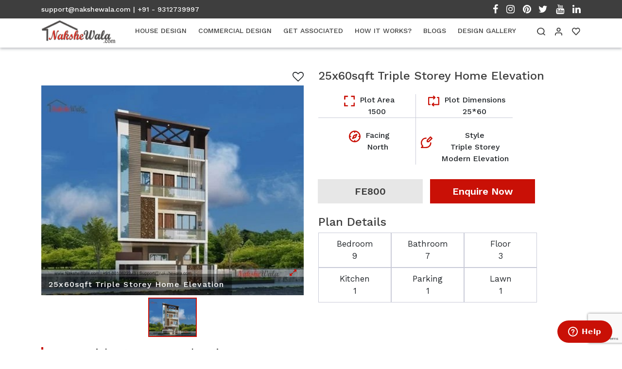

--- FILE ---
content_type: text/html; charset=UTF-8
request_url: https://www.nakshewala.com/25*60-triple-storey-modern-elevation-north-facing/1381
body_size: 10085
content:
<!DOCTYPE html><html lang="en"><head><meta charset="utf-8"><link href="/favicon.ico" rel="icon"><meta content="text/html; charset=UTF-8" http-equiv="Content-Type"><meta content="IE=edge" http-equiv="X-UA-Compatible"><meta content="width=device-width,initial-scale=1,user-scalable=no" name="viewport"><meta content="#000000" name="theme-color"><link href="/favicon.ico" rel="apple-touch-icon"><link href="/manifest.json" rel="manifest"><link href="/assets/css/magnific-popup.min.css" rel="stylesheet"><link href="/assets/css/flaticon.min.css" rel="stylesheet"><link href="https://fonts.googleapis.com/css?family=Work Sans:100,100i,200,200i,300,300i,400,400i,500,500i,600,600i,700,700i,800,800i,900,900i&display=swap" rel="stylesheet"><script src="/static/js/main.d37b5e12.js" defer></script><link href="/static/css/main.82935c61.css" rel="stylesheet"><link href="https://fonts.googleapis.com" rel="preconnect"><link href="https://api.ipify.org" rel="preconnect"><link href="https://manage.nakshewala.com" rel="preconnect"><title>25x60sqft Triple Storey Home Elevation | North Facing Triplex House Design</title><link href="https://www.nakshewala.com/25*60-triple-storey-modern-elevation-north-facing/1381" rel="canonical" data-react-helmet="true"><meta content="Nakshewala.com has the unique and latest Triplex House Elevation exclusive and affordable. Buy/ Call Now +91 - 8010822233." data-react-helmet="true" name="description"><meta content="25x60sqft Triple Storey Home Elevation, North Facing Triplex House Design, Residential Building Elevation, Front Elevations, Latest 3D Elevations, Online Elevation Designs, 3D Models, Affordable Elevation Designs, Bungalow House Elevation" data-react-helmet="true" name="keywords"><meta content="Page" data-react-helmet="true" property="og:type"><meta content="25x60sqft Triple Storey Home Elevation | North Facing Triplex House Design" data-react-helmet="true" property="og:title"><meta content="Nakshewala.com has the unique and latest Triplex House Elevation exclusive and affordable. Buy/ Call Now +91 - 8010822233." data-react-helmet="true" property="og:description"><meta content="http://localhost:45678/25*60-triple-storey-modern-elevation-north-facing/1381" data-react-helmet="true" property="og:url"><meta content="Nakshewala" data-react-helmet="true" property="og:site_name"><meta content="https://manage.nakshewala.com/assets/images/banner/hdr_bnr602e515899ccd25x60sqft North Facing Triple Storey Modern Elevation Design_S.webp" data-react-helmet="true" property="og:image"><link href="https://fonts.gstatic.com" rel="preconnect"><link href="https://api.country.is" rel="preconnect"><!-- Meta Pixel Code -->
<script>
!function(f,b,e,v,n,t,s)
{if(f.fbq)return;n=f.fbq=function(){n.callMethod?
n.callMethod.apply(n,arguments):n.queue.push(arguments)};
if(!f._fbq)f._fbq=n;n.push=n;n.loaded=!0;n.version='2.0';
n.queue=[];t=b.createElement(e);t.async=!0;
t.src=v;s=b.getElementsByTagName(e)[0];
s.parentNode.insertBefore(t,s)}(window, document,'script',
'https://connect.facebook.net/en_US/fbevents.js');
fbq('init', '617752263880926');
fbq('track', 'PageView');
</script>
<noscript><img height="1" width="1" style="display:none"
src="https://www.facebook.com/tr?id=617752263880926&ev=PageView&noscript=1"
/></noscript>
<!-- End Meta Pixel Code --><script src="https://www.google.com/recaptcha/enterprise.js?render=6Lel5PgpAAAAAFVwKokFJC9btMt9DsjSyTwhzLvr"></script>
<script>
function onClick(e) {
  e.preventDefault();
  grecaptcha.enterprise.ready(async () => {
    const token = await grecaptcha.enterprise.execute('6Lel5PgpAAAAAFVwKokFJC9btMt9DsjSyTwhzLvr', {action: 'submit'});
  });
}
</script></head><body style=""><noscript>You need to enable JavaScript to run this app.</noscript><div id="root"><div class="App"><div class="page-wraper"><header class="site-header nav-wide nav-transparent mobile-sider-drawer-menu" id="box1"><div class="top-bar sx-bg-secondry"><div class="container"><div class="d-flex justify-content-between"><ul class="list-unstyled e-p-bx text-white"><li class="supant-phone-no"><a href="mailto:support@nakshewala.com">support@nakshewala.com</a> <a href="tel:+919312739997">| +91 - 9312739997</a></li></ul><ul class="list-unstyled social-bx text-white d-flex flex-wrap align-content-center"><li><a href="https://bit.ly/36DYECE" rel="noreferrer" target="_blank"><i class="fa fa-facebook social-icon-top"></i></a></li><li><a href="https://bit.ly/2Cizuvo" rel="noreferrer" target="_blank"><i class="fa fa-instagram social-icon-top"></i></a></li><li><a href="https://bit.ly/2oSI2WP" rel="noreferrer" target="_blank"><i class="fa fa-pinterest social-icon-top"></i></a></li><li><a href="https://bit.ly/34ElmJ7" rel="noreferrer" target="_blank"><i class="fa fa-twitter social-icon-top"></i></a></li><li><a href="https://www.youtube.com/@nakshewala_" rel="noreferrer" target="_blank"><i class="fa fa-youtube social-icon-top"></i></a></li><li><a href="https://in.linkedin.com/company/nakshewala" rel="noreferrer" target="_blank"><i class="fa fa-linkedin social-icon-top"></i></a></li></ul></div></div></div><div class="sticky-header main-bar-wraper navbar-expand-lg"><div class="main-bar mobile"><div class="container clearfix"><div class="logo-header"><button class="mobile-side-drawer navbar-toggler collapsed" type="button" data-target=".header-nav" data-toggle="collapse" id="mobile-side-drawer"><span class="sr-only">Toggle navigation</span><span class="icon-bar icon-bar-first"></span><span class="icon-bar icon-bar-two"></span><span class="icon-bar icon-bar-three"></span></button><div class="logo-header-inner logo-header-one"><a href="/" class="active" aria-current="page"><span class="lazy-load-image-background blur lazy-load-image-loaded" style="color:transparent;display:inline-block"><img src="[data-uri]" alt="NAKSHEWALA_LOGO"></span></a></div></div><div class="extra-nav"><div class="extra-cell"><a href="/25*60-triple-storey-modern-elevation-north-facing/1381" class="active" aria-current="page"><img src="/assets/images/search.svg" alt="search"></a></div><div class="extra-cell"><a href="/login"><img src="/assets/images/user.svg" alt="login"></a></div><div class="extra-cell"><a href="/login"><img src="/assets/images/heart.svg" alt="wishlist"></a></div></div><div class="header-nav nav-dark navbar-collapse collapse justify-content-center collapse"><div class="toggle_logo"><a href="/25*60-triple-storey-modern-elevation-north-facing/" class="active" aria-current="page"><span class="lazy-load-image-background blur" style="color:transparent;display:inline-block"><span class="wm-40" style="display:inline-block"></span></span></a></div><ul class="nav navbar-nav"><li class="d-sm-none d-md-block"><a href="/readymade-house-design.php"><h4 class="fs-14">House Design</h4></a></li><li class="d-sm-none d-md-block"><a href="/commercial-designs"><h4 class="fs-14">Commercial Design</h4></a></li><li class="d-sm-none d-md-block"><a href="/get-associated-become-a-partner-nakshewala"><h4 class="fs-14">Get Associated</h4></a></li><li class="d-sm-none d-md-block"><a href="/customized-house-designs.php"><h4 class="fs-14">How It works?</h4></a></li><li class="d-sm-none d-md-block"><a href="/blog"><h4 class="fs-14">Blogs</h4></a></li><li class="d-sm-none d-md-block has-child"><a href="/" class="active" aria-current="page"><h4 class="fs-14">Design Gallery</h4></a><div class="fa fa-angle-right submenu-toogle"></div><ul class="sub-menu"><li><a href="/readymade-floor-plans.php">Floor Plan</a></li><li><a href="/front-elevation.php">3D Front Elevation</a></li><li><a href="/3d-2d-floor-plans.php">3D Floor Plan</a></li><li><a href="/interior-designing.php">Interior Design</a></li></ul></li><li class="d-md-none"><a href="/login"><i class="fa fa-user"></i> My Account</a></li><li class="d-md-none"><a href="/login"><i class="fa fa-heart"></i> My Wishlist</a></li><li class="d-md-none"><a href="/login"><i class="fa fa-id-card"></i> Refer & Earn</a></li><li class="d-md-none"><a href="/faq"><i class="fa fa-question"></i> Faq</a></li><li class="d-md-none"><a href="/customized-house-designs.php"><i class="fa fa-tasks"></i> How It Works</a></li><li class="d-md-none"><a href="/" class="active" aria-current="page"><i class="fa fa-quote-left"></i> Get Free Quote</a></li><li class="d-md-none mb-3"><a href="/" class="active" aria-current="page"><i class="fa fa-calculator"></i> Cost Calculation <span class="badge badge-pill badge-success">coming Soon</span></a></li><li class="d-md-none"><a href="/" class="active" aria-current="page"><i class="fa fa-file"></i> Find Contractor/Supplier <span class="badge badge-pill badge-success">coming Soon</span></a></li></ul><div class="bottom_link"><span class="verticle--webkit-baseline-middle d-none"><a href="/" class="active" aria-current="page"><i class="fa fa-arrow-left"></i> Logout</a></span><button class="side_close_mobile mobile-side-drawer navbar-toggler collapsed" type="button" data-target=".header-nav" data-toggle="collapse" id="side_close_mobile"><span class="sr-only">Toggle navigation</span><span class="icon-bar icon-bar-first"></span><span class="icon-bar icon-bar-two"></span><span class="icon-bar icon-bar-three"></span></button></div></div><div id="search"><span class="close"></span><form class="radius-xl"><div class="input-group"><input autocomplete="off" id="searchImg" name="keywords" placeholder="Type to search" type="search"><span class="input-group-btn"><button class="search-btn" type="button"><i class="fa fa-search arrow-animation"></i></button></span></div><div class="search-suggestions"><ul></ul></div></form></div></div></div></div></header><div class="page-content"><div class="section-full p-t80 bg-white mobile-page-padding"><div class="container woo-entry"><div class="row mt-4"><div class="col-md-6 col-sm-12 mtm-60"><div class="single-product-title desktop-hidden"><div class="details_breadcrum pb-3 pt-2">Home `>` Readymade House `>` <span class="red fw-500"></span></div><h4 class="post-title"><a href="/25*60-triple-storey-modern-elevation-north-facing/1381" class="active" aria-current="page">25x60sqft Triple Storey Home Elevation</a></h4></div><div class="text-right shareIcon d-none"><img src="/assets/images/share_black_24dp%20(1).svg" alt="share"></div><div class="sx-box sx-product-gallery on-show-slider"><div class="wishlist-btn"><i class="fa fa-heart-o"></i></div><div class="wishlist-btn d-none" id="undefined-removed"><i class="fa fa-heart-o red" id="removed"></i></div><a href="/login"><div class="Toastify"></div></a><div class="image-gallery" aria-live="polite"><div class="image-gallery-content bottom"><div class="image-gallery-slide-wrapper bottom"><div class="image-gallery-slides"><div class="image-gallery-slide center" style="display:inherit;transform:translate3d(0,0,0)" aria-label="Go to Slide 1" role="button" tabindex="-1"><div><img src="https://manage.nakshewala.com/assets/files/25x60sqft_north_facing_triple_storey_modern_elevation_design_63ec7fefe1962.webp" class="image-gallery-image"><span class="image-gallery-description">25x60sqft Triple Storey Home Elevation</span></div></div></div><button class="image-gallery-icon image-gallery-fullscreen-button" type="button" aria-label="Open Fullscreen"><svg class="image-gallery-svg" fill="none" stroke="currentColor" stroke-linecap="round" stroke-linejoin="round" stroke-width="2" viewBox="0 0 24 24" xmlns="http://www.w3.org/2000/svg"><path d="M8 3H5a2 2 0 0 0-2 2v3m18 0V5a2 2 0 0 0-2-2h-3m0 18h3a2 2 0 0 0 2-2v-3M3 16v3a2 2 0 0 0 2 2h3"></path></svg></button></div><div class="image-gallery-thumbnails-wrapper bottom thumbnails-swipe-horizontal"><div class="image-gallery-thumbnails"><div class="image-gallery-thumbnails-container" style="transform:translate3d(0,0,0);transition:all 450ms ease-out 0s" aria-label="Thumbnail Navigation"><button class="image-gallery-thumbnail active" type="button" aria-label="Go to Slide 1" aria-pressed="true" tabindex="0"><span class="image-gallery-thumbnail-inner"><img src="https://manage.nakshewala.com/assets/files/25x60sqft_north_facing_triple_storey_modern_elevation_design_63ec7fefe1962.webp" alt="25x60sqft Triple Storey Home Elevation" class="image-gallery-thumbnail-image"></span></button></div></div></div></div></div><i class="fa fa-expand image-expand" aria-hidden="true"></i></div><div class="wt-product-text mobile-hidden"><p class="text-justify mb-1 mt-3 border-style"></p><div class="single-product-title"><h2 class="post-title mb-1 fs-custom"><a href="/25*60-triple-storey-modern-elevation-north-facing/1381" class="active" aria-current="page">25x60 Triple Storey Home Elevation</a></h2></div><div><p>This 25x60 Triple Storey Elevation has plot area of 1500sqft and it faces North direction. It has space for parking and lawn and planters on top of the house. </p><quillbot-extension-portal></quillbot-extension-portal></div><p></p></div></div><div class="col-md-6 col-sm-12"><div class="product-detail-info"><div class="single-product-title mobile-hidden"><h1 class="post-title pb-3 fs-1rem"><a href="/25*60-triple-storey-modern-elevation-north-facing/1381" class="active" aria-current="page">25x60sqft Triple Storey Home Elevation</a></h1></div><div class="product-single-price"><div class="grid-2"><div class="cell-2 bl-0" id="1"><img src="/assets/images/focus.svg" alt="share" class="detailIcon"> Plot Area<br>1500</div><div class="cell-2" id="2"><img src="/assets/images/repeat.svg" alt="share" class="detailIcon"> Plot Dimensions<br>25*60</div><div class="cell-2 bl-0 bb-0" id="3"><img src="/assets/images/compass.svg" alt="share" class="detailIcon"> Facing<br>North</div><div class="cell-2 bb-0 pt-4m" id="4 "><img src="/assets/images/comment-edit.svg" alt="share" class="detailIcon"> Style<br>Triple Storey Modern Elevation</div></div></div><span class="cart clearfix"><button class="plan_no_btn site-cart-btn site-button detail-btn btn-gray mr-3">FE800</button><button class="site-cart-btn site-button detail-btn" type="button">Enquire Now</button></span><div class="Toastify"></div><div class="mt-4"><div class=""><div class=""><h4 class="plan_details">Plan Details</h4><div class="grid"><div class="cell" id="1">Bedroom<br>9</div><div class="cell" id="2">Bathroom<br>7</div><div class="cell" id="3">Floor<br>3</div><div class="cell" id="4">Kitchen<br>1</div><div class="cell" id="4">Parking<br>1</div><div class="cell" id="4">Lawn<br>1</div></div></div></div></div></div></div><div class="wt-product-text desktop-hidden container"><p class="text-justify mb-1 mt-3 border-style"></p><div class="single-product-title"><h2 class="post-title mb-1 fs-custom"><a href="/25*60-triple-storey-modern-elevation-north-facing/1381" class="active" aria-current="page">25x60 Triple Storey Home Elevation</a></h2></div><div><p>This 25x60 Triple Storey Elevation has plot area of 1500sqft and it faces North direction. It has space for parking and lawn and planters on top of the house. </p><quillbot-extension-portal></quillbot-extension-portal></div><p></p></div></div></div></div><div class="section-full p-b20 inner-page-padding"><div class="container"><div class="section-content"><div class="section-head"><div class="sx-separator-outer separator-left"><h3 class="sep-line-one pb-0">Similar <span class="red">Projects</span> <img src="/assets/images/Commercial-icon.svg" alt="share" class="w-3"><a href="/front-elevation.php?front-elevation.php&a=1&psize=1000x2000&direction=&sort=&dcode=&unit=&plotSize=&pwMin=&pwMax=&pdMin=&pdMax=&dynamic_filter=" class="bg-3e btn view_all float-right">View All</a></h3></div></div><div class="work-carousel-outer"><div class="owl-carousel owl-carousel mfp-gallery project-carousel project-carousel3 owl-btn-vertical-center owl-loaded owl-drag"><div class="owl-stage-outer"><div class="owl-stage" style="transform:translate3d(-1240px,0,0);transition:all 0s ease 0s;width:4960px"><div class="owl-item cloned" style="width:295px;margin-right:15px"><div class="m-b10 mm-b30"><div class="sx-box sx-product-box overflow-hide shadow-cs"><div class="sx-thum-bx"><a href="/30*50-triple-storey-home-elevation-east-facing/1403"><div class="bg-contain bg-center h-200 bg-no-repeat" style='background-image:url("https://manage.nakshewala.com/assets/images/banner/hdr_bnr609b8529b58df30x50 Triplex House Elevation S.webp")'></div></a><div class="item-cart-view"><div class="d-none item-cart-btn"><a href="/30*50-triple-storey-home-elevation-east-facing/1403"><i class="fa fa-cart-plus"></i></a></div><div class="item-cart-btn" id="1403"><i class="fa fa-heart-o"></i></div><div class="item-cart-btn wishlist-added d-none" id="1403-removed"><i class="fa fa-heart-o"></i></div></div></div><div class="p-t10 pl-2 pr-2 text-left"><h3 class="sx-title fsm-15 fs-16"><a href="/30*50-triple-storey-home-elevation-east-facing/1403">30x50sqft Triple Storey Home Elevation</a></h3><ul class="m-b10 category_info dm-flex"><li><i class="fa fa-expand"></i> 1500 sqft</li><li class="pl-20"><i class="fa fa-compass"></i> East Facing</li></ul><p class="category_code_text">Code: FE818 <a href="/30*50-triple-storey-home-elevation-east-facing/1403"><span class="float-right view_details mobile-hidden">View details</span><span class="float-right desktop-hidden"><i class="fa fa-eye"></i></span></a></p><span class="price d-none"><ins><span><span class="Price-currencySymbol">Rs.</span></span></ins></span></div></div></div></div><div class="owl-item cloned" style="width:295px;margin-right:15px"><div class="m-b10 mm-b30"><div class="sx-box sx-product-box overflow-hide shadow-cs"><div class="sx-thum-bx"><a href="/30*50-triple-storey-house-elevation-east-facing/1387"><div class="bg-contain bg-center h-200 bg-no-repeat" style='background-image:url("https://manage.nakshewala.com/assets/images/banner/hdr_bnr6038bcf95526730x45_Modern_Triplex_Story (2)-min.jpg")'></div></a><div class="item-cart-view"><div class="d-none item-cart-btn"><a href="/30*50-triple-storey-house-elevation-east-facing/1387"><i class="fa fa-cart-plus"></i></a></div><div class="item-cart-btn" id="1387"><i class="fa fa-heart-o"></i></div><div class="item-cart-btn wishlist-added d-none" id="1387-removed"><i class="fa fa-heart-o"></i></div></div></div><div class="p-t10 pl-2 pr-2 text-left"><h3 class="sx-title fsm-15 fs-16"><a href="/30*50-triple-storey-house-elevation-east-facing/1387">30x50sqft Triple Storey Home Elevation</a></h3><ul class="m-b10 category_info dm-flex"><li><i class="fa fa-expand"></i> 1500 sqft</li><li class="pl-20"><i class="fa fa-compass"></i> East Facing</li></ul><p class="category_code_text">Code: FE804 <a href="/30*50-triple-storey-house-elevation-east-facing/1387"><span class="float-right view_details mobile-hidden">View details</span><span class="float-right desktop-hidden"><i class="fa fa-eye"></i></span></a></p><span class="price d-none"><ins><span><span class="Price-currencySymbol">Rs.</span></span></ins></span></div></div></div></div><div class="owl-item cloned" style="width:295px;margin-right:15px"><div class="m-b10 mm-b30"><div class="sx-box sx-product-box overflow-hide shadow-cs"><div class="sx-thum-bx"><a href="/30*50-triple-storey-modern-elevation-south-facing/1383"><div class="bg-contain bg-center h-200 bg-no-repeat" style='background-image:url("https://manage.nakshewala.com/assets/images/banner/hdr_bnr603780eba886f30by50_Modern_House_Front_Elevation_Nakshewala S.jpg")'></div></a><div class="item-cart-view"><div class="d-none item-cart-btn"><a href="/30*50-triple-storey-modern-elevation-south-facing/1383"><i class="fa fa-cart-plus"></i></a></div><div class="item-cart-btn" id="1383"><i class="fa fa-heart-o"></i></div><div class="item-cart-btn wishlist-added d-none" id="1383-removed"><i class="fa fa-heart-o"></i></div></div></div><div class="p-t10 pl-2 pr-2 text-left"><h3 class="sx-title fsm-15 fs-16"><a href="/30*50-triple-storey-modern-elevation-south-facing/1383">30x50 Triple Storey Elevation</a></h3><ul class="m-b10 category_info dm-flex"><li><i class="fa fa-expand"></i> 1500 sqft</li><li class="pl-20"><i class="fa fa-compass"></i> South Facing</li></ul><p class="category_code_text">Code: FE801 <a href="/30*50-triple-storey-modern-elevation-south-facing/1383"><span class="float-right view_details mobile-hidden">View details</span><span class="float-right desktop-hidden"><i class="fa fa-eye"></i></span></a></p><span class="price d-none"><ins><span><span class="Price-currencySymbol">Rs.</span></span></ins></span></div></div></div></div><div class="owl-item cloned" style="width:295px;margin-right:15px"><div class="m-b10 mm-b30"><div class="sx-box sx-product-box overflow-hide shadow-cs"><div class="sx-thum-bx"><a href="/30*50-triple-storey-small-house-elevation-east-facing/1377"><div class="bg-contain bg-center h-200 bg-no-repeat" style="background-image:url(https://manage.nakshewala.com/assets/images/banner/hdr_bnr602e48667972230x50sqft_Snall_triplex_House_Elevation_Design_S.webp)"></div></a><div class="item-cart-view"><div class="d-none item-cart-btn"><a href="/30*50-triple-storey-small-house-elevation-east-facing/1377"><i class="fa fa-cart-plus"></i></a></div><div class="item-cart-btn" id="1377"><i class="fa fa-heart-o"></i></div><div class="item-cart-btn wishlist-added d-none" id="1377-removed"><i class="fa fa-heart-o"></i></div></div></div><div class="p-t10 pl-2 pr-2 text-left"><h3 class="sx-title fsm-15 fs-16"><a href="/30*50-triple-storey-small-house-elevation-east-facing/1377">30x50sqft Triple Storey Home Elevation</a></h3><ul class="m-b10 category_info dm-flex"><li><i class="fa fa-expand"></i> 1500 sqft</li><li class="pl-20"><i class="fa fa-compass"></i> East Facing</li></ul><p class="category_code_text">Code: FE797 <a href="/30*50-triple-storey-small-house-elevation-east-facing/1377"><span class="float-right view_details mobile-hidden">View details</span><span class="float-right desktop-hidden"><i class="fa fa-eye"></i></span></a></p><span class="price d-none"><ins><span><span class="Price-currencySymbol">Rs.</span></span></ins></span></div></div></div></div><div class="owl-item active" style="width:295px;margin-right:15px"><div class="m-b10 mm-b30"><div class="sx-box sx-product-box overflow-hide shadow-cs"><div class="sx-thum-bx"><a href="/20x60-triple-storey-house-design/1436"><div class="bg-contain bg-center h-200 bg-no-repeat" style="background-image:url(https://manage.nakshewala.com/assets/images/banner/glr_bnr_1436.webp)"></div></a><div class="item-cart-view"><div class="d-none item-cart-btn"><a href="/20x60-triple-storey-house-design/1436"><i class="fa fa-cart-plus"></i></a></div><div class="item-cart-btn" id="1436"><i class="fa fa-heart-o"></i></div><div class="item-cart-btn wishlist-added d-none" id="1436-removed"><i class="fa fa-heart-o"></i></div></div></div><div class="p-t10 pl-2 pr-2 text-left"><h3 class="sx-title fsm-15 fs-16"><a href="/20x60-triple-storey-house-design/1436">20x60sqft Triple Storey Mumty House Design</a></h3><ul class="m-b10 category_info dm-flex"><li><i class="fa fa-expand"></i> 1200 sqft</li><li class="pl-20"><i class="fa fa-compass"></i> West Facing</li></ul><p class="category_code_text">Code: FE847 <a href="/20x60-triple-storey-house-design/1436"><span class="float-right view_details mobile-hidden">View details</span><span class="float-right desktop-hidden"><i class="fa fa-eye"></i></span></a></p><span class="price d-none"><ins><span><span class="Price-currencySymbol">Rs.</span></span></ins></span></div></div></div></div><div class="owl-item active" style="width:295px;margin-right:15px"><div class="m-b10 mm-b30"><div class="sx-box sx-product-box overflow-hide shadow-cs"><div class="sx-thum-bx"><a href="/40x50-kerala-style-front-elevation-design/1429"><div class="bg-contain bg-center h-200 bg-no-repeat" style="background-image:url(https://manage.nakshewala.com/assets/images/banner/hdr_bnr61178291928ef40X50SQFT_KERALA_STYLE_ELEVATION_DESIGN_S.webp)"></div></a><div class="item-cart-view"><div class="d-none item-cart-btn"><a href="/40x50-kerala-style-front-elevation-design/1429"><i class="fa fa-cart-plus"></i></a></div><div class="item-cart-btn" id="1429"><i class="fa fa-heart-o"></i></div><div class="item-cart-btn wishlist-added d-none" id="1429-removed"><i class="fa fa-heart-o"></i></div></div></div><div class="p-t10 pl-2 pr-2 text-left"><h3 class="sx-title fsm-15 fs-16"><a href="/40x50-kerala-style-front-elevation-design/1429">40x50sqft Kerala Style Triplex House Elevation</a></h3><ul class="m-b10 category_info dm-flex"><li><i class="fa fa-expand"></i> 2000 sqft</li><li class="pl-20"><i class="fa fa-compass"></i> North Facing</li></ul><p class="category_code_text">Code: FE841 <a href="/40x50-kerala-style-front-elevation-design/1429"><span class="float-right view_details mobile-hidden">View details</span><span class="float-right desktop-hidden"><i class="fa fa-eye"></i></span></a></p><span class="price d-none"><ins><span><span class="Price-currencySymbol">Rs.</span></span></ins></span></div></div></div></div><div class="owl-item" style="width:295px;margin-right:15px"><div class="m-b10 mm-b30"><div class="sx-box sx-product-box overflow-hide shadow-cs"><div class="sx-thum-bx"><a href="/30*60-triplex-house-modern-elevation-north-facing/1412"><div class="bg-contain bg-center h-200 bg-no-repeat" style='background-image:url("https://manage.nakshewala.com/assets/images/banner/hdr_bnr60d567cb3b68b30x60 Modern Duplex House (2)-min.jpg")'></div></a><div class="item-cart-view"><div class="d-none item-cart-btn"><a href="/30*60-triplex-house-modern-elevation-north-facing/1412"><i class="fa fa-cart-plus"></i></a></div><div class="item-cart-btn" id="1412"><i class="fa fa-heart-o"></i></div><div class="item-cart-btn wishlist-added d-none" id="1412-removed"><i class="fa fa-heart-o"></i></div></div></div><div class="p-t10 pl-2 pr-2 text-left"><h3 class="sx-title fsm-15 fs-16"><a href="/30*60-triplex-house-modern-elevation-north-facing/1412">30x60 sqft Modern Triplex House</a></h3><ul class="m-b10 category_info dm-flex"><li><i class="fa fa-expand"></i> 1800 sqft</li><li class="pl-20"><i class="fa fa-compass"></i> North Facing</li></ul><p class="category_code_text">Code: FE827 <a href="/30*60-triplex-house-modern-elevation-north-facing/1412"><span class="float-right view_details mobile-hidden">View details</span><span class="float-right desktop-hidden"><i class="fa fa-eye"></i></span></a></p><span class="price d-none"><ins><span><span class="Price-currencySymbol">Rs.</span></span></ins></span></div></div></div></div><div class="owl-item" style="width:295px;margin-right:15px"><div class="m-b10 mm-b30"><div class="sx-box sx-product-box overflow-hide shadow-cs"><div class="sx-thum-bx"><a href="/60*30-triplex-house-design/1410"><div class="bg-contain bg-center h-200 bg-no-repeat" style='background-image:url("https://manage.nakshewala.com/assets/images/banner/hdr_bnr60c6f66777f8860x30_Triplex_House_Design (2).jpg")'></div></a><div class="item-cart-view"><div class="d-none item-cart-btn"><a href="/60*30-triplex-house-design/1410"><i class="fa fa-cart-plus"></i></a></div><div class="item-cart-btn" id="1410"><i class="fa fa-heart-o"></i></div><div class="item-cart-btn wishlist-added d-none" id="1410-removed"><i class="fa fa-heart-o"></i></div></div></div><div class="p-t10 pl-2 pr-2 text-left"><h3 class="sx-title fsm-15 fs-16"><a href="/60*30-triplex-house-design/1410">Triplex House Design</a></h3><ul class="m-b10 category_info dm-flex"><li><i class="fa fa-expand"></i> 1800 sqft</li><li class="pl-20"><i class="fa fa-compass"></i> North Facing</li></ul><p class="category_code_text">Code: FE825 <a href="/60*30-triplex-house-design/1410"><span class="float-right view_details mobile-hidden">View details</span><span class="float-right desktop-hidden"><i class="fa fa-eye"></i></span></a></p><span class="price d-none"><ins><span><span class="Price-currencySymbol">Rs.</span></span></ins></span></div></div></div></div><div class="owl-item" style="width:295px;margin-right:15px"><div class="m-b10 mm-b30"><div class="sx-box sx-product-box overflow-hide shadow-cs"><div class="sx-thum-bx"><a href="/30*50-triple-storey-home-elevation-east-facing/1403"><div class="bg-contain bg-center h-200 bg-no-repeat" style='background-image:url("https://manage.nakshewala.com/assets/images/banner/hdr_bnr609b8529b58df30x50 Triplex House Elevation S.webp")'></div></a><div class="item-cart-view"><div class="d-none item-cart-btn"><a href="/30*50-triple-storey-home-elevation-east-facing/1403"><i class="fa fa-cart-plus"></i></a></div><div class="item-cart-btn" id="1403"><i class="fa fa-heart-o"></i></div><div class="item-cart-btn wishlist-added d-none" id="1403-removed"><i class="fa fa-heart-o"></i></div></div></div><div class="p-t10 pl-2 pr-2 text-left"><h3 class="sx-title fsm-15 fs-16"><a href="/30*50-triple-storey-home-elevation-east-facing/1403">30x50sqft Triple Storey Home Elevation</a></h3><ul class="m-b10 category_info dm-flex"><li><i class="fa fa-expand"></i> 1500 sqft</li><li class="pl-20"><i class="fa fa-compass"></i> East Facing</li></ul><p class="category_code_text">Code: FE818 <a href="/30*50-triple-storey-home-elevation-east-facing/1403"><span class="float-right view_details mobile-hidden">View details</span><span class="float-right desktop-hidden"><i class="fa fa-eye"></i></span></a></p><span class="price d-none"><ins><span><span class="Price-currencySymbol">Rs.</span></span></ins></span></div></div></div></div><div class="owl-item" style="width:295px;margin-right:15px"><div class="m-b10 mm-b30"><div class="sx-box sx-product-box overflow-hide shadow-cs"><div class="sx-thum-bx"><a href="/30*50-triple-storey-house-elevation-east-facing/1387"><div class="bg-contain bg-center h-200 bg-no-repeat" style='background-image:url("https://manage.nakshewala.com/assets/images/banner/hdr_bnr6038bcf95526730x45_Modern_Triplex_Story (2)-min.jpg")'></div></a><div class="item-cart-view"><div class="d-none item-cart-btn"><a href="/30*50-triple-storey-house-elevation-east-facing/1387"><i class="fa fa-cart-plus"></i></a></div><div class="item-cart-btn" id="1387"><i class="fa fa-heart-o"></i></div><div class="item-cart-btn wishlist-added d-none" id="1387-removed"><i class="fa fa-heart-o"></i></div></div></div><div class="p-t10 pl-2 pr-2 text-left"><h3 class="sx-title fsm-15 fs-16"><a href="/30*50-triple-storey-house-elevation-east-facing/1387">30x50sqft Triple Storey Home Elevation</a></h3><ul class="m-b10 category_info dm-flex"><li><i class="fa fa-expand"></i> 1500 sqft</li><li class="pl-20"><i class="fa fa-compass"></i> East Facing</li></ul><p class="category_code_text">Code: FE804 <a href="/30*50-triple-storey-house-elevation-east-facing/1387"><span class="float-right view_details mobile-hidden">View details</span><span class="float-right desktop-hidden"><i class="fa fa-eye"></i></span></a></p><span class="price d-none"><ins><span><span class="Price-currencySymbol">Rs.</span></span></ins></span></div></div></div></div><div class="owl-item" style="width:295px;margin-right:15px"><div class="m-b10 mm-b30"><div class="sx-box sx-product-box overflow-hide shadow-cs"><div class="sx-thum-bx"><a href="/30*50-triple-storey-modern-elevation-south-facing/1383"><div class="bg-contain bg-center h-200 bg-no-repeat" style='background-image:url("https://manage.nakshewala.com/assets/images/banner/hdr_bnr603780eba886f30by50_Modern_House_Front_Elevation_Nakshewala S.jpg")'></div></a><div class="item-cart-view"><div class="d-none item-cart-btn"><a href="/30*50-triple-storey-modern-elevation-south-facing/1383"><i class="fa fa-cart-plus"></i></a></div><div class="item-cart-btn" id="1383"><i class="fa fa-heart-o"></i></div><div class="item-cart-btn wishlist-added d-none" id="1383-removed"><i class="fa fa-heart-o"></i></div></div></div><div class="p-t10 pl-2 pr-2 text-left"><h3 class="sx-title fsm-15 fs-16"><a href="/30*50-triple-storey-modern-elevation-south-facing/1383">30x50 Triple Storey Elevation</a></h3><ul class="m-b10 category_info dm-flex"><li><i class="fa fa-expand"></i> 1500 sqft</li><li class="pl-20"><i class="fa fa-compass"></i> South Facing</li></ul><p class="category_code_text">Code: FE801 <a href="/30*50-triple-storey-modern-elevation-south-facing/1383"><span class="float-right view_details mobile-hidden">View details</span><span class="float-right desktop-hidden"><i class="fa fa-eye"></i></span></a></p><span class="price d-none"><ins><span><span class="Price-currencySymbol">Rs.</span></span></ins></span></div></div></div></div><div class="owl-item" style="width:295px;margin-right:15px"><div class="m-b10 mm-b30"><div class="sx-box sx-product-box overflow-hide shadow-cs"><div class="sx-thum-bx"><a href="/30*50-triple-storey-small-house-elevation-east-facing/1377"><div class="bg-contain bg-center h-200 bg-no-repeat" style="background-image:url(https://manage.nakshewala.com/assets/images/banner/hdr_bnr602e48667972230x50sqft_Snall_triplex_House_Elevation_Design_S.webp)"></div></a><div class="item-cart-view"><div class="d-none item-cart-btn"><a href="/30*50-triple-storey-small-house-elevation-east-facing/1377"><i class="fa fa-cart-plus"></i></a></div><div class="item-cart-btn" id="1377"><i class="fa fa-heart-o"></i></div><div class="item-cart-btn wishlist-added d-none" id="1377-removed"><i class="fa fa-heart-o"></i></div></div></div><div class="p-t10 pl-2 pr-2 text-left"><h3 class="sx-title fsm-15 fs-16"><a href="/30*50-triple-storey-small-house-elevation-east-facing/1377">30x50sqft Triple Storey Home Elevation</a></h3><ul class="m-b10 category_info dm-flex"><li><i class="fa fa-expand"></i> 1500 sqft</li><li class="pl-20"><i class="fa fa-compass"></i> East Facing</li></ul><p class="category_code_text">Code: FE797 <a href="/30*50-triple-storey-small-house-elevation-east-facing/1377"><span class="float-right view_details mobile-hidden">View details</span><span class="float-right desktop-hidden"><i class="fa fa-eye"></i></span></a></p><span class="price d-none"><ins><span><span class="Price-currencySymbol">Rs.</span></span></ins></span></div></div></div></div><div class="owl-item cloned" style="width:295px;margin-right:15px"><div class="m-b10 mm-b30"><div class="sx-box sx-product-box overflow-hide shadow-cs"><div class="sx-thum-bx"><a href="/20x60-triple-storey-house-design/1436"><div class="bg-contain bg-center h-200 bg-no-repeat" style="background-image:url(https://manage.nakshewala.com/assets/images/banner/glr_bnr_1436.webp)"></div></a><div class="item-cart-view"><div class="d-none item-cart-btn"><a href="/20x60-triple-storey-house-design/1436"><i class="fa fa-cart-plus"></i></a></div><div class="item-cart-btn" id="1436"><i class="fa fa-heart-o"></i></div><div class="item-cart-btn wishlist-added d-none" id="1436-removed"><i class="fa fa-heart-o"></i></div></div></div><div class="p-t10 pl-2 pr-2 text-left"><h3 class="sx-title fsm-15 fs-16"><a href="/20x60-triple-storey-house-design/1436">20x60sqft Triple Storey Mumty House Design</a></h3><ul class="m-b10 category_info dm-flex"><li><i class="fa fa-expand"></i> 1200 sqft</li><li class="pl-20"><i class="fa fa-compass"></i> West Facing</li></ul><p class="category_code_text">Code: FE847 <a href="/20x60-triple-storey-house-design/1436"><span class="float-right view_details mobile-hidden">View details</span><span class="float-right desktop-hidden"><i class="fa fa-eye"></i></span></a></p><span class="price d-none"><ins><span><span class="Price-currencySymbol">Rs.</span></span></ins></span></div></div></div></div><div class="owl-item cloned" style="width:295px;margin-right:15px"><div class="m-b10 mm-b30"><div class="sx-box sx-product-box overflow-hide shadow-cs"><div class="sx-thum-bx"><a href="/40x50-kerala-style-front-elevation-design/1429"><div class="bg-contain bg-center h-200 bg-no-repeat" style="background-image:url(https://manage.nakshewala.com/assets/images/banner/hdr_bnr61178291928ef40X50SQFT_KERALA_STYLE_ELEVATION_DESIGN_S.webp)"></div></a><div class="item-cart-view"><div class="d-none item-cart-btn"><a href="/40x50-kerala-style-front-elevation-design/1429"><i class="fa fa-cart-plus"></i></a></div><div class="item-cart-btn" id="1429"><i class="fa fa-heart-o"></i></div><div class="item-cart-btn wishlist-added d-none" id="1429-removed"><i class="fa fa-heart-o"></i></div></div></div><div class="p-t10 pl-2 pr-2 text-left"><h3 class="sx-title fsm-15 fs-16"><a href="/40x50-kerala-style-front-elevation-design/1429">40x50sqft Kerala Style Triplex House Elevation</a></h3><ul class="m-b10 category_info dm-flex"><li><i class="fa fa-expand"></i> 2000 sqft</li><li class="pl-20"><i class="fa fa-compass"></i> North Facing</li></ul><p class="category_code_text">Code: FE841 <a href="/40x50-kerala-style-front-elevation-design/1429"><span class="float-right view_details mobile-hidden">View details</span><span class="float-right desktop-hidden"><i class="fa fa-eye"></i></span></a></p><span class="price d-none"><ins><span><span class="Price-currencySymbol">Rs.</span></span></ins></span></div></div></div></div><div class="owl-item cloned" style="width:295px;margin-right:15px"><div class="m-b10 mm-b30"><div class="sx-box sx-product-box overflow-hide shadow-cs"><div class="sx-thum-bx"><a href="/30*60-triplex-house-modern-elevation-north-facing/1412"><div class="bg-contain bg-center h-200 bg-no-repeat" style='background-image:url("https://manage.nakshewala.com/assets/images/banner/hdr_bnr60d567cb3b68b30x60 Modern Duplex House (2)-min.jpg")'></div></a><div class="item-cart-view"><div class="d-none item-cart-btn"><a href="/30*60-triplex-house-modern-elevation-north-facing/1412"><i class="fa fa-cart-plus"></i></a></div><div class="item-cart-btn" id="1412"><i class="fa fa-heart-o"></i></div><div class="item-cart-btn wishlist-added d-none" id="1412-removed"><i class="fa fa-heart-o"></i></div></div></div><div class="p-t10 pl-2 pr-2 text-left"><h3 class="sx-title fsm-15 fs-16"><a href="/30*60-triplex-house-modern-elevation-north-facing/1412">30x60 sqft Modern Triplex House</a></h3><ul class="m-b10 category_info dm-flex"><li><i class="fa fa-expand"></i> 1800 sqft</li><li class="pl-20"><i class="fa fa-compass"></i> North Facing</li></ul><p class="category_code_text">Code: FE827 <a href="/30*60-triplex-house-modern-elevation-north-facing/1412"><span class="float-right view_details mobile-hidden">View details</span><span class="float-right desktop-hidden"><i class="fa fa-eye"></i></span></a></p><span class="price d-none"><ins><span><span class="Price-currencySymbol">Rs.</span></span></ins></span></div></div></div></div><div class="owl-item cloned" style="width:295px;margin-right:15px"><div class="m-b10 mm-b30"><div class="sx-box sx-product-box overflow-hide shadow-cs"><div class="sx-thum-bx"><a href="/60*30-triplex-house-design/1410"><div class="bg-contain bg-center h-200 bg-no-repeat" style='background-image:url("https://manage.nakshewala.com/assets/images/banner/hdr_bnr60c6f66777f8860x30_Triplex_House_Design (2).jpg")'></div></a><div class="item-cart-view"><div class="d-none item-cart-btn"><a href="/60*30-triplex-house-design/1410"><i class="fa fa-cart-plus"></i></a></div><div class="item-cart-btn" id="1410"><i class="fa fa-heart-o"></i></div><div class="item-cart-btn wishlist-added d-none" id="1410-removed"><i class="fa fa-heart-o"></i></div></div></div><div class="p-t10 pl-2 pr-2 text-left"><h3 class="sx-title fsm-15 fs-16"><a href="/60*30-triplex-house-design/1410">Triplex House Design</a></h3><ul class="m-b10 category_info dm-flex"><li><i class="fa fa-expand"></i> 1800 sqft</li><li class="pl-20"><i class="fa fa-compass"></i> North Facing</li></ul><p class="category_code_text">Code: FE825 <a href="/60*30-triplex-house-design/1410"><span class="float-right view_details mobile-hidden">View details</span><span class="float-right desktop-hidden"><i class="fa fa-eye"></i></span></a></p><span class="price d-none"><ins><span><span class="Price-currencySymbol">Rs.</span></span></ins></span></div></div></div></div></div></div><div class="owl-nav disabled"><button class="owl-prev" type="button" role="presentation"><i class="fa fa-angle-left"></i></button><button class="owl-next" type="button" role="presentation"><i class="fa fa-angle-right"></i></button></div><div class="owl-dots disabled"></div></div></div></div></div></div></div><div id="search"><span class="close"></span><div class="mn-social-bottom-c" align="center"><p>Share this:</p><a href="/#" class="mn-social-bottom"><i class="fa fa-facebook"></i></a><a href="/#" class="mn-social-bottom"><i class="fa fa-twitter"></i></a><a href="/#" class="mn-social-bottom"><i class="fa fa-whatsapp"></i></a><a href="/#" class="mn-social-bottom"><i class="fa fa-pinterest-p"></i></a></div></div></div><button class="scroltop"><span class="fa fa-angle-up relative" id="btn-vibrate"></span></button></div></div><script src="/assets/js/jquery-1.12.4.min.js"></script><script src="/assets/js/custom.js"></script><script src="/assets/js/magnific-popup.min.js"></script><script src="/assets/js/bootstrap.min.js"></script><!-- Google Tag Manager -->
<script>(function(w,d,s,l,i){w[l]=w[l]||[];w[l].push({'gtm.start':
new Date().getTime(),event:'gtm.js'});var f=d.getElementsByTagName(s)[0],
j=d.createElement(s),dl=l!='dataLayer'?'&l='+l:'';j.async=true;j.src=
'https://www.googletagmanager.com/gtm.js?id='+i+dl;f.parentNode.insertBefore(j,f);
})(window,document,'script','dataLayer','GTM-5X295NG');</script>
<!-- End Google Tag Manager --><!-- Google Tag Manager (noscript) -->
<noscript><iframe src="https://www.googletagmanager.com/ns.html?id=GTM-5X295NG"
height="0" width="0" style="display:none;visibility:hidden"></iframe></noscript>
<!-- End Google Tag Manager (noscript) --></body></html>

--- FILE ---
content_type: text/html; charset=utf-8
request_url: https://www.google.com/recaptcha/enterprise/anchor?ar=1&k=6Lel5PgpAAAAAFVwKokFJC9btMt9DsjSyTwhzLvr&co=aHR0cHM6Ly93d3cubmFrc2hld2FsYS5jb206NDQz&hl=en&v=PoyoqOPhxBO7pBk68S4YbpHZ&size=invisible&anchor-ms=20000&execute-ms=30000&cb=vpknmtqje90z
body_size: 49595
content:
<!DOCTYPE HTML><html dir="ltr" lang="en"><head><meta http-equiv="Content-Type" content="text/html; charset=UTF-8">
<meta http-equiv="X-UA-Compatible" content="IE=edge">
<title>reCAPTCHA</title>
<style type="text/css">
/* cyrillic-ext */
@font-face {
  font-family: 'Roboto';
  font-style: normal;
  font-weight: 400;
  font-stretch: 100%;
  src: url(//fonts.gstatic.com/s/roboto/v48/KFO7CnqEu92Fr1ME7kSn66aGLdTylUAMa3GUBHMdazTgWw.woff2) format('woff2');
  unicode-range: U+0460-052F, U+1C80-1C8A, U+20B4, U+2DE0-2DFF, U+A640-A69F, U+FE2E-FE2F;
}
/* cyrillic */
@font-face {
  font-family: 'Roboto';
  font-style: normal;
  font-weight: 400;
  font-stretch: 100%;
  src: url(//fonts.gstatic.com/s/roboto/v48/KFO7CnqEu92Fr1ME7kSn66aGLdTylUAMa3iUBHMdazTgWw.woff2) format('woff2');
  unicode-range: U+0301, U+0400-045F, U+0490-0491, U+04B0-04B1, U+2116;
}
/* greek-ext */
@font-face {
  font-family: 'Roboto';
  font-style: normal;
  font-weight: 400;
  font-stretch: 100%;
  src: url(//fonts.gstatic.com/s/roboto/v48/KFO7CnqEu92Fr1ME7kSn66aGLdTylUAMa3CUBHMdazTgWw.woff2) format('woff2');
  unicode-range: U+1F00-1FFF;
}
/* greek */
@font-face {
  font-family: 'Roboto';
  font-style: normal;
  font-weight: 400;
  font-stretch: 100%;
  src: url(//fonts.gstatic.com/s/roboto/v48/KFO7CnqEu92Fr1ME7kSn66aGLdTylUAMa3-UBHMdazTgWw.woff2) format('woff2');
  unicode-range: U+0370-0377, U+037A-037F, U+0384-038A, U+038C, U+038E-03A1, U+03A3-03FF;
}
/* math */
@font-face {
  font-family: 'Roboto';
  font-style: normal;
  font-weight: 400;
  font-stretch: 100%;
  src: url(//fonts.gstatic.com/s/roboto/v48/KFO7CnqEu92Fr1ME7kSn66aGLdTylUAMawCUBHMdazTgWw.woff2) format('woff2');
  unicode-range: U+0302-0303, U+0305, U+0307-0308, U+0310, U+0312, U+0315, U+031A, U+0326-0327, U+032C, U+032F-0330, U+0332-0333, U+0338, U+033A, U+0346, U+034D, U+0391-03A1, U+03A3-03A9, U+03B1-03C9, U+03D1, U+03D5-03D6, U+03F0-03F1, U+03F4-03F5, U+2016-2017, U+2034-2038, U+203C, U+2040, U+2043, U+2047, U+2050, U+2057, U+205F, U+2070-2071, U+2074-208E, U+2090-209C, U+20D0-20DC, U+20E1, U+20E5-20EF, U+2100-2112, U+2114-2115, U+2117-2121, U+2123-214F, U+2190, U+2192, U+2194-21AE, U+21B0-21E5, U+21F1-21F2, U+21F4-2211, U+2213-2214, U+2216-22FF, U+2308-230B, U+2310, U+2319, U+231C-2321, U+2336-237A, U+237C, U+2395, U+239B-23B7, U+23D0, U+23DC-23E1, U+2474-2475, U+25AF, U+25B3, U+25B7, U+25BD, U+25C1, U+25CA, U+25CC, U+25FB, U+266D-266F, U+27C0-27FF, U+2900-2AFF, U+2B0E-2B11, U+2B30-2B4C, U+2BFE, U+3030, U+FF5B, U+FF5D, U+1D400-1D7FF, U+1EE00-1EEFF;
}
/* symbols */
@font-face {
  font-family: 'Roboto';
  font-style: normal;
  font-weight: 400;
  font-stretch: 100%;
  src: url(//fonts.gstatic.com/s/roboto/v48/KFO7CnqEu92Fr1ME7kSn66aGLdTylUAMaxKUBHMdazTgWw.woff2) format('woff2');
  unicode-range: U+0001-000C, U+000E-001F, U+007F-009F, U+20DD-20E0, U+20E2-20E4, U+2150-218F, U+2190, U+2192, U+2194-2199, U+21AF, U+21E6-21F0, U+21F3, U+2218-2219, U+2299, U+22C4-22C6, U+2300-243F, U+2440-244A, U+2460-24FF, U+25A0-27BF, U+2800-28FF, U+2921-2922, U+2981, U+29BF, U+29EB, U+2B00-2BFF, U+4DC0-4DFF, U+FFF9-FFFB, U+10140-1018E, U+10190-1019C, U+101A0, U+101D0-101FD, U+102E0-102FB, U+10E60-10E7E, U+1D2C0-1D2D3, U+1D2E0-1D37F, U+1F000-1F0FF, U+1F100-1F1AD, U+1F1E6-1F1FF, U+1F30D-1F30F, U+1F315, U+1F31C, U+1F31E, U+1F320-1F32C, U+1F336, U+1F378, U+1F37D, U+1F382, U+1F393-1F39F, U+1F3A7-1F3A8, U+1F3AC-1F3AF, U+1F3C2, U+1F3C4-1F3C6, U+1F3CA-1F3CE, U+1F3D4-1F3E0, U+1F3ED, U+1F3F1-1F3F3, U+1F3F5-1F3F7, U+1F408, U+1F415, U+1F41F, U+1F426, U+1F43F, U+1F441-1F442, U+1F444, U+1F446-1F449, U+1F44C-1F44E, U+1F453, U+1F46A, U+1F47D, U+1F4A3, U+1F4B0, U+1F4B3, U+1F4B9, U+1F4BB, U+1F4BF, U+1F4C8-1F4CB, U+1F4D6, U+1F4DA, U+1F4DF, U+1F4E3-1F4E6, U+1F4EA-1F4ED, U+1F4F7, U+1F4F9-1F4FB, U+1F4FD-1F4FE, U+1F503, U+1F507-1F50B, U+1F50D, U+1F512-1F513, U+1F53E-1F54A, U+1F54F-1F5FA, U+1F610, U+1F650-1F67F, U+1F687, U+1F68D, U+1F691, U+1F694, U+1F698, U+1F6AD, U+1F6B2, U+1F6B9-1F6BA, U+1F6BC, U+1F6C6-1F6CF, U+1F6D3-1F6D7, U+1F6E0-1F6EA, U+1F6F0-1F6F3, U+1F6F7-1F6FC, U+1F700-1F7FF, U+1F800-1F80B, U+1F810-1F847, U+1F850-1F859, U+1F860-1F887, U+1F890-1F8AD, U+1F8B0-1F8BB, U+1F8C0-1F8C1, U+1F900-1F90B, U+1F93B, U+1F946, U+1F984, U+1F996, U+1F9E9, U+1FA00-1FA6F, U+1FA70-1FA7C, U+1FA80-1FA89, U+1FA8F-1FAC6, U+1FACE-1FADC, U+1FADF-1FAE9, U+1FAF0-1FAF8, U+1FB00-1FBFF;
}
/* vietnamese */
@font-face {
  font-family: 'Roboto';
  font-style: normal;
  font-weight: 400;
  font-stretch: 100%;
  src: url(//fonts.gstatic.com/s/roboto/v48/KFO7CnqEu92Fr1ME7kSn66aGLdTylUAMa3OUBHMdazTgWw.woff2) format('woff2');
  unicode-range: U+0102-0103, U+0110-0111, U+0128-0129, U+0168-0169, U+01A0-01A1, U+01AF-01B0, U+0300-0301, U+0303-0304, U+0308-0309, U+0323, U+0329, U+1EA0-1EF9, U+20AB;
}
/* latin-ext */
@font-face {
  font-family: 'Roboto';
  font-style: normal;
  font-weight: 400;
  font-stretch: 100%;
  src: url(//fonts.gstatic.com/s/roboto/v48/KFO7CnqEu92Fr1ME7kSn66aGLdTylUAMa3KUBHMdazTgWw.woff2) format('woff2');
  unicode-range: U+0100-02BA, U+02BD-02C5, U+02C7-02CC, U+02CE-02D7, U+02DD-02FF, U+0304, U+0308, U+0329, U+1D00-1DBF, U+1E00-1E9F, U+1EF2-1EFF, U+2020, U+20A0-20AB, U+20AD-20C0, U+2113, U+2C60-2C7F, U+A720-A7FF;
}
/* latin */
@font-face {
  font-family: 'Roboto';
  font-style: normal;
  font-weight: 400;
  font-stretch: 100%;
  src: url(//fonts.gstatic.com/s/roboto/v48/KFO7CnqEu92Fr1ME7kSn66aGLdTylUAMa3yUBHMdazQ.woff2) format('woff2');
  unicode-range: U+0000-00FF, U+0131, U+0152-0153, U+02BB-02BC, U+02C6, U+02DA, U+02DC, U+0304, U+0308, U+0329, U+2000-206F, U+20AC, U+2122, U+2191, U+2193, U+2212, U+2215, U+FEFF, U+FFFD;
}
/* cyrillic-ext */
@font-face {
  font-family: 'Roboto';
  font-style: normal;
  font-weight: 500;
  font-stretch: 100%;
  src: url(//fonts.gstatic.com/s/roboto/v48/KFO7CnqEu92Fr1ME7kSn66aGLdTylUAMa3GUBHMdazTgWw.woff2) format('woff2');
  unicode-range: U+0460-052F, U+1C80-1C8A, U+20B4, U+2DE0-2DFF, U+A640-A69F, U+FE2E-FE2F;
}
/* cyrillic */
@font-face {
  font-family: 'Roboto';
  font-style: normal;
  font-weight: 500;
  font-stretch: 100%;
  src: url(//fonts.gstatic.com/s/roboto/v48/KFO7CnqEu92Fr1ME7kSn66aGLdTylUAMa3iUBHMdazTgWw.woff2) format('woff2');
  unicode-range: U+0301, U+0400-045F, U+0490-0491, U+04B0-04B1, U+2116;
}
/* greek-ext */
@font-face {
  font-family: 'Roboto';
  font-style: normal;
  font-weight: 500;
  font-stretch: 100%;
  src: url(//fonts.gstatic.com/s/roboto/v48/KFO7CnqEu92Fr1ME7kSn66aGLdTylUAMa3CUBHMdazTgWw.woff2) format('woff2');
  unicode-range: U+1F00-1FFF;
}
/* greek */
@font-face {
  font-family: 'Roboto';
  font-style: normal;
  font-weight: 500;
  font-stretch: 100%;
  src: url(//fonts.gstatic.com/s/roboto/v48/KFO7CnqEu92Fr1ME7kSn66aGLdTylUAMa3-UBHMdazTgWw.woff2) format('woff2');
  unicode-range: U+0370-0377, U+037A-037F, U+0384-038A, U+038C, U+038E-03A1, U+03A3-03FF;
}
/* math */
@font-face {
  font-family: 'Roboto';
  font-style: normal;
  font-weight: 500;
  font-stretch: 100%;
  src: url(//fonts.gstatic.com/s/roboto/v48/KFO7CnqEu92Fr1ME7kSn66aGLdTylUAMawCUBHMdazTgWw.woff2) format('woff2');
  unicode-range: U+0302-0303, U+0305, U+0307-0308, U+0310, U+0312, U+0315, U+031A, U+0326-0327, U+032C, U+032F-0330, U+0332-0333, U+0338, U+033A, U+0346, U+034D, U+0391-03A1, U+03A3-03A9, U+03B1-03C9, U+03D1, U+03D5-03D6, U+03F0-03F1, U+03F4-03F5, U+2016-2017, U+2034-2038, U+203C, U+2040, U+2043, U+2047, U+2050, U+2057, U+205F, U+2070-2071, U+2074-208E, U+2090-209C, U+20D0-20DC, U+20E1, U+20E5-20EF, U+2100-2112, U+2114-2115, U+2117-2121, U+2123-214F, U+2190, U+2192, U+2194-21AE, U+21B0-21E5, U+21F1-21F2, U+21F4-2211, U+2213-2214, U+2216-22FF, U+2308-230B, U+2310, U+2319, U+231C-2321, U+2336-237A, U+237C, U+2395, U+239B-23B7, U+23D0, U+23DC-23E1, U+2474-2475, U+25AF, U+25B3, U+25B7, U+25BD, U+25C1, U+25CA, U+25CC, U+25FB, U+266D-266F, U+27C0-27FF, U+2900-2AFF, U+2B0E-2B11, U+2B30-2B4C, U+2BFE, U+3030, U+FF5B, U+FF5D, U+1D400-1D7FF, U+1EE00-1EEFF;
}
/* symbols */
@font-face {
  font-family: 'Roboto';
  font-style: normal;
  font-weight: 500;
  font-stretch: 100%;
  src: url(//fonts.gstatic.com/s/roboto/v48/KFO7CnqEu92Fr1ME7kSn66aGLdTylUAMaxKUBHMdazTgWw.woff2) format('woff2');
  unicode-range: U+0001-000C, U+000E-001F, U+007F-009F, U+20DD-20E0, U+20E2-20E4, U+2150-218F, U+2190, U+2192, U+2194-2199, U+21AF, U+21E6-21F0, U+21F3, U+2218-2219, U+2299, U+22C4-22C6, U+2300-243F, U+2440-244A, U+2460-24FF, U+25A0-27BF, U+2800-28FF, U+2921-2922, U+2981, U+29BF, U+29EB, U+2B00-2BFF, U+4DC0-4DFF, U+FFF9-FFFB, U+10140-1018E, U+10190-1019C, U+101A0, U+101D0-101FD, U+102E0-102FB, U+10E60-10E7E, U+1D2C0-1D2D3, U+1D2E0-1D37F, U+1F000-1F0FF, U+1F100-1F1AD, U+1F1E6-1F1FF, U+1F30D-1F30F, U+1F315, U+1F31C, U+1F31E, U+1F320-1F32C, U+1F336, U+1F378, U+1F37D, U+1F382, U+1F393-1F39F, U+1F3A7-1F3A8, U+1F3AC-1F3AF, U+1F3C2, U+1F3C4-1F3C6, U+1F3CA-1F3CE, U+1F3D4-1F3E0, U+1F3ED, U+1F3F1-1F3F3, U+1F3F5-1F3F7, U+1F408, U+1F415, U+1F41F, U+1F426, U+1F43F, U+1F441-1F442, U+1F444, U+1F446-1F449, U+1F44C-1F44E, U+1F453, U+1F46A, U+1F47D, U+1F4A3, U+1F4B0, U+1F4B3, U+1F4B9, U+1F4BB, U+1F4BF, U+1F4C8-1F4CB, U+1F4D6, U+1F4DA, U+1F4DF, U+1F4E3-1F4E6, U+1F4EA-1F4ED, U+1F4F7, U+1F4F9-1F4FB, U+1F4FD-1F4FE, U+1F503, U+1F507-1F50B, U+1F50D, U+1F512-1F513, U+1F53E-1F54A, U+1F54F-1F5FA, U+1F610, U+1F650-1F67F, U+1F687, U+1F68D, U+1F691, U+1F694, U+1F698, U+1F6AD, U+1F6B2, U+1F6B9-1F6BA, U+1F6BC, U+1F6C6-1F6CF, U+1F6D3-1F6D7, U+1F6E0-1F6EA, U+1F6F0-1F6F3, U+1F6F7-1F6FC, U+1F700-1F7FF, U+1F800-1F80B, U+1F810-1F847, U+1F850-1F859, U+1F860-1F887, U+1F890-1F8AD, U+1F8B0-1F8BB, U+1F8C0-1F8C1, U+1F900-1F90B, U+1F93B, U+1F946, U+1F984, U+1F996, U+1F9E9, U+1FA00-1FA6F, U+1FA70-1FA7C, U+1FA80-1FA89, U+1FA8F-1FAC6, U+1FACE-1FADC, U+1FADF-1FAE9, U+1FAF0-1FAF8, U+1FB00-1FBFF;
}
/* vietnamese */
@font-face {
  font-family: 'Roboto';
  font-style: normal;
  font-weight: 500;
  font-stretch: 100%;
  src: url(//fonts.gstatic.com/s/roboto/v48/KFO7CnqEu92Fr1ME7kSn66aGLdTylUAMa3OUBHMdazTgWw.woff2) format('woff2');
  unicode-range: U+0102-0103, U+0110-0111, U+0128-0129, U+0168-0169, U+01A0-01A1, U+01AF-01B0, U+0300-0301, U+0303-0304, U+0308-0309, U+0323, U+0329, U+1EA0-1EF9, U+20AB;
}
/* latin-ext */
@font-face {
  font-family: 'Roboto';
  font-style: normal;
  font-weight: 500;
  font-stretch: 100%;
  src: url(//fonts.gstatic.com/s/roboto/v48/KFO7CnqEu92Fr1ME7kSn66aGLdTylUAMa3KUBHMdazTgWw.woff2) format('woff2');
  unicode-range: U+0100-02BA, U+02BD-02C5, U+02C7-02CC, U+02CE-02D7, U+02DD-02FF, U+0304, U+0308, U+0329, U+1D00-1DBF, U+1E00-1E9F, U+1EF2-1EFF, U+2020, U+20A0-20AB, U+20AD-20C0, U+2113, U+2C60-2C7F, U+A720-A7FF;
}
/* latin */
@font-face {
  font-family: 'Roboto';
  font-style: normal;
  font-weight: 500;
  font-stretch: 100%;
  src: url(//fonts.gstatic.com/s/roboto/v48/KFO7CnqEu92Fr1ME7kSn66aGLdTylUAMa3yUBHMdazQ.woff2) format('woff2');
  unicode-range: U+0000-00FF, U+0131, U+0152-0153, U+02BB-02BC, U+02C6, U+02DA, U+02DC, U+0304, U+0308, U+0329, U+2000-206F, U+20AC, U+2122, U+2191, U+2193, U+2212, U+2215, U+FEFF, U+FFFD;
}
/* cyrillic-ext */
@font-face {
  font-family: 'Roboto';
  font-style: normal;
  font-weight: 900;
  font-stretch: 100%;
  src: url(//fonts.gstatic.com/s/roboto/v48/KFO7CnqEu92Fr1ME7kSn66aGLdTylUAMa3GUBHMdazTgWw.woff2) format('woff2');
  unicode-range: U+0460-052F, U+1C80-1C8A, U+20B4, U+2DE0-2DFF, U+A640-A69F, U+FE2E-FE2F;
}
/* cyrillic */
@font-face {
  font-family: 'Roboto';
  font-style: normal;
  font-weight: 900;
  font-stretch: 100%;
  src: url(//fonts.gstatic.com/s/roboto/v48/KFO7CnqEu92Fr1ME7kSn66aGLdTylUAMa3iUBHMdazTgWw.woff2) format('woff2');
  unicode-range: U+0301, U+0400-045F, U+0490-0491, U+04B0-04B1, U+2116;
}
/* greek-ext */
@font-face {
  font-family: 'Roboto';
  font-style: normal;
  font-weight: 900;
  font-stretch: 100%;
  src: url(//fonts.gstatic.com/s/roboto/v48/KFO7CnqEu92Fr1ME7kSn66aGLdTylUAMa3CUBHMdazTgWw.woff2) format('woff2');
  unicode-range: U+1F00-1FFF;
}
/* greek */
@font-face {
  font-family: 'Roboto';
  font-style: normal;
  font-weight: 900;
  font-stretch: 100%;
  src: url(//fonts.gstatic.com/s/roboto/v48/KFO7CnqEu92Fr1ME7kSn66aGLdTylUAMa3-UBHMdazTgWw.woff2) format('woff2');
  unicode-range: U+0370-0377, U+037A-037F, U+0384-038A, U+038C, U+038E-03A1, U+03A3-03FF;
}
/* math */
@font-face {
  font-family: 'Roboto';
  font-style: normal;
  font-weight: 900;
  font-stretch: 100%;
  src: url(//fonts.gstatic.com/s/roboto/v48/KFO7CnqEu92Fr1ME7kSn66aGLdTylUAMawCUBHMdazTgWw.woff2) format('woff2');
  unicode-range: U+0302-0303, U+0305, U+0307-0308, U+0310, U+0312, U+0315, U+031A, U+0326-0327, U+032C, U+032F-0330, U+0332-0333, U+0338, U+033A, U+0346, U+034D, U+0391-03A1, U+03A3-03A9, U+03B1-03C9, U+03D1, U+03D5-03D6, U+03F0-03F1, U+03F4-03F5, U+2016-2017, U+2034-2038, U+203C, U+2040, U+2043, U+2047, U+2050, U+2057, U+205F, U+2070-2071, U+2074-208E, U+2090-209C, U+20D0-20DC, U+20E1, U+20E5-20EF, U+2100-2112, U+2114-2115, U+2117-2121, U+2123-214F, U+2190, U+2192, U+2194-21AE, U+21B0-21E5, U+21F1-21F2, U+21F4-2211, U+2213-2214, U+2216-22FF, U+2308-230B, U+2310, U+2319, U+231C-2321, U+2336-237A, U+237C, U+2395, U+239B-23B7, U+23D0, U+23DC-23E1, U+2474-2475, U+25AF, U+25B3, U+25B7, U+25BD, U+25C1, U+25CA, U+25CC, U+25FB, U+266D-266F, U+27C0-27FF, U+2900-2AFF, U+2B0E-2B11, U+2B30-2B4C, U+2BFE, U+3030, U+FF5B, U+FF5D, U+1D400-1D7FF, U+1EE00-1EEFF;
}
/* symbols */
@font-face {
  font-family: 'Roboto';
  font-style: normal;
  font-weight: 900;
  font-stretch: 100%;
  src: url(//fonts.gstatic.com/s/roboto/v48/KFO7CnqEu92Fr1ME7kSn66aGLdTylUAMaxKUBHMdazTgWw.woff2) format('woff2');
  unicode-range: U+0001-000C, U+000E-001F, U+007F-009F, U+20DD-20E0, U+20E2-20E4, U+2150-218F, U+2190, U+2192, U+2194-2199, U+21AF, U+21E6-21F0, U+21F3, U+2218-2219, U+2299, U+22C4-22C6, U+2300-243F, U+2440-244A, U+2460-24FF, U+25A0-27BF, U+2800-28FF, U+2921-2922, U+2981, U+29BF, U+29EB, U+2B00-2BFF, U+4DC0-4DFF, U+FFF9-FFFB, U+10140-1018E, U+10190-1019C, U+101A0, U+101D0-101FD, U+102E0-102FB, U+10E60-10E7E, U+1D2C0-1D2D3, U+1D2E0-1D37F, U+1F000-1F0FF, U+1F100-1F1AD, U+1F1E6-1F1FF, U+1F30D-1F30F, U+1F315, U+1F31C, U+1F31E, U+1F320-1F32C, U+1F336, U+1F378, U+1F37D, U+1F382, U+1F393-1F39F, U+1F3A7-1F3A8, U+1F3AC-1F3AF, U+1F3C2, U+1F3C4-1F3C6, U+1F3CA-1F3CE, U+1F3D4-1F3E0, U+1F3ED, U+1F3F1-1F3F3, U+1F3F5-1F3F7, U+1F408, U+1F415, U+1F41F, U+1F426, U+1F43F, U+1F441-1F442, U+1F444, U+1F446-1F449, U+1F44C-1F44E, U+1F453, U+1F46A, U+1F47D, U+1F4A3, U+1F4B0, U+1F4B3, U+1F4B9, U+1F4BB, U+1F4BF, U+1F4C8-1F4CB, U+1F4D6, U+1F4DA, U+1F4DF, U+1F4E3-1F4E6, U+1F4EA-1F4ED, U+1F4F7, U+1F4F9-1F4FB, U+1F4FD-1F4FE, U+1F503, U+1F507-1F50B, U+1F50D, U+1F512-1F513, U+1F53E-1F54A, U+1F54F-1F5FA, U+1F610, U+1F650-1F67F, U+1F687, U+1F68D, U+1F691, U+1F694, U+1F698, U+1F6AD, U+1F6B2, U+1F6B9-1F6BA, U+1F6BC, U+1F6C6-1F6CF, U+1F6D3-1F6D7, U+1F6E0-1F6EA, U+1F6F0-1F6F3, U+1F6F7-1F6FC, U+1F700-1F7FF, U+1F800-1F80B, U+1F810-1F847, U+1F850-1F859, U+1F860-1F887, U+1F890-1F8AD, U+1F8B0-1F8BB, U+1F8C0-1F8C1, U+1F900-1F90B, U+1F93B, U+1F946, U+1F984, U+1F996, U+1F9E9, U+1FA00-1FA6F, U+1FA70-1FA7C, U+1FA80-1FA89, U+1FA8F-1FAC6, U+1FACE-1FADC, U+1FADF-1FAE9, U+1FAF0-1FAF8, U+1FB00-1FBFF;
}
/* vietnamese */
@font-face {
  font-family: 'Roboto';
  font-style: normal;
  font-weight: 900;
  font-stretch: 100%;
  src: url(//fonts.gstatic.com/s/roboto/v48/KFO7CnqEu92Fr1ME7kSn66aGLdTylUAMa3OUBHMdazTgWw.woff2) format('woff2');
  unicode-range: U+0102-0103, U+0110-0111, U+0128-0129, U+0168-0169, U+01A0-01A1, U+01AF-01B0, U+0300-0301, U+0303-0304, U+0308-0309, U+0323, U+0329, U+1EA0-1EF9, U+20AB;
}
/* latin-ext */
@font-face {
  font-family: 'Roboto';
  font-style: normal;
  font-weight: 900;
  font-stretch: 100%;
  src: url(//fonts.gstatic.com/s/roboto/v48/KFO7CnqEu92Fr1ME7kSn66aGLdTylUAMa3KUBHMdazTgWw.woff2) format('woff2');
  unicode-range: U+0100-02BA, U+02BD-02C5, U+02C7-02CC, U+02CE-02D7, U+02DD-02FF, U+0304, U+0308, U+0329, U+1D00-1DBF, U+1E00-1E9F, U+1EF2-1EFF, U+2020, U+20A0-20AB, U+20AD-20C0, U+2113, U+2C60-2C7F, U+A720-A7FF;
}
/* latin */
@font-face {
  font-family: 'Roboto';
  font-style: normal;
  font-weight: 900;
  font-stretch: 100%;
  src: url(//fonts.gstatic.com/s/roboto/v48/KFO7CnqEu92Fr1ME7kSn66aGLdTylUAMa3yUBHMdazQ.woff2) format('woff2');
  unicode-range: U+0000-00FF, U+0131, U+0152-0153, U+02BB-02BC, U+02C6, U+02DA, U+02DC, U+0304, U+0308, U+0329, U+2000-206F, U+20AC, U+2122, U+2191, U+2193, U+2212, U+2215, U+FEFF, U+FFFD;
}

</style>
<link rel="stylesheet" type="text/css" href="https://www.gstatic.com/recaptcha/releases/PoyoqOPhxBO7pBk68S4YbpHZ/styles__ltr.css">
<script nonce="YP5avRZfyJgwCcpbqPbwIg" type="text/javascript">window['__recaptcha_api'] = 'https://www.google.com/recaptcha/enterprise/';</script>
<script type="text/javascript" src="https://www.gstatic.com/recaptcha/releases/PoyoqOPhxBO7pBk68S4YbpHZ/recaptcha__en.js" nonce="YP5avRZfyJgwCcpbqPbwIg">
      
    </script></head>
<body><div id="rc-anchor-alert" class="rc-anchor-alert"></div>
<input type="hidden" id="recaptcha-token" value="[base64]">
<script type="text/javascript" nonce="YP5avRZfyJgwCcpbqPbwIg">
      recaptcha.anchor.Main.init("[\x22ainput\x22,[\x22bgdata\x22,\x22\x22,\[base64]/[base64]/[base64]/KE4oMTI0LHYsdi5HKSxMWihsLHYpKTpOKDEyNCx2LGwpLFYpLHYpLFQpKSxGKDE3MSx2KX0scjc9ZnVuY3Rpb24obCl7cmV0dXJuIGx9LEM9ZnVuY3Rpb24obCxWLHYpe04odixsLFYpLFZbYWtdPTI3OTZ9LG49ZnVuY3Rpb24obCxWKXtWLlg9KChWLlg/[base64]/[base64]/[base64]/[base64]/[base64]/[base64]/[base64]/[base64]/[base64]/[base64]/[base64]\\u003d\x22,\[base64]\\u003d\\u003d\x22,\x22w75hwqfDlsOaS8OXw5rDj8OEYMOvbMOsY8Kwwo3DvHDDrDsTWh8Awq/Cl8K/I8Kbw4zCi8KRAk4ReHdVNMOgd0jDlsO7Kn7Ck0gDRMKIwo3DjMOFw65+UcK4A8KUwpsOw7w1ZTTCqsOgw6rCnMK8VSAdw7ogw57ChcKUZMK0JcOlU8KFIsKbHkIQwrU/[base64]/DnlVWS8Kzw5nDmMOPBcK4w691G0EtHcO/wp/Cly7DpD7Ch8O4eUN+wqQNwpZaXcKsejvCosOOw77CuAHCp0pAw5nDjknDhB7CgRVFwovDr8OowoMGw6kFWsKIKGrCksKQAMOhwqrDqQkQwr/DisKBAQ0cRMOhCnYNQMOPZXXDl8K1w5vDrGtrHwoOw6fCqsOZw4RKwonDnlrCkTh/w7zCqyNQwrg4diUlTFXCk8K/w63ChcKuw7IXDDHCpx1QwolhNcKxc8K1wp/CkBQFVSrCi27Dk10Jw6kOw5nDqCtfSHtRDsKKw4pMw4NowrIYw4TDhyDCrTTChsKKwq/DjCg/ZsKzwqvDjxkDfMO7w47DlMKXw6vDol/CkVNUZsO1FcKnGcKLw4fDn8K5Hxl4wrHCtsO/dkE9KcKRBjvCvWgwwoRCUVtoaMOhU3nDk03CnMOCFsOVbBjClFITQ8KscsK/[base64]/[base64]/DsMK5w5vCucKWTMKuw4fCqWnDj0zDmC1ewpJHw5Fpw4puGsObw7nDpsO5N8KAwrvCqAXDpsKTXcOGwr3CicO1w7HCqsKjw45pwpY5w6dSbBHCsR/DsWUNf8Kld8KeXcKjw7vCgyVKw4h7WAjCgUcJw6IfDRvDn8Kxw57DnMK1wqrDsSZvw4nDpsOHLcOPw5Jnw7crKMKew75/FsKCwq7Dg37CsMK6w5/CrD8xJcKzwoMQFzzDtcK7N2jDnMO7JV1UXwfDpg/[base64]/DgcKRTsKlPsOHIyt2w7jCtsKUwpPCs8KiBz3DrMOWw593K8K/w6jDsMKww7hTFC3CpsONFUodegvDkMOvw53CkcO2YngzasOpQsOMwpcJwqFCZ2/DgsKwwqMIw4vDiEXCq1rCrsK/SMK1PBsRNsKDwph7w6nCgynDq8O0I8O/Y0vCkcKSJcKVwowGBg4bSGpoW8KdRWTDrcOSb8Krwr3DrcOQC8KHw6NCw5TCiMKLw6kMw5A3E8OYMzBVwrFZTsOLw7JNwqQ3wpPDmcKmwrHCvlXDh8KHSsKdOSl6aR0pRcOPX8Okw5dXw67DpsKtwqfCk8Kmw73Ct1N/djsyPituRC9Iw7LCtMKtDsOrRDjClEXDhsO1wqDDliDDkcKJwolPNhPDrh9PwqR6GsOUw44qwpdLEWLDuMO/DMOZwp1hSB0kw6LCq8OhGgjCscOaw7HDr0fDjsKCKkcGwptGw480fMOqwod/cnPCqDRcw4sta8O0X3TClQDChhzCp2NpBsKbHcKLXMOLKsO2esO3w7UhH1dNPRHChcO+SiXDlsKmw7XDhgPCjcK1w6lWVCPDh0rCg31VwqMEYMKkbcO6wptkeXEzZ8OkwoJWOcKeeznDgQ/DmTcNJwoUQsKQwrZ4VMKTwrVlwqRDw4PChGsmwrgAUDXDn8OPW8O0OizDlD1oImfDm2PCosOiecOqHRMicFjDisOOwrbDqQzCuTYdwrXClRnCvsKrwqzDq8OSHsO0w5bDiMKPaDQYFMKfw7/CpGFcw7vDhkPDhcKCBnXDg2hnYUonw4PCmHXCgMKVwo/DvFhdwrcRw4tHwqEUYmHDpS3DucK+w6rDmcKPbMKIbGc/YBjCgMKxQQ/DvXMtwp/CiF5dw5ErMwp7GgVuwqbCgsKgMg4qwr3Clmdiw7YywoTCqMOzeCLDn8KcwrbCoU7Drzd1w4nCrsKdKsOHwrnCisOJw7Z+wqBKNcOpJsKCIcOpwrvChsKLw5XDnk7CuDTDq8KoVcKyw7TDtcKgSMOJw78tWAPDhAzCm1EKwq7CqCkhwo/DgMO5AsOqVcO1NR/DtWLCu8OZNMO4w5J5wo/[base64]/Cg0dyEsKiw6LCpsOcZcKjF8KewpXDuUl/G1zDoyPDhcOZwpbDlnPCksOiPBnCvMKZw5wGcnbCtUPDrBzDpgLCsCEOw6PDnExjQgEccMKJQDwleXzDjcKVGl9VcMO/HMK4woAawrESZsKVTyw/wq3Ct8OybQjCr8OJNMK0w60LwrYxfyRCwqnCtBLDukVrw6t9w6c+K8OUwqBKbTLCr8KZYlkhw5bDsMK1w7LDjsOrwqLDgl7DkB7CkAzDp3bDosKbQnDCgF4eLcOow5ZUw4zCt0rCiMOUFn/CpnHCuMKjB8OrGMKWw57CkwUwwrhkwok5VcKZwoRlw63Co3PCnMKkTzLCkB40QcO6CmbDrAU/[base64]/[base64]/[base64]/HXDDq8O+WMKnwqDDucKRM8KjQcOFKXbDmcK1w6jCiAh5wozDisK4NcODw6c/BsOsw5rDoCJbGFgdwrMeVkLDgV9uw5nDk8O+woYTw57DjcOBwpTCuMKHP03CiC3CujnDh8Kow5BHcMKXB8O+w7R/[base64]/Cr8OJwrPDo8K5wrxvIcOswoMxw7XClAI8Vh4XNMKRw4rDs8OmwpzDgcKSLVpddlcdVcKEwoUQw4BsworDhsOIw4bCk0dZw6ZLwqXCl8Omwo/Co8OCeA8TwpsSOBsiwpPDlBhiwr9zwoDDmsOtwpt6JU8aQ8OMw4J5wpA5cxNoJcKHw5IyPHIEbQbDnG/Dgxodw73CvEjDucOBemZ2SMOvwqXDlQ3CkCgJWBLDrMOGwrMWwq4JOMK5w5jCicK+wqzDoMO1wq3Cp8KmK8OEwpvChzrCpcKIwrksQ8KoJHZFwqLCjcOTwo/CihrDmU5Qw7rDn1YYw7ZPwr7CvMOnKyPCtcOpw7h0wrXCq2VeXT7DkEfDp8Kjw5LCg8KhS8Oow4RCR8OZw7DClsOafDnDsELCrVRcwr/DjSzCmcO8Jh16ekfCrcOqG8KlQhXCtBbCisOXwqcwwqPCry3DuE1zw7DDgnzCvTTDmMOOUMKQwqvDm3QVYkXCnGgDIcO7f8OuVWV1GF3DuhBATBzDkCJ/[base64]/[base64]/CusOqMsONYMOwJsK0w4vCh3E4P8OCN8Oqwo1Mw5XDkxbDgxbDpcK6w6PCjkVmF8K1SUp+KyjCicO7wplVwovCiMKTewvCmggbGcOUw5N2w58cwplOwqbDucKmT1TDmcKnwqvCq3zCssKlA8OGwpZ0w6TDhF/CqcORDMKgQRFtTsKDwq/DvkNMacKUTsOnwoh8T8KlKjo/bsOuAcOaw5XDhRRCKl44w7nDm8KlQlzCqcKCw4vDtRnCjXHDjw/Chjs1woDClcOOw5jDqHZKC28Owrd2fcKLwrMMwrLDihHDgBbDk1NEVjzCncKvw5fDucOwVSDChCLCmXjDhwPCk8K2YsKbC8OxwoNxC8KFwpEkcMK9w7Q6a8Ozw4pYcWtLbWTCuMOMKhzCkT/DjGjDnhrCoEpqGcKNZBYbw7XDpMKvw60+wrdPCMO3fTfDpQrCl8K3w6xpeADCjsO6w6JidcKbw5DCtcKwfsOAwpvCuhc3wonDuxlzOsKqwojCkcOLI8K/L8OIwowmVsKGw4J/YcOhwqHDrQHCmcKaFV7Do8KxBcKjbMO8w4jDl8KSMQPDpMOgw4DCn8OddMKfw7HDosOYw6RawrI9STsfw5pgZmUpUAvCkX/DiMOQIMOAIcOyw7ZIH8KjC8ONwpgUwo/Dj8K+wrPDl1fDssK4VsKkZDJGfBTDicOLAcO5w7zDlsKowq0ow7DDpAkMBk3Cvi8fQVxQOEgvw4Y4CcOiwrpmFhnCiRLDkcOLwrZTwrl3K8KJMFTDnAove8Kvfxt4w5/Cp8OINsKiWX4Fw5J3UULDk8OMeSHDhjRKwrnCl8Kmw6pgw7/DvMKGdMOTPl7DuUfCucOmw5LCtUAywoPDssOPwqXDgBx4wqhyw5tvW8KyEcOwwoHDmXVrwokqwpXDtXQywrjDvMKiYQLDmcOnGsOHOjgVGHLCjzdGwr7DucKmdsOIwqHDjMO0IwAaw7towr8LbMOQZMOyRQwsHcOzaEkxw5lWLMOnw7/CkFUdZ8KOYcOSGcKaw7wVwqM0wo/CgsORwobCu28tdWrDtcKdw4Qpw50IEj/Clj/Dn8OOFiTDosKEwp3CjsKgw63DiT4DQ2QzwpMEwpDDuMKaw5Y4OMOKw5PDswVRw53CjATDjGbDi8Ohw6wHwo4LWzZewqZhO8KBwrwhPEvCribDu2J8wpYcw5RLDVTCpQ3Do8KQwrxpLcOaw67Cg8Omaj4Yw4ZjTjw/w5IMA8KNw6NLwp5PwpoSecKEB8KFwrhpcD9KCm/[base64]/DqcKdPAbDgcKZwpc0C1vCjThbw6UpwpvCngo+UMOuUUNyw4QzCcKEwqdXwqhoYMO1b8OYw69jDSfDqHvCkMKNbcKgMcKSPsK9w7LCkcKkwrAmw4fDv2IEw7DDgD/DrG0dw7cVdsKMDy/Cn8O4wq7DhsOZXsKoDcK+FF0ww456wopYFcKLw63ClXfDvghoK8KMDsKTwq3CusKAw5/CpsOFwoXCv8ObfMOJMhkjOsKwMUrDksOJw6gsaDAcFXLDhMKzw5/DoDNCw65yw6gNRR3Cj8O1wo/Cp8KRwr1JF8KIwrHDom7DusKtOwEMwoLCukEGAcOqw5Q4w5cHfMOZSwRyQ257w75Mwp7DpiQhw4/Dk8KxIXrDisKGw6DDvsOAwqLCnMK0woYzwpsCw5vColwCwpvDgV1Aw4/Dl8KWw7dlw4/Cig4TwqfCqmDCvMKkwoMSwowgYMOzHwtAwpjDozHCjnbDu0/Crg3Co8KJN3FgwoU8wofCvyPCnMORw68swoE2BcOHwq3Cj8KQwrHCsGEPwonDpcK+NxA0w5vCqDlydw5fw6HClgg3S3HCiiLCuTDCocOuwrLClm/DiXDCjcK/AmQNwojDkcKPw5LCgMO0CsKewqcOSifDuRo0wp/DjFIITMKLVcK8fjvCl8OHKsO8VMKGwqBDw5HCv0PDs8K0VMK/ZcOcwqEkJcOJw7AAw4XDgcOdLk86K8O9w5xzWcO+RW7Dh8KgwpN1UMOxw7/CribCnhkEwrMbwpNafsObL8KaZFbDnWA8KsKqwovDk8OCw4/DssKowoTCnDvDtzvCiMKkw6TDgsKJw63ClHXChsKTMcOccVTDp8Kpwo/CqcOxwqzCmcOcwq1UMMKSwpYkETYEw7ccwogdVsK/woPDsxzDs8Knw43DjMONKXsVw5A7woHDr8K2wplsSsKmEQLCtsOiwoXCq8OdwqzCgi3Dhg3CjMOew4vCtcOiwosewrAeE8OSw50twrxRWcO/wrYPQsKyw6VGLsK4wo54w4BIw7bCiizDmD/[base64]/DjMOtV8OXw5fCksOPVWsCNMOqw61qW8KWcWc4ZMObw7DDnMKcw63Cj8KbbsKEwp54QsKMwr/CrEnDs8OwVjTDgwROw7hbwoPCtMK9w79gaD3DhsOeCRxAL39twoXDh0Zjw5fCj8KFV8ONN1xzw6gyQcKjw7vCtsOkwqnCu8OFRkV3JD1cYVcrwrvDkHdBZcOOwrAJwoNHGMKpHsKZGMK6w7DDvMKGNsO7wr/Ck8Khw6M2w6MLw6Q6ZcKpbjFLwpDDjsOwwoDCtMOqwqbDvVjCjX/DkMOLwpRawrLCu8KZaMKKwoR9XcOxw5HCkD4+L8KMwqRxw7Ukwr/Dl8K/wqZ8O8KPTMKfwr/Di3jCjG3DtCcjbwZ/AXbCn8OPO8OoVDlIJGbClx1BE34sw40EIArDlidNOV3CiXJQwr00w5lNEcOWPMOSw4nDrsOff8KTw5U5GgQVSsKrwpnDlcO8woV1w4k6w4rDi8KoWsOXwrcCU8KVwo4qw5vCn8O2w5hqOcKcG8OdeMOtw5JHwqp3w5BVw4/CtCgXwrfDu8KDw7J7BMKSNX7CkMKTSSrCsXfDk8OHwpLDowMXw4TCp8OcdMOcaMOxwpwMaiBcw7fDvcKuwp4/QGHDt8KnwpLCs103w7bDicO8VVPDrcORCjXCsMOMFTjCt1E4wrbCrwTDhGtWw4J+aMK8I0R4woTDmsKAw4DDqcOLw7HDgEh3G8KHw7zCjMKbC2p7w6XDpnkTw4TDmEV9w6DDnMOBVlTDgGzCucKyIVp3w5fCjsOyw6QPwpfCncOswohbw5jCssKXCH1ENihwNcKjw5/CtHwcw5ZSQVjCsMKsYsOlEsKjbFlpwpjCiENdwrHChA7DrcOvwqxtbMO+wqp+ZMK6M8KOw4ESwpzDrcKLRhzCucKPw6jDpMOlwrfCo8OYQDwCw7UlV2rDtsK9wrrCocOmw7nChMO0wo/DhSzDgmURwrPDo8KkGgtEeQvDjj1Bwp/[base64]/E1ISw4IVw5F3RMO1BsODByMSwqXCpcKEw7/DjRRow6wzw4/[base64]/HMOAfHgoaHR9w47DsBgxScOrRcKFAER6USBlGsOcw7LCpMKUcsKUCXFvRV3CpT4aUDbCt8OZwqnCmlrCslHDmsORwrbCiRbDhgDChsOnFcOwHMKBwojDrcOGJ8KLaMOww5/CmGnCo3rCmlUcw5fCkcKqDTVBw6jDqD5qw5kUw4BAwoUvIF8xwpEKw6N1cQlOe2fCn2rDmcOmLD4vwocUXi/[base64]/CmcKuE8KkwpAxwpZpYGIKw40CIcK/w6YrF1EzwpESwrHDoWzCscK3ST8Qw53DtAR4C8KzwqnDsMOSwqvCoXnDrsKEHmduwp/DqEQlFMOPwoJnwqvCs8Otw6Jnw5Fewp3CthZSbDTCssOVPQpEw4/Cj8KcBBBZwp7Cs1DCjiwcFC/Cv24eJxfCv0XCgzt3DGPDiMOCwqzCnhfChVIzB8O2w7ERJ8O/[base64]/Dk8OuIDHDklDCt8OuwpzDgQHCocOPwrk2GXo6w6xVwpsWwqbCt8K0eMKdKsK0Dx3DqsKsYcO+YxBCwpfDnMKDwqLDrMK3w4TDi8Ovw60zwoXCpcOnecOAEMOqw71iwq89wo4dAkXCqcOSLcOAw44MwqdOwqAmbwVyw4kUw4MiUMOjF1pfwpXDhMOww6/[base64]/VCXCisKDwqcBwrsOfsOhCcK2HxJDDsODw58Bwr0AwoPCqMOTYsOiLlDDocKtE8KDwrfCiBB3w4DCrEfCuz3DosO1w4PCtcKQwrJ9w5duKSUjw5J9Zik6w6XDmMOOb8Kew6/Cl8ONw4kyCcOrTT5zwrwoK8KSwrgOw7F6IMKjw7BRwoUPwoDChMK/Hh/Dkx3Co8O4w4DDiH1KDMO4w4vDkjdIDkjDpjYbw4QxV8Oqw4VsAVHDi8O9DzASwpgnNcOpw47ClsKfO8KDF8KMw5/[base64]/fzopGcKGGjrDn3PCrRnCnMKWUMKNwoTDiMOSawjCv8Ojwqh+KsKJwpTCj1zCrMK5aG3DiWbDj13DqHPCiMKewqhRw6jDvRnCmVwrwrM/w5lwBcKIesOmw5JfwqZ8wpPDgVDCt0k/w7rDpQXDiE/Dnhczwp/Dr8KUw5d1c1LDlD7Co8Osw54QwpHDlcOMwpPCv2jCnsOPwp7DhsKrw6sKLhPCt23DjAMBHm7DiW4dw7sXw6XChXLCl2vCqcK8w4rDvCp1wo3CocOtwpYxXMORw6lOKxDDlUAmYsK+w7MLwqHCt8O7wqDCuMOiDQDDvsKQw7jCgC7DoMKkGMKFw7/ClcKZwq7ChB4CM8K5bm0pw5Ffwrdtwq09w7piw5TDnUNSDMOewrV2w4NdKzYCwpLDoyXDnsKhwqjCigjDmcOuwrvDrsObSnxhE2ZzOGAvMcOTw5PDtcK/[base64]/DnMOeDnfCoCcLwqzDlj0+wobCsMKgwopNwr3DsGt0Bg3DiMOew5VsHMOjwp3Dg27Di8O3cC/DsmxBwqLClMK7wok7wrYAMsK5JW9WXMKmwr4LQsOlTMO9wrjCg8O2w7/Dmj9nIMKRQ8KVciDDsE1hwoclwogkBMOfwrvCmx7CsFwpeMK1SsO+woAFCTUGDgZ3YMK4wqHDlQTDi8Kuwo/Cpw8FIjYARhFOw7ANw4bCn19cwqLDnDvCnmDDnMOBVMOaF8KTwqBARjnDhMKhGnPDocOawpzDnRPDrQI7wq/[base64]/Dq0xSP8K/w4dGwoXDlMKawo3DvcKGTGUAwqZcGcOBw6XDscKdBcKEAcKsw6Riwpppwo/DoUrDvMKpPGcUVH7Du13CvkUMSXxXdnjDghTDjk7DscKfXAQrVcKHwo/Dj0zDlE7CpsKwwqDDosOHwpNIw4p1AHHCp13CryHCoFHDsi/CvsO1G8KXVsKTw5nDimcPT3rClMO1wrBvwrh+fzvCukIxGDhsw4F6ABJFw5MFw6nDpMOUwpVye8KXwoNhVlpNVgrDr8KkHMOOWcKnchVtwqB0AsK/YHlpwogWw6Afw4vDvcO8wrEtSCPCusKMw4bDvVpaDXlbcsKtEnrDocKewqN5fcOMWUMSMsOVQ8OHwp8RBXsrfMOMXWzDni/CqsKkwpLCvcOXe8Opwpghw7XDkMKJGgfCl8KgacKjcAJKE8OZLXPCsTozw7DDrwDDm3jDsg3DnjjDiGQ7wo/[base64]/OEDDq8O5S8KUw53CisKjPFhRwrhTwprDkGhLwoLDvh1RwrTCrMK6DVpxID0fRMO0FEbChRB/Ah90GCLDoivCu8OwGGE/w4hPGcOIAMKkUcO0wq90wr/DoUdmPgTCo09YUj1xw7JJSHXCnMOtHkLCs3V6wpIxLiU5w43DvsOXw7HCnMOaw4tRw5bCklpIwpvDjcKlw4DClcOZZABXAcKzdhnChcKfQcOrMzXCuhEsw73CncOaw47CjcKpw74LYMOuBCLDuMORw60ywq/DlS/Dr8KFbcOAPsKHc8KiQmNyw6JRGcOtfXbDiMOiQSPClkDDoTAta8OOw7AAwrNPwplaw7U5wo1Kw7JxLnQMwpBJwqptXEnCssKuFMKOe8KoGsKUCsOxZX/DpAwPw5dpczjDgsOlbCxXXMKCRm/CrsOyScKRwq3CpMK9VQvDpsKiAkvCnMKiw6DCisOvwqYyTsKzwqg2Hx7ChinCinrCqsOXW8KDIcOFX01Xwr3CiCBDwpbDrABQQ8OKw6I8AmQIwqXDksOoKcOoMh0gamnCjsKUwo14w5zDpFbClkTCthXDpG5ewobDs8OTw5ERPcKow4/[base64]/DssOpQmHDuGR8CFXDiWl/[base64]/woLDgsOUPiw5T8KuYR3Co8KUwoMywqHDjsOuS8KIw5/[base64]/Dg3jCqCsEw704wrhJJsKIVTwTwoLDrMOKCVwOw6UDwqHCtDVfw6bCoQgbey7CuykuPMKNw5vDhmN6CsOUU107MsOFMx0GwoPCicOiUGDDh8KFwr/DggtVwoXDnMO8wrEew5zDlMKAIMKOPH4swqjCtnzDtVUxw7LDjDszw43DpMKVdksTLMOBDi5jLVzDpcKnWMKkwr3Dn8O7dmA+wol6DMKgdsORTMOlHcO6P8OlwonDmsO7AlvCohUiw4LClMOkSMKsw5lwwpjDo8OlByJGScKJw7XCpMOaVygSUcOrwqV/wr7DlVLCrMO7wot/U8KJfMOUK8Krwr7CksO+RE92w6Eww7IrwoHCjhDCvsKdE8Obw4nDvgggwq1Jwq1swqtcwpDDuHrDhGjCo1tAw6zDp8OpwrbDlhTChMOqw77Co3PDjAXCmwXCkMOAQ2TDqzDDgcOswr/CtcK7HMKraMOlIMO2HMOUw6DCmcOOwq3Cul0tCBACQmJqfMKYGMOPw5/DgcOQw51rwoPDsEA3HsOUYX1LA8OjbUZuw54TwrYtFMKZdMOpLMKzd8OZN8KDw5ZNUnTDq8Oiw5MhZsK3wqtAw5HCjnfCh8KIw67Ck8KLwo3DtcO/w5NLwo9ef8KtwqlFQE7Cu8OFGsOVwqtXwqDCgmPCosKTw5bDkBLCp8KkVDcFwprDuQk7eSUMNUxRdGoHw7fDmQIoD8O7UMKbMxIhe8KUw5zDj2NaVk/DkA9ubSY0MSXCvyTDljDCoDzCl8KDG8OUf8K9MMK1HcO3XUA/MwZ/Z8K4E2Uhw7fCi8OtZcK2wrx8w5c0w4PCgsOJwq8xwp7Dgl3CmMOWD8KCwphhGC0KexXCtC8MKUvDmxrCnUkMwps/w6rCgx4oYsKmEcOtX8KWw5nDpmJ5CF3DlsK2wqsKw456wo/DicK0w4ZoRWZ1HMKvI8OVwrcfw5kdwp80fMOxwodGw65+wr8lw53DssO1eMOpcSdIw7jDtMK/BcK2fAvDtsK/[base64]/[base64]/CkcOxwp9qw4FOwo47wo7DpsOfWcKyw4XCncOuwptiT07DrsOew5fCs8OORyZOw5/DvsKkEFHCucOUwr/[base64]/CiMKEB8Ktw6B0CXLCv1TDoibCisOfwq9XLnzCqjbCm1N3wpJaw69aw6lAM3BRwqwDOsOVw5QBwqVxHADCvMOKw7XDo8Ofwq8GQyzCgAksOcOPGcO/w6tcw6nCi8OTDcKCw4LDu0bCog/DpnTDp1DDosKHV2DDkyw0Y3rCgcK0woXDn8K4w7zChsOdw5/CgzwDbn9Ew4/[base64]/CusKnZmLCkxjDkAPDg8O9wp7CpMKFf8KCVcO+w6s/McOGC8OEw5FpUF3DtnjDvcOxw5LCgHoMPMK1w6AyVHU1bTkhw53CnnrCg0IEHlTCsFzCq8Oqw6XDnsOVw5DCn1dwwp/DkljCssOEw47DnFN/w5l+dcOIw47CgWcQwr/[base64]/[base64]/CimLCucKEw77DtMKiLADCrW5aS8Kaw7bCnGoGW1hGOHxWQMKnwoJPFkM2QGA/[base64]/Cs8OAHDzCmMKSwoBbw4dxw6PDmjQ6f8KXOB1Sa0nCtcKyLBUAwp/Dj8KHNsOFwoPCrC1PMsK7ZsKZw5fCsWgQcHjCkxBcasK8TcK7w6NKBUDCisO8JSlEdz1aTRREFMOuH2PDpjHDs1sSwpnDlitXw4RZw7/CkWTDiCJcCnzDucO3RmXClikCw4fDqCPCicOHS8KyHQVlw5bDlkrCmm1SwrnDpcO3McOWBMOhwqPDjcOUKWltOB/CqcOEPxvDscKaU8KqC8KJawHCnl1dwq7DsiHCk3bDlxY6wp/Dp8K0wpHDjEB5TMO+w7ggISAjwphbw4x3B8Okw5cnwo8EDFFgw5Rld8KCw5TDusOhw6wEBMO/w5nDqsOUwpoNEDHCrcKKR8K9ZDfChQMfwqvDuR3Ctgp6wrTCgMKWFMKtLjzDg8KPwpIdaMOlw4rDhRYIwoI2G8OHYsOFw7/Dp8OYGsOUwqplV8OdFMOYTlxIwrLCvinCqDfCq2nCtH3CsQVocHMYeGZdwp/Dj8OJwph8TcOhQMKMw7vDn2nDo8K0wqw2FMK8flAiwpkNw5sKF8KiOAsUwrYtGMKdeMOiTiHCon5YfMOZN2rDlBJFY8OUVMOywrZuGMO9TsOaX8Obw4k/[base64]/[base64]/Cn1xBwoBHbMKOZSwaw4fDunnDs8OWwodDEMORwqjCsnctw41IVsKlEgXDgXbDm1gSbD3CssOSw5/DrTtGTyUeGMKvw6R2wr1ew7DCtXApPVzCvxvDm8ONZyjDrMK3wrASw70nwrMdwpdvX8KddExdLMOjwrXCq1wSw7nDt8OFwr9sUcK2JcONw59RwqLCiRDCnMKtw57CosOnwpB4woPDjMKfaj96w4rChcK6w5ITDMOLVRZAw5wnNzfDvsOyw7gAVMOgKXpzwqLCni4/RFNSPsO/woLCv3Ngw6siR8KQM8KmwqPDrWfDkQvDgcK7CcOJQmrDpMK8wo3DvBQXw5MOwrYGNMKZw4Y4RCfDpEAcUmBuUsKAw6bCrS9vD1ERwqHDtsKsU8OJw53DuyDDlxvCs8KVwrBdXzUCwrB6KsKubMOvw4jDqQUtb8KKw4BBUcK6wo/DrDvCtH3CmXAFd8Osw6c6wpFFwpJvdlXCmsOKTz0FFcKCdEo0wroROirCksKKwp8aa8OrwrRmwoHDm8KYw74vw7HCjzXCj8O5wpc2w5XDmMK8wqhCwpkPXcKLI8K7GCZJwp/[base64]/Cv8OOUG9uQDFAwpPDjAfCgU/[base64]/CpMKpEWUFRTLDnUsXe8KcchbChMOOw7nCosKREcKmw6lvasKbfMKwe01JKxDDsyRBw45owrLDpsOES8O9McOOU1p8eFzCmXgFw6zCgUPDtzlveG8VwoFWdsK+w6NdeELCrcOWecO6a8O/K8KBalpeaAvDmBfDlMOKXsO5ZsO8w7PDoE3CqcK2HXcaKBXCmMKnIFUUFnVDIcKWw4jCjgrClBbCmggIwq9/wr3DuiDDlzxLZMKow5TDmlvDlsKiHwvCnwtKwr7DoMOdwqtpw6Y+S8K9w5TDssO5PjxKRinDizohwpIfwqlUEcKVw6/DusOYw7sAw7otXXoYSUPChMKMLRjDpMOOXsKFSj3CqsK5w7PDm8OoGMOewpldbwswwqXDusObWFPCucOfw5HCg8OpwoMiMcKNVXkrPlpRDMOCKMKmR8OLfhbCmwjCosOAw5NFWifCmMKYwonDoWICUcO5wqpBw7d6w7IDwrHCmngKHCjDkE/CsMOJQMO6w5pTwq3DucO6wr7DusO/LUVLan/Di1gIw4LDvRJ7IcOjNcKxwrbCiMOUwpHDosK1wokfasOpwoPCncKTZcK/w4UfU8K2w6jCpsOkfsOITBfDjUDDuMOrw68dfFMSJMOMw7rCmsKxwop/w4JRw5EOwr5Xwr82w7gKI8KwLwUawqPCqcKfwoLCmsKoPz1owpTDh8O0w7dIeRzCoMO7wrkwD8K1VhdyLcOdLBgzwpllbMO0UScJRcOewrl4E8OudgjCsnU4w5J9wprDmMOkw5jCnW3CvMK4JcKjwp/CisK5XzfDmcOjw5vCrSXCmEMxw6jDjh8Lw5FjWxHCoMOEwp3DuGrCp1PCsMKowpp5w6scw4ggwocPw4DDkTJwU8OQaMK3wr/CpX5Wwrkjwq0Pc8OCw7DCum/CksKzFsOtTsKHwpvDlXTDgwRGw5bCvMOtw5odwoU3w67CosO/[base64]/ChDAFesKtYFbCk8OCwo97wrRzwpd2w4/DnMKqw77DvVLCjxNow49PEcKYd3bCoMOodcOyUADDkgdBw5HCgVLDmsOYwqDCpwBaNiTDosKPw7pQL8K6wplCw5rDuTDDkU9Swp4bw6d9wqXDrDMgw6cNMcKsSyNKWAPDtcOiaCHDucO6wrJPwq93w53CmsO/w6FqaMOVw6YbTzTDnMOtw4UwwoY4TMOAwosAMsKiwprDn3DDjHTCm8KfwoxDYkoqw6NjTMK6aHQMwpwQIMK2wonCvkFIPcKcG8K/eMK4J8OUGwbDq3DDjcKAa8KlCGFow6N8OCjDnsKrwrMAVcKbNsO8w6/DsBzDuzDDixhkKsKdJsKCwq3DnWLCvTRIKD7DoANmw5J3w5Q8wrTCtjTCh8OLBR3DhsOIwottNsKOwoLDvEDCscKWwrgrw4p/WMKnesOtPsK8fMKGHsO8a2nCtFPCmsKlw6HDoxPCuBQ/w6AnBUXCqcKBw77Dv8OyQn3DggLDqMKCwrvDi3VhAMOvwr98w7bDpAjDscKhwrYSwrcRdWzDoxQRUj7DhMOaZMO5FMKKwqzDqzQLI8OKwoRtw4zDonU1VsKkwql4wq/[base64]/[base64]/DtsOEFMKzI8Ocw6ppUhxhw5U7wr06JiADRgzCo8O7aRPDksKgwpXCmy7DlMKdwpDDjEYfdQwJw4rDosOfGGcDw6dgMjt8NxjDk1I5wrbCs8OQWlJkTUsTwr3CqyTCpUHCvsKGw5PCoyJWw6Azw7lfMsKww7rDgFZPwocEPnxqw5cgNcO3CBHDvSwYw7Afw5/Cj1V8EhxawpElFcORBVlOIMKOU8KgOHJ7w6jDusKvw4pXKXDChRvClUzDi11iSCTCqjPCisKnH8OAwqFgTRkWw4Y6BHXCvQd9IhIGPEJwBTwEwptaw4hzw48yB8KnOsOLdF3CmT9aLzLCnMOYwo3DicOZwrgncMOeRR/[base64]/w5TDosONw5gzEi3CisOaw5TCogbDksKPIsO/[base64]/CvMKFwocNwrYWwpAKw4JPw5Q/[base64]/DjMKKwoXDpcK1HcKhPcOCJ8OcSMKiBMKpw7zCk8KrSsKLfmFJwr3CtMO7PsKMWMO3aBvDtwvCk8ONwrjDqsOvFQJWw6rDsMOxwoBDw6/DmsOmwoLDjMOEO23DkVjCsTfDuFrCjsKBMnTDoXoEWsO4w4sXMsOidcOOw4oSw6DDoHHDsQYAw4TCgMKLw4soVMKYFjI4D8KWBA3CsibCncO5dD5ddcKpcGQiwo1mP0rChlVNbErCusKRwqoiTT/Dvg/CvGTDnAQBw7Z9w73DksKmwq3ClMKzwqDCoxLCnsO9Gl7ChcKtK8KpwoJ4E8KoW8KvwpcWw4t4JyPDl1fDuhUiMMK+HD3DmxrDr3dZRRhgwr4Fw7JBw4AJw6XDvDbDncKTw68xYMKrC13CriU/wrrDtsO2dUlwMsORN8OIG27DnsObKCQyw6Q6P8OfX8KEZQlDO8K+w6PDtHVJwqQPwoDChFfCvzXCu2MQYX/DuMOKwp3Cn8OIbmfCkMKqSS4mQE9hw63DlsKjZcKNaAHCnsOcRjlpeQw/w4svYMKQwrrCl8Oxwr9HZsKjDnYIw4rCsilzKcOowobDkQoWX2k/w7PDhsO0AMOTw5jCgRpDP8KQfGjDjWDDpx1Aw5B3GcO2esKrw77Coj/CnVEJM8KqwqZ/XcKiw6DDusKkw71hAXtQwr7CosOEPRdyWWLCiT46MMOAacOZem5XwrXCoAvDpcKELsOyVsK2ZsOyTsKvdMOhwr1/w49WPDnCkx4VODrCkSvCsFIWwq0VUiVTdxM8GTHCo8K7YMOZL8KPw7zDkDDDuDnDssOKw5jDp1liw7XCrMOew6ARIsK9SMOgwpTCvTPCiw3DmjZUd8KqcgvDmhB3OcKxw7cdw5RDQcKrWB4Vw7jCvgNSTwMXw53Dp8KVAxnClcOdwqzChcOfwok/CFxFwrTCqsKyw7l8OcKJw4bDj8KmMcK5w5zCkcKlwoXCnmAcF8KMwqFxw7lWPMKLwqHCs8KVPyDCu8OlTy/CosKyADzCo8KVwqnCsFDDkQPCosOjwoFEw73Cs8O4MmvDsz/CtGLDrsOcwo/DtBnDgUMRw4ARAsO4DsOXwrvDojvCvA/[base64]/[base64]/ClhFxw6/Dj3PCrcKud0LDtsOEFjJaw4B4w5Vgw6R/XsKVUcOxJVPCgcK+EMOUfXYBVMOFw7kuwoZ9FsOkI1Quwp/CjUYsB8KVCnDDjwjDisOcw7LCn1NcbMOfPcKNIy/DqcKSLgDCkcOVVTvCqcKZGkLDrsKoDT3CgDHCgwrCgx3Dv2fDjARywrzCjMOuEMKnw7E9woR4wr3Co8KOJGhZMnFvwpPDk8KIw5QpwqDCgk/CkjU6BGLCpMKTTRDDv8KVBUPDssKCeFTDh2jDmcOJDnzDiizDgsKGwqp/X8OHAGFHw7hGwqvCgsKWw4hxWCc+w53CvcOdI8Oqw4nDkcOUw7kkwoIFI0dMCD/CncKBbVnDqcOlwqTCvjnCiTfCrsKMI8Khw4EDwqDDs3ZtGg0Lw7bDsDTDhsKpwqDCvWQVwr8cw79fMMONwonDrsO/FsK9wo8iw5R9w58Uekl/FzTCkVTDhHjDgsOTJcKCBgUbw7RSFsOjRwhHw5PDnsKaXE7CusKKGmhaScKGZsO1N0/[base64]/[base64]/DhAPCksOrwpESB8KMwp/CmRbCpsOuCSTDukgWdDJSRMKKd8K4fBzDgjZUw5teEQzDi8Opw5DCrMOPIBwmw6jDglVAb3bCu8KcwpLCgsOGwoTDpMK0w7/[base64]/PMOFwqt5FsOgwqV0wqXDiEjDqH4nwrPDvsKow5zCrsObE8OpwqLDlMKxwqpcSsKuUjttwpDCpMOCwovDg20zA2QnOsK1D1jCocK1HS/CgsK8w4PDhsKcw7/[base64]/DkmFkTcKLbRzDs8O9wot1aS9twpAqwqMUKlLCpMK/[base64]/DtsKyRcO6w5EjwqfDtyhKSx/DiTHCtnFrdF4+wprCn3LDv8OXIwDDg8K9XsKcD8O+ZzzDlsKXwqLCrMO1LzTCrD/DkHNOwp7CpcKRw73Dh8KPwrJ1az7CkcKEw6dbZsOEw4/DpS3DnsK7w4fDpRktQsOswq5gB8K2wp3CoElOFVHDjX4/[base64]/GMOfwq1NEcKiwpzDtxfDnQA7BsKPw6DCqH4Xw6DCoAJEw4NQw50Lw6k4MFvDkBzDg2nDm8OHOcKtH8K6w6PCmsKuwqYywo7DnMKgG8Oxw71awp10cjUzBDY/wpPCrcKzAiHDmcK/[base64]/Du8KaKsOhw53DosK0wpYWw48zwrAaw5QJw4bDthNnwqzDpsKARDhKw6Q5w55/w51swpALL8KHw6XCnQ5HRcKJZMKEwpLDvsOKJFDDvn/[base64]/CgnFJJsKMajPDi8K8w5DDucKmfVt/VcKgRXnCqycyw57CucKvb8OVwpbDiTjCvjTDg0LDjVHDrsOUwqDDsMKgw4NwwpDDt0XCkcKIAQ5owqMDwoHDo8OKwqjCicOAwql9wqHDvsK8DwjDoFLClVQlF8OrfsKHHWYobhDDmQdkw6A/wovCqlBXwo9sw6V0FE7DtsOrwojChMOsQcOfTMO2L1fCs1bCvmvDuMOTB3nCmMKoEjECw4bCskzCjMK3wrPDiS/DiAA7wqx5SsKVM3UjwoFxYHvCucO8w6pBw5lsdwHDjwVtwpIrw4XDj2fCusO1w5MXAA/[base64]/CscOrwojDklsxwrzDmnrDhMO6w7TCmTzDvH7DncKAw41RCcOROMKdw6B6S37Ck0gORMOEwrYxwoXDjGTDi2/DisO9wqTDqWvCh8Klw5jDqcKtQV5+CcKPwr7DrMOxVk7DpXbCpcK1RHvCqcKZWcOjwrXDhGbDjsKkw6bCkR0hw70Bw6PCvsOpwr3CrW1WcC7CilPDlcKpOMKgZxBZNk5pdMO2woR9woPCi0c5w5dfwpJnImpYwqc1NTbDgWTDsUA+wr97wqQ\\u003d\x22],null,[\x22conf\x22,null,\x226Lel5PgpAAAAAFVwKokFJC9btMt9DsjSyTwhzLvr\x22,0,null,null,null,1,[21,125,63,73,95,87,41,43,42,83,102,105,109,121],[1017145,478],0,null,null,null,null,0,null,0,null,700,1,null,0,\[base64]/76lBhnEnQkZnOKMAhmv8xEZ\x22,0,0,null,null,1,null,0,0,null,null,null,0],\x22https://www.nakshewala.com:443\x22,null,[3,1,1],null,null,null,0,3600,[\x22https://www.google.com/intl/en/policies/privacy/\x22,\x22https://www.google.com/intl/en/policies/terms/\x22],\x22zqd8XQ72nqWZ5F1pk0SKAXNg/Mb1wGE2mWo713XkRaA\\u003d\x22,0,0,null,1,1768747415607,0,0,[220],null,[128],\x22RC-XWFy-KWiW2UiGQ\x22,null,null,null,null,null,\x220dAFcWeA5XWabpYyD04-Ypu1q9PvgI5eFfA02XQ_XtnjRc4Z3OKFUNc1GSlb0hC-MU2ZKm2z-QKAo4d2YEJ5_ssYRbG6LV8lfSag\x22,1768830215550]");
    </script></body></html>

--- FILE ---
content_type: text/css; charset=UTF-8
request_url: https://www.nakshewala.com/assets/css/flaticon.min.css
body_size: 585
content:
@font-face {
  font-family: "Flaticon";
  src: url(../fonts/Flaticon.eot);
  src: url(../fonts/Flaticon.eot?#iefix) format("embedded-opentype"),
    url(../fonts/Flaticon.woff) format("woff"),
    url(../fonts/Flaticon.ttf) format("truetype"),
    url(../fonts/Flaticon.svg#Flaticon) format("svg");
  font-weight: 400;
  font-style: normal;
  font-display: swap;
}
@font-face {
  font-display: swap;
  font-family: "Flaticon";
  src: url(../fonts/Flaticon.svg#Flaticon) format("svg");
}
[class^="flaticon-"]:before,
[class*=" flaticon-"]:before,
[class^="flaticon-"]:after,
[class*=" flaticon-"]:after {
  font-family: Flaticon;
  font-style: normal;
}
.mt-icon-box-xl [class^="flaticon-"]:before,
.mt-icon-box-xl [class*=" flaticon-"]:before,
.mt-icon-box-xl [class^="flaticon-"]:after,
.mt-icon-box-xl [class*=" flaticon-"]:after {
  font-size: 96px;
}
.mt-icon-box-lg [class^="flaticon-"]:before,
.mt-icon-box-lg [class*=" flaticon-"]:before,
.mt-icon-box-lg [class^="flaticon-"]:after,
.mt-icon-box-lg [class*=" flaticon-"]:after {
  font-size: 72px;
}
.mt-icon-box-md [class^="flaticon-"]:before,
.mt-icon-box-md [class*=" flaticon-"]:before,
.mt-icon-box-md [class^="flaticon-"]:after,
.mt-icon-box-md [class*=" flaticon-"]:after {
  font-size: 48px;
}
.mt-icon-box-sm [class^="flaticon-"]:before,
.mt-icon-box-sm [class*=" flaticon-"]:before,
.mt-icon-box-sm [class^="flaticon-"]:after,
.mt-icon-box-sm [class*=" flaticon-"]:after {
  font-size: 36px;
}
.mt-icon-box-xs [class^="flaticon-"]:before,
.mt-icon-box-xs [class*=" flaticon-"]:before,
.mt-icon-box-xs [class^="flaticon-"]:after,
.mt-icon-box-xs [class*=" flaticon-"]:after {
  font-size: 24px;
}
.flaticon-sketch:before {
  content: "\f100";
}
.flaticon-stairs:before {
  content: "\f101";
}
.flaticon-window:before {
  content: "\f102";
}
.flaticon-skyline:before {
  content: "\f103";
}
.flaticon-bed:before {
  content: "\f104";
}
.flaticon-door:before {
  content: "\f105";
}
.flaticon-living-room:before {
  content: "\f106";
}
.flaticon-door-1:before {
  content: "\f107";
}
.flaticon-window-1:before {
  content: "\f108";
}
.flaticon-closet:before {
  content: "\f109";
}
.flaticon-stairs-1:before {
  content: "\f10a";
}
.flaticon-vase:before {
  content: "\f10b";
}
.flaticon-desk:before {
  content: "\f10c";
}
.flaticon-lamp:before {
  content: "\f10d";
}
.flaticon-armchair:before {
  content: "\f10e";
}
.flaticon-window-2:before {
  content: "\f10f";
}
.flaticon-bed-1:before {
  content: "\f110";
}
.flaticon-chair:before {
  content: "\f111";
}
.flaticon-lamp-1:before {
  content: "\f112";
}
.flaticon-table:before {
  content: "\f113";
}
.flaticon-mirror:before {
  content: "\f114";
}
.flaticon-bookcase:before {
  content: "\f115";
}
.flaticon-cactus:before {
  content: "\f116";
}
.flaticon-blueprint:before {
  content: "\f117";
}
.flaticon-tv:before {
  content: "\f118";
}
.flaticon-chest:before {
  content: "\f119";
}
.flaticon-desk-1:before {
  content: "\f11a";
}
.flaticon-chandelier:before {
  content: "\f11b";
}
.flaticon-clock:before {
  content: "\f11c";
}
.flaticon-coat-stand:before {
  content: "\f11d";
}
.flaticon-chest-1:before {
  content: "\f11e";
}
.flaticon-3d:before {
  content: "\f11f";
}
.flaticon-architect:before {
  content: "\f120";
}
.flaticon-barrier:before {
  content: "\f121";
}
.flaticon-bed-2:before {
  content: "\f122";
}
.flaticon-blueprint-1:before {
  content: "\f123";
}
.flaticon-building:before {
  content: "\f124";
}
.flaticon-building-1:before {
  content: "\f125";
}
.flaticon-certificate:before {
  content: "\f126";
}
.flaticon-contract:before {
  content: "\f127";
}
.flaticon-cornice:before {
  content: "\f128";
}
.flaticon-dimensions:before {
  content: "\f129";
}
.flaticon-door-2:before {
  content: "\f12a";
}
.flaticon-drawing-table:before {
  content: "\f12b";
}
.flaticon-electric-pole:before {
  content: "\f12c";
}
.flaticon-fence:before {
  content: "\f12d";
}
.flaticon-helmet:before {
  content: "\f12e";
}
.flaticon-home:before {
  content: "\f12f";
}
.flaticon-home-1:before {
  content: "\f130";
}
.flaticon-lift:before {
  content: "\f131";
}
.flaticon-living-room-1:before {
  content: "\f132";
}
.flaticon-house:before {
  content: "\f133";
}
.flaticon-measuring-tape:before {
  content: "\f134";
}
.flaticon-parquet:before {
  content: "\f135";
}
.flaticon-blueprint-2:before {
  content: "\f136";
}
.flaticon-power-strip:before {
  content: "\f137";
}
.flaticon-project:before {
  content: "\f138";
}
.flaticon-paint-roller:before {
  content: "\f139";
}
.flaticon-ruler:before {
  content: "\f13a";
}
.flaticon-table-1:before {
  content: "\f13b";
}
.flaticon-sketch-1:before {
  content: "\f13c";
}
.flaticon-ruler-1:before {
  content: "\f13d";
}
.flaticon-set-square:before {
  content: "\f13e";
}
.flaticon-table-2:before {
  content: "\f13f";
}
.flaticon-table-3:before {
  content: "\f140";
}
.flaticon-bed-3:before {
  content: "\f141";
}
.flaticon-stairs-2:before {
  content: "\f142";
}
.flaticon-brick-wall:before {
  content: "\f143";
}
.flaticon-real-estate:before {
  content: "\f144";
}
.flaticon-window-3:before {
  content: "\f145";
}
.flaticon-window-4:before {
  content: "\f146";
}


--- FILE ---
content_type: text/css; charset=UTF-8
request_url: https://www.nakshewala.com/static/css/main.82935c61.css
body_size: 82176
content:
body{-webkit-font-smoothing:antialiased;-moz-osx-font-smoothing:grayscale;font-family:-apple-system,BlinkMacSystemFont,Segoe UI,Roboto,Oxygen,Ubuntu,Cantarell,Fira Sans,Droid Sans,Helvetica Neue,sans-serif}code{font-family:source-code-pro,Menlo,Monaco,Consolas,Courier New,monospace}:root{--toastify-color-light:#fff;--toastify-color-dark:#121212;--toastify-color-info:#3498db;--toastify-color-success:#07bc0c;--toastify-color-warning:#f1c40f;--toastify-color-error:#e74c3c;--toastify-color-transparent:hsla(0,0%,100%,.7);--toastify-icon-color-info:var(--toastify-color-info);--toastify-icon-color-success:var(--toastify-color-success);--toastify-icon-color-warning:var(--toastify-color-warning);--toastify-icon-color-error:var(--toastify-color-error);--toastify-toast-width:320px;--toastify-toast-background:#fff;--toastify-toast-min-height:64px;--toastify-toast-max-height:800px;--toastify-font-family:sans-serif;--toastify-z-index:9999;--toastify-text-color-light:#757575;--toastify-text-color-dark:#fff;--toastify-text-color-info:#fff;--toastify-text-color-success:#fff;--toastify-text-color-warning:#fff;--toastify-text-color-error:#fff;--toastify-spinner-color:#616161;--toastify-spinner-color-empty-area:#e0e0e0;--toastify-color-progress-light:linear-gradient(90deg,#4cd964,#5ac8fa,#007aff,#34aadc,#5856d6,#ff2d55);--toastify-color-progress-dark:#bb86fc;--toastify-color-progress-info:var(--toastify-color-info);--toastify-color-progress-success:var(--toastify-color-success);--toastify-color-progress-warning:var(--toastify-color-warning);--toastify-color-progress-error:var(--toastify-color-error)}.Toastify__toast-container{box-sizing:border-box;color:#fff;padding:4px;position:fixed;-webkit-transform:translate3d(0,0,9999 px);-webkit-transform:translate3d(0,0,var(--toastify-z-index) px);width:320px;width:var(--toastify-toast-width);z-index:9999;z-index:var(--toastify-z-index)}.Toastify__toast-container--top-left{left:1em;top:1em}.Toastify__toast-container--top-center{left:50%;top:1em;-webkit-transform:translateX(-50%);transform:translateX(-50%)}.Toastify__toast-container--top-right{right:1em;top:1em}.Toastify__toast-container--bottom-left{bottom:1em;left:1em}.Toastify__toast-container--bottom-center{bottom:1em;left:50%;-webkit-transform:translateX(-50%);transform:translateX(-50%)}.Toastify__toast-container--bottom-right{bottom:1em;right:1em}@media only screen and (max-width:480px){.Toastify__toast-container{left:0;margin:0;padding:0;width:100vw}.Toastify__toast-container--top-center,.Toastify__toast-container--top-left,.Toastify__toast-container--top-right{top:0;-webkit-transform:translateX(0);transform:translateX(0)}.Toastify__toast-container--bottom-center,.Toastify__toast-container--bottom-left,.Toastify__toast-container--bottom-right{bottom:0;-webkit-transform:translateX(0);transform:translateX(0)}.Toastify__toast-container--rtl{left:auto;right:0}}.Toastify__toast{border-radius:4px;box-shadow:0 1px 10px 0 rgba(0,0,0,.1),0 2px 15px 0 rgba(0,0,0,.05);box-sizing:border-box;cursor:pointer;direction:ltr;display:flex;font-family:sans-serif;font-family:var(--toastify-font-family);justify-content:space-between;margin-bottom:1rem;max-height:800px;max-height:var(--toastify-toast-max-height);min-height:64px;min-height:var(--toastify-toast-min-height);overflow:hidden;padding:8px;position:relative}.Toastify__toast--rtl{direction:rtl}.Toastify__toast-body{align-items:center;display:flex;flex:1 1 auto;margin:auto 0;padding:6px}.Toastify__toast-body>div:last-child{flex:1 1}.Toastify__toast-icon{-webkit-margin-end:10px;display:flex;flex-shrink:0;margin-inline-end:10px;width:20px}.Toastify--animate{-webkit-animation-duration:.7s;animation-duration:.7s;-webkit-animation-fill-mode:both;animation-fill-mode:both}.Toastify--animate-icon{-webkit-animation-duration:.3s;animation-duration:.3s;-webkit-animation-fill-mode:both;animation-fill-mode:both}@media only screen and (max-width:480px){.Toastify__toast{border-radius:0;margin-bottom:0}}.f{--y:calc(var(--len) - var(--nth));bottom:0;min-height:80px;position:absolute;right:0;-webkit-transform:translate3d(0,calc(var(--y)*-40%),0) scale(calc(1 - var(--y)*.05));transform:translate3d(0,calc(var(--y)*-40%),0) scale(calc(1 - var(--y)*.05));transition:all .3s;width:100%}.Toastify__toast-theme--dark{background:#121212;background:var(--toastify-color-dark);color:#fff;color:var(--toastify-text-color-dark)}.Toastify__toast-theme--colored.Toastify__toast--default,.Toastify__toast-theme--light{background:#fff;background:var(--toastify-color-light);color:#757575;color:var(--toastify-text-color-light)}.Toastify__toast-theme--colored.Toastify__toast--info{background:#3498db;background:var(--toastify-color-info);color:#fff;color:var(--toastify-text-color-info)}.Toastify__toast-theme--colored.Toastify__toast--success{background:#07bc0c;background:var(--toastify-color-success);color:#fff;color:var(--toastify-text-color-success)}.Toastify__toast-theme--colored.Toastify__toast--warning{background:#f1c40f;background:var(--toastify-color-warning);color:#fff;color:var(--toastify-text-color-warning)}.Toastify__toast-theme--colored.Toastify__toast--error{background:#e74c3c;background:var(--toastify-color-error);color:#fff;color:var(--toastify-text-color-error)}.Toastify__progress-bar-theme--light{background:linear-gradient(90deg,#4cd964,#5ac8fa,#007aff,#34aadc,#5856d6,#ff2d55);background:var(--toastify-color-progress-light)}.Toastify__progress-bar-theme--dark{background:#bb86fc;background:var(--toastify-color-progress-dark)}.Toastify__progress-bar--info{background:#3498db;background:var(--toastify-color-progress-info)}.Toastify__progress-bar--success{background:#07bc0c;background:var(--toastify-color-progress-success)}.Toastify__progress-bar--warning{background:#f1c40f;background:var(--toastify-color-progress-warning)}.Toastify__progress-bar--error{background:#e74c3c;background:var(--toastify-color-progress-error)}.Toastify__progress-bar-theme--colored.Toastify__progress-bar--error,.Toastify__progress-bar-theme--colored.Toastify__progress-bar--info,.Toastify__progress-bar-theme--colored.Toastify__progress-bar--success,.Toastify__progress-bar-theme--colored.Toastify__progress-bar--warning{background:hsla(0,0%,100%,.7);background:var(--toastify-color-transparent)}.Toastify__close-button{align-self:flex-start;background:transparent;border:none;color:#fff;cursor:pointer;opacity:.7;outline:none;padding:0;transition:.3s ease}.Toastify__close-button--light{color:#000;opacity:.3}.Toastify__close-button>svg{fill:currentColor;height:16px;width:14px}.Toastify__close-button:focus,.Toastify__close-button:hover{opacity:1}@-webkit-keyframes Toastify__trackProgress{0%{-webkit-transform:scaleX(1);transform:scaleX(1)}to{-webkit-transform:scaleX(0);transform:scaleX(0)}}@keyframes Toastify__trackProgress{0%{-webkit-transform:scaleX(1);transform:scaleX(1)}to{-webkit-transform:scaleX(0);transform:scaleX(0)}}.Toastify__progress-bar{bottom:0;height:5px;left:0;opacity:.7;position:absolute;-webkit-transform-origin:left;transform-origin:left;width:100%;z-index:9999;z-index:var(--toastify-z-index)}.Toastify__progress-bar--animated{-webkit-animation:Toastify__trackProgress linear 1 forwards;animation:Toastify__trackProgress linear 1 forwards}.Toastify__progress-bar--controlled{transition:-webkit-transform .2s;transition:transform .2s;transition:transform .2s,-webkit-transform .2s}.Toastify__progress-bar--rtl{left:auto;right:0;-webkit-transform-origin:right;transform-origin:right}.Toastify__spinner{-webkit-animation:Toastify__spin .65s linear infinite;animation:Toastify__spin .65s linear infinite;border:2px solid #e0e0e0;border-color:var(--toastify-spinner-color-empty-area);border-radius:100%;border-right-color:#616161;border-right-color:var(--toastify-spinner-color);box-sizing:border-box;height:20px;width:20px}@-webkit-keyframes Toastify__bounceInRight{0%,60%,75%,90%,to{-webkit-animation-timing-function:cubic-bezier(.215,.61,.355,1);animation-timing-function:cubic-bezier(.215,.61,.355,1)}0%{opacity:0;-webkit-transform:translate3d(3000px,0,0);transform:translate3d(3000px,0,0)}60%{opacity:1;-webkit-transform:translate3d(-25px,0,0);transform:translate3d(-25px,0,0)}75%{-webkit-transform:translate3d(10px,0,0);transform:translate3d(10px,0,0)}90%{-webkit-transform:translate3d(-5px,0,0);transform:translate3d(-5px,0,0)}to{-webkit-transform:none;transform:none}}@keyframes Toastify__bounceInRight{0%,60%,75%,90%,to{-webkit-animation-timing-function:cubic-bezier(.215,.61,.355,1);animation-timing-function:cubic-bezier(.215,.61,.355,1)}0%{opacity:0;-webkit-transform:translate3d(3000px,0,0);transform:translate3d(3000px,0,0)}60%{opacity:1;-webkit-transform:translate3d(-25px,0,0);transform:translate3d(-25px,0,0)}75%{-webkit-transform:translate3d(10px,0,0);transform:translate3d(10px,0,0)}90%{-webkit-transform:translate3d(-5px,0,0);transform:translate3d(-5px,0,0)}to{-webkit-transform:none;transform:none}}@-webkit-keyframes Toastify__bounceOutRight{20%{opacity:1;-webkit-transform:translate3d(-20px,0,0);transform:translate3d(-20px,0,0)}to{opacity:0;-webkit-transform:translate3d(2000px,0,0);transform:translate3d(2000px,0,0)}}@keyframes Toastify__bounceOutRight{20%{opacity:1;-webkit-transform:translate3d(-20px,0,0);transform:translate3d(-20px,0,0)}to{opacity:0;-webkit-transform:translate3d(2000px,0,0);transform:translate3d(2000px,0,0)}}@-webkit-keyframes Toastify__bounceInLeft{0%,60%,75%,90%,to{-webkit-animation-timing-function:cubic-bezier(.215,.61,.355,1);animation-timing-function:cubic-bezier(.215,.61,.355,1)}0%{opacity:0;-webkit-transform:translate3d(-3000px,0,0);transform:translate3d(-3000px,0,0)}60%{opacity:1;-webkit-transform:translate3d(25px,0,0);transform:translate3d(25px,0,0)}75%{-webkit-transform:translate3d(-10px,0,0);transform:translate3d(-10px,0,0)}90%{-webkit-transform:translate3d(5px,0,0);transform:translate3d(5px,0,0)}to{-webkit-transform:none;transform:none}}@keyframes Toastify__bounceInLeft{0%,60%,75%,90%,to{-webkit-animation-timing-function:cubic-bezier(.215,.61,.355,1);animation-timing-function:cubic-bezier(.215,.61,.355,1)}0%{opacity:0;-webkit-transform:translate3d(-3000px,0,0);transform:translate3d(-3000px,0,0)}60%{opacity:1;-webkit-transform:translate3d(25px,0,0);transform:translate3d(25px,0,0)}75%{-webkit-transform:translate3d(-10px,0,0);transform:translate3d(-10px,0,0)}90%{-webkit-transform:translate3d(5px,0,0);transform:translate3d(5px,0,0)}to{-webkit-transform:none;transform:none}}@-webkit-keyframes Toastify__bounceOutLeft{20%{opacity:1;-webkit-transform:translate3d(20px,0,0);transform:translate3d(20px,0,0)}to{opacity:0;-webkit-transform:translate3d(-2000px,0,0);transform:translate3d(-2000px,0,0)}}@keyframes Toastify__bounceOutLeft{20%{opacity:1;-webkit-transform:translate3d(20px,0,0);transform:translate3d(20px,0,0)}to{opacity:0;-webkit-transform:translate3d(-2000px,0,0);transform:translate3d(-2000px,0,0)}}@-webkit-keyframes Toastify__bounceInUp{0%,60%,75%,90%,to{-webkit-animation-timing-function:cubic-bezier(.215,.61,.355,1);animation-timing-function:cubic-bezier(.215,.61,.355,1)}0%{opacity:0;-webkit-transform:translate3d(0,3000px,0);transform:translate3d(0,3000px,0)}60%{opacity:1;-webkit-transform:translate3d(0,-20px,0);transform:translate3d(0,-20px,0)}75%{-webkit-transform:translate3d(0,10px,0);transform:translate3d(0,10px,0)}90%{-webkit-transform:translate3d(0,-5px,0);transform:translate3d(0,-5px,0)}to{-webkit-transform:translateZ(0);transform:translateZ(0)}}@keyframes Toastify__bounceInUp{0%,60%,75%,90%,to{-webkit-animation-timing-function:cubic-bezier(.215,.61,.355,1);animation-timing-function:cubic-bezier(.215,.61,.355,1)}0%{opacity:0;-webkit-transform:translate3d(0,3000px,0);transform:translate3d(0,3000px,0)}60%{opacity:1;-webkit-transform:translate3d(0,-20px,0);transform:translate3d(0,-20px,0)}75%{-webkit-transform:translate3d(0,10px,0);transform:translate3d(0,10px,0)}90%{-webkit-transform:translate3d(0,-5px,0);transform:translate3d(0,-5px,0)}to{-webkit-transform:translateZ(0);transform:translateZ(0)}}@-webkit-keyframes Toastify__bounceOutUp{20%{-webkit-transform:translate3d(0,-10px,0);transform:translate3d(0,-10px,0)}40%,45%{opacity:1;-webkit-transform:translate3d(0,20px,0);transform:translate3d(0,20px,0)}to{opacity:0;-webkit-transform:translate3d(0,-2000px,0);transform:translate3d(0,-2000px,0)}}@keyframes Toastify__bounceOutUp{20%{-webkit-transform:translate3d(0,-10px,0);transform:translate3d(0,-10px,0)}40%,45%{opacity:1;-webkit-transform:translate3d(0,20px,0);transform:translate3d(0,20px,0)}to{opacity:0;-webkit-transform:translate3d(0,-2000px,0);transform:translate3d(0,-2000px,0)}}@-webkit-keyframes Toastify__bounceInDown{0%,60%,75%,90%,to{-webkit-animation-timing-function:cubic-bezier(.215,.61,.355,1);animation-timing-function:cubic-bezier(.215,.61,.355,1)}0%{opacity:0;-webkit-transform:translate3d(0,-3000px,0);transform:translate3d(0,-3000px,0)}60%{opacity:1;-webkit-transform:translate3d(0,25px,0);transform:translate3d(0,25px,0)}75%{-webkit-transform:translate3d(0,-10px,0);transform:translate3d(0,-10px,0)}90%{-webkit-transform:translate3d(0,5px,0);transform:translate3d(0,5px,0)}to{-webkit-transform:none;transform:none}}@keyframes Toastify__bounceInDown{0%,60%,75%,90%,to{-webkit-animation-timing-function:cubic-bezier(.215,.61,.355,1);animation-timing-function:cubic-bezier(.215,.61,.355,1)}0%{opacity:0;-webkit-transform:translate3d(0,-3000px,0);transform:translate3d(0,-3000px,0)}60%{opacity:1;-webkit-transform:translate3d(0,25px,0);transform:translate3d(0,25px,0)}75%{-webkit-transform:translate3d(0,-10px,0);transform:translate3d(0,-10px,0)}90%{-webkit-transform:translate3d(0,5px,0);transform:translate3d(0,5px,0)}to{-webkit-transform:none;transform:none}}@-webkit-keyframes Toastify__bounceOutDown{20%{-webkit-transform:translate3d(0,10px,0);transform:translate3d(0,10px,0)}40%,45%{opacity:1;-webkit-transform:translate3d(0,-20px,0);transform:translate3d(0,-20px,0)}to{opacity:0;-webkit-transform:translate3d(0,2000px,0);transform:translate3d(0,2000px,0)}}@keyframes Toastify__bounceOutDown{20%{-webkit-transform:translate3d(0,10px,0);transform:translate3d(0,10px,0)}40%,45%{opacity:1;-webkit-transform:translate3d(0,-20px,0);transform:translate3d(0,-20px,0)}to{opacity:0;-webkit-transform:translate3d(0,2000px,0);transform:translate3d(0,2000px,0)}}.Toastify__bounce-enter--bottom-left,.Toastify__bounce-enter--top-left{-webkit-animation-name:Toastify__bounceInLeft;animation-name:Toastify__bounceInLeft}.Toastify__bounce-enter--bottom-right,.Toastify__bounce-enter--top-right{-webkit-animation-name:Toastify__bounceInRight;animation-name:Toastify__bounceInRight}.Toastify__bounce-enter--top-center{-webkit-animation-name:Toastify__bounceInDown;animation-name:Toastify__bounceInDown}.Toastify__bounce-enter--bottom-center{-webkit-animation-name:Toastify__bounceInUp;animation-name:Toastify__bounceInUp}.Toastify__bounce-exit--bottom-left,.Toastify__bounce-exit--top-left{-webkit-animation-name:Toastify__bounceOutLeft;animation-name:Toastify__bounceOutLeft}.Toastify__bounce-exit--bottom-right,.Toastify__bounce-exit--top-right{-webkit-animation-name:Toastify__bounceOutRight;animation-name:Toastify__bounceOutRight}.Toastify__bounce-exit--top-center{-webkit-animation-name:Toastify__bounceOutUp;animation-name:Toastify__bounceOutUp}.Toastify__bounce-exit--bottom-center{-webkit-animation-name:Toastify__bounceOutDown;animation-name:Toastify__bounceOutDown}@-webkit-keyframes Toastify__zoomIn{0%{opacity:0;-webkit-transform:scale3d(.3,.3,.3);transform:scale3d(.3,.3,.3)}50%{opacity:1}}@keyframes Toastify__zoomIn{0%{opacity:0;-webkit-transform:scale3d(.3,.3,.3);transform:scale3d(.3,.3,.3)}50%{opacity:1}}@-webkit-keyframes Toastify__zoomOut{0%{opacity:1}50%{opacity:0;-webkit-transform:scale3d(.3,.3,.3);transform:scale3d(.3,.3,.3)}to{opacity:0}}@keyframes Toastify__zoomOut{0%{opacity:1}50%{opacity:0;-webkit-transform:scale3d(.3,.3,.3);transform:scale3d(.3,.3,.3)}to{opacity:0}}.Toastify__zoom-enter{-webkit-animation-name:Toastify__zoomIn;animation-name:Toastify__zoomIn}.Toastify__zoom-exit{-webkit-animation-name:Toastify__zoomOut;animation-name:Toastify__zoomOut}@-webkit-keyframes Toastify__flipIn{0%{-webkit-animation-timing-function:ease-in;animation-timing-function:ease-in;opacity:0;-webkit-transform:perspective(400px) rotateX(90deg);transform:perspective(400px) rotateX(90deg)}40%{-webkit-animation-timing-function:ease-in;animation-timing-function:ease-in;-webkit-transform:perspective(400px) rotateX(-20deg);transform:perspective(400px) rotateX(-20deg)}60%{opacity:1;-webkit-transform:perspective(400px) rotateX(10deg);transform:perspective(400px) rotateX(10deg)}80%{-webkit-transform:perspective(400px) rotateX(-5deg);transform:perspective(400px) rotateX(-5deg)}to{-webkit-transform:perspective(400px);transform:perspective(400px)}}@keyframes Toastify__flipIn{0%{-webkit-animation-timing-function:ease-in;animation-timing-function:ease-in;opacity:0;-webkit-transform:perspective(400px) rotateX(90deg);transform:perspective(400px) rotateX(90deg)}40%{-webkit-animation-timing-function:ease-in;animation-timing-function:ease-in;-webkit-transform:perspective(400px) rotateX(-20deg);transform:perspective(400px) rotateX(-20deg)}60%{opacity:1;-webkit-transform:perspective(400px) rotateX(10deg);transform:perspective(400px) rotateX(10deg)}80%{-webkit-transform:perspective(400px) rotateX(-5deg);transform:perspective(400px) rotateX(-5deg)}to{-webkit-transform:perspective(400px);transform:perspective(400px)}}@-webkit-keyframes Toastify__flipOut{0%{-webkit-transform:perspective(400px);transform:perspective(400px)}30%{opacity:1;-webkit-transform:perspective(400px) rotateX(-20deg);transform:perspective(400px) rotateX(-20deg)}to{opacity:0;-webkit-transform:perspective(400px) rotateX(90deg);transform:perspective(400px) rotateX(90deg)}}@keyframes Toastify__flipOut{0%{-webkit-transform:perspective(400px);transform:perspective(400px)}30%{opacity:1;-webkit-transform:perspective(400px) rotateX(-20deg);transform:perspective(400px) rotateX(-20deg)}to{opacity:0;-webkit-transform:perspective(400px) rotateX(90deg);transform:perspective(400px) rotateX(90deg)}}.Toastify__flip-enter{-webkit-animation-name:Toastify__flipIn;animation-name:Toastify__flipIn}.Toastify__flip-exit{-webkit-animation-name:Toastify__flipOut;animation-name:Toastify__flipOut}@-webkit-keyframes Toastify__slideInRight{0%{-webkit-transform:translate3d(110%,0,0);transform:translate3d(110%,0,0);visibility:visible}to{-webkit-transform:translateZ(0);transform:translateZ(0)}}@keyframes Toastify__slideInRight{0%{-webkit-transform:translate3d(110%,0,0);transform:translate3d(110%,0,0);visibility:visible}to{-webkit-transform:translateZ(0);transform:translateZ(0)}}@-webkit-keyframes Toastify__slideInLeft{0%{-webkit-transform:translate3d(-110%,0,0);transform:translate3d(-110%,0,0);visibility:visible}to{-webkit-transform:translateZ(0);transform:translateZ(0)}}@keyframes Toastify__slideInLeft{0%{-webkit-transform:translate3d(-110%,0,0);transform:translate3d(-110%,0,0);visibility:visible}to{-webkit-transform:translateZ(0);transform:translateZ(0)}}@-webkit-keyframes Toastify__slideInUp{0%{-webkit-transform:translate3d(0,110%,0);transform:translate3d(0,110%,0);visibility:visible}to{-webkit-transform:translateZ(0);transform:translateZ(0)}}@keyframes Toastify__slideInUp{0%{-webkit-transform:translate3d(0,110%,0);transform:translate3d(0,110%,0);visibility:visible}to{-webkit-transform:translateZ(0);transform:translateZ(0)}}@-webkit-keyframes Toastify__slideInDown{0%{-webkit-transform:translate3d(0,-110%,0);transform:translate3d(0,-110%,0);visibility:visible}to{-webkit-transform:translateZ(0);transform:translateZ(0)}}@keyframes Toastify__slideInDown{0%{-webkit-transform:translate3d(0,-110%,0);transform:translate3d(0,-110%,0);visibility:visible}to{-webkit-transform:translateZ(0);transform:translateZ(0)}}@-webkit-keyframes Toastify__slideOutRight{0%{-webkit-transform:translateZ(0);transform:translateZ(0)}to{-webkit-transform:translate3d(110%,0,0);transform:translate3d(110%,0,0);visibility:hidden}}@keyframes Toastify__slideOutRight{0%{-webkit-transform:translateZ(0);transform:translateZ(0)}to{-webkit-transform:translate3d(110%,0,0);transform:translate3d(110%,0,0);visibility:hidden}}@-webkit-keyframes Toastify__slideOutLeft{0%{-webkit-transform:translateZ(0);transform:translateZ(0)}to{-webkit-transform:translate3d(-110%,0,0);transform:translate3d(-110%,0,0);visibility:hidden}}@keyframes Toastify__slideOutLeft{0%{-webkit-transform:translateZ(0);transform:translateZ(0)}to{-webkit-transform:translate3d(-110%,0,0);transform:translate3d(-110%,0,0);visibility:hidden}}@-webkit-keyframes Toastify__slideOutDown{0%{-webkit-transform:translateZ(0);transform:translateZ(0)}to{-webkit-transform:translate3d(0,500px,0);transform:translate3d(0,500px,0);visibility:hidden}}@keyframes Toastify__slideOutDown{0%{-webkit-transform:translateZ(0);transform:translateZ(0)}to{-webkit-transform:translate3d(0,500px,0);transform:translate3d(0,500px,0);visibility:hidden}}@-webkit-keyframes Toastify__slideOutUp{0%{-webkit-transform:translateZ(0);transform:translateZ(0)}to{-webkit-transform:translate3d(0,-500px,0);transform:translate3d(0,-500px,0);visibility:hidden}}@keyframes Toastify__slideOutUp{0%{-webkit-transform:translateZ(0);transform:translateZ(0)}to{-webkit-transform:translate3d(0,-500px,0);transform:translate3d(0,-500px,0);visibility:hidden}}.Toastify__slide-enter--bottom-left,.Toastify__slide-enter--top-left{-webkit-animation-name:Toastify__slideInLeft;animation-name:Toastify__slideInLeft}.Toastify__slide-enter--bottom-right,.Toastify__slide-enter--top-right{-webkit-animation-name:Toastify__slideInRight;animation-name:Toastify__slideInRight}.Toastify__slide-enter--top-center{-webkit-animation-name:Toastify__slideInDown;animation-name:Toastify__slideInDown}.Toastify__slide-enter--bottom-center{-webkit-animation-name:Toastify__slideInUp;animation-name:Toastify__slideInUp}.Toastify__slide-exit--bottom-left,.Toastify__slide-exit--top-left{-webkit-animation-name:Toastify__slideOutLeft;animation-name:Toastify__slideOutLeft}.Toastify__slide-exit--bottom-right,.Toastify__slide-exit--top-right{-webkit-animation-name:Toastify__slideOutRight;animation-name:Toastify__slideOutRight}.Toastify__slide-exit--top-center{-webkit-animation-name:Toastify__slideOutUp;animation-name:Toastify__slideOutUp}.Toastify__slide-exit--bottom-center{-webkit-animation-name:Toastify__slideOutDown;animation-name:Toastify__slideOutDown}@-webkit-keyframes Toastify__spin{0%{-webkit-transform:rotate(0deg);transform:rotate(0deg)}to{-webkit-transform:rotate(1turn);transform:rotate(1turn)}}@keyframes Toastify__spin{0%{-webkit-transform:rotate(0deg);transform:rotate(0deg)}to{-webkit-transform:rotate(1turn);transform:rotate(1turn)}}:root{--PhoneInput-color--focus:#03b2cb;--PhoneInputInternationalIconPhone-opacity:0.8;--PhoneInputInternationalIconGlobe-opacity:0.65;--PhoneInputCountrySelect-marginRight:0.35em;--PhoneInputCountrySelectArrow-width:0.3em;--PhoneInputCountrySelectArrow-marginLeft:var(--PhoneInputCountrySelect-marginRight);--PhoneInputCountrySelectArrow-borderWidth:1px;--PhoneInputCountrySelectArrow-opacity:0.45;--PhoneInputCountrySelectArrow-color:currentColor;--PhoneInputCountrySelectArrow-color--focus:var(--PhoneInput-color--focus);--PhoneInputCountrySelectArrow-transform:rotate(45deg);--PhoneInputCountryFlag-aspectRatio:1.5;--PhoneInputCountryFlag-height:1em;--PhoneInputCountryFlag-borderWidth:1px;--PhoneInputCountryFlag-borderColor:rgba(0,0,0,.5);--PhoneInputCountryFlag-borderColor--focus:var(--PhoneInput-color--focus);--PhoneInputCountryFlag-backgroundColor--loading:rgba(0,0,0,.1)}.PhoneInput{align-items:center;display:flex}.PhoneInputInput{flex:1 1;min-width:0}.PhoneInputCountryIcon{height:1em;height:var(--PhoneInputCountryFlag-height);width:1.5em;width:calc(var(--PhoneInputCountryFlag-height)*var(--PhoneInputCountryFlag-aspectRatio))}.PhoneInputCountryIcon--square{width:1em;width:var(--PhoneInputCountryFlag-height)}.PhoneInputCountryIcon--border{background-color:rgba(0,0,0,.1);background-color:var(--PhoneInputCountryFlag-backgroundColor--loading);box-shadow:0 0 0 1px rgba(0,0,0,.5),inset 0 0 0 1px rgba(0,0,0,.5);box-shadow:0 0 0 var(--PhoneInputCountryFlag-borderWidth) var(--PhoneInputCountryFlag-borderColor),inset 0 0 0 var(--PhoneInputCountryFlag-borderWidth) var(--PhoneInputCountryFlag-borderColor)}.PhoneInputCountryIconImg{display:block;height:100%;width:100%}.PhoneInputInternationalIconPhone{opacity:.8;opacity:var(--PhoneInputInternationalIconPhone-opacity)}.PhoneInputInternationalIconGlobe{opacity:.65;opacity:var(--PhoneInputInternationalIconGlobe-opacity)}.PhoneInputCountry{align-items:center;align-self:stretch;display:flex;margin-right:.35em;margin-right:var(--PhoneInputCountrySelect-marginRight);position:relative}.PhoneInputCountrySelect{border:0;cursor:pointer;height:100%;left:0;opacity:0;position:absolute;top:0;width:100%;z-index:1}.PhoneInputCountrySelect[disabled],.PhoneInputCountrySelect[readonly]{cursor:default}.PhoneInputCountrySelectArrow{border-bottom-width:1px;border-bottom-width:var(--PhoneInputCountrySelectArrow-borderWidth);border-color:currentColor;border-color:var(--PhoneInputCountrySelectArrow-color);border-left-width:0;border-right-width:1px;border-right-width:var(--PhoneInputCountrySelectArrow-borderWidth);border-style:solid;border-top-width:0;content:"";display:block;height:.3em;height:var(--PhoneInputCountrySelectArrow-width);margin-left:.35em;margin-left:var(--PhoneInputCountrySelectArrow-marginLeft);opacity:.45;opacity:var(--PhoneInputCountrySelectArrow-opacity);-webkit-transform:rotate(45deg);transform:rotate(45deg);-webkit-transform:var(--PhoneInputCountrySelectArrow-transform);transform:var(--PhoneInputCountrySelectArrow-transform);width:.3em;width:var(--PhoneInputCountrySelectArrow-width)}.PhoneInputCountrySelect:focus+.PhoneInputCountryIcon+.PhoneInputCountrySelectArrow{color:#03b2cb;color:var(--PhoneInputCountrySelectArrow-color--focus);opacity:1}.PhoneInputCountrySelect:focus+.PhoneInputCountryIcon--border{box-shadow:0 0 0 1px #03b2cb,inset 0 0 0 1px #03b2cb;box-shadow:0 0 0 var(--PhoneInputCountryFlag-borderWidth) var(--PhoneInputCountryFlag-borderColor--focus),inset 0 0 0 var(--PhoneInputCountryFlag-borderWidth) var(--PhoneInputCountryFlag-borderColor--focus)}.PhoneInputCountrySelect:focus+.PhoneInputCountryIcon .PhoneInputInternationalIconGlobe{color:#03b2cb;color:var(--PhoneInputCountrySelectArrow-color--focus);opacity:1}.lazy-load-image-background.blur{-webkit-filter:blur(15px);filter:blur(15px)}.lazy-load-image-background.blur.lazy-load-image-loaded{-webkit-filter:blur(0);filter:blur(0);transition:-webkit-filter .3s;transition:filter .3s;transition:filter .3s,-webkit-filter .3s}.lazy-load-image-background.blur>img{opacity:0}.lazy-load-image-background.blur.lazy-load-image-loaded>img{opacity:1;transition:opacity .3s}.owl-carousel{-webkit-tap-highlight-color:transparent;display:none;position:relative;width:100%;z-index:1}.owl-carousel .owl-stage{-moz-backface-visibility:hidden;position:relative;touch-action:manipulation}.owl-carousel .owl-stage:after{clear:both;content:".";display:block;height:0;line-height:0;visibility:hidden}.owl-carousel .owl-stage-outer{overflow:hidden;position:relative;-webkit-transform:translateZ(0)}.owl-carousel .owl-item,.owl-carousel .owl-wrapper{-webkit-backface-visibility:hidden;-moz-backface-visibility:hidden;-ms-backface-visibility:hidden;-webkit-transform:translateZ(0);-moz-transform:translateZ(0);-ms-transform:translateZ(0)}.owl-carousel .owl-item{-webkit-tap-highlight-color:transparent;-webkit-touch-callout:none;-webkit-backface-visibility:hidden;float:left;min-height:1px;position:relative}.owl-carousel .owl-item img{display:block;width:100%}.owl-carousel .owl-dots.disabled,.owl-carousel .owl-nav.disabled{display:none}.owl-carousel .owl-dot,.owl-carousel .owl-nav .owl-next,.owl-carousel .owl-nav .owl-prev{cursor:pointer;-webkit-user-select:none;user-select:none}.owl-carousel .owl-nav button.owl-next,.owl-carousel .owl-nav button.owl-prev,.owl-carousel button.owl-dot{background:none;border:none;color:inherit;font:inherit;padding:0!important}.owl-carousel.owl-loaded{display:block}.owl-carousel.owl-loading{display:block;opacity:0}.owl-carousel.owl-hidden{opacity:0}.owl-carousel.owl-refresh .owl-item{visibility:hidden}.owl-carousel.owl-drag .owl-item{touch-action:pan-y;-webkit-user-select:none;user-select:none}.owl-carousel.owl-grab{cursor:move;cursor:grab}.owl-carousel.owl-rtl{direction:rtl}.owl-carousel.owl-rtl .owl-item{float:right}.no-js .owl-carousel{display:block}.owl-carousel .animated{-webkit-animation-duration:1s;animation-duration:1s;-webkit-animation-fill-mode:both;animation-fill-mode:both}.owl-carousel .owl-animated-in{z-index:0}.owl-carousel .owl-animated-out{z-index:1}.owl-carousel .fadeOut{-webkit-animation-name:fadeOut;animation-name:fadeOut}@-webkit-keyframes fadeOut{0%{opacity:1}to{opacity:0}}@keyframes fadeOut{0%{opacity:1}to{opacity:0}}.owl-height{transition:height .5s ease-in-out}.owl-carousel .owl-item .owl-lazy{opacity:0;transition:opacity .4s ease}.owl-carousel .owl-item .owl-lazy:not([src]),.owl-carousel .owl-item .owl-lazy[src^=""]{max-height:0}.owl-carousel .owl-item img.owl-lazy{-webkit-transform-style:preserve-3d;transform-style:preserve-3d}.owl-carousel .owl-video-wrapper{background:#000;height:100%;position:relative}.owl-carousel .owl-video-play-icon{-webkit-backface-visibility:hidden;background:url([data-uri]) no-repeat;cursor:pointer;height:80px;left:50%;margin-left:-40px;margin-top:-40px;position:absolute;top:50%;transition:-webkit-transform .1s ease;transition:transform .1s ease;transition:transform .1s ease,-webkit-transform .1s ease;width:80px;z-index:1}.owl-carousel .owl-video-play-icon:hover{-webkit-transform:scale(1.3);transform:scale(1.3)}.owl-carousel .owl-video-playing .owl-video-play-icon,.owl-carousel .owl-video-playing .owl-video-tn{display:none}.owl-carousel .owl-video-tn{background-position:50%;background-repeat:no-repeat;background-size:contain;height:100%;opacity:0;transition:opacity .4s ease}.owl-carousel .owl-video-frame{height:100%;position:relative;width:100%;z-index:1}.owl-theme .owl-nav{-webkit-tap-highlight-color:transparent;margin-top:10px;text-align:center}.owl-theme .owl-nav [class*=owl-]{background:#d6d6d6;border-radius:3px;color:#fff;cursor:pointer;display:inline-block;font-size:14px;margin:5px;padding:4px 7px}.owl-theme .owl-nav [class*=owl-]:hover{background:#869791;color:#fff;text-decoration:none}.owl-theme .owl-nav .disabled{cursor:default;opacity:.5}.owl-theme .owl-nav.disabled+.owl-dots{margin-top:10px}.owl-theme .owl-dots{-webkit-tap-highlight-color:transparent;text-align:center}.owl-theme .owl-dots .owl-dot{zoom:1;display:inline-block;*display:inline}.owl-theme .owl-dots .owl-dot span{-webkit-backface-visibility:visible;background:#d6d6d6;border-radius:30px;display:block;height:10px;margin:5px 7px;transition:opacity .2s ease;width:10px}.owl-theme .owl-dots .owl-dot.active span,.owl-theme .owl-dots .owl-dot:hover span{background:#869791}body,table{background-color:#fff}html{overflow:scroll!important;overflow-x:hidden!important}body,h1,h2,h3,h4,h5,h6{color:#3e3e3e}.list-simple li,.m-b10,.sx-icon-box-wraper .after-titile-line,.sx-post-meta,.sx-product-box .price,dl dd,h1,h2,h3,h4,h5,h6{margin-bottom:10px}.comment-form label,.date-style-2 .post-date span,.date-style-2 .post-date strong,.date-style-3 .social-icons li,.display-block,.our-story-time .month,.product-stamp .filter-navigation li,.testimonial-name,.testimonial-position,.widget_gallery a,.widget_search .screen-reader-text,article,aside,details,figcaption,figure,footer,header,hgroup,main,menu,nav,section,summary,table{display:block}.site-button,.site-button-secondry,a{outline:0;text-decoration:none!important}#contact_us_popup .close,#search .close{font-size:27px;position:fixed;top:15px;width:30px}.number-block-three .figcaption-number,.number-block-two .figcaption-number{-webkit-text-stroke-width:1px;-ms-text-stroke-width:1px;-moz-text-stroke-width:1px;-o-text-stroke-width:1px}.anchor-line a,.hover-navigation a,.our-team-1 .icons i a,.our-team-2 .icons i a,.screen-reader-text:focus,.sx-product-box .price ins,a:focus,a:hover{text-decoration:none}body{font-family:Work Sans!important;font-size:14px;padding:0}a{color:#3e3e3e!important}a:focus,a:hover{outline:0}.acc-bg-dark .acod-head .fa,.filter-pos-right .btn-filter-wrap li.btn-active,.filter-pos-right .btn-filter-wrap li:hover,.footer-dark .footer-top a:active,.footer-dark .footer-top a:focus,.footer-dark .footer-top a:hover,.header-dark-1 .main-bar .header-nav .nav>li.active>a,.header-dark-1 .main-bar .header-nav .nav>li:hover>a,.header-nav .nav>li:hover>a,.masonry-filter.link-style.has-bg>li.active a,.masonry-filter.link-style.has-bg>li:active a,.masonry-filter.link-style.has-bg>li:focus a,.masonry-filter.link-style.has-bg>li:hover a,.masonry-filter>li a:active,.masonry-filter>li a:focus,.masonry-filter>li a:hover,.masonry-filter>li.active a,.nav-dark.header-nav .nav>li .sub-menu li .fa,.our-team-3 .our-team-info .our-team-content a:hover,.our-team-info p a:focus,.our-team-info p a:hover,.site-button-link.yellow,.site-footer .widget_services ul li a:hover,.star-Rating-input .fa-star,.star-Rating-input i:hover,.sx-breadcrumb li a:hover,.sx-text-primary,.testimonial-1.testimonial-bg .testimonial-name,.testimonial-1.testimonial-bg .testimonial-position,.testimonial-2.testimonial-bg .testimonial-name,.testimonial-2.testimonial-bg .testimonial-position,.widget_archives ul li a:hover,.widget_services ul li a:hover,.widget_tag_cloud a:hover,a:active,a:focus,a:hover,h1 a.sx-text-white:hover,h1 a:hover,h2 a.sx-text-white:hover,h2 a:hover,h3 a.sx-text-white:hover,h3 a:hover,h4 a.sx-text-white:hover,h4 a:hover,h5 a.sx-text-white:hover,h5 a:hover,h6 a.sx-text-white:hover,h6 a:hover,ul.primary li:before{color:#c91006}p a{color:#4c4c4c}img{height:auto;max-width:100%;vertical-align:middle}.bypostauthor,.clear,.gallery-caption,.sticky,hr{clear:both}address{font-style:italic}table{overflow-x:auto;white-space:nowrap;width:100%}table thead th{background-color:#f2f2f2;padding:12px 8px!important}table td{padding:15px 10px!important}.acc-default .acod-head .indicator,.bgcall-block .icon-content,.col-xl-12.col-lg-6.col-md-12.fist-img-coplte,.col-xl-6.col-lg-6.col-md-12.fist-img-coplte,.comments-area,.p-a0,.product-detail-info,.testimonial-1 .testimonial-detail,.testimonial-1 .testimonial-text,dl,ol,ol li,ol.comment-list li .children li,ul,ul li,ul.list-angle-right.anchor-line.first.bed-ctt li{padding:0}address,dd,dl,hr,ol,p,pre,table,ul{margin-bottom:24px}.icon-content,.number-block-one .figcaption-number,.overflow-hide,.sx-separator-outer{overflow:hidden}.overflow-auto{overflow:auto}.header-botton .header-nav .nav,.pull-none{float:none}::selection{background:#23252d;color:#fff}::-moz-selection{background:#23252d;color:#fff}::-webkit-selection{background:#23252d;color:#fff}h3,p{font-family:Work Sans;margin-bottom:20px}.home-rev-slider .metis.tparrows:hover:before,.social-icons.social-darkest a,.sx-bg-primary .header-nav .nav>li.active>a,.sx-bg-primary .header-nav .nav>li.current-menu-item>a,.sx-bg-primary .header-nav .nav>li:hover>a,.sx-tabs.border-top .nav-tabs>li.active>a,.testimonial-1 .testimonial-name,.testimonial-2 .testimonial-name,.text-secondry,h1 a,h2 a,h3 a,h4 a,h5 a,h6 a{color:#23252d}.bg-red h4,.fc-fff,.half-blocks:hover .half-block-content .site-button-link,.half-blocks:hover .half-block-content .sx-tilte,.project-carousel1 .image-single-carousel .sx-info .sx-tilte a,h1 a.sx-text-white,h2 a.sx-text-white,h3 a.sx-text-white,h4 a.sx-text-white,h5 a.sx-text-white,h6 a.sx-text-white,li.supant-phone-no a{color:#fff!important}h1{font-family:Work Sans;font-size:50px;font-weight:700}.contact-page,.date-style-3 .sx-post-meta li strong,.font-weight-600,.site-footer .widget>.widget-title,.woocommerce-result-count,h2,h3,h4,h5,h6,strong{font-weight:600}h2{font-family:Work Sans;font-size:44px}h3{font-size:38px}h4{font-size:22px;margin-bottom:15px}h4,h5{font-family:Work Sans}h5{font-size:18px}h6{font-family:Work Sans;font-size:16px}.display-inline{display:inline}.button-model,.display-inline-block,.owl-carousel .owl-dots .owl-dot,.sx-tilte-inner{display:inline-block}p{line-height:24px}.footer-light .widget_newsletter .newsletter-bx,.full-social-bg,.owl-btn-bottom-left .owl-nav,.owl-btn-top-left .owl-nav,.owl-dots-bottom-left .owl-dots,.sx-separator-outer.separator-center.for-only-vas-tuu,.sx-separator-outer.separator-left,.text-left,.widget_newsletter-2 .newsletter-bx{text-align:left}.col-md-4.ourcstmtrgrd.ourcstmtrgrdfirst,.col-md-4.ourcstmtrgrd.ourcstmtrgrdsecond,.col-md-4.ourcstmtrgrd.ourcstmtrgrdthord,.owl-btn-bottom-center .owl-nav,.owl-btn-top-center .owl-nav,.pricingtable-inner,.social-rounded,.sx-footer-bot-center,.sx-icon-box-wraper.center,.sx-separator-outer.separator-center,.sx-topbar-center,.testml-on-ly-img,.text-center,.wt-responsive-table td,.wt-responsive-table th,h4.m-tb0.dir-title,p.ptne-last-para{text-align:center}.login-forgot-password,.owl-btn-bottom-right .owl-nav,.owl-btn-top-right .owl-nav,.sx-icon-box-wraper.right,.sx-separator-outer.separator-right,.text-right,ol.comment-list li.comment .reply{text-align:right}.acod-content p,.project-detail-containt p,.text-justify{text-align:justify}.v-align-t{vertical-align:top}.icon-lg i,.icon-md i,.icon-sm i,.icon-xl i,.icon-xld i,.icon-xs i,.sx-icon-box-lg i,.sx-icon-box-md i,.sx-icon-box-sm i,.sx-icon-box-xl i,.sx-icon-box-xld i,.sx-icon-box-xs i,.sx-social-icon li .fa,.v-align-m{vertical-align:middle}.v-align-b{vertical-align:bottom}.text-nowrap{white-space:nowrap}.text-lowercase{text-transform:lowercase}.nav-transparent .main-bar .header-nav .nav>li>a,.product_meta,.site-button.text-uppercase,.text-uppercase{text-transform:uppercase}.text-capitalize,.text-transform-c{text-transform:capitalize}.font-12{font-size:12px;line-height:18px}.font-14{font-size:14px;line-height:20px}.font-16{font-size:16px;line-height:22px}.font-18{font-size:18px;line-height:24px}.font-20{font-size:20px;line-height:26px}.font-22{font-size:22px;line-height:28px}.font-24{font-size:24px;line-height:30px}.font-26{font-size:26px;line-height:32px}.font-28{font-size:28px;line-height:34px}.font-30{font-size:30px;line-height:36px}.font-32{font-size:32px;line-height:38px}.font-34{font-size:34px;line-height:40px}.font-36{font-size:36px;line-height:42px}.font-38{font-size:38px;line-height:44px}.font-40{font-size:40px;line-height:46px}.font-45{font-size:46px;line-height:52px}.font-50{font-size:50px;line-height:56px}.font-60{font-size:60px;line-height:66px}.font-70{font-size:70px;line-height:76px}.font-80{font-size:80px;line-height:86px}.font-90{font-size:90px;line-height:96px}.font-100{font-size:100px;line-height:106px}.font-120{font-size:120px;line-height:126px}.font-140{font-size:140px;line-height:146px}.font-160{font-size:160px;line-height:166px}.font-180{font-size:180px;line-height:186px}.font-weight-100{font-weight:100}.font-weight-200{font-weight:200}.font-weight-300{font-weight:300}.font-weight-400{font-weight:400}.font-weight-500,.fw-500,.rc-tabs-tab .rc-tabs-tab-btn{font-weight:500}.font-weight-700,.fw-700{font-weight:700}.font-weight-800{font-weight:800}.font-weight-900{font-weight:900}.letter-spacing-2{letter-spacing:2px}.letter-spacing-3{letter-spacing:3px}.letter-spacing-4{letter-spacing:4px}.letter-spacing-5{letter-spacing:5px}dl,ol,ul{list-style-position:inside}dl{margin-bottom:30px;margin-left:0}.list-simple li ul{margin-left:15px;margin-top:10px}.list-simple.list-unstyled li ul{margin-left:30px;margin-top:10px}.list-angle-right,.list-arrow,.list-arrow-circle,.list-check,.list-check-circle,.list-checked,.list-chevron-circle,.list-circle,.list-times-circle{list-style:none;margin:0 0 20px;padding:0}.list-angle-right li,.list-arrow li,.list-arrow-circle li,.list-check li,.list-check-circle li,.list-checked li,.list-chevron-circle li,.list-times-circle li{padding:0 5px 5px 20px;position:relative}.floor li:before{color:#c91006!important;font-size:18px!important;left:auto!important;right:0!important}.floor li{border-bottom:1px solid #ececec;font-size:15px!important;padding:5px 5px 10px 0!important;position:relative!important}.fullscreen-container,.fullwidthbanner-container{position:inherit!important}.list-angle-right li:before,.list-arrow li:before,.list-arrow-circle li:before,.list-check li:before,.list-check-circle li:before,.list-checked li:before,.list-chevron-circle li:before,.list-circle li:before,.list-times-circle li:before{color:#c91006;display:block;font-family:FontAwesome;font-size:15px;left:0;position:absolute;top:3px}.list-circle li:before{content:"\f111";font-size:10px;top:6px}.list-angle-right li:before,.list-check-circle li:before{content:"\f058"}.list-arrow li:before{content:"\f0da"}.list-check li:before{content:"\f00c"}.list-checked li:before{content:"\f046"}.list-chevron-circle li:before{content:"\f138"}.list-arrow-circle li:before{content:"\f0a9"}.list-times-circle li:before{content:"\f057"}ul.secondry li:before{color:#77c04b}.acc-bg-dark .acod-head .indicator .fa:after,.acc-bg-dark .acod-head .indicator .fa:before,.acc-bg-gray .acod-head .indicator,.acod-head a,.acod-head a:active,.acod-head a:focus,.acod-head a:hover,.footer-bottom .copyrights-nav li a,.footer-bottom .copyrights-text,.footer-dark .social-icons li a:hover,.footer-light .footer-top,.footer-light .footer-top .p-month,.footer-light .footer-top .p-year,.footer-light .footer-top b,.footer-light .footer-top p,.footer-light .footer-top strong,.footer-light .recent-posts-entry-date .sx-post-info .post-title a,.header-nav .nav>li .sub-menu li:hover .fa,.img-center-icon .overlay-bx .overlay-icon a:hover,.list-grid-control a.active,.nav-transparent .extra-nav .extra-cell>a,.site-button-link.black:active,.site-button-link.black:focus,.site-button-link.black:hover,.social-icons.social-dark a,.text-black,p.formText.text-center.for-text-refer,ul.black li:before{color:#000}.acc-bg-dark .acod-head a,.acc-bg-dark .acod-head a:active,.acc-bg-dark .acod-head a:focus,.acc-bg-dark .acod-head a:hover,.acc-bg-dark.acc-has-bg .acod-body,.acc-bg-gray.acc-has-bg .acod-body,.acc-bg-primary .acod-head .indicator,.acc-bg-primary .acod-head a,.acc-bg-primary .acod-head a:active,.acc-bg-primary .acod-head a:focus,.acc-bg-primary .acod-head a:hover,.acc-bg-primary.acc-has-bg .acod-body,.acc-default.acc-has-bg .acod-body,.acc-default.acc-has-bg .acod-head .indicator,.acc-default.acc-has-bg .acod-head a,.acc-default.acc-has-bg .acod-head a:active,.acc-default.acc-has-bg .acod-head a:focus,.acc-default.acc-has-bg .acod-head a:hover,.acc-outline.acc-has-bg .acod-body,.acc-outline.acc-has-bg .acod-head .indicator,.acc-outline.acc-has-bg .acod-head a,.acc-outline.acc-has-bg .acod-head a:active,.acc-outline.acc-has-bg .acod-head a:focus,.acc-outline.acc-has-bg .acod-head a:hover,.banner-inner-row h1,.banner-inner-row h2,.banner-inner-row h3,.banner-inner-row h4,.banner-inner-row h5,.banner-inner-row h6,.btn-half.site-button span,.btn-half.site-button-secondry span,.btn-half:hover span,.date-style-1.post-overlay .sx-post-meta a,.date-style-1.post-overlay .sx-post-meta i,.date-style-1.post-overlay .sx-post-meta li,.e-p-bx li a,.footer-dark .footer-top h1,.footer-dark .footer-top h1 a,.footer-dark .footer-top h2,.footer-dark .footer-top h2 a,.footer-dark .footer-top h3,.footer-dark .footer-top h3 a,.footer-dark .footer-top h4,.footer-dark .footer-top h4 a,.footer-dark .footer-top h5,.footer-dark .footer-top h5 a,.footer-dark .footer-top h6,.footer-dark .footer-top h6 a,.footer-dark .footer-top p a,.header-dark-1 .main-bar .extra-cell a,.header-dark-1 .main-bar .header-nav .nav>li .sub-menu li .fa,.header-dark-1 .main-bar .header-nav .nav>li>a,.masonry-filter.has-bg>li a,.masonry-filter.link-style.white>li a,.masonry-filter.link-style.white>li:after,.nav-dark.header-nav .nav>li .mega-menu>li ul a,.nav-dark.header-nav .nav>li .mega-menu>li>a,.nav-dark.header-nav .nav>li .sub-menu li a,.nav-transparent .appint-btn a,.overlay-icon a:hover,.social-bx.text-white li a,.social-icons.has-bg li a:hover,.social-icons.social-dark a:hover,.social-icons.social-light a,.sx-bg-primary .header-nav .nav>li>a,.sx-bg-primary .site-search-btn,.sx-bg-primary .sx-cart .woo-cart-count,.sx-bg-primary .sx-cart .woo-cart-total,.sx-breadcrumb li:last-child,.sx-share-icon li a,.sx-tabs.bg-tabs.has-bg .tab-pane,.sx-tabs.tabs-default.has-bg .nav-tabs>li>a,.sx-tabs.tabs-default.has-bg .tab-pane,.text-white,.text-white .title-small,.text-white h1,.text-white h2,.text-white h3,.text-white h4,.text-white h5,.text-white h6,.text-white p,ul.white li:before{color:#fff}ul.orange li:before{color:#f60}ul.green li:before{color:#0c0}ul.red li:before{color:#ff3737}dl.no-margin,ol.no-margin,ul.no-margin{list-style:none;margin:0!important}ol.list-num-count{counter-reset:li;padding-left:0}ol.list-num-count>li{list-style:none;margin:0 0 6px 30px;padding:4px 8px;position:relative}ol.list-num-count>li:before{background:#23252d;color:#fff;content:counter(li,decimal);counter-increment:li;font-size:12px;font-weight:700;height:28px;left:-28px;padding:5px;position:absolute;text-align:center;top:0;width:28px}ol.list-num-count.lower-alpha>li:before{content:counter(li,lower-alpha)}ol.list-num-count.upper-alpha>li:before{content:counter(li,upper-alpha)}ol.list-num-count.list-outline>li:before{background-color:initial;border:1px solid #000;color:#000}ol.list-num-count.list-outline-none>li:before{background-color:initial;color:#000}.p-a5,.testimonial-detail{padding:5px}.experience .sx-box.our-story,.footer-dark .widget_newsletter .newsletter-bx input,.p-a10{padding:10px}.p-a15{padding:15px}.load-more-btn-outer,.p-a20{padding:20px}.p-a25{padding:25px}.p-a30,.sign-in-dialog .wt-tabs .tab-pane{padding:21px}.p-a40{padding:40px}.p-a50{padding:50px}.p-a60{padding:60px}.p-a70{padding:70px}.p-a80{padding:80px}.p-a90{padding:90px}.p-a100{padding:100px}.p-a110{padding:110px}.p-a120{padding:120px}.p-a130{padding:130px}.p-a140{padding:140px}.p-a150{padding:150px}.p-t0,.recent-posts-entry .widget-post:first-child,.site-footer .widget_services ul li:first-child{padding-top:0}.call-to-action-right,.p-t5{padding-top:5px}.p-t10,span.indicator.for1{padding-top:10px}.date-style-3 .sx-post-info,.p-t15{padding-top:15px}.p-t20{padding-top:20px}.p-t30{padding-top:30px}.owl-btn-top-center .owl-stage-outer,.owl-btn-top-left .owl-stage-outer,.owl-btn-top-right .owl-stage-outer,.p-t40{padding-top:40px}.p-t50{padding-top:50px}.p-t60{padding-top:60px}.p-t70{padding-top:70px}.p-t80,.section-full.mobile-page-padding.p-t80.p-b50.exat-pd{padding-top:80px}.p-t90{padding-top:90px}.p-t100,.pt-100{padding-top:100px}.p-t110{padding-top:110px}.p-t120{padding-top:120px}.p-t130{padding-top:130px}.p-t140{padding-top:140px}.p-t150{padding-top:150px}.p-b0{padding-bottom:0}.p-b5,.widget_tag_cloud .tagcloud{padding-bottom:5px}.p-b10{padding-bottom:10px}.p-b15{padding-bottom:15px}.p-b20{padding-bottom:20px}.p-b30{padding-bottom:30px}.p-b40{padding-bottom:40px}.p-b50{padding-bottom:50px}.p-b60{padding-bottom:60px}.p-b70{padding-bottom:70px}.p-b80{padding-bottom:80px}.p-b90{padding-bottom:90px}.p-b100{padding-bottom:100px}.p-b110{padding-bottom:110px}.p-b120{padding-bottom:120px}.p-b130{padding-bottom:130px}.p-b140{padding-bottom:140px}.p-b150{padding-bottom:150px}.date-style-3 .sx-post-meta li:first-child,.p-l0,h4.sx-tilte.vastu-tit-le{padding-left:0}.p-l5{padding-left:5px}.p-l10{padding-left:10px}.p-l15{padding-left:15px}.p-l20{padding-left:20px}.p-l30{padding-left:30px}.p-l40{padding-left:40px}.p-l50{padding-left:50px}.p-l60{padding-left:60px}.p-l70{padding-left:70px}.p-l80{padding-left:80px}.p-l90{padding-left:90px}.p-l100{padding-left:100px}.p-l110{padding-left:110px}.p-l120{padding-left:120px}.p-l130{padding-left:130px}.p-l140{padding-left:140px}.p-l150{padding-left:150px}.filter-pos-right .btn-filter-wrap li:last-child,.p-r0,.widget_address_outer .social-icons li{padding-right:0}.p-r5,.site-cart-btn i{padding-right:5px}.p-r10{padding-right:10px}.p-r15{padding-right:15px}.p-r20{padding-right:20px}.date-style-3 .sx-post-info .sx-post-meta,.date-style-3 .sx-post-info .sx-post-text,.date-style-3 .sx-post-info .sx-post-title,.p-r30,.team-single-social ul li span:first-child{padding-right:30px}.p-r40{padding-right:40px}.p-r50{padding-right:50px}.p-r60{padding-right:60px}.p-r70{padding-right:70px}.p-r80{padding-right:80px}.p-r90{padding-right:90px}.contact-form,.p-r100{padding-right:100px}.p-r110{padding-right:110px}.p-r120{padding-right:120px}.p-r130{padding-right:130px}.p-r140{padding-right:140px}.p-r150{padding-right:150px}.no-col-gap [class*=col-lg-],.no-col-gap [class*=col-md-],.no-col-gap [class*=col-sm-],.no-col-gap [class*=col-xs-],.p-lr0{padding-left:0;padding-right:0}.p-lr5{padding-left:5px;padding-right:5px}.p-lr10{padding-left:10px;padding-right:10px}.p-lr15,.sx-footer-bot-center,.sx-footer-bot-left,.sx-footer-bot-right,.sx-topbar-center,.sx-topbar-left,.sx-topbar-right{padding-left:15px;padding-right:15px}.p-lr20{padding-left:20px;padding-right:20px}.p-lr30{padding-left:30px;padding-right:30px}.p-lr40{padding-left:40px;padding-right:40px}.p-lr50{padding-left:50px;padding-right:50px}.p-lr60{padding-left:60px;padding-right:60px}.p-lr70{padding-left:70px;padding-right:70px}.p-lr80{padding-left:80px;padding-right:80px}.p-lr90{padding-left:90px;padding-right:90px}.p-lr100{padding-left:100px;padding-right:100px}.p-lr120{padding-left:120px;padding-right:120px}.p-lr150{padding-left:150px;padding-right:150px}.p-tb0{padding-bottom:0;padding-top:0}.p-tb5{padding-bottom:5px;padding-top:5px}.ourcstmbacktre.ourcstmbacktrefrst,.ourcstmbacktre.ourcstmbacktrescnd,.ourcstmbacktre.ourcstmbacktrethrd,.p-tb10{padding-bottom:10px;padding-top:10px}.p-tb15{padding-bottom:15px;padding-top:15px}.p-tb20{padding-bottom:20px;padding-top:20px}.p-tb100,.p-tb30{padding-bottom:30px;padding-top:30px}.p-tb40{padding-bottom:40px;padding-top:40px}.p-tb50{padding-bottom:50px;padding-top:50px}.p-tb60{padding-bottom:60px;padding-top:60px}.p-tb70{padding-bottom:70px;padding-top:70px}.p-tb80{padding-bottom:80px;padding-top:80px}.p-tb90{padding-bottom:90px;padding-top:90px}.p-tb120{padding-bottom:120px;padding-top:120px}.p-tb150{padding-bottom:150px;padding-top:150px}.m-a-1{margin:-1px}.alignnone,.cvf-universal-pagination .pagination,.footer-bottom ul,.m-a0,.owl-carousel.owl-btn-vertical-center .owl-nav,.pagination-bx .pagination,.row.for-mobile,.social-bx,.sx-icon-box-wraper p:last-child,.sx-post-text p:last-child,.testimonial-text p,.testimonial-text p:last-child,.widget-title,p.tsmoil-para-all{margin:0}.m-a5{margin:5px}.m-a10{margin:10px}.m-a15{margin:15px}.m-a20{margin:20px}.m-a30{margin:30px}.m-a40{margin:40px}.m-a50{margin:50px}.m-a60{margin:60px}.m-a70{margin:70px}.m-a80{margin:80px}.m-a90{margin:90px}.m-a100{margin:100px}.m-a110{margin:110px}.m-a120{margin:120px}.m-a130{margin:130px}.m-a140{margin:140px}.m-a150{margin:150px}.comment-reply-title,.m-t0{margin-top:0}.m-t5{margin-top:5px}.m-t10{margin-top:10px}.m-t15{margin-top:15px}.m-t20{margin-top:20px}.m-t30,.number-block-one-outer [class*=col-]:nth-child(2) .number-block-one{margin-top:30px}.m-t40{margin-top:40px}.col-xl-4.col-lg-6.col-md-12.forth-bx,.footer-dark .social-icons,.footer-light .social-icons,.m-t50{margin-top:50px}.m-t60,.number-block-one-outer [class*=col-]:nth-child(3) .number-block-one{margin-top:60px}.m-t70{margin-top:70px}.m-t80{margin-top:80px}.m-t90{margin-top:90px}.m-t100{margin-top:100px}.m-t110{margin-top:110px}.m-t120{margin-top:120px}.m-t130{margin-top:130px}.m-t140{margin-top:140px}.m-t150{margin-top:150px}.acod-content p:last-child,.faq-list div:last-child p,.m-b0,.our-story-detail p,.our-story:last-child,.product-block p,.project-mas p,.recent-posts-entry .widget-post .sx-post-meta,.recent-posts-entry-date .sx-post-info .sx-post-meta ul,.section-head p:last-child,.section-head.no-margin,.shopping-cart-total .shipping ul,.shopping-cart-total .total ul,.side-bar .widget:last-child,.site-header ol,.site-header ul,.sx-accordion .sx-panel:last-child,.sx-box.no-margin,.sx-post-readmore,.sx-tabs p:last-child,.video-section-bottom .sx-title,.widget_gallery ul{margin-bottom:0}.m-b5{margin-bottom:5px}.m-b15,.project-carousel1 .image-single-carousel{margin-bottom:15px}.m-b20,.section-head,.sx-post-text,.widget{margin-bottom:20px}.col-xl-4.col-lg-6.col-md-12.cmpt-pjt-all-img-div,.m-b30,.product-single-price,.wt-product-text{margin-bottom:30px}.m-b40,.theiaStickySidebar{margin-bottom:40px}.m-b50{margin-bottom:50px}.m-b60{margin-bottom:60px}.m-b70{margin-bottom:70px}.m-b80{margin-bottom:80px}.m-b90{margin-bottom:90px}.m-b100{margin-bottom:100px}.m-b110{margin-bottom:110px}.m-b120{margin-bottom:120px}.m-b130{margin-bottom:130px}.m-b140{margin-bottom:140px}.m-b150{margin-bottom:150px}.footer-bottom .copyrights-nav li:first-child,.footer-dark .footer-bottom .copyrights-nav li:first-child,.m-l0{margin-left:0}.m-l5,.owl-next{margin-left:5px}.client-grid.m-b40,.m-l10{margin-left:10px}.m-l15{margin-left:15px}.m-l20{margin-left:20px}.m-l30{margin-left:30px}.m-l40,.our-story-detail,.sx-divider.icon-left{margin-left:40px}.m-l50{margin-left:50px}.m-l60{margin-left:60px}.m-l70,.recent-posts-entry-date .sx-post-info{margin-left:70px}.m-l80{margin-left:80px}.m-l90{margin-left:90px}.m-l100{margin-left:100px}.m-l110{margin-left:110px}.m-l120{margin-left:120px}.m-l130{margin-left:130px}.m-l140{margin-left:140px}.m-l150{margin-left:150px}.footer-bottom .copyrights-nav li:last-child,.footer-dark .footer-bottom .copyrights-nav li:last-child,.m-r0,.slide-left-social ul li:last-child{margin-right:0}.acod-head .fa,.m-r5,.owl-prev,.sx-tabs .nav-tabs>li>a i{margin-right:5px}.m-r10,.masonry-filter.button-style>li,.masonry-filter.outline-style>li,.recent-posts-entry .post-meta span{margin-right:10px}.form-group.form-inline .checkbox,.form-group.form-inline .radio,.m-r15{margin-right:15px}.m-r20{margin-right:20px}.m-r30{margin-right:30px}.m-r40,.sx-divider.icon-right{margin-right:40px}.m-r50{margin-right:50px}.m-r60{margin-right:60px}.m-r70{margin-right:70px}.m-r80{margin-right:80px}.m-r90{margin-right:90px}.m-r100{margin-right:100px}.m-r110{margin-right:110px}.m-r120{margin-right:120px}.m-r130{margin-right:130px}.m-r140{margin-right:140px}.m-r150{margin-right:150px}.m-lr0{margin-left:0;margin-right:0}.m-lr5{margin-left:5px;margin-right:5px}.m-lr10{margin-left:10px;margin-right:10px}.m-lr15{margin-left:15px;margin-right:15px}.m-lr20{margin-left:20px;margin-right:20px}.m-lr30{margin-left:30px;margin-right:30px}.m-lr40{margin-left:40px;margin-right:40px}.m-lr50{margin-left:50px;margin-right:50px}.m-lr60{margin-left:60px;margin-right:60px}.m-lr70{margin-left:70px;margin-right:70px}.m-lr80{margin-left:80px;margin-right:80px}.m-lr90{margin-left:90px;margin-right:90px}.m-lr100{margin-left:100px;margin-right:100px}.m-lr120{margin-left:120px;margin-right:120px}.m-lr150{margin-left:150px;margin-right:150px}.large-title-block,.m-tb0{margin-bottom:0;margin-top:0}.m-tb5{margin-bottom:5px;margin-top:5px}.m-tb10{margin-bottom:10px;margin-top:10px}.m-tb15{margin-bottom:15px;margin-top:15px}.m-tb20{margin-bottom:20px;margin-top:20px}.m-tb30{margin-bottom:30px;margin-top:30px}.m-tb40{margin-bottom:40px;margin-top:40px}.m-tb50{margin-bottom:50px;margin-top:50px}.m-tb60{margin-bottom:60px;margin-top:60px}.m-tb70{margin-bottom:70px;margin-top:70px}.m-tb80{margin-bottom:80px;margin-top:80px}.m-tb90{margin-bottom:90px;margin-top:90px}.m-tb100{margin-bottom:100px;margin-top:100px}.m-tb120{margin-bottom:120px;margin-top:120px}.m-tb150{margin-bottom:150px;margin-top:150px}.acod-head,.acod-head .indicator .fa,.bg-change-section,.blog-post,.call-to-action-wrap,.contact-home1-left,.contact-one,.filter-carousal-1-outer,.get-in-touch-form,.ls-inputicon-box,.number-block-three,.number-block-two,.our-ability [class*=col-] .sx-icon-box-wraper,.our-history .pic-bg-border,.our-team-2 .profile-image,.our-team-3,.overlay-wraper,.page-content,.project-carousel1,.quote-left,.quote-right,.relative,.rounded-bx,.scale-bg-bottom,.scale-bg-top,.searchform,.section-content-commercial_new,.section-full,.sep-line-one,.string,.sx-box,.sx-icon-box,.sx-icon-box-small,.sx-icon-box-wraper,.sx-img-overlay1,.sx-img-overlay2,.sx-img-overlay7,.sx-info,.sx-post-thum,.sx-product-box,.sx-thum-bx,.sx-tilte,.sx-tilte-inner,.testimonial-2,.widget_gallery li a,form.woocommerce-ordering{position:relative}.absolute{position:absolute}.static{position:static}.z-index1{z-index:1}.pricing-table-style-5 .pricingtable-inner.pricingtable-highlight,.z-index2{z-index:2}.z-index3{z-index:3}.image-gallery-left-nav,.image-gallery-right-nav,.z-index4{z-index:4}.z-index5{z-index:5}.z-index6{z-index:6}.z-index7{z-index:7}.z-index8{z-index:8}.z-index9{z-index:9}.z-index10{z-index:10}.z-index100{z-index:100}.z-index999{z-index:999}.text-gray{color:#f5f6f6}.text-gray-dark{color:#d3d3d3}.text-red{color:#99090a}.text-green{color:#557131}.text-yellow{color:#d5dd02}.text-light-blue{color:#004f83}.bg-transparent,.header-nav .nav>li>a:active,.header-nav .nav>li>a:focus{background-color:initial}.sx-bg-primary{background-color:#c91006}.sx-bg-secondry,.view_details:hover{background-color:#3e3e3e}.bg-dark{background-color:#141414}.bg-dark-light{background-color:#2a2a2a}.acc-bg-gray a,.acc-bg-white a,.bg-white,.e-p-bx.text-white li:first-child:after,.header-dark-1 .main-bar .navbar-toggler .icon-bar,.pricing-table-style-5 .pricingtable-price,.social-icons.social-radius.social-dark a,.social-icons.social-square.social-dark a,.sx-bg-primary .navbar-toggler .icon-bar,.sx-post-thum,.sx-thum-bx{background-color:#fff}.acc-bg-dark a,.bg-black,.btn-half.site-button:hover,.nav-transparent .navbar-toggler .icon-bar{background-color:#000}.bg-black-light{background-color:#212121}.bg-gray{background-color:#eef1f2!important}.bg-ec,.bg-gray-light{background-color:#ececec!important}.bg-gray-dark{background-color:#d3d3d3}.bg-green{background-color:#a5de5c}.bg-yellow{background-color:#fff000}.bg-dark-blue{background-color:#161b23}.bg-light-blue{background-color:#3097db}.bg-parallax{background-attachment:fixed;background-position:50%;background-repeat:no-repeat;background-size:cover}#form-message-success,#form-message-warning,#mn-social-bottom-hidden,.bottom_link,.comments-area .comment-form .comment-notes,.d-md-none,.date-style-2 .post-date .fa,.date-style-2 .post-date:after,.date-style-3 .sx-post-meta li:after,.date-style-outline .post-date:after,.date-style-outline2 .post-date:after,.desktop-hidden,.filter-pos-right .btn-filter-wrap li:first-child:after,.footer-bottom .copyrights-nav li:last-child:after,.footer-dark .footer-bottom .copyrights-nav li:last-child:after,.footer-fixed,.header-nav .nav>li .mega-menu>li:last-child:after,.masonry-filter.link-style>li:last-child:after,.our-ability [class*=col-]:last-child .sx-icon-box-wraper:after,.p-t50.p-b50.for-mo-b-il-epa-ra,.pricing-table-style-5 .pricingtable-type:before,.refer,.section-full-1,.slide-left-social ul li:last-child:after,.sx-breadcrumb li:last-child:after,.sx-post-meta li:last-child:after,.sx-separator-outer.separator-left .sep-line-one:after,.thumbs-wrapper,.toggle_logo,.tp-fullwidth-forcer,.video-section-full:after,.video-section-full:before,h3.sep-line-one.dir-vatu-dir:after,h3.sep-line-one.dir-vatu-dir:before,h3.sep-line-one.still-confd:after,h3.sep-line-one.still-confd:before,h3.sep-line-one.tip-vatu-tip:after,h3.sep-line-one.tip-vatu-tip:before,h3.sep-line-one.vastuu-txt-lvng:after,h3.sep-line-one.vastuu-txt-lvng:before,span.icon-count-number.for-cuto-page:after,ul.list-angle-right.anchor-line.first.bed-ctt li:before{display:none}.section-content-commercial_new:before{background-color:#c91006;bottom:40px;content:"";height:80px;overflow:hidden;position:absolute;transition:.5s ease-in-out;width:5px}.section-content-commercial_new2:before,.section-content-commercial_new:after{-webkit-transition:.5s ease-in-out;-moz-transition:.5s ease-in-out;-ms-transition:.5s ease-in-out;-o-transition:.5s ease-in-out}.section-content-commercial_new2:before{background-color:#c91006;bottom:68px;content:"";height:80px;left:105px;overflow:hidden;position:absolute;transition:.5s ease-in-out;width:5px}.section-content-commercial_new2:after,.section-content-commercial_new:after{background-color:#c91006;content:"";height:5px;overflow:hidden;position:absolute;width:80px}.section-content-commercial_new:after{bottom:38px;transition:.5s ease-in-out}.section-content-commercial_new2:after{bottom:68px;left:105px;transition:.5s ease-in-out}#search,.overlay-bx:hover a>i,.sx-box:hover .overlay-bx a>i,.sx-thum-bx:hover .overlay-bx a>i{-webkit-transition:.5s ease-in-out;-moz-transition:.5s ease-in-out;-ms-transition:.5s ease-in-out;-o-transition:.5s ease-in-out}.sx-left-part,.sx-right-part{padding:80px 15px 50px}.overlay-main{height:100%;left:0;opacity:.5;position:absolute;top:0;width:100%}.opacity-01{opacity:.1}.opacity-02{opacity:.2}.opacity-03,.overlay-light .overlay-main{opacity:.3}.opacity-04{opacity:.4}.client-logo-pic:hover>img,.image-effect-one:hover>img,.opacity-05,.sx-box:hover .sx-img-overlay1:before,.sx-img-overlay1:hover:before{opacity:.5}.opacity-06,.our-team-info:hover img{opacity:.6}.opacity-07{opacity:.7}.opacity-08{opacity:.8}.header-nav .has-child li .submenu-toogle,.opacity-09,.overlay-dark .overlay-main,.sx-box:hover .sx-img-overlay2:before,.sx-img-overlay2:hover:before{opacity:.9}.on-show-slider #sync2 .owl-item.current,.our-speciallization,.overlay-wraper>.container,.overlay-wraper>.container-fluid,.overlay-wraper>.sx-icon-box-wraper,.overlay-wraper>.sx-left-part,.overlay-wraper>.sx-right-part,.project-carousel,.right-half-bg-image-outer,.similar-projects{position:relative;z-index:1}.boxed .site-header .container,.icon-lg.inline-icon,.icon-md.inline-icon,.icon-sm.inline-icon,.icon-xl.inline-icon,.icon-xld.inline-icon,.icon-xs.inline-icon,.sx-left-part,.sx-right-part{width:auto}.sx-right-part{max-width:555px}.sx-right-part:hover{cursor:col-resize}@media only screen and (max-width:991px){.sx-left-part,.sx-right-part{margin:0 auto;max-width:720px}.sx-right-part{padding-bottom:130px}}.overlay-bx,.overlay-icon{left:0;position:absolute;width:100%}.fs025,.fs027{font-weight:700!important}@media only screen and (max-width:768px){.formText{font-size:25px!important}.w-11{width:11%}.my-image{width:25%!important}#search .close,#search .search-btn{color:#333!important}#search form,.dropdown-top,.wm-100{width:100%!important}.is-closed:after,.is-open:after{float:right;font-family:FontAwesome}.modal-header button.btn-close:after,.modal-header button.btn-close:before{right:0!important;top:-20px!important}.p-0-100{padding:100px 0!important}#search.open{z-index:999!important}#search{background-color:#fff!important;height:53%!important;position:absolute!important;top:28px!important;width:68%!important}.Collapsible__trigger,.acod-head a{display:block}.grid{grid-template-columns:repeat(3,110px)!important;margin-bottom:0!important}.ptm-100{padding-top:100px}.fsm-20{font-size:20px}.anchor-line a,.fsm-14,.site-button2{font-size:14px!important}.mfp-container{background-color:#000}.mtb-20{margin:20% 0}.height-fit{height:-webkit-fit-content;height:-moz-fit-content;height:fit-content}.fullscreen:before{color:#fff!important;content:"\f00d";font-family:FontAwesome;font-size:30px;font-weight:400;left:90%;position:absolute}.h-240{max-height:170px!important;min-height:170px!important}.p-tm30{padding-top:80px!important}.mt-contact{margin-top:3rem!important}.mt--20{margin-top:20%}#search form{background-color:#fff!important;margin-top:-22px!important}#search input[type=search]{padding:0 0 0 30px!important}#rev_slider_one_wrapper,#search .input-group:after,#search .input-group:before,.d-sm-none{display:none!important}#search .close{left:8px!important;right:15px!important;top:19px!important;z-index:99}#search .close:after,#search .close:before{background-color:#333!important;height:23px!important;right:6px!important;top:0!important}.pm-10{padding:10px 7px!important}.dropdown-top{margin-left:-16%!important}.bg-gray3{font-size:13px}.min-height-40{min-height:40px}.bg-f4{background-color:#f4f4f4}.mb--20{margin-bottom:-15px}.top-20{top:-40px!important}.sep-line-one-two:before{left:69px!important;top:50%;width:23px!important}.sep-line-one-two:after,.sep-line-one-two:before{background-color:#c91006;content:"";height:3px!important;position:absolute}.sep-line-one-two{padding-left:10px!important;width:100px!important}.plm-15{padding-left:15px}.mb--30{margin-bottom:-30px}.mt--60{margin-top:-60px!important}.container-mobile,.container-mobile2{margin:-10px 0 5px;padding:0!important}.container-mobile .owl-stage-outer .owl-stage{margin:0 0 0 14px}.counter,.fc-3e{font-size:1rem!important}.Collapsible__trigger{font-size:1rem;font-weight:600;line-height:1.2}.widget-mobile{font-size:1.25rem;font-weight:600;line-height:1.2}.is-open:after{content:"\f106"}.is-closed:after{content:"\f107"}.wm-50{width:50%!important}.md-flex{display:flex}.pt-10{padding-top:20%!important}.client-name{background-color:#3e3e3e;bottom:47%!important;color:#fff;font-size:14px;font-weight:400;left:0;opacity:.8;padding:2px 5px;position:absolute;width:100%;z-index:1}.page-link .active{kbackground-color:#c9100f!important}.pageNumbers{margin:4% 0!important}.site-button-red-bg,.view_all{cursor:pointer;margin-left:-1px;outline:0;position:relative;text-decoration:none!important}.site-button-red-bg{background-color:#c9100f;border:0 solid transparent;color:#fff;display:inline-block;font-size:17px!important;font-weight:600;letter-spacing:1px;line-height:1.42857;padding:9px 10px!important}.mbm-20{margin-bottom:20px!important}.detail-btn{font-size:17px!important;height:40px!important;width:44%!important}.product-detail-info{background-color:#fbfbfb;margin-top:20px}form.cart{text-align:center!important}.cell-2{align-items:center!important;font-size:12px!important;padding:10px;text-align:left!important}.detailIcon{padding:0 7px!important}.trending,.wt-product-text{margin-bottom:0!important}.product-single-price{border-bottom:1px solid #ddd;margin-bottom:20px!important}.mobile-grip{border-left:1px solid #ddd!important;border-top:1px solid #ddd!important;margin-bottom:0}.acod-head a{font-size:16px!important;font-weight:500!important;padding:18px 50px 10px 15px!important}.indicator i{border:2px solid #c91006;border-radius:50px;color:#c91006;padding:2px 4px!important}.faqText{color:#3e3e3e;font-size:13px!important;line-height:1.6!important;padding:0 10px}.acod-head .indicator{color:#000;height:100%;padding:15px!important;position:absolute;right:0;top:0}.category_info li{font-size:13px!important;font-weight:500}.section-content-commercial_bottom:before{background-color:#c91006;bottom:20px;content:"";height:60px;left:5px;overflow:hidden;position:absolute;transition:.5s ease-in-out;width:3px}.section-content-commercial:before,.section-content-commercial_bottom:after{-webkit-transition:.5s ease-in-out;-moz-transition:.5s ease-in-out;-ms-transition:.5s ease-in-out;-o-transition:.5s ease-in-out}.section-content-commercial_bottom:after{background-color:#c91006;bottom:20px;content:"";height:3px;left:6px;overflow:hidden;position:absolute;transition:.5s ease-in-out;width:60px}.section-content-commercial:after,.section-content-commercial:before{background-color:#3e3e3e;content:"";overflow:hidden;position:absolute;right:6px}.section-content-commercial:before{height:60px;top:61px;transition:.5s ease-in-out;width:3px}.section-content-commercial:after{height:3px;top:58px;transition:.5s ease-in-out;width:70px}.counter-btn{padding:4px 20px 7px!important}.p-a15{padding:15px 1px!important}.desktop-btn{float:none!important;text-align:center!important}.mt-35{margin-top:0!important}.mtm-60{margin-top:40px!important}.grid-2{grid-template-columns:repeat(2,170px)!important}.plan_details{padding-left:10px}.pl-20{padding-left:0!important}.bottom_link,.dm-flex,.footer-fixed,.refer,.toggle_logo{display:block!important}.fsm-15{font-size:15px}.site-cart-btn{letter-spacing:0;padding:9px 5px!important}.interior_view_more{border:1px solid #c91006;font-weight:600;padding:5px!important;text-align:center;width:100%!important}.mtm-4{margin-top:30px!important}.mbm-4{margin-bottom:15px!important}.mt--45{margin-top:-54px!important}.view_all{background-color:#c91006;border:0 solid transparent;color:#fff;display:inline-block;font-weight:400;height:30px!important;letter-spacing:1px;line-height:1.42857}.site-button2{padding:5px 10px!important}.fs-30{font-size:30px!important}.house_area_text{background-color:#fff;color:#3e3e3e;font:700 14px/20px Work Sans!important;letter-spacing:0;margin-bottom:8px!important;padding:4px!important;text-align:center}.p-tb100{padding-bottom:0;padding-top:80px}.bg-parallax{background-attachment:fixed!important;background-repeat:no-repeat;background-size:cover}.post-query{font-size:23px!important}.design-btn{font-size:11px!important;height:26px!important;padding:4px!important}.mobile-height{height:440px!important}.prm-0{padding-right:0!important}.shareIcon{top:110px!important}.bg-gray2{background-color:#fff!important}.faqbox{border-radius:10px!important;box-shadow:0 10px 16px 0 rgb(0 0 0/7%),0 6px 20px 0 rgb(0 0 0/2%)!important;margin:15px}.text-right-mobile{text-align:left!important}.mtm--30{margin-top:-25px}.fsm-25{font-size:25px!important}.stories-v3{background-color:hsla(0,0%,100%,.9);border-radius:2px;font-size:10px!important;font-weight:600;height:19px!important;left:1px;letter-spacing:.11em;line-height:15px!important;padding:2px 5px!important;position:absolute;text-align:center;text-transform:uppercase;top:70%!important;z-index:999999999!important}.house_area_text_commercial{background-color:#fff;color:#3e3e3e;font-size:14px!important;font-weight:500!important;letter-spacing:0;margin-bottom:1px!important;padding:7px 0!important;text-align:center}.view_all{font-size:12px!important;padding:4px 8px!important}.bg-inherit{background-position:inherit!important}.h1-main{color:#3e3e3e;font-weight:700}.house_area_text_new{background-color:initial!important;color:#3e3e3e;letter-spacing:0;margin-bottom:5px!important;padding:15px 0 10px!important;text-align:left!important}.w-3{width:5%!important}.bgcall-block .icon-content{padding:0 5px!important}.sx-tilte-mobile{font-size:12px;font-weight:500;margin-bottom:5px;text-align:left}.sx-right-part{padding:0 15px;width:100%}.sx-left-part{padding:30px 0 0!important}.sx-right-part{padding-bottom:80px!important}}.overlay-bx{bottom:0;height:100%;opacity:0;text-align:center;visibility:hidden;z-index:1}.overlay-icon{list-style:none;top:50%;transform:translateX(-50%) translateY(-50%);-webkit-transform:translateX(-50%) translateY(-50%);-moz-transform:translateX(-50%) translateY(-50%);-ms-transform:translateX(-50%) translateY(-50%);-o-transform:translateX(-50%) translateY(-50%);z-index:1!important}.overlay-icon a{display:inline-block;margin:0;padding:0}.overlay-icon .sx-icon-box-xs,.overlay-icon-1 .sx-icon-box-xs{line-height:40px}.overlay-bx:hover a>i,.sx-box:hover .overlay-bx a>i,.sx-thum-bx:hover .overlay-bx a>i{opacity:1;transition:.5s ease-in-out;visibility:visible}.overlay-bx:hover,.ow-img:hover .overlay-bx,.ow-portfolio-img:hover .overlay-bx,.sx-box:hover .overlay-bx,.sx-thum-bx:hover .overlay-bx{opacity:1;visibility:visible}.sx-icon-box-xld{height:180px;width:180px}.sx-icon-box-xl{height:150px;width:150px}.sx-icon-box-lg{height:120px;width:120px}.sx-icon-box-md{height:100px;width:100px}.sx-icon-box-sm{height:80px;width:80px}.sx-icon-box-xs{height:40px;width:40px}.sx-icon-box-lg.radius,.sx-icon-box-md.radius,.sx-icon-box-sm.radius,.sx-icon-box-xl.radius,.sx-icon-box-xld.radius,.sx-icon-box-xs.radius{border-radius:100%}.icon-xld i,.sx-icon-box-xld i{font-size:100px}.sx-icon-box-xl i{font-size:80px}.icon-lg i,.icon-xl i,.sx-icon-box-lg i{font-size:60px}.icon-md i,.sx-icon-box-md i{font-size:45px}.fs-30,.icon-sm i,.sx-icon-box-sm i{font-size:30px}.comment-respond .comment-reply-title,.extra-nav .extra-cell>a,.fs-20,.header-h2,.icon-xs i,.input-group-addon.font-size-20,.sx-icon-box-xs i{font-size:20px}.icon-lg img,.icon-md img,.icon-sm img,.icon-xl img,.icon-xld img,.icon-xs img,.sx-icon-box-lg img,.sx-icon-box-md img,.sx-icon-box-sm img,.sx-icon-box-xl img,.sx-icon-box-xld img,.sx-icon-box-xs img{max-width:100%;vertical-align:middle;width:auto}#header-part.fix-map-header,.icon-xld img,.sx-icon-box-xld img{height:90px}.icon-xl img,.sx-icon-box-xl img{height:80px}.sx-icon-box-lg img{height:55px}.sx-icon-box-md img{height:40px}.icon-sm img,.sx-icon-box-sm img{height:30px}.icon-xs img,.sx-icon-box-xs img{height:20px}.bdr-white,.footer-dark .footer-top .widget-title:before,.header-botton .extra-nav .sx-cart .woo-cart-count:before,.sx-bg-primary .sx-cart .woo-cart-count,.sx-bg-primary .sx-cart .woo-cart-count:before{border-color:#fff}.bdr-black{border-color:#000}.bdr-primary,.site-button.btn-effect:after,.site-button.btn-effect:before{border-color:#c91006}.bdr-gray{border-color:#ddd}.bdr-gray-light,.sx-box[class*=border-],.sx-icon-box-wraper[class*=border-],.sx-info[class*=border-]{border-color:#eee}.bdr-gray-dark{border-color:#333}.bdr-solid{border-style:solid}.bdr-dot{border-style:dotted}.bdr-dash{border-style:dashed}.bdr-1{border-width:1px}.bdr-2{border-width:2px}.bdr-3{border-width:3px}.bdr-4{border-width:4px}.bdr-5{border-width:5px}.bdr-l-1{border-width:0 0 0 1px}.bdr-r-1{border-width:0 1px 0 0}.bdr-t-1{border-width:1px 0 0}.bdr-b-1,.bdr-b-3{border-width:0 0 1px}.bdr-l-2{border-width:0 0 0 2px}.bdr-r-2{border-width:0 2px 0 0}.bdr-t-2{border-width:2px 0 0}.bdr-b-2{border-width:0 0 2px}.about-types .sx-icon-box-wraper,.bdr-l-3{border-width:0 0 0 3px}.bdr-r-3{border-width:0 3px 0 0}.bdr-t-3{border-width:3px 0 0}.bdr-l-4{border-width:0 0 0 4px}.bdr-r-4{border-width:0 4px 0 0}.bdr-t-4{border-width:4px 0 0}.bdr-b-4{border-width:0 0 4px}.bdr-l-5{border-width:0 0 0 5px}.bdr-r-5{border-width:0 5px 0 0}.bdr-t-5{border-width:5px 0 0}.bdr-b-5{border-width:0 0 5px}.icon-lg,.icon-md,.icon-sm,.icon-xl,.icon-xld,.icon-xs{display:inline-block;text-align:center}.icon-xld{width:120px}.icon-lg,.icon-xl{width:80px}.icon-md{width:60px}.icon-count-2-outer:hover .icon-count-2 span.icon-count-number:after,.icon-sm{width:40px}.icon-xs{width:30px}.icon-lg img{height:70px}.icon-md img{height:60px}.fs-17{font-size:17px!important}.fs025{font-size:25px!important}.fs027{font-size:30px!important}.w-80{width:80%!important}.sx-icon-box-wraper .sx-tilte{font-size:20px;margin-bottom:10px;margin-top:7px;padding-left:10px}.box-shadow{box-shadow:0 10px 16px 0 rgba(0,0,0,.2),0 6px 20px 0 rgba(0,0,0,.19)!important}.sx-icon-box-lg,.sx-icon-box-md,.sx-icon-box-sm,.sx-icon-box-xl,.sx-icon-box-xld,.sx-icon-box-xs{display:table;text-align:center}.author-name,.author-signature,.sx-icon-box-lg .icon-cell,.sx-icon-box-md .icon-cell,.sx-icon-box-sm .icon-cell,.sx-icon-box-xl .icon-cell,.sx-icon-box-xld .icon-cell,.sx-icon-box-xs .icon-cell{display:table-cell;vertical-align:middle}.sx-icon-box-wraper.left .sx-icon-box-lg,.sx-icon-box-wraper.left .sx-icon-box-md,.sx-icon-box-wraper.left .sx-icon-box-sm,.sx-icon-box-wraper.left .sx-icon-box-xl,.sx-icon-box-wraper.left .sx-icon-box-xld,.sx-icon-box-wraper.left .sx-icon-box-xs{float:left;margin-right:20px}.sx-icon-box-wraper.left .icon-lg,.sx-icon-box-wraper.left .icon-md,.sx-icon-box-wraper.left .icon-sm,.sx-icon-box-wraper.left .icon-xl,.sx-icon-box-wraper.left .icon-xld,.sx-icon-box-wraper.left .icon-xs{float:left;margin-right:10px}.sx-icon-box-wraper.right .sx-icon-box-lg,.sx-icon-box-wraper.right .sx-icon-box-md,.sx-icon-box-wraper.right .sx-icon-box-sm,.sx-icon-box-wraper.right .sx-icon-box-xl,.sx-icon-box-wraper.right .sx-icon-box-xld,.sx-icon-box-wraper.right .sx-icon-box-xs{display:table;float:right;margin-left:20px}.sx-icon-box-wraper.right .icon-lg,.sx-icon-box-wraper.right .icon-md,.sx-icon-box-wraper.right .icon-sm,.sx-icon-box-wraper.right .icon-xl,.sx-icon-box-wraper.right .icon-xld,.sx-icon-box-wraper.right .icon-xs{float:right;margin-left:10px}.filter-wrap.center>.masonry-filter,.sx-icon-box-wraper.center .sx-icon-box-lg,.sx-icon-box-wraper.center .sx-icon-box-md,.sx-icon-box-wraper.center .sx-icon-box-sm,.sx-icon-box-wraper.center .sx-icon-box-xl,.sx-icon-box-wraper.center .sx-icon-box-xld,.sx-icon-box-wraper.center .sx-icon-box-xs,.sx-tabs.nav-center>.nav-tabs{margin-left:auto;margin-right:auto}.acc-outline .acod-title a,.select-box-border-style1,.sx-icon-box-wraper.bx-style-1,.sx-icon-box-wraper.bx-style-2,.sx-tabs.vertical.right.bg-tabs .nav-tabs>li>a,.your-order-list{border:1px solid #ddd}.sx-icon-box-wraper.bx-style-2.center [class*=sx-icon-box-]{left:50%;position:absolute;top:0;-webkit-transform:translateY(-50%);transform:translateY(-50%)}.sx-icon-box-wraper.bx-style-2.center .sx-icon-box-xl{margin-left:-75px}.sx-icon-box-wraper.bx-style-2.center .sx-icon-box-lg{margin-left:-60px}.sx-icon-box-wraper.bx-style-2.center .sx-icon-box-md{margin-left:-50px}.sx-icon-box-wraper.bx-style-2.center .sx-icon-box-sm{margin-left:-40px}.sx-icon-box-wraper.bx-style-2.center .sx-icon-box-xs{margin-left:-20px}.sx-icon-box-wraper.bx-style-2.left [class*=sx-icon-box-]{left:0;position:absolute;top:auto;-webkit-transform:translateX(-50%);transform:translateX(-50%)}.sx-icon-box-wraper.bx-style-2.right [class*=sx-icon-box-]{position:absolute;right:0;top:auto;-webkit-transform:translateX(50%);transform:translateX(50%)}.sx-tilte-inner.skew-title:after{content:"";height:100%;position:absolute;right:-15px;top:0;-webkit-transform:skewX(20deg);transform:skewX(20deg);width:50px;z-index:-1}.sx-info.border-1,.sx-info.border-2,.sx-info.border-3,.sx-info.border-4,.sx-info.border-5{border-top:none}.sx-post-thum img,.sx-thum-bx img{height:auto;width:100%}.yt-thum-box{max-height:270px}.sx-img-overlay1:after,.sx-img-overlay1:before,.sx-img-overlay2:after,.sx-img-overlay2:before,.sx-img-overlay7:after,.sx-img-overlay7:before{background:#000;content:"";height:0;left:0;opacity:.4;position:absolute;top:0;transition:.3s linear;width:0;z-index:0}.gradi-black:after,.gradi-black:before,.gradi-white:after,.gradi-white:before{background:#000;content:"";height:0;left:0;opacity:.4;position:absolute;top:0;transition:.3s linear;width:0;z-index:1}.sx-img-overlay1:before,.sx-img-overlay2:before{height:100%;opacity:0;width:100%}.sx-img-overlay2:before{background:linear-gradient(180deg,transparent 0,rgba(0,0,0,.65))}.from-top:hover:after,.from-top:hover:before,.get-in-touch-btn.from-top:hover:after,.get-in-touch-btn.from-top:hover:before,.image-hover-block:hover:after,.sx-img-overlay7:after,.sx-img-overlay7:before{height:100%}.header-nav .nav>li.submenu-direction .sub-menu,.sx-img-overlay7:after{left:auto;right:0}.comment-form [class*=comment-form],.grid-2 [class*=col-],.sx-box:hover .sx-img-overlay7:after,.sx-box:hover .sx-img-overlay7:before,.sx-img-overlay7:hover:after,.sx-img-overlay7:hover:before,.w-50,.wm-100{width:50%}.gradi-black:before{background:linear-gradient(180deg,transparent 0,rgba(0,0,0,.9) 90%,#000);height:100%;opacity:1;width:100%}.gradi-white:before{background:linear-gradient(180deg,transparent 0,hsla(0,0%,100%,.9) 90%,#fff);height:100%;opacity:1;width:100%}.btn{padding-bottom:9px;padding-top:9px}.site-button,.site-button-secondry{border:0 solid transparent;cursor:pointer;display:inline-block;font-size:14px;font-weight:400;letter-spacing:8px;line-height:1.42857;margin-left:-1px;padding:15px;position:relative}.rev-btn .site-button,.rev-btn .site-button-secondry{letter-spacing:10px!important}.active>.site-button,.site-button,.site-button:active,.site-button:focus,.site-button:hover,input[type=Label]:hover{background-color:#c91006;color:#fff}.active>.site-button-secondry,.appint-btn a:hover,.site-button-secondry:active,.site-button-secondry:focus,.site-button-secondry:hover,.site-button:hover{background-color:#222;color:#fff}.site-button-secondry{background-color:#c9100f;color:#fff}.mfp-video.video-play-btn{border-radius:8px;color:#fff;display:block;font-size:14px;height:40px;left:50%;line-height:40px;margin:-25px;position:absolute;text-align:center;top:50%;width:60px;z-index:10}.mfp-video.video-play-btn:hover{background-color:#000;border:1px solid transparent;color:#fff}.mfp-video.video-play-btn i{margin-right:-5px}.button-sm{font-size:12px;padding:5px 10px}.button-lg{font-size:16px;padding:10px 20px}.button-xl{font-size:24px;padding:30px 50px}.btn-half span,.site-button-link{padding-left:0;position:relative;z-index:1}.alert.no-radius,.radius-no{border-radius:0;-webkit-border-radius:0;-moz-border-radius:0}.radius-sm{border-radius:3px;-webkit-border-radius:3px;-moz-border-radius:3px}.masonry-filter.outline-style.rounded-corner>li a,.radius-xl{border-radius:100px;-webkit-border-radius:100px;-moz-border-radius:100px}.radius-bx{border-radius:100%;-webkit-border-radius:100%;-moz-border-radius:100%}.site-button.white{background-color:#fff;color:#777}.site-button.white:active,.site-button.white:focus,.site-button.white:hover{background-color:#f4f4f4;color:#555}.masonry-filter.button-style.has-bg>li a:active,.masonry-filter.button-style.has-bg>li a:focus,.masonry-filter.button-style.has-bg>li a:hover,.masonry-filter.button-style.has-bg>li.active a,.masonry-filter.button-style>li a:active,.masonry-filter.button-style>li a:focus,.masonry-filter.button-style>li a:hover,.masonry-filter.button-style>li.active a,.site-button.black,.social-icons.social-radius.social-darkest a:hover,.social-icons.social-radius.social-primary a,.social-icons.social-square.social-darkest a:hover,.social-icons.social-square.social-primary a,.social-rounded li a:hover{background-color:#000;color:#fff}.site-button.black:active,.site-button.black:focus,.site-button.black:hover{background-color:#171717!important;color:#fff!important}.site-button.gray{background-color:#666;color:#fff}.site-button.gray:active,.site-button.gray:focus,.site-button.gray:hover{background-color:#555;color:#fff}.site-button.pink{background-color:#e63f75;color:#fff}.site-button.pink:active,.site-button.pink:focus,.site-button.pink:hover{background-color:#d22b61;color:#fff}.site-button.blue{background-color:#42b8d4;color:#fff}.site-button.blue:active,.site-button.blue:focus,.site-button.blue:hover{background-color:#2ca2be;color:#fff}.site-button.green{background-color:#35b494;color:#fff}.site-button.green:active,.site-button.green:focus,.site-button.green:hover{background-color:#26a585;color:#fff}.site-button.orange{background-color:#e56713;color:#fff}.site-button.orange:active,.site-button.orange:focus,.site-button.orange:hover{background-color:#d55703;color:#fff}.site-button.red{background-color:#d93223;color:#fff}.site-button.red:active,.site-button.red:focus,.site-button.red:hover{background-color:#c51e0f;color:#fff}.site-button.brown{background-color:#69441f;color:#fff}.site-button.brown:active,.site-button.brown:focus,.site-button.brown:hover{background-color:#5f3a15;color:#fff}.site-button.yellow{background-color:#ecc731;color:#fff}.site-button.yellow:active,.site-button.yellow:focus,.site-button.yellow:hover{background-color:#d4af19;color:#fff}.site-button.purple{background-color:#ae1af7;color:#fff}.site-button.purple:active,.site-button.purple:focus,.site-button.purple:hover{background-color:#9804e1;color:#fff}.site-button.outline{background:0 0;border:2px solid #eee;color:#888}.site-button.outline.white{border-color:#e7e7e7;color:#e7e7e7}.site-button-link.gray,.site-button.outline.white:hover{color:#666}.site-button.outline.black{border-color:#171717;color:#171717}.site-button.outline.gray{border-color:#666;color:#666}.site-button.outline.pink{border-color:#e63f75;color:#e63f75}.site-button.outline.blue{border-color:#42b8d4;color:#42b8d4}.site-button.outline.green{border-color:#35b494;color:#35b494}.site-button.outline.orange{border-color:#e56713;color:#e56713}.site-button.outline.red{border-color:#d93223;color:#d93223}.site-button.outline.brown{border-color:#69441f;color:#69441f}.site-button.outline.yellow{border-color:#c91006;color:#c91006}.site-button.outline.purple{border-color:#ae1af7;color:#ae1af7}.site-button.outline.black:hover{border-color:transparent;color:#fff}.site-button-link{display:inline-block;font-size:14px;font-weight:500}.site-button-link i{display:inline-block;font-size:16px;line-height:24px;margin:-4px 0 0 5px;vertical-align:middle}.arrow-animation{animation:run 1s linear infinite alternate;-webkit-animation:run 1s linear infinite alternate;position:relative;transform:translateX(-50%) translateY(-50%);-webkit-transform:translateX(-50%) translateY(-50%)}.bounce-1,.bounce-2{-webkit-animation-timing-function:linear;animation-timing-function:linear}@keyframes run{0%,to{left:0}50%{left:5px}}@-webkit-keyframes run{0%,to{left:0}50%{left:5px}}.site-button-link.white{color:#e7e7e7}.site-button-link.white:active,.site-button-link.white:focus,.site-button-link.white:hover{color:#ccc}.site-button-link.black{color:#171717}.our-team-1 .icons i:hover,.site-button-link.gray:active,.site-button-link.gray:focus,.site-button-link.gray:hover{color:#555}.site-button-link.pink{color:#e63f75}.site-button-link.blue:active,.site-button-link.blue:focus,.site-button-link.blue:hover,.site-button-link.pink:active,.site-button-link.pink:focus,.site-button-link.pink:hover{color:#2ca2be}.site-button-link.blue{color:#42b8d4}.site-button-link.green{color:#35b494}.site-button-link.green:active,.site-button-link.green:focus,.site-button-link.green:hover{color:#26a585}.site-button-link.orange{color:#e56713}.site-button-link.orange:active,.site-button-link.orange:focus,.site-button-link.orange:hover{color:#d55703}.site-button-link.red{color:#d93223}.site-button-link.red:active,.site-button-link.red:focus,.site-button-link.red:hover{color:#c51e0f}.site-button-link.brown{color:#69441f}.site-button-link.brown:active,.site-button-link.brown:focus,.site-button-link.brown:hover{color:#5f3a15}.site-button-link.yellow:active,.site-button-link.yellow:focus,.site-button-link.yellow:hover{color:#d4af19}.site-button-link.purple{color:#ae1af7}.site-button-link.purple:active,.site-button-link.purple:focus,.site-button-link.purple:hover{color:#9804e1}.site-button.button-app{padding:5px 10px;text-align:left}.site-button.button-app i{display:inline-block;font-size:45px;margin-right:15px}.site-button.button-app strong{display:block;font-size:16px}.masonry-filter{display:table;margin-bottom:0}.masonry-filter>li{display:inline-block;margin-bottom:20px;margin-right:30px;position:relative}.masonry-filter>li a{color:#000;font-size:14px;font-weight:600}@media only screen and (max-width:600px){.col-xs-100pc{width:100%}.masonry-filter>li{margin-bottom:10px}}.align-right,.filter-wrap.right>.masonry-filter,.float-right,.shopping-cart-total .shipping ul li span,.sx-footer-bot-right,.sx-topbar-right{float:right}.fs-14,.masonry-filter.link-style>li a,.section-head p,.text-2{font-size:14px}.masonry-filter.link-style>li:after{content:"|";opacity:.3;position:relative}.masonry-filter.link-style.white>li a:active,.masonry-filter.link-style.white>li a:focus,.masonry-filter.link-style.white>li a:hover,.masonry-filter.link-style.white>li.active a{color:#f7c20a}.masonry-filter.button-style>li a{background-color:#666;color:#fff;display:inline-block;font-weight:600;padding:10px 20px}.masonry-filter.button-style.has-bg>li a{background-color:#fff;color:#666}.masonry-filter.outline-style>li a{border:2px solid #666;color:#666;display:inline-block;font-weight:600;padding:10px 20px}.masonry-filter.outline-style.has-bg>li a:active,.masonry-filter.outline-style.has-bg>li a:focus,.masonry-filter.outline-style.has-bg>li a:hover,.masonry-filter.outline-style.has-bg>li.active a,.masonry-filter.outline-style>li a:active,.masonry-filter.outline-style>li a:focus,.masonry-filter.outline-style>li a:hover,.masonry-filter.outline-style>li.active a{border-color:#000;color:#000}.masonry-filter.outline-style.has-bg>li a{border-color:#fff;color:#fff}btn-half{cursor:pointer;display:inline-block;position:relative;z-index:0}.btn-half span{color:#fff;display:block;font-size:16px;font-weight:600;-webkit-transform:scaleX(.9);transform:scaleX(.9);-webkit-transform-origin:center center;transform-origin:center center;transition:color .3s}.btn-half:after,.btn-half:before{background-color:hsla(0,0%,100%,.2);content:"";height:50%;position:absolute;transition:.3s cubic-bezier(.785,.135,.15,.86);width:0}.btn-half:before{left:0;right:auto;top:0}.btn-half:after{bottom:0;left:auto;right:0}.btn-half:hover:before{left:auto;right:0;width:100%}.btn-half:hover:after{left:0;right:auto;width:100%}.sx-separator{border:1px solid #ebebeb;display:inline-block;margin-top:0;transition:.5s linear}.sep-line-one:after,.sep-line-one:before{background-color:#000;content:"";height:4px;position:absolute;transition:width .3s ease-in-out}.sep-line-one:after{margin-top:-2px;right:-40px;top:50%;width:20px}.sep-line-one:before{left:-40px;margin-top:-2px;top:50%;width:20px}.section-head:hover .sep-line-one:after,.section-head:hover .sep-line-one:before,.section-head:hover .sx-separator-outer .sep-line-one:after,.section-head:hover .sx-separator-outer .sep-line-one:before{width:35px}.sx-separator-outer.separator-right .sep-line-one{font-size:42px;font-weight:800;padding:20px 20px 20px 60px}.sx-separator-outer.separator-center .sep-line-one:before,.sx-separator-outer.separator-right .sep-line-one:before{left:20px;margin-top:-2px;top:50%;width:20px}.sx-separator-outer.separator-center .sep-line-one{font-size:42px;font-weight:800;padding:20px 60px}.sep-line-one2:after,.sx-separator-outer.separator-center .sep-line-one:after,.sx-separator-outer.separator-left .sep-line-one:after{margin-top:-2px;right:20px;top:50%;width:20px}@media only screen and (max-width:768px){.mt-md-5{margin-top:3rem}.mobile-max-h{max-height:140px!important;min-height:140px!important}.fsm-18{font-size:18px!important}.fs027{font-size:22px!important}.fsw205{font-size:17px!important}.anchor-line2 li a:hover{color:#3e3e3e!important}.anchor-line2 a{padding-left:0!important;text-decoration:none;vertical-align:initial!important}.fsm-14{font-size:14px!important}.fs025{font-size:18px!important;font-weight:500!important}.site-button,.site-button-secondry{font-size:12px;letter-spacing:3px;padding:10px}.desktop-hidden{display:block!important}.mobile_slide_img{border-radius:15px 15px 0 0;margin-top:-50px}.masonry-item{width:100%}.sx-bnr-inr{background-size:initial!important}.sx-separator-outer.separator-left .sep-line-one{font:700 19px/31px Work Sans!important;padding:10px 10px 10px 0!important}.sx-separator h1,.sx-separator h2,.sx-separator h3{font-size:24px;margin-bottom:0}.sx-separator{margin-bottom:0}.sx-separator-outer.separator-right .sep-line-one{font-size:26px;font-weight:700;padding:10px 20px 10px 60px}.sx-separator-outer.separator-center .sep-line-one{font-size:26px;font-weight:700;padding:10px 60px}.testimonial-1.no-bg-testimonial{border:1px solid #f0f0f0;margin:0}}.input-group-addon.v-align-t,.sx-divider i{line-height:30px}.pt-70{padding-top:70px!important}.sx-divider{height:1px;margin:30px 0;position:relative}.sx-divider.divider-2px{height:2px}.sx-divider.divider-3px{height:3px}.sx-divider.divider-4px{height:4px}.sx-divider i{border-radius:100%;-webkit-border-radius:100%;-moz-border-radius:100%;display:block;height:30px;position:absolute;text-align:center;-webkit-transform:translateY(-50%);transform:translateY(-50%);width:30px}.sx-divider.icon-left i{left:-40px}.sx-divider.icon-right i{left:auto;right:-40px}.sx-divider.icon-center i{left:50%;margin-left:-5px}.sx-tabs:after{clear:both;content:" ";display:block;font-size:0;height:0;visibility:hidden}.sx-tabs .tab-pane{padding:20px 0}.sx-tabs .nav-tabs>li>a{border:0;border-bottom:3px solid transparent;color:#000;font-size:12px;letter-spacing:1px;padding:15px;text-transform:uppercase}.sx-tabs .nav-tabs>li.active>a,.sx-tabs .nav-tabs>li.active>a:focus,.sx-tabs .nav-tabs>li.active>a:hover{background-color:#fff;border-bottom:3px solid #23252d;color:#000}.sx-tabs .nav>li>a:focus,.sx-tabs .nav>li>a:hover{background-color:initial;border:0}.sx-tabs .nav li a:hover{border:1px}.sx-tabs.tabs-default.has-bg .nav-tabs>li.active>a,.sx-tabs.tabs-default.has-bg .nav-tabs>li.active>a:focus,.sx-tabs.tabs-default.has-bg .nav-tabs>li.active>a:hover{border-color:#ddd #ddd #fff;color:#000}.sx-tabs.nav-center>.nav-tabs{display:table}.sx-tabs.bg-tabs .nav-tabs>li>a{background-color:#f0f0f0;border:0;border-bottom:4px solid transparent;margin-right:-1px}.sx-tabs.bg-tabs .nav-tabs>li.active>a{background-color:#c91006;border-bottom:4px solid #c91006;color:#000}.sx-tabs.vertical.bg-tabs .nav-tabs>li>a{border-bottom:4px solid transparent}.sx-tabs.vertical.bg-tabs .nav-tabs>li.active>a{background-color:#23252d;border-bottom:4px solid #23252d;color:#fff}.sx-tabs.vertical.right.bg-tabs .nav-tabs>li.active>a{border-left:1px solid transparent}.sx-tabs.border-top .nav-tabs>li.active>a:after{background-color:#000;content:"";height:3px;left:0;position:absolute;top:-1px;width:100%}.sx-tabs.border-top.vertical .nav-tabs>li.active>a:after{height:100%;left:-1px;top:0;width:3px}.sx-tabs.border .tab-pane{border:1px solid #ddd;margin-top:-1px;padding:10px}.sx-tabs.vertical .nav-tabs{border-bottom:none;border-right:0;float:left;width:170px}@media only screen and (max-width:720px){.sx-tabs.vertical .nav-tabs{border-right:0;float:none;width:100%}.sx-tabs.vertical .tab-content{margin-left:0!important;width:100%}}.sx-tabs.vertical .tab-pane{padding:10px 0 10px 20px}.sx-tabs.vertical .nav-tabs li{float:none;margin-right:0}.sx-tabs.vertical .nav-tabs li a{border-bottom:3px solid transparent;border-radius:0;border-right:none;color:#000;margin-right:0}.sx-tabs.vertical .nav-tabs li.active a{background-color:#fff;border-bottom:3px solid #23252d}.sx-tabs.vertical .tab-content{border-left:0;margin-left:169px}@media only screen and (max-width:720px){.sx-tabs.vertical .tab-pane{padding:10px 0}}.sx-tabs.vertical.border .tab-pane{margin-left:-1px;padding:20px}.sx-tabs.vertical.right .nav-tabs{border-left:1px solid #ddd;border-right:none;float:right}.sx-tabs.vertical.right .nav-tabs li.active a,.sx-tabs.vertical.right .tab-content{border-left:none;border-right:1px solid #ddd}.sx-tabs.vertical.right .nav-tabs li{margin-left:-1px;margin-right:0}.sx-tabs.vertical.right .nav-tabs li a{border-left:none;border-right:1px solid transparent}.sx-tabs.vertical.right .tab-content{margin-left:0;margin-right:169px}.sx-tabs.vertical.right .tab-pane{padding:10px 20px 10px 0}.sx-tabs.vertical.right.border .tab-pane{margin-right:-1px;padding:20px}.sx-accordion .sx-panel{background-color:initial;border:none;border-radius:0;-webkit-border-radius:0;-moz-border-radius:0;box-shadow:none;-webkit-box-shadow:none;-moz-box-shadow:none;margin-bottom:10px}.acod-title{margin-bottom:0;margin-top:0}.acod-title a,.pricing-table-style-5 .pricingtable-inner{overflow:hidden;position:relative;z-index:1}.acod-head a{border-radius:8px;display:block;font-size:22px;font-weight:500;padding:20px 50px 20px 15px}.acod-body{background-color:#fff;border-top:1px solid #9999;color:#3e3e3e}.acod-head .indicator{color:#000;height:100%;padding:15px;position:absolute;right:0;top:0}.acod-head .collapsed .indicator .fa:before,.acod-head .collapsed [aria-expanded=false] .indicator .fa:before,.acod-head [aria-expanded=false] .indicator .fa:before,.acod-head.acc-actives .indicator .fa:before{content:"\f067";font-family:FontAwesome}.acod-head .indicator .fa:before,.acod-head [aria-expanded=true] .indicator .fa:before,.acod-head.acc-actives .indicator .fa:before{content:"\f068";font-family:FontAwesome}.acc-default .acod-title a{border-bottom:1px solid #ececec;padding:5px 30px 5px 20px;position:relativel}.acc-default .acod-title a i{left:0;position:absolute;top:5px}.acc-bg-primary a{background-color:#f5be23}.acc-bg-white .acod-head .indicator,.acc-bg-white .acod-head a,.acc-bg-white .acod-head a:active,.acc-bg-white .acod-head a:focus,.acc-bg-white .acod-head a:hover,.acc-bg-white.acc-has-bg .acod-body,.top-bar.bg-gray .fa{color:#222}.acc-bg-dark .acod-head .indicator{background-color:#f8f8f8;color:#000}.author-info,.ow-client-logo{display:table;width:100%}.client-logo{display:table-cell;padding:10px;text-align:center;vertical-align:middle}.owl-carousel .ow-client-logo img{display:inline-block;max-height:100%;width:auto}.client-logo-media img{margin:0 auto!important;max-width:100%!important;width:50%!important}.testimonial-pic{background:#fff;display:inline-block;height:100px;position:relative;width:100px}.quote-left:before,.quote-right:after{font-family:FontAwesome;position:absolute;top:15px;z-index:10}.quote-left:before{content:"\f10d";left:0}.quote-right:after{content:"\f10e";left:auto;right:0}.testimonial-text{padding:15px;position:relative}.testimonial-1{padding:30px;position:relative;text-align:center}.testimonial-1 .fa-quote-right{color:#c91006;font-size:32px;position:absolute;right:30px;top:30px}.testimonial-1 .testimonial-pic{height:100px;margin-bottom:20px;width:100px}.testimonial-1 .testimonial-position{color:#23252d;font-size:16px;margin-bottom:10px}.testimonial-1 .quote-left:before,.testimonial-2 .quote-left:before{top:50px}.testimonial-2 .testimonial-text{background-color:#fff;border:1px solid #eef1f2;padding:30px 30px 70px}.testimonial-2 .fa-quote-right{color:#c91006;font-size:70px;position:absolute;right:15px;top:0}.testimonial-2 .testimonial-detail{margin-bottom:30px;margin-right:90px;padding:0}.testimonial-2 .testimonial-pic{float:left;height:100px;margin-right:15px;width:100px}.testimonial-2 .testimonial-position{color:#23252d;font-size:14px}.testimonial-home .owl-next,.testimonial-home .owl-prev{background-color:initial;color:#fff;cursor:pointer;display:inline-block;font-size:13px;height:35px;padding:8px 10px;text-align:center;width:35px}.testimonial-home .owl-next i,.testimonial-home .owl-prev i{font-size:24px;font-weight:800}.testimonial-home.number-slider .owl-dots{background-color:#c91006;bottom:0;font-size:24px;height:60px;left:auto;line-height:60px;right:0;top:auto;width:60px}.testimonial-home.number-slider .owl-dot.active:before{color:#000;content:counter(slides-num);display:inline-block;font-size:24px;font-weight:600;left:10px;position:absolute;top:2px;vertical-align:middle}.testimonial-home.number-slider .owl-dot.active:after{color:#000;content:"/";display:inline-block;font-size:24px;font-weight:300;left:56%;margin-left:-10px;position:absolute;top:3px;vertical-align:middle}.testimonial-home.number-slider .owl-dots:after{color:#000;content:counter(slides-num);display:inline-block;font-size:24px;font-weight:600;padding-left:30px;vertical-align:middle}.block-shadow{box-shadow:0 10px 30px 0 rgba(50,50,50,.16);transition:.5s linear}.pricingtable-price{background-color:#c91006;padding:10px}.pricingtable-bx{color:#23252d;font-family:Arial;font-size:70px}.pricingtable-type{color:#fff;font-size:24px;text-transform:uppercase}.pricingtable-type:before{content:"/";margin-right:3px}.pricingtable-title{background-color:#23252d;padding:20px;text-transform:uppercase}.pricingtable-title *{color:#fff;margin:0}.pricingtable-features{border:1px solid #e9e9e9;list-style:none;margin:0;padding:0}.pricingtable-features li{border-bottom:1px solid #e9e9e9;padding:12px}.pricingtable-features li i{margin:0 3px}.pricingtable-features li:nth-child(2n){background-color:#f4f7f8}.hover-navigation li:last-child,.pricingtable-features li:last-child,.recent-posts-entry .widget-post-bx:last-child{border-bottom:none}.pricingtable-footer{background-color:#23252d;margin-top:15px;padding:20px}.pricingtable-highlight{margin:-20px 0;position:relative;z-index:99}.pricingtable-highlight .pricingtable-price{padding:20px 10px}.pricingtable-highlight .pricingtable-footer{padding:30px 20px}.no-col-gap .pricingtable-wrapper{margin-left:-1px}.pricing-table-style-3 .pricingtable-inner.radius{border-radius:40px}.pricing-table-style-5 .pricingtable-type{color:#23252d;display:block;font-size:14px;font-weight:600;text-transform:capitalize}.pricing-table-style-5 .pricingtable-title{background-color:inherit;padding:40px 20px 0}.pricing-table-style-5 .pricingtable-title *{color:#222;font-weight:700}.pricing-table-style-5 .pricingtable-features li:nth-child(2n){background-color:inherit}.pricing-table-style-5 .pricingtable-features,.search-bx .input-group .form-control{border:none}.date-style-3 .social-icons li:last-child a,.header-nav .nav>li .sub-menu li:last-child,.nav-dark.header-nav .nav>li .sub-menu li:last-child,.pricing-table-style-5 .pricingtable-features li,.sign-in-dialog #register-one .wt-tabs .nav-tabs,.site-footer .widget_services ul li:last-child,.widget_archives ul li:last-child,.widget_services ul li:last-child{border-bottom:0}.pricing-table-style-5 .overlay-main,.video-section-full .overlay-main{z-index:-1}.pricing-table-style-5 .pricingtable-bx{display:block;font-size:60px;font-weight:900}.alert.alert-sm{font-size:12px;padding:5px 15px}.alert.alert-lg{font-size:16px;padding:25px 15px}.alert.alert-xl{font-size:18px;padding:35px 15px}.alert[class*=alert-] i{margin-right:8px}.alert.no-bg{background-color:initial;border-width:2px}.alert[class*=alert-] ul{margin-top:10px;padding-left:25px}.alert[class*=alert-] ul li:before{color:#a94442}.sx-img-effect{display:block;overflow:hidden;position:relative}.sx-img-effect img{box-shadow:0 0 0 transparent;-webkit-box-shadow:0 0 0 transparent;-moz-box-shadow:0 0 0 transparent;display:block;height:auto;margin:0;transition:.25s;-moz-transition:.25s;-webkit-transition:.25s;-o-transition:.25s;width:100%}.sx-img-effect.opacity img:hover{opacity:.8;-moz-opacity:.8;-webkit-opacity:.8}.sx-img-effect.zoom-slow img{transition:10s;-moz-transition:10s;-webkit-transition:10s;-o-transition:10s}.sx-img-effect.zoom-slow:hover img{-webkit-transform:scale(2);transform:scale(2)}.sx-img-effect.zoom:hover img{-webkit-transform:scale(1.5);transform:scale(1.5)}.sx-img-effect.shrink:hover img{transform:scale(.8);-ms-transform:scale(.8);-webkit-transform:scale(.8);-o-transform:scale(.8);-moz-transform:scale(.8)}.sx-img-effect.side-pan:hover img{margin-left:-9%}.sx-img-effect.side-pan:hover img,.sx-img-effect.vertical-pan:hover img{transform:scale(1.2);-ms-transform:scale(1.2);-webkit-transform:scale(1.2);-o-transform:scale(1.2);-moz-transform:scale(1.2)}.sx-img-effect.vertical-pan:hover img{margin-top:-10%}.sx-img-effect.fade-in,.sx-img-effect.fade-out{background:#000}.sx-img-effect.fade-in img{opacity:.65;-moz-opacity:.65;-webkit-opacity:.65}.sx-img-effect.fade-in:hover img{opacity:1;-moz-opacity:1;-webkit-opacity:1}.sx-img-effect.fade-out:hover img{opacity:.7;-moz-opacity:.7;-webkit-opacity:.7}.sx-img-effect.rotate:hover img{-webkit-transform:scale(1.5) rotate(-20deg);transform:scale(1.5) rotate(-20deg)}.sx-img-effect.sepia img{-webkit-filter:sepia(100%);filter:sepia(100%)}.algo-image-hover.sepia:hover img{-webkit-filter:sepia(0);filter:sepia(0)}.sx-img-effect.blurr img{transition:.2s;-moz-transition:.2s;-webkit-transition:.2s;-o-transition:.2s}.sx-img-effect.blurr-invert img,.sx-img-effect.blurr:hover img{filter:blur(3px);-webkit-filter:blur(3px);-moz-filter:blur(3px);-o-filter:blur(3px);-ms-filter:blur(3px)}.sx-img-effect.blurr-invert img{transition:.2s;-moz-transition:.2s;-webkit-transition:.2s;-o-transition:.2s}.sx-img-effect.blurr-invert:hover img{filter:blur(0);-webkit-filter:blur(0);-moz-filter:blur(0);-o-filter:blur(0);-ms-filter:blur(0)}.sx-img-effect.off-color img,.sx-img-effect.on-color:hover img{filter:grayscale(0);-webkit-filter:grayscale(0);-moz-filter:grayscale(0);-o-filter:grayscale(0);-ms-filter:grayscale(0)}.sx-img-effect.off-color:hover img,.sx-img-effect.on-color img{filter:grayscale(1);-webkit-filter:grayscale(1);-moz-filter:grayscale(1);-o-filter:grayscale(1);-ms-filter:grayscale(1)}.img-reflection{background-position:0 0;background-repeat:no-repeat;background-size:100% auto;overflow:hidden;position:relative}.img-reflection:after{background-color:hsla(0,0%,100%,.2);content:"";height:200%;left:-100%;position:absolute;top:-50%;-webkit-transform:rotate(40deg);transform:rotate(40deg);transition:.5s linear;width:35%}.img-reflection:hover:after{left:150%}.modal-xlg{width:1000px}.social-icons{font-size:12px;list-style:none;margin:0}.social-icons li{display:inline-block;margin-right:5px;text-align:center}.social-icons li a{display:block;padding:3px}.social-icons.social-md{font-size:25px}.extra-nav .extra-cell>a i.arrow-animation,.fs-24,.social-icons.social-lg li a{font-size:24px}.social-icons.social-dark.has-bg li a:hover,.social-icons.social-light.has-bg li a:hover{color:#777}.social-icons.social-radius a,.social-icons.social-square a{height:24px;line-height:24px;padding:0;width:24px}.social-icons.social-radius.social-md a,.social-icons.social-square.social-md a{height:36px;line-height:36px;padding:0;width:36px}.social-icons.social-radius.social-lg a,.social-icons.social-square.social-lg a{height:40px;line-height:40px;padding:0;width:40px}.header-dark-1 .main-bar,.social-icons.social-radius.social-primary a:hover,.social-icons.social-square.social-primary a:hover{background-color:#23252d}.social-icons.social-radius.social-dark a:hover,.social-icons.social-square.social-dark a:hover{background-color:#23252d;border-radius:50px;color:#fff!important}.social-icons.social-radius.social-dark.has-bg a:hover,.social-icons.social-square.social-dark.has-bg a:hover{border:1px solid #777}.social-icons.social-radius a{border-radius:100px}.social-icons.social-radius.social-dark.white-border a,.social-icons.social-square.social-dark.white-border a{background:0 0;border:1px solid #fff;color:#fff}.sx-social-icon{display:inline-block;margin:0 -3px;padding:0}.sx-social-icon li{display:inline-block;font-size:12px;padding:0}.sx-social-icon li a{display:inline-block;height:24px;padding:4px;width:24px}.sx-social-icon.border li,.sx-social-links.dark li{padding:0 3px}.sx-social-icon.border li a{border:1px solid #efeded;border-radius:2px;-webkit-border-radius:2px;-moz-border-radius:2px}.sx-social-icon.dark li a{border:1px solid #777;border-radius:2px;-webkit-border-radius:2px;-moz-border-radius:2px;color:#777}.sx-share-icon li{border:none;display:block;float:left;margin-right:0;overflow:hidden;white-space:nowrap;width:36px}.sx-share-icon li i{border-right:none;color:#fff;font-size:14px;height:34px;line-height:34px;padding:0;text-align:center;width:36px}.sx-share-icon li.fb{background:#354d89}.sx-share-icon li.fb i{background:#3a5799}.sx-share-icon li.gp{background:#d34b2b}.sx-share-icon li.gp i{background:#e35736}.sx-share-icon li.tw{background:#029fdf}.sx-share-icon li.tw i{background:#00abf0}.sx-share-icon li.dig{background:#1d61aa}.sx-share-icon li.dig i{background:#2b6fb8}.sx-share-icon li.lin{background:#0176be}.sx-share-icon li.lin i{background:#0082ca}.sx-share-icon li.pin{background:#ac0104}.sx-share-icon li.pin i{background:#bd0e15}.sx-share-icon li:hover{width:90px}.sx-breadcrumb,.sx-post-meta ul{list-style:none;margin:0}.sx-breadcrumb li{display:inline-block;font-size:12px;margin-right:5px;padding:0;position:relative}.active-list a,.sx-breadcrumb li a,a.site-map-lft-links{color:#c91006!important}.sx-breadcrumb li:first-child a i{font-size:18px;vertical-align:text-top}.breadcrumb-style-2 a li:after{content:"\f101";font-family:FontAwesome;font-size:16px;font-weight:400;margin-left:7px}.google-map{height:460px;width:100%}label{font-weight:500;margin-top:15px}.panel-default,.panel-default>.panel-heading{border-color:#e7ecf1;color:inherit}.panel-default>.panel-heading+.panel-collapse>.panel-body{border-top-color:#e7ecf1}.form-group{margin-bottom:25px}.form-group .form-phone{border:1px solid #ccc;border-radius:4px;height:52px;margin-bottom:10px;padding:10px;width:100%}.form-control{border-color:#e1e6eb;box-shadow:none;-webkit-box-shadow:none;-moz-box-shadow:none;font-size:13px;height:44px;line-height:20px;padding:9px 12px}.loading-area,.loading-box{height:100%;left:0;width:100%}.form-control:focus,.has-error .form-control:focus{box-shadow:none}.form-control.kv-fileinput-caption{height:39px}.about-home img,.about-home-right .about-home-before img,.ais-RangeInput-input,.blog-post .grid-post li .portfolio-item,.blog-post .grid-post li img,.blog-post .grid-post li:first-child,.comment-form [class*=-form-comment],.comments-area .comment-form p.form-allowed-tags,.date-style-1 .sx-post-media img,.dbox .text,.image-hover-block:hover:before,.input-group,.nav-wide .container,.our-story-detail.edit,.project-detail-outer .project-detail-pic .sx-media img,.sx-post-media iframe,.widget .widget-post img{width:100%}.input-group .form-control,.input-group-addon,.input-group-btn{display:table-cell}.input-group-addon{background:#fff;border-color:#e1e1e1;font-size:16px;padding:6px 14px}.input-group-addon.fixed-w{padding:6px 0;text-align:center;width:40px}input[type=checkbox],input[type=radio]{cursor:pointer;display:none;margin-left:1px!important;margin-right:8px;vertical-align:bottom}input[type=checkbox]+label,input[type=radio]+label{cursor:pointer;display:block;font-size:15px;padding-left:20px!important;position:relative}input[type=checkbox]+label:hover:before,input[type=radio]+label:hover:before{border-color:#3396d1}input[type=checkbox]+label:before,input[type=radio]+label:before{background-color:#fff;border:2px solid #b6b7b8;border-radius:0;content:"";display:inline-block;height:16px;line-height:1;margin-left:-20px;position:absolute;top:2px;transition:.1s linear;width:16px}input[type=checkbox]+label:after{-webkit-font-smoothing:antialiased;color:#fff;content:"\f00c";font-family:FontAwesome;font-size:0;left:6px;position:absolute;top:7px;transition:.1s linear}input[type=checkbox]:checked+label:before{border-color:#c9100f;border-width:7px}input[type=checkbox]:checked+label:after{font-size:10px;left:2px;top:2px}input[type=radio]+label:before{border-radius:50%;-webkit-border-radius:50%;-moz-border-radius:50%;content:""}input[type=radio]:checked+label:before{border-color:#c91006;border-width:5px}.form-inline .checkbox input[type=checkbox],.form-inline .radio input[type=radio]{bottom:0;left:0;position:absolute}.btn-file{overflow:hidden;position:relative}.btn-file input[type=file]{background:transparent;cursor:inherit;display:block;min-height:100%;min-width:100%;opacity:0;position:absolute;right:0;text-align:right;top:0}.has-feedback label~.form-control-feedback{top:31px}.has-error .bootstrap-select .dropdown-toggle,.has-error .bootstrap-select .dropdown-toggle:focus,.has-error .bootstrap-select .dropdown-toggle:hover{border-color:#a94442!important}.has-success .bootstrap-select .dropdown-toggle,.has-success .bootstrap-select .dropdown-toggle:focus,.has-success .bootstrap-select .dropdown-toggle:hover{border-color:#3c763d!important}#message,.resize-vertical{resize:vertical}.resize-horizontal{resize:horizontal}.resize-none{resize:none}.loading-area{overflow:hidden;position:fixed;top:0;z-index:9999}.loading-box{background-color:#23252d;opacity:1;position:absolute;top:0;z-index:9999}.loading-pic{position:absolute;text-align:center;top:50%;-webkit-transform:translateY(-50%);transform:translateY(-50%);width:100%;z-index:99999}.loading-cover,.loading-map,.loading-srh-bar{background:hsla(0,0%,100%,.8);height:100%;left:0;position:absolute;top:0;width:100%;z-index:2}.loading-cover .fa-spinner,.loading-map .fa-spinner,.loading-srh-bar .fa-spinner{color:#333;font-size:25px;left:50%;margin:-10px;position:absolute;top:50%}.recent-posts-entry ul{list-style:none;margin:0;padding:0}.shop-pro-size-list ul,.widget_archives ul,.widget_services ul,.your-order-list ul{list-style:none;margin-bottom:0}.widget_services ul li{font-size:16px;line-height:14px;margin-bottom:0;padding:0;position:relative;transition:.1s linear}.widget_archives ul li a,.widget_services ul li a{color:#000;display:block}.widget_archives ul li a span,.widget_services ul li a span{display:block;float:right;text-align:right}.site-footer .widget_services li,.widget_archives li,.widget_services li{border-bottom:none;line-height:28px}.site-footer .widget_services li:before,.widget_archives li:before,.widget_services li:before{left:1px;top:0}.site-footer .widget_services ul{border:0;list-style:none;margin-bottom:0;padding-left:0}.site-footer .widget_services ul li{background:0 0;font-size:18px;margin-bottom:0;padding:0 10px 0 0;position:relative}.site-footer .widget_services ul li:hover{border-left:0 solid #c91006;box-shadow:none}.site-footer .widget_services ul li a{color:#000;font-size:14px}.widget_archives.inline-links li,.widget_services.inline-links li{border-bottom:none;display:block}.search-bx .site-button{background-color:#fff;border:none;color:#000;padding:10px 15px}.searchform input[type=text]{border:1px solid #ccc;height:40px;padding:10px 90px 10px 15px;width:100%}.searchform input[type=submit]{background-color:#c91006;border:none;bottom:0;color:#fff;height:40px;padding:10px 15px;position:absolute;right:0}.searchform input[type=submit]:active,.searchform input[type=submit]:focus,.searchform input[type=submit]:hover{background-color:#6ab33e;border-bottom-color:#5a9e2f;color:#fff!important}.recent-posts-entry .post-date,.tweets-feed-entry .tweet-date{color:#3396d1;font-style:normal}.widget .post-title{font-size:14px;line-height:normal;margin-top:0}.recent-posts-entry .widget-post{border-bottom:1px solid #eee;margin-bottom:0;padding:15px 0}.recent-posts-entry .widget-post:last-child{border-bottom:none;margin-bottom:0;padding-bottom:0}.recent-posts-entry .sx-post-media{float:left;width:90px}.recent-posts-entry .sx-post-info{background:0 0;border:none;margin-left:105px;padding:0}.activeTab,.interior_view_more{background-color:#c91006!important;color:#fff!important}.post-controls .next-post a,.post-controls .prev-post a{border:1px solid #ddd;display:block;padding:10px 15px}.widget_tag_cloud a{background-color:#fff;border:1px solid #e3e3e3;border-radius:5px;color:#3e3e3e;display:inline-block;font-size:15px;font-weight:600;margin:0 5px 10px 0;padding:4px 7px;position:relative}.design_code_input{border:1px solid #8888;border-radius:2px;box-shadow:none;height:35px;margin-bottom:20px;padding:10px;text-transform:uppercase}.size-auto,.size-full,.size-large,.size-medium,.size-thumbnail,.wp-caption img{height:auto;max-width:100%}.widget_tag_cloud a:hover:after{right:-5px;transform:rotate(90deg);-webkit-transform:rotate(90deg);-moz-transform:rotate(90deg);-o-transform:rotate(90deg);-ms-transform:rotate(90deg);width:10px}.widget_gallery li{background-color:#000;display:block;float:left;width:50%}.widget_gallery li:hover img{margin-bottom:0;opacity:.3}.image-hover-block:hover .sx-info .sx-tilte,.image-hover-block:hover .sx-info p,.owl-btn-hover:hover .owl-nav,.owl-carousel-filter .owl-item.active,.owl-carousel-filter .owl-item>.owl-item,.widget_gallery li:hover a:after{opacity:1}@media only screen and (max-width:991px){.filter-wrap.right>.masonry-filter{float:none}.widget_gallery li{width:25%}.header-top-info .sx-topbar-right{padding-left:0;padding-right:0}.header-top-info .social-bx{margin-left:0}}.widget_newsletter-2 .newsletter-bx .form-control{background-color:#f6f7f8;border:0;height:50px}.widget_newsletter-2 .newsletter-bx .newsletter-icon{background-color:#c91006;display:block;height:100px;margin:0 auto 15px;text-align:center;width:100px}.widget_newsletter-2 .newsletter-bx .newsletter-icon i{color:#fff;font-size:32px;line-height:100px}.widget-client{border:1px solid #f6f7f8}.widget_address li{color:#3e3e3e;margin-bottom:20px}.widget_newsletter .newsletter-bx .form-control{background-color:#000;border:0}.footer-dark .social-icons li a{border:1px solid transparent;border-radius:50%;color:#c91006;font-size:20px;line-height:28px;text-align:center}.footer-dark .widget_newsletter .newsletter-bx{background-color:#fff;height:40px;text-align:left}.footer-dark .widget_newsletter .newsletter-bx button{background-color:#c91006;color:#fff;font-size:14px;font-weight:600;height:30px;letter-spacing:0;margin:5px 4px;padding:4px 10px;text-transform:uppercase}.footer-light .social-icons li a{border:1px solid rgba(0,0,0,.1);color:#000;font-size:14px;height:36px;line-height:28px;text-align:center;width:36px}.footer-light .social-icons li a:hover{background-color:#c91006;border:1px solid hsla(0,0%,100%,.1);color:#000}.footer-light .widget_newsletter .newsletter-bx input{height:50px;padding:10px}.footer-light .widget_newsletter .newsletter-bx button{background-color:#fff;color:#000;font-size:14px;font-weight:600;height:50px;letter-spacing:2px;padding:15px;text-transform:uppercase}.sx-responsive-table td,.sx-responsive-table th{padding:8px!important}.yt-thum-box img{margin:-9.5% 0}.aligncenter,a img.aligncenter,div.aligncenter{display:block;margin:5px auto 15px}.alignright,a img.alignright{float:right;margin:5px 0 25px 25px}.alignleft,a img.alignleft{float:left;margin:5px 25px 25px 0}.wp-caption.alignnone,a img.alignnone{margin:5px 0 25px}.wp-caption{max-width:100%;text-align:center}.wp-caption img[class*=wp-image-]{display:block;margin:0}.wp-caption.alignleft{margin:5px 25px 25px 0}.wp-caption.alignright{margin:5px 0 25px 25px}.wp-caption img{border:0;margin:0;padding:0;width:auto}.wp-caption p.wp-caption-text{color:#9d9d9d;font-size:13px;line-height:18px;margin:0;padding:10px 0;text-align:left}blockquote.author-quote{clear:both;color:#000;margin:30px 0;padding:30px 30px 30px 100px;position:relative}blockquote.author-quote p{font-size:24px;line-height:32px}blockquote.author-quote strong{display:block;font-size:18px}blockquote.author-quote span{font-size:12px;line-height:30px;margin-bottom:0}blockquote.author-quote .fa-quote-right{bottom:30px;color:#23252d;font-size:50px;opacity:.2;padding-left:20px;position:absolute;right:30px}blockquote.author-quote .fa-quote-left{color:#23252d;font-size:50px;left:30px;opacity:.2;padding-left:0;position:absolute;top:30px}.sx-post-meta li{color:#23252d;display:inline-block;font-size:12px;font-weight:600;padding:0}.sx-post-meta i{margin:0 5px}.sx-post-meta li:after{content:"-";display:inline-block;font-weight:400;margin-left:5px;margin-right:5px;opacity:.5}.sx-post-text p a{display:inline-block;font-weight:600;text-transform:uppercase}.comments-area .comments-title{font-size:20px;text-transform:uppercase}.category_info,.full-social-bg ul,ol.comment-list{list-style:none}.header-nav,ol.comment-list li.comment{padding:0;position:relative}ol.comment-list li.comment .comment-body{background-color:#eef1f2;color:#000;margin-bottom:10px;margin-left:0;padding:20px 30px 20px 120px;position:relative}ol.comment-list li.comment .comment-author{display:block;margin-bottom:10px}ol.comment-list li.comment .comment-author .avatar{background-color:#fff;border-radius:10px;-webkit-border-radius:10px;height:80px;left:20px;position:absolute;top:20px;width:80px}ol.comment-list li.comment .comment-author .fn{color:#000;display:inline-block;font-size:16px;font-style:normal;font-weight:600}ol.comment-list li.comment .comment-author .says{color:#999;display:none;font-weight:600}ol.comment-list li.comment .comment-meta{font-size:12px;margin-bottom:5px}ol.comment-list li.comment .comment-meta a{color:#050505;display:inline-block}ol.comment-list li.comment .comment-meta:before,ol.comment-list li.comment .reply a:before{font-family:FontAwesome;font-size:16px;vertical-align:top}ol.comment-list li.comment p{margin:0 0 15px}ol.comment-list li.comment .reply a{color:#000;font-size:12px;font-weight:600;text-transform:uppercase}ol.comment-list li .children{list-style:none;margin-left:80px}@media only screen and (max-width:500px){.comments-area .comments-title{margin-bottom:-10px}ol.comment-list{padding:15px}ol.comment-list li.comment .comment-body{padding:20px 30px 20px 20px;text-align:center}ol.comment-list li.comment .comment-author .avatar{display:block;height:60px;left:-15px;margin:0 auto;position:inherit;top:12px;width:60px}ol.comment-list li .children{list-style:none;margin-left:40px}ol.comment-list li.comment .reply{text-align:center}}.comments-area .comment-form p{float:left;font-weight:600;margin-bottom:30px;padding:0 20px 0 0;position:relative;width:50%}ol.comment-list li.comment .comment-respond .comment-form p{padding:0 15px!important}.comments-area .comment-form p label{display:none;line-height:18px;margin-bottom:10px}.comments-area .comment-form p input[type=text],.comments-area .comment-form p textarea{background-color:#eef1f2;border:none;height:40px;padding:10px 15px;width:100%}.comments-area .comment-form p.comment-form-comment{clear:both;display:block;width:100%}.comments-area .comment-form p textarea{height:120px;resize:none}.comments-area .comment-form p.form-submit{clear:both;float:none;margin:0;width:100%}.comments-area .comment-form p input[type=submit]{background-color:#77c04b;border-radius:3px;-webkit-border-radius:3px;-moz-border-radius:3px;border-width:0;color:#fff;display:inline-block;font-weight:600;padding:10px 20px;text-transform:uppercase}.comments-area .comment-form p input[type=submit]:active,.comments-area .comment-form p input[type=submit]:focus,.comments-area .comment-form p input[type=submit]:hover{background-color:#6ab33e;border-color:#6ab33e;color:#fff}.comment-respond .form-submit .site-button{font-weight:300;padding:15px 30px}.comment-form .form-control::-webkit-input-placeholder{color:#000;font-size:14px;font-weight:600}.comment-form .form-control::-moz-placeholder{color:#000;font-size:14px;font-weight:600}.comment-form .form-control:-ms-input-placeholder{color:#000;font-size:14px;font-weight:600}.comment-form .form-control:-moz-placeholder{color:#000;font-size:14px;font-weight:600}@media only screen and (max-width:1280px){.sx-post-info-inner{padding:20px}}.blog-post .grid-post li{border-bottom:4px solid #fff;border-right:4px solid #fff;float:left;list-style:none;width:50%}.portfolio-item{border:0;color:#fff;overflow:hidden;position:relative;width:100%}.date-style-2 .post-date{background-color:#fee;color:#000;left:0;padding:15px;position:absolute;text-align:center;text-transform:uppercase;top:0;z-index:1}.ml-30{margin-left:30%!important}.date-style-2 .sx-img-effect{background-color:#fff;border:1px solid #d8d8d8;display:block;overflow:hidden;padding:15px;position:relative}.date-style-2 .post-date strong{font-size:25px;line-height:40px;padding:0;position:relative}.date-style-2 .post-date span{font-size:14px;font-weight:500;letter-spacing:2px;padding:0 0 0 2px;text-align:center}@media only screen and (max-width:380px){ol.comment-list{padding:0}ol.comment-list li.comment .comment-author .avatar{height:20%;left:inherit;margin:0 auto 20px;padding:2%;position:inherit;right:inherit;width:50%}ol.comment-list li.comment{margin-bottom:10px;padding:0;position:relative}.date-style-2 .post-date strong{font-size:22px;line-height:26px}}.date-style-3 .sx-post-text{border-bottom:1px solid #eee;padding-bottom:20px}.date-style-3 .sx-post-info{font-size:14px;line-height:.1;margin-bottom:30px;padding:0 10px 15px;position:relative}.date-style-3 .widget_social_inks{background-color:#eef1f2;height:100%;padding-left:0;padding-top:0;position:absolute;right:0;top:0}.date-style-3 .social-icons.social-radius a,.date-style-3 .social-icons.social-square a{background-color:#eef1f2;height:40px;line-height:40px;padding:0;width:40px}.date-style-3 .sx-post-meta{border-bottom:1px solid #eee;margin-bottom:20px}.date-style-3 .sx-post-meta li{border-right:1px solid #eee;font-weight:600;padding:11px 20px 9px}.recent-posts-entry-date .widget-post:last-child{border:none;margin:0;padding:0}.recent-posts-entry-date .widget-post{border-bottom:1px solid #2e313b;margin-bottom:15px;padding-bottom:5px}.recent-posts-entry-date .widget-post .sx-post-meta{margin-bottom:13px}.recent-posts-entry-date .sx-post-date{float:left;width:50px}.recent-posts-entry-date .sx-post-date strong,button.scroltop span{display:block;font-size:24px;line-height:24px}.recent-posts-entry-date .sx-post-date span{display:inline-block;font-size:10px;font-weight:600;text-transform:uppercase}.recent-posts-entry-date .sx-post-info .post-title{font-weight:500;margin-bottom:8px}.recent-posts-entry-date .sx-post-info .sx-post-meta ul li{color:inherit;display:inline-block;font-size:12px;font-weight:500;padding:0}.recent-posts-entry-date .sx-post-info .sx-post-meta ul li i{color:#7b7b7b;margin:0 5px 0 0}recent-posts-entry-date .sx-post-info .post-title{font-weight:700;margin-top:0}.date-style-1.post-overlay .sx-post-info{display:table;height:100%;left:0;position:absolute;top:0;width:100%}.date-style-1.post-overlay{height:498px}.date-style-1.post-overlay .sx-post-info .post-overlay-position{display:table-cell;vertical-align:bottom}.date-style-1 .sx-post-meta .post-date strong{border-bottom:3px solid;display:inline-block;font-size:38px;line-height:38px;margin-right:10px;min-height:56px}.site-header{position:relative;z-index:999}.fs-40{font-size:35px;line-height:1.5}.extra-nav{display:table;float:right;height:50px;position:relative;z-index:9}.extra-nav .extra-cell{display:table-cell;padding-left:20px;vertical-align:middle}#header-part.fix-map-header .main-bar{left:0;position:fixed;top:0;z-index:1}.logo-header{color:#1bbce8;display:table;float:left;font-size:36px;height:70px;margin:0;padding:0;position:relative;vertical-align:middle;width:170px;z-index:11}.logo-footer-inner,.logo-header-inner{display:table-cell;height:100%;vertical-align:middle}.logo-header-inner img{max-height:100%;max-width:100%;vertical-align:initial;width:90%}.logo-footer img{height:100%;width:50%}.logo-footer{color:#1bbce8;margin:0;padding:0 0 15px;position:relative;vertical-align:middle;z-index:9}.logo-footer-inner img{max-height:100%;max-width:100%}.owl-carousel.owl-carousel.service-slider-two.owl-btn-vertical-center.hello.owl-loaded.owl-drag,.owl-carousel.owl-carousel.service-slider-two.owl-btn-vertical-center.hello1.owl-loaded.owl-drag,.tagcloud ul{max-height:200px}.appint-btn a{font-size:12px;font-weight:600;letter-spacing:2px;text-transform:uppercase}.e-p-bx li,.header-nav .nav>li{font-weight:500;position:relative}.e-p-bx{padding:7px 0}.e-p-bx li{display:inline;font-size:14px}.e-p-bx li:first-child{margin-right:10px;padding-right:35px}.e-p-bx li:first-child:after{background-color:#000;content:"";display:none;height:1px;position:absolute;right:0;top:10px;width:26px}.header-nav .nav>li .mega-menu,.header-nav .nav>li .sub-menu{background-color:#fff;left:0;list-style:none;opacity:0;visibility:hidden;z-index:10}.e-p-bx li span{display:inline-block;font-weight:600;padding-right:10px;text-transform:uppercase}.e-p-bx li i{margin-right:5px;vertical-align:middle}.social-bx li{font-size:12px;margin:0;position:relative}.social-bx li a{display:inline-block;font-size:20px;padding:0;text-align:right;width:34px}.main-bar{padding:10px 0;position:relative;transition:.5s;width:100%}.main-bar:after{clear:both;content:"";display:table}.header-info{float:right;padding:10px 0}.header-info>ul{display:table;list-style:none}.header-info>ul li{display:table-cell;padding:15px 10px;vertical-align:middle}.header-info>ul li .icon-sm{float:left;margin-right:15px}.header-info>ul li strong{color:#23252d;display:block;font-size:16px;text-transform:uppercase}.header-botton{background-color:#222}.header-botton .header-nav .nav>li>a{color:#fff;padding:20px 12px}.header-botton .extra-nav,.is-fixed .extra-nav{padding:13px 0}.header-botton .extra-nav .site-search-btn{color:#fff;padding:7px 15px}.header-botton .extra-nav .sx-cart .woo-cart-count{border:2px solid #fff;color:#fff;min-width:36px;padding:5px}.header-style-1 .is-fixed.color-fill .main-bar{background:#fff;padding:5px 0}.home-rev-slider .metis.tparrows:hover,.modal-header-img.for-refer:after,.nav-transparent .is-fixed.color-fill .main-bar,.page-wraper{background:#fff}.header-style-1 .main-bar{border-bottom:1px solid #efefef}.header-style-1 .top-bar{border-bottom:1px solid #eee;position:relative;z-index:8}.top-bar.bg-gray{color:inherit;padding:0}.comment-form [class*=-form-author],.comment-form [class*=-form-email],.header-style-1.nav-wide .header-nav .nav,.sx-footer-bot-left,.sx-topbar-left{float:left}.header-style-1.nav-wide .container{max-width:100%;padding-left:40px}.header-style-1 .header-left-gray-block .logo-header{margin-right:30px;padding-right:20px;position:relative;width:180px;z-index:0}.header-style-1 .header-left-gray-block .logo-header:after{background-color:#eef1f2;bottom:-11px;content:"";position:absolute;right:0;top:-11px;width:3000px;z-index:-1}.header-style-1 .is-fixed.color-fill .header-left-gray-block .logo-header:after{bottom:-14px;top:-14px}@media only screen and (max-width:767px){.mtm--50{margin-top:20px!important}.masonry-filter.button-style>li{margin-bottom:10px}.sx-tabs .nav-tabs>li{float:none}.pricingtable-highlight .pricingtable-price{padding:10px}.pricingtable-highlight .pricingtable-footer{padding:20px}.pricingtable-highlight{margin:0}.pricingtable-inner.pricingtable-highlight.shadow-lg{box-shadow:none!important}.pricingtable-row .no-gutters>.col,.pricingtable-row .no-gutters>[class*=col-]{padding-left:15px;padding-right:15px}.pricingtable-row .no-gutters{margin-left:-15px;margin-right:-15px}.call-to-action-left{margin-bottom:20px}.comments-area .comment-form p{float:none;margin-bottom:20px;width:100%}.sx-post-info-inner{height:auto}.header-info,.header-info>ul li.btn-col-last{display:none}.header-style-1 .sx-topbar-left ul li{display:block;padding-bottom:1px}.header-style-1 .sx-topbar-left ul li:last-child{padding-bottom:0}.header-style-1 .top-bar .row{display:table;float:none;margin:0;width:100%}.header-style-1 .top-bar .row .sx-topbar-left,.header-style-1 .top-bar .row .sx-topbar-right{display:table-cell;float:none;padding:0;vertical-align:middle}.header-style-1 .top-bar .row .sx-topbar-left{text-align:left}.header-style-1 .top-bar .row .sx-topbar-left .e-p-bx{float:none!important}.header-style-1 .top-bar .row .sx-topbar-right{text-align:right}.header-style-1 .header-left-gray-block .logo-header{margin-right:0;width:120px}}.navbar-toggler{border:none;display:none;margin:14px -10px 14px 15px;padding:12px 10px}.navbar-toggler .icon-bar{background:#000;border-radius:0;-webkit-border-radius:0;display:block;height:3px;width:22px}.navbar-toggler .icon-bar+.icon-bar{margin-top:4px}.header-nav .nav{display:flex;flex-direction:inherit;float:right;justify-content:flex-end}.header-nav .nav i{font-size:17px;margin-left:0;margin-right:9px;margin-top:-3px;opacity:.9;vertical-align:middle}.header-nav .nav>li{margin:-11px 0;padding:10px 0;text-transform:uppercase}.header-nav .nav>li>a{border-radius:0;-webkit-border-radius:0;-moz-border-radius:0;color:#222;cursor:pointer;display:inline-block;font-size:14px;font-weight:600;margin:-7px 0;padding:25px 12px;text-transform:capitalize}.btn-effect,.button-model button,.get-in-touch-btn,.hover-navigation,.image-effect-one .mfp-link,.page-notfound span.title,.slide-left-social ul li a,.stories-v3,.your-order-list ul li:last-child,button.scroltop{text-transform:uppercase}.header-nav .nav>li>a:hover{background-color:initial;color:#212427}.header-nav .nav>li.active>a,.header-nav .nav>li.current-menu-item>a{background-color:initial;color:#c91006}.header-nav .nav>li:hover>.mega-menu,.header-nav .nav>li:hover>.sub-menu{margin-top:0;opacity:1;transition:.3s;visibility:visible}.header-nav .nav>li .sub-menu{border:1px solid #f4f4f4;display:block;margin:20px 0 0;padding:0;position:absolute;top:100%;width:220px}.header-nav .nav>li .sub-menu li{position:relative;text-transform:none}.header-nav .nav>li .sub-menu li a{border-left:0 solid transparent;color:#000;display:block;font-size:14px;font-weight:400;padding:14px 20px;transition:.2s linear}.header-nav .nav>li .sub-menu li a:hover{color:#000;padding-left:10px;text-decoration:none}.header-nav .nav>li .sub-menu li a:hover:after{left:-1px;width:4px}.header-nav .nav>li .sub-menu li:hover>a{background-color:#f6f6f6;color:#000}.nav-dark.header-nav .nav>li .sub-menu li:hover>a{background-color:#c91006;color:#fff!important}.header-nav .nav>li .sub-menu li .fa{color:#000;display:block;float:right;position:absolute;right:10px;top:6px}.header-nav .nav>li .sub-menu li>.sub-menu{left:220px;margin:0 0 0 20px;top:0;transition:.3s}.header-nav .nav>li .sub-menu li:hover>.sub-menu{left:220px;margin:0;opacity:1;top:-1px;visibility:visible}.header-nav .nav>li .sub-menu li:hover>.sub-menu:before{background-color:initial;bottom:0;content:"";display:block;height:100%;left:-6px;position:absolute;top:0;width:6px}.header-nav .nav>li.has-mega-menu{position:inherit}.header-nav .nav>li .mega-menu li a>i{font-size:13px;margin-right:5px;min-width:20px}.header-nav .nav>li .mega-menu{border:1px solid #e9e9e9;display:table;margin-top:20px;position:absolute;right:0;width:100%}.header-nav .nav>li .mega-menu>li{display:table-cell;padding:10px 0;position:relative;text-transform:none;vertical-align:top;width:25%}.header-nav .nav>li .mega-menu>li:after{background-color:hsla(0,0%,80%,.4);content:"";display:block;height:100%;position:absolute;right:0;top:0;width:1px}.header-nav .nav>li .mega-menu>li>a{color:#555;display:block;font-size:14px;padding:0 20px}.header-nav .nav>li .mega-menu>li ul{list-style:none;margin:10px 0 0;padding:0}.header-nav .nav>li .mega-menu>li ul a{color:#474747;display:block;font-size:13px;line-height:34px;padding:2px 20px}.header-nav .nav>li .mega-menu>li ul a:hover{background-color:#f2f2f2;color:#1bbce8}.header-nav .nav>li.menu-item-has-children:before{color:#999;content:"\f078";display:block;font-family:FontAwesome;font-size:8px;margin-top:-8px;position:absolute;right:4px;top:50%}.header-nav .nav>li.submenu-direction .sub-menu li>.sub-menu{left:auto;margin:0 20px 0 0;right:220px}.header-nav .nav>li.submenu-direction .sub-menu li:hover>.sub-menu{left:auto;margin:0;right:220px}.has-child .submenu-toogle{background-color:initial;color:#000;cursor:pointer;display:none;font-size:18px;padding:10px;position:absolute;right:4px;top:4px;z-index:900}.header-nav .has-child.nav-active>a+.submenu-toogle.fa.fa-angle-right:before{content:"\f107"}#search,button.scroltop{display:none;position:fixed}.right-nav-header{display:table-header-group;vertical-align:top}.right-nav-header .r-nav-h-content{display:table-cell;vertical-align:middle}.right-nav-footer{display:table-footer-group}.right-nav-footer .r-nav-f-content{display:table-cell;vertical-align:bottom}.social-rounded li a{color:#000;font-size:12px;height:20px;line-height:20px;text-align:center;width:20px}.vertical-content-wrap .right-nav-footer,.vertical-content-wrap .right-nav-header,.vertical-content-wrap .vertical-content-area{opacity:0;position:relative;top:20px}.vertical-content-wrap .right-nav-header{transition:.5s ease-in}.vertical-content-wrap .vertical-content-area{transition:1s ease-in}.vertical-content-wrap .right-nav-footer{transition:1.5s ease-in}.header-dark-1 .main-bar .header-nav .nav>li .sub-menu li:hover>a{background-color:#121212}.header-style-1.header-dark-1 .is-fixed.color-fill .main-bar{background:#23252d!important}.nav-transparent .main-bar{background-color:#fff;box-shadow:0 3px 5px rgba(57,63,72,.3);height:60px;left:0;padding:0;position:absolute;width:100%}.nav-transparent .main-bar .container{padding:0 15px}.nav-dark.header-nav .nav>li .mega-menu,.nav-dark.header-nav .nav>li .sub-menu{background-color:#fff;border:1px solid rgba(0,0,0,.2)}.nav-dark.header-nav .nav>li .sub-menu li{border-bottom:1px solid #23282f}.nav-dark.header-nav .nav>li .mega-menu>li ul a:hover{background-color:#23282f;color:#c91006}.nav-dark.header-nav .nav>li .mega-menu>li:after{background-color:rgba(0,0,0,.2)}.sticky-no .main-bar{position:static!important}.is-fixed .main-bar{left:0;position:fixed;top:0}.is-fixed .header-nav .nav>li>a{padding:34px 12px}.bg-3e{background-color:#3e3e3e!important}.max-h350{max-height:350px}.is-fixed.color-fill .header-nav .nav>li>a{padding:27px 12px}.is-fixed.color-fill.main-bar{background:#141b1f}.sx-bnr-inr{background-attachment:inherit;background-repeat:no-repeat;-webkit-background-size:cover;-moz-background-size:cover;background-size:cover;display:table;height:390px;width:100%}.bg-center,.site-footer,.sx-bnr-inr{background-position:50%}#bg,.site-footer{background-size:cover}.sx-bnr-inr .container{display:table;height:100%}.sx-bnr-inr-entry{display:table-cell;position:relative;text-align:center;vertical-align:middle;width:100%;z-index:1}.sx-bnr-inr-entry .banner-title-outer{position:relative;top:35px}.sx-bnr-inr-entry .banner-title-outer h2{color:#fff;font-size:45px;font-weight:600;letter-spacing:0;line-height:1.3;margin-bottom:20px;margin-top:0}.sx-bnr-inr-entry .banner-title-outer p{color:#fff;width:100%}.owl-carousel .owl-nav{margin-top:30px;text-align:center}.owl-carousel .owl-nav .disabled{cursor:default;opacity:.5}.owl-carousel .owl-dots{margin-top:0;text-align:center}.owl-carousel .owl-dots .owl-dot span{-webkit-backface-visibility:visible;backface-visibility:visible;background:#444;border-radius:50px;display:block;height:10px;margin:5px;transition:.5s linear;width:10px}.client-logo-pic img,.image-effect-one img,.image-hover-block img{-webkit-backface-visibility:hidden;backface-visibility:hidden;vertical-align:top}.owl-carousel .owl-dots .owl-dot.active span,.owl-carousel .owl-dots .owl-dot:hover span{background:#c91006}.owl-btn-top-center .owl-nav,.owl-btn-top-left .owl-nav,.owl-btn-top-right .owl-nav{left:0;margin:0;position:absolute;top:0;width:100%}.owl-carousel.owl-btn-vertical-center .owl-nav button.owl-next,.owl-carousel.owl-btn-vertical-center .owl-nav button.owl-prev{margin:-15px 0;position:absolute;top:35%}.owl-carousel.owl-btn-vertical-center .owl-nav button.owl-prev{left:0}.owl-carousel.owl-btn-vertical-center .owl-nav button.owl-next{right:0}.image-hover-block .sx-info .sx-tilte,.image-hover-block .sx-info p,.owl-btn-hover .owl-nav{opacity:0}.owl-carousel .owl-item img{-webkit-transform-style:inherit;transform-style:inherit}.owl-carousel .owl-nav button.owl-next,.owl-carousel .owl-nav button.owl-prev{background-color:#fff!important;border-color:#fff!important;color:#000!important;cursor:pointer;display:inline-block;font-size:24px!important;outline:0!important;padding:8px 10px!important;text-align:center;transition:.2s linear}.owl-carousel .owl-nav button.owl-next i,.owl-carousel .owl-nav button.owl-prev i{padding:8px 10px}.owl-next:active,.owl-next:focus,.owl-next:hover,.owl-prev:active,.owl-prev:focus,.owl-prev:hover{background-color:#212121;border-color:#212121;color:#fff;opacity:.9}.owl-dots-bottom-center .owl-dots,.owl-dots-bottom-left .owl-dots,.owl-dots-bottom-right .owl-dots{bottom:0;padding:15px 20px;position:absolute;width:100%}.owl-dots-bottom-right .owl-dots{text-align:center;top:94%}.pagination{padding:10px 0}.pagination-st-1>li:first-child>a,.pagination>li:first-child>a,.pagination>li:first-child>span{border-bottom-left-radius:0;border-top-left-radius:0;margin-left:0}.pagination-st-1>li:last-child>a,.pagination>li:last-child>a,.pagination>li:last-child>span{border-bottom-right-radius:0;border-top-right-radius:0}.pagination>li>a,.pagination>li>span{background-color:#fff;border:1px solid #acacac;color:#767676;font-size:12px;font-weight:600;padding:10px 15px}.pagination>.active>a,.pagination>.active>a:focus,.pagination>.active>a:hover,.pagination>.active>span,.pagination>.active>span:focus,.pagination>.active>span:hover,.pagination>li>a:focus,.pagination>li>a:hover,.pagination>li>span:focus,.pagination>li>span:hover{background-color:#000;border-color:transparent;color:#fff}.pagination-st-1>.next>a,.pagination-st-1>.previous>a,.pagination>.next>a,.pagination>.previous>a{font-size:12px}.footer-large .footer-bottom{color:#787878;font-size:13px;padding:20px 0}.footer-fixed .site-footer{border:none;bottom:0;position:fixed;width:100%;z-index:0}.footer-fixed .page-content{background-color:#fff;position:relative;z-index:1}.footer-fixed p,.site-footer li,.site-footer p{line-height:20px}.site-footer{position:relative}.site-footer .widget ul{list-style:none;margin-top:0}.footer-dark .call-to-action-left h5,.footer-dark .footer-bottom .copyrights-nav li a:active,.footer-dark .footer-bottom .copyrights-nav li a:focus,.footer-dark .footer-bottom .copyrights-nav li a:hover,.footer-dark .footer-bottom .copyrights-nav li.active a,.footer-dark .footer-bottom .copyrights-text,.footer-dark .footer-top,.footer-dark .footer-top .widget-title,.footer-dark .footer-top b,.footer-dark .footer-top p,.footer-dark .footer-top strong,.footer-dark .widget_services ul li a,.footer-fixed ul li a{color:#3e3e3e}.footer-dark .footer-bottom .copyrights-nav{display:inline-block;list-style:none;margin-bottom:0}.footer-bottom .copyrights-nav li,.footer-dark .footer-bottom .copyrights-nav li{display:inline-block;margin-left:8px;margin-right:8px}.footer-bottom .copyrights-nav li:after,.footer-dark .footer-bottom .copyrights-nav li:after{content:"/";position:relative;right:-8px}.footer-dark .footer-bottom .copyrights-nav li a{color:#b7b7b7}.footer-bottom{color:#787878;font-size:13px;padding:100px 0}.footer-bottom .copyrights-nav{display:inline-block;list-style:none}.footer-bottom .copyrights-nav li a:active,.footer-bottom .copyrights-nav li a:focus,.footer-bottom .copyrights-nav li a:hover,.footer-bottom .copyrights-nav li.active a{color:#333}.footer-dark.site-footer{border-top:0 solid #212121}.footer-dark .footer-bottom,.footer-dark .footer-top{background-color:#f4f4f4}.footer-dark .site-button{background-color:#0e0e0e}.footer-dark .site-button:hover,.pageNumbers li button:hover{background-color:#fff;color:#000}.footer-dark .footer-top .widget_newsletter .form-control{background-color:#fff;height:40px}.footer-light .footer-top{background-color:#eee}.footer-light .footer-bottom{background-color:#c8c8c8}.footer-top{padding:60px 0 0}.footer-wide .container-fluid{max-width:1170;width:100%}@media only screen and (max-width:1366px){.footer-wide .container-fluid{max-width:1170px;width:100%}}@media only screen and (max-width:991px){.header-style-1 .sx-topbar-left,.header-style-1 .sx-topbar-right{padding-bottom:0;padding-top:0}.header-nav .nav>li .mega-menu>li:after,.header-style-1 .header-left-gray-block .logo-header:after{display:none}.header-style-1.nav-wide .container{padding-left:15px}header .logo{display:block;padding:4px 0}.header-nav .nav li.has-child.nav-active>a,.nav-dark .has-child .submenu-toogle,.sx-bg-primary .header-nav .nav>li.active>a,.sx-bg-primary .header-nav .nav>li.current-menu-item>a,.sx-bg-primary .header-nav .nav>li:hover>a{color:#c91006}.header-nav .nav>li .sub-menu li a{font-size:12px}.navbar-header{float:none}.navbar-toggler{display:block;float:right;margin-bottom:14px;margin-top:14px;outline:0!important}.navbar-collapse.collapse{display:none!important}.navbar-collapse.collapse.show{display:block!important}.header-nav{border-bottom:1px solid #e9e9e9;clear:both;margin:0 -15px}.header-nav .nav{background:#fff;float:none;margin:0;width:100%}.header-nav .nav li{display:block;float:none;width:100%}.header-nav .nav>li .mega-menu>li,.header-nav .nav>li .sub-menu>li{display:block;float:none;width:auto}.header-nav .nav li .sub-menu>li a{padding-left:30px}.header-nav .nav>li>a{border-top:1px solid #e9e9e9;color:#777;font-weight:600}.header-nav .nav>li.active>a,.header-nav .nav>li.current-menu-item>a{color:#000}.header-nav .nav>li>a:active,.header-nav .nav>li>a:focus,.header-nav .nav>li>a:hover{background-color:#f0f0f0;text-decoration:none}.header-nav .nav>li .mega-menu,.header-nav .nav>li .sub-menu,.header-nav .nav>li ul{background:#f9f9f9;display:none;position:static;visibility:visible;width:auto}.has-child .submenu-toogle,.header-nav .nav>li ul.mega-menu li:hover ul,.header-nav .nav>li ul.mega-menu ul{display:block}.header-nav .nav>li .mega-menu>li,.site-footer{padding:0}.header-nav .nav li.has-child{position:relative}.header-nav .nav li .mega-menu,.header-nav .nav li .sub-menu{margin:0!important;opacity:1}.nav-transparent .main-bar .header-nav .nav>li>a{color:#000;display:block}.nav-transparent .main-bar .header-nav.nav-dark .nav>li>a{color:#3e3e3e;display:block;letter-spacing:0;opacity:1;text-transform:capitalize}.nav-transparent .main-bar .container{max-width:100%;padding:0 20px 0 0}.nav-transparent .top-bar .container{max-width:100%}.nav-dark.header-nav{border-bottom:1px solid rgba(0,0,0,.2)}.nav-dark.header-nav .nav,.nav-dark.header-nav .nav>li .mega-menu,.nav-dark.header-nav .nav>li .sub-menu,.nav-dark.header-nav .nav>li ul{background-color:#fff}.nav-dark.header-nav .nav>li>a{color:#fff;display:block}.nav-dark.header-nav .nav>li>a:active,.nav-dark.header-nav .nav>li>a:focus,.nav-dark.header-nav .nav>li>a:hover{background-color:#fff;color:#c91006}.nav-dark.header-nav .nav>li .sub-menu{background-color:#000}.is-fixed .header-nav .nav{height:300px;overflow:auto}.is-fixed .header-nav .nav>li>a{padding:12px 15px}.is-fixed#header-part .navbar-toggler{margin:15px 0}.header-nav .nav>li>a,.is-fixed.color-fill .header-nav .nav>li>a{display:block;margin:0;padding:10px 15px}.sx-bg-primary .header-nav .nav>li>a{color:#777}.header-nav .nav>li,.is-fixed.color-fill .header-nav .nav>li{margin:0;padding:0}.copyright-block{padding-top:5px}.footer-wide .container-fluid{padding:0 80px}footer .container{width:100%}.sx-footer-bot-left,.sx-footer-bot-right{float:none;padding-bottom:5px;padding-top:5px;text-align:center}.sx-footer-bot-right .copyrights-nav{float:none!important}}button.scroltop{background:#000;border:none;bottom:70px;color:#fff;cursor:pointer;height:40px;margin:0;padding:0;right:15px;text-align:center;width:40px;z-index:999}#btn-vibrate{animation:vibrate 2s linear infinite;-moz-animation:vibrate 2s linear infinite;-webkit-animation:vibrate 2s linear infinite;-o-animation:vibrate 2s linear infinite}@keyframes vibrate{0%,50%,to{top:0}25%{top:-3px}75%{top:3px}}@-webkit-keyframes vibrate{0%,50%,to{top:0}25%{top:-3px}75%{top:3px}}.section-head h1,.section-head h2,.section-head h3{font-family:Work Sans;margin-bottom:0;margin-top:0}.anchor-line a,.fw-400,.resendt-text a div{font-family:Work Sans!important}.title-small{color:#7a959d;display:block;margin-bottom:15px}.text-center.section-head p{margin-left:auto;margin-right:auto;max-width:800px}#bg,.bg-fixed{background-attachment:fixed}.contact-info{margin-left:-100px;margin-top:150px}ul.contact-info li{border-bottom:1px solid #e1e1e1;line-height:20px;margin-bottom:15px;padding:0 0 15px 25px;position:relative}ul.contact-info li:last-child{border-bottom:none;margin-bottom:0;padding-bottom:0}ul.contact-info li h4 ul.contact-info li h5,ul.contact-info li h6{margin:0 0 10px}ul.contact-info li p{line-height:20px;margin:0}ul.contact-info li .fa{color:#3396d1;font-size:16px;left:0;position:absolute;top:2px}.screen-reader-text{clip:rect(1px,1px,1px,1px);height:1px;overflow:hidden;position:absolute!important;width:1px}.screen-reader-text:focus{clip:auto!important;background-color:#f1f1f1;border-radius:3px;-webkit-border-radius:3px;-moz-border-radius:3px;box-shadow:0 0 2px 2px rgba(0,0,0,.6);color:#21759b;display:block;font-size:.875rem;font-weight:700;height:auto;left:5px;line-height:normal;padding:15px 23px 14px;top:5px;width:auto;z-index:100000}.max-w100{max-width:100px}.max-w200{max-width:200px}.max-w300{max-width:300px}.max-w400{max-width:400px}.max-w500{max-width:500px}.max-w600{max-width:600px}.max-w700{max-width:700px}.max-w800{max-width:800px}.max-w900{max-width:900px}.max-w1000{max-width:1000px}.sx-product-box .price del,.sx-product-box .price ins{margin:4px}.fw-400{font-weight:400!important}.page-notfound p,.star-Rating-input i{font-size:18px}.comment-form [class*=comment-form] input,.comment-form [class*=comment-form] textarea{border:1px solid #ccc;padding:8px 10px;width:100%}.comment-form .form-submit,.comment-form [class*=comment-form]{margin-bottom:20px;padding:0 15px}.comment-form .form-submit input:active,.comment-form .form-submit input:focus,.comment-form .form-submit input:hover{background:#037a85}.alert,.btn,.btn-group-divides>.btn:last-child:not(:first-child),.btn-group-divides>.btn:not(:first-child):not(:last-child):not(.dropdown-toggle),.btn-group>.dropdown-toggle:not(:first-child),.dropdown-menu,.form-control,.img-thumbnail,.input-group-addon,.list-group-item:first-child,.list-group-item:last-child,.modal-content,.nav-pills>li>a,.nav-tabs>li>a,.navbar-toggler,.pager li>a,.pager li>span,.panel,.panel-group .panel,.panel-head ing,.searchform input[type=submit],.searchform input[type=text],.sx-booking-form .sx-extra-services li .sx-icon-box-lg,.sx-booking-form .sx-extra-services li.active .sx-icon-box-lg:after,.well,ol.comment-list li.comment .comment-body{border-radius:0}.acod-head .indicator .fa,.btn,.extra-nav,.form-control,.header-nav .nav>li>a,.how-sx-work .sx-box .shadow-bx img,.how-sx-work .sx-box .step-no-bx,.indicator,.logo-header,.navbar-toggler,.overlay-bx,.overlay-icon li a i,.profile-menu ul li,.share-social-bx li,.staff-member .member-done,.sx-icon-box-lg,.sx-icon-box-md,.sx-icon-box-sm,.sx-icon-box-xl,.sx-icon-box-xld,.sx-icon-box-xs,.sx-info-has,.sx-we-find .sx-box,a{transition:.2s linear}.animate-slow{transition:.3s ease-out}.animate-mid{transition:.5s ease-out}.animate-fast{transition:.8s ease-out}.clearfix:after,.filter-wrap:after,.sx-icon-box-wraper:after,ol.commentlist li:after{clear:both;content:"";display:table}.bg-top-left{background-position:0 0}.bg-top-right{background-position:100% 0}.bg-top-center{background-position:top}.bg-bottom-left{background-position:0 100%}.bg-bottom-right{background-position:100% 100%}.bg-bottom-center{background-position:bottom}.bg-left-center{background-position:0}.bg-right,.bg-right-center{background-position:100%}.bg-auto{background-size:auto}.bg-contain{background-size:contain}.bg-cover,.sx-bnr-inr.overlay-wraper.bg-parallax.bg-center.bg-cover{background-size:cover!important}.bg-cover{background-repeat:no-repeat!important}.bg-full-width{background-size:100% auto}.bg-full-height{background-size:auto 100%}.bg-repeat{background-repeat:repeat}.anchor-line a,.bg-no-repeat{background-repeat:no-repeat}.hidden{display:none!important}.bg-repeat-x{background-repeat:repeat-x}.bg-repeat-y{background-repeat:repeat-y}.bg-scroll{background-attachment:scroll}.home-client-carousel.owl-btn-center-v.owl-carousel .owl-nav{left:-80px;margin-top:0;position:absolute;top:-10px}.home-client-carousel.owl-btn-center-v.owl-carousel .owl-nav .owl-prev{background-color:#23252d;left:40px;margin:0;position:relative}.home-client-carousel.owl-btn-center-v.owl-carousel .owl-nav .owl-next{background-color:#23252d;left:5px;margin:0;position:relative;top:40px}@media only screen and (max-width:800px){#no-more-tables table,#no-more-tables tbody,#no-more-tables td,#no-more-tables th,#no-more-tables thead,#no-more-tables tr{display:block}#no-more-tables thead tr{display:none;left:-9999px;position:absolute;top:-9999px}#no-more-tables tr{border:1px solid #ccc}#no-more-tables td{border:none;border-bottom:1px solid #eee;padding-left:50%!important;position:relative;text-align:left;white-space:normal}#no-more-tables td:before{content:attr(data-title);font-weight:700;left:6px;padding-right:10px;position:absolute;text-align:left;top:6px;white-space:nowrap;width:45%}.footer-wide .container-fluid{padding:0 15px}.home-client-carousel.owl-btn-center-v.owl-carousel .owl-nav{bottom:-47px;left:auto;right:5px;top:auto}.home-client-carousel.owl-btn-center-v.owl-carousel .owl-nav .owl-prev{left:0}.home-client-carousel.owl-btn-center-v.owl-carousel .owl-nav .owl-next{left:5px;top:0}}.contact-one .form-control{background:0 0;border:0;border-bottom:1px solid #000;padding-left:0}.contact-one .form-control::-webkit-input-placeholder{color:#23252d;font-size:14px;font-weight:600}.contact-one .form-control::-moz-placeholder{color:#23252d;font-size:14px;font-weight:600}.contact-one .form-control:-ms-input-placeholder{color:#23252d;font-size:14px;font-weight:600}.contact-one .form-control:-moz-placeholder{color:#23252d;font-size:14px;font-weight:600}.contact-info .icon-content p{word-break:normal}.project-carousel1 .image-single-carousel{height:500px}.project-carousel1 .image-single-carousel .sx-info{background-color:rgba(0,0,0,.8);bottom:50px;max-width:360px;padding:30px;position:absolute;right:50px}.project-carousel1 .image-single-carousel .sx-info:after{border-bottom:3px solid #fff;border-right:3px solid #fff;bottom:10px;content:"";height:40px;position:absolute;right:10px;width:40px}.similar-projects .sx-info{background-color:#fff;margin:20px;position:relative;top:-50px}.experience .our-story,.our-story{margin-bottom:30px;padding:20px;position:relative;z-index:0}.our-story{background-color:#1d1f26;border-bottom:1px dashed #404040;display:flex}.our-story-time{min-width:30px}.our-story-time .date{display:block;font-size:18px;font-weight:600;line-height:18px}.our-story-year{border-left:1px solid #fff;color:#c91006;margin-bottom:0;margin-left:20px;padding-left:20px}.experience .our-story{background-color:#fff;border:1px dashed #ddd;display:flex}@media only screen and (max-width:640px){.nav-transparent .top-bar .container .d-flex .social-bx li a,.sx-separator-outer.separator-center,.sx-separator-outer.separator-left,.sx-separator-outer.separator-right{text-align:left}blockquote.author-quote{padding:30px}blockquote h4{text-indent:50px}blockquote.author-quote .fa-quote-left{color:#23252d;font-size:24px;left:-16px;opacity:.2;padding-left:0;position:absolute;top:30px}.nav-transparent .top-bar .container .d-flex{display:block!important}.nav-transparent .top-bar .container .d-flex .social-bx li{display:inline-block;padding-bottom:7px}.sx-bnr-inr-entry .banner-title-name h1,.sx-bnr-inr-entry .banner-title-name h2,.sx-bnr-inr-entry .banner-title-name h3{font-size:26px;margin-bottom:10px}.project-carousel1 .image-single-carousel .sx-info{bottom:0;margin:15px;max-width:100%;padding:30px;right:0}.our-story{display:block}.our-story .our-story-info{display:block!important;justify-content:inherit!important;margin-bottom:10px}.our-story-year{border-left:0;display:inline-block;font-size:14px;font-weight:600;margin-left:0;padding-left:0}.our-story-time{display:inline-block;min-width:auto}.our-story-time .date,.our-story-time .month{display:inline-block;font-size:14px;font-weight:500}.our-story-time .date{padding-right:3px}.our-story-detail{margin-left:0}h2 a.font-45,h2.font-45{font-size:32px;line-height:38px}}.btn-filter-wrap,.btn-filter-wrap2{list-style:none;margin:0}.filter-pos-right{background-color:#fff;margin-top:0;padding:15px}.owl-carousel-filter .owl-item{opacity:0;transition:1s}.navigation-with-name.owl-carousel .owl-nav button.owl-next,.navigation-with-name.owl-carousel .owl-nav button.owl-prev{border:1px solid #ddd!important;font-size:12px!important;padding:5px 20px!important}.filter-pos-right .btn-filter-wrap li{color:#000;cursor:pointer;display:inline-block;font-size:14px;font-weight:500;padding:0 10px;position:relative}.filter-pos-right .btn-filter-wrap li:after{color:#000;content:"/";font-size:10px;left:-2px;opacity:1;position:absolute;top:2px}@media only screen and (max-width:768px){.testimonial-2.no-bg-testimonial{border:1px solid #f0f0f0;margin:0}.testimonial-2{margin:0;padding:0}.v-align-m{vertical-align:middle}.sx-icon-box-wraper .sx-tilte{padding-left:0!important}.fsm-16{font-size:16px!important}.fsm-14{font-size:14px!important}.wm-100{width:100%!important}.vertical-bottom{vertical-align:-webkit-baseline-middle!important}.call-to-action-wrap{left:inherit;margin:0;padding:0;position:inherit;top:inherit;-webkit-transform:none;transform:none}.comments-outer{padding-bottom:0}.max-h350{max-height:200px!important}.wm-40{width:40%}.is-fixed .extra-nav{padding:13px 7px}.logo-header-inner img{margin-left:10px;margin-top:-20px}.main-bar .container{max-width:100%;padding:0 15px}.footer-top{padding:30px 0 60px}.site-footer li,.site-footer p{line-height:30px!important}.sx-media a>img,.sx-media>img{width:100%}.project-carousel1 .image-single-carousel{height:300px;margin-bottom:15px}.project-carousel1 .image-single-carousel .sx-info{bottom:0;margin:10px;max-width:60%;padding:15px 11px 4px 15px;right:0}.filter-carousal-1{padding-bottom:0;padding-top:20px}.filter-pos-right{top:0}.filter-content-left,.filter-content-right{clear:both;float:none;width:100%}.filter-content-left .btn-filter-wrap li{display:block;float:left;font-size:14px;padding:0 20px 10px 0}}@media only screen and (max-width:540px){.sx-separator-outer.separator-center .sep-line-one{letter-spacing:inherit;padding:20px 50px 14px}.is-fixed .navbar-toggler{margin-bottom:0}.contact-slide-hide{right:-100%;width:100%}.filter-pos-right{left:inherit;margin:0;padding:15px 15px 10px;position:inherit;right:inherit;text-align:left!important;top:inherit}.filter-pos-right .btn-filter-wrap li{border:1px solid #fff;margin-bottom:5px;padding:0 8px}.filter-pos-right .btn-filter-wrap li:after{display:none}.filter-pos-right .btn-filter-wrap{float:left}.filter-pos-right .btn-filter-wrap li:last-child{padding-right:15px}}.img-center-icon .overlay-bx .overlay-icon{bottom:0;left:auto;right:0;top:auto;-webkit-transform:none;transform:none}.img-center-icon .overlay-bx .overlay-icon a{background-color:#c91006;color:#fff}.product-block ul{list-style:none;margin-bottom:0}.product-block ul li{border-bottom:1px solid #ddd;margin-bottom:20px;padding-bottom:15px}.product-block ul li:last-child{border-bottom:0;margin-bottom:0;padding-bottom:0}.button-model button{color:#fff;min-width:200px;opacity:1;text-align:center!important}.button-model button.close,.modal-footer button{min-width:inherit}@media only screen and (max-width:360px){table td{word-break:break-all}.widget_gallery li{width:50%}.social-rounded.list-inline>li{padding-right:0}h2 a.font-45,h2.font-45{font-size:22px;line-height:28px}}.left-side-search a,.site-search-btn{font-size:16px;text-align:center;width:40px}.site-search-btn{background:0 0;border:none;color:#fff;display:inline-block;outline:0}.left-side-search a{display:block;line-height:40px}#search{height:100%;left:0;opacity:0;top:0;-webkit-transform:translateY(-100%) scale(0);transform:translateY(-100%) scale(0);transition:.5s ease-in-out;width:100%}#search.open{display:block;opacity:1;-webkit-transform:translate(0) scale(1);transform:translate(0) scale(1)}#search .input-group{display:flex;flex-wrap:inherit;justify-content:flex-end;position:relative}#search .input-group:after{border-bottom:2px solid #fff;border-left:2px solid #fff;bottom:-10px;content:"";height:20px;left:-10px;position:absolute;width:22px}#search .input-group:before{border-right:2px solid #fff;border-top:2px solid #fff;content:"";height:20px;position:absolute;right:-10px;top:-10px;width:22px}#search form{background-color:#fff;border-radius:0;font-size:22px;font-weight:300;left:0;margin-left:30%;margin-top:40px;opacity:1;outline:0;padding:10px;position:absolute;text-align:left;top:0;width:55%}#search input[type=search]{background:0 0;border:none;color:#000;outline:0;padding:0 12px;width:100%}#search .search-btn{background:0 0;border:none;color:#fff;outline:0;padding:0 30px}#search .search-btn i{font-size:24px;top:13px}#search .close{color:#fff;display:none;height:30px;opacity:1;right:15px}#search .close:after,#search .close:before{background-color:#fff;content:"";height:32px;position:absolute;right:20px;top:0;width:2px}#contact_us_popup .close:after,#search .close:after{-webkit-transform:rotate(45deg);transform:rotate(45deg)}#contact_us_popup .close:before,#search .close:before{-webkit-transform:rotate(-45deg);transform:rotate(-45deg)}#contact_us_popup .close:hover:after,#contact_us_popup .close:hover:before,#search .close:hover:after,#search .close:hover:before,.cursor-pointer,.on-show-slider,.pointer{cursor:pointer}@media only screen and (max-width:768px){#search form{font-size:14px;margin-left:0;padding:10px 0 10px 30px!important;width:90%}#search input[type=search]{color:#333!important;font-size:14px;padding:0 0 0 30px}#search .search-btn{padding:0 15px}#search .search-btn i{font-size:24px}}#contact_us_popup{background-color:hsla(0,0%,100%,.9);display:none;height:100%;left:0;opacity:0;position:fixed;top:0;-webkit-transform:translateY(-100%) scale(0);transform:translateY(-100%) scale(0);transition:.5s ease-in-out;width:100%}#contact_us_popup.open{display:block;opacity:1;-webkit-transform:translate(0) scale(1);transform:translate(0) scale(1);z-index:999}.play-now,.play-now .icon{display:block;left:50%;position:absolute;top:50%;-webkit-transform:translateX(-50%) translateY(-50%)}#contact_us_popup form{border-bottom:5px solid #000;border-radius:0;color:#000;font-size:40px;font-weight:300;left:0;margin-left:20%;margin-top:-51px;outline:0;padding:10px;position:absolute;text-align:left;top:50%;width:60%}#contact_us_popup .search-btn,#contact_us_popup input[type=search]{background:0 0;border:none;padding:0 30px}#contact_us_popup input[type=search]{width:100%}#contact_us_popup .search-btn i{font-size:36px}#contact_us_popup .close{color:#fff;height:30px;opacity:1;right:15px}#contact_us_popup .close:after,#contact_us_popup .close:before{background-color:#000;content:"";height:32px;position:absolute;right:20px;top:0;width:2px}@media only screen and (max-width:768px){#contact_us_popup form{font-size:26px;margin-left:5%;width:90%}#contact_us_popup input[type=search]{padding:0 0 0 30px}#contact_us_popup .search-btn{padding:0 15px}#contact_us_popup .search-btn i{font-size:24px}.m-about{margin:0;padding:0}.m-about:after{display:none}}@media only screen and (max-width:400px){.header-style-1 .header-left-gray-block .logo-header{margin-right:0;padding-right:10px;width:100px}#contact_us_popup form,#search form{font-size:16px}#contact_us_popup input[type=search],#search input[type=search]{padding:0 0 0 10px}#contact_us_popup .search-btn,#search .search-btn{padding:0 15px}#contact_us_popup .search-btn i,#search .search-btn i{font-size:18px}}.sx-quik-search .form-control:-moz-placeholder,.sx-quik-search .form-control::-moz-placeholder{color:#fff}.sx-quik-search .form-control:-ms-input-placeholder{color:#fff}.sx-quik-search .form-control::-webkit-input-placeholder{color:#fff}.play-now{border-radius:50%;height:60px;-webkit-transform:translateX(-50%) translateY(-50%);transform:translateX(-50%) translateY(-50%);-webkit-transform-origin:center center;transform-origin:center center;width:60px;z-index:10}.play-now .icon{background-color:#fff;-ms-box-shadow:0 5px 10px 0 hsla(0,0%,100%,.1);-o-box-shadow:0 5px 10px 0 hsla(0,0%,100%,.1);box-shadow:0 5px 10px 0 hsla(0,0%,100%,.1);color:#000;font-size:20px;line-height:65px;padding-left:5px;text-align:center;z-index:1}.play-now .icon,.play-now .ripple,.play-now .ripple:after,.play-now .ripple:before{border-radius:50%;height:65px;-webkit-transform:translateX(-50%) translateY(-50%);transform:translateX(-50%) translateY(-50%);-webkit-transform-origin:center;transform-origin:center center;width:65px}.play-now .ripple,.play-now .ripple:after,.play-now .ripple:before{-webkit-animation:ripple 3s infinite;animation:ripple 3s infinite;-ms-box-shadow:0 0 0 0 hsla(0,0%,100%,.3);-o-box-shadow:0 0 0 0 hsla(0,0%,100%,.3);box-shadow:0 0 0 0 hsla(0,0%,100%,.3);left:50%;position:absolute;top:50%}.play-now .ripple:before{-webkit-animation-delay:.9s;animation-delay:.9s;content:"";position:absolute}.play-now .ripple:after{-webkit-animation-delay:.6s;animation-delay:.6s;content:"";position:absolute}@-webkit-keyframes ripple{70%{box-shadow:0 0 0 20px hsla(0,0%,100%,0)}to{box-shadow:0 0 0 0 hsla(0,0%,100%,0)}}@keyframes ripple{70%{box-shadow:0 0 0 20px hsla(0,0%,100%,0)}to{box-shadow:0 0 0 0 hsla(0,0%,100%,0)}}.slider-play-icon .play-now{left:auto;right:30%;top:45%}.our-team-1,.our-team-2{box-shadow:0 0 5px rgba(0,0,0,.15);margin-top:10px;overflow:hidden;-webkit-transition:.5s linear;-moz-transition:.5s linear;-ms-transition:.5s linear;-o-transition:.5s linear}.contact-slide-hide{background:#fff;border-left:1px solid #ddd;color:#000;height:100%;position:fixed;right:100%;top:0;width:100%;z-index:12}.contact-nav{align-content:center;display:flex;height:100%;padding-top:70px;position:relative}.contact-nav .contact-nav-form{margin:auto;max-width:991px}.contact-nav .contact-nav-info{border:10px solid #c91006;padding:45px;position:relative}.contact-nav .contact_close{border:none;font-size:36px;position:absolute;right:20px;text-align:right;top:20px;width:100%}@media only screen and (max-width:540px){.contact-slide-hide{right:-100%;width:100%}}.full-social-bg li{display:inline-block;text-align:center}.full-social-bg li a{background-color:#fff;border:1px solid #000;color:#000;display:inline-block;height:30px;line-height:30px;position:relative;top:0;width:30px}.bgcall-block .site-button-link:hover,.full-social-bg li a:hover i,.home-rev-slider .metis.tparrows:before,.image-hover-block a,.our-team-3 .our-team-info .our-team-content a,.slider-block,i.social-icon-top{color:#fff}.facebook:hover{background:#3b5998!important}.google:hover{background:#dd4b39!important}.instagram:hover{background:#517fa4!important}.tumblr:hover{background:#32506d!important}.twitter:hover{background:#00aced!important}.youtube:hover{background:#b00!important}.our-ability [class*=col-] .sx-icon-box-wraper:after{background-color:#000;content:"";height:30px;position:absolute;right:-15px;top:0;width:1px}.our-team-1{background-color:#fff;position:relative;text-align:center;transition:.5s linear}.our-team-1:hover,.our-team-2:hover{box-shadow:0 0 40px rgba(0,0,0,.15);margin-top:-10px}.our-team-1 *{box-sizing:border-box}.our-team-1 .profile-image{padding:15% 10% 0}.our-team-1 .profile-image img{border-radius:50%;-webkit-border-radius:50%;max-width:60%;position:relative;vertical-align:top}.our-team-1 .figcaption{padding:5% 10% 15%}.our-team-1 h5{color:#222;font-weight:400}.our-team-1 .icons i{color:#999;display:inline-block;font-size:14px;margin-right:10px}.our-team-2{border-radius:15px;position:relative;transition:.5s linear}.icon-count-2-outer,.icon-font-block{-webkit-transition:.5s linear;-moz-transition:.5s linear;-ms-transition:.5s linear;-o-transition:.5s linear}.our-team-2 .profile-image img{max-height:300px;max-width:100%;min-height:300px;width:100%}.our-team-2 .figcaption{background-color:#fff;border-radius:50px;padding:15px 0}.our-team-2 .figcaption h5{font-weight:400;margin-bottom:0}.our-team-2 .icons{position:absolute;top:-100%}.our-team-2:hover .icons{left:50%;text-align:center;top:50%;-webkit-transform:translate(-50%,-50%);transform:translate(-50%,-50%);width:100%}.our-team-2:hover .icons a i{-webkit-animation:slide-in-elliptic-top-fwd 1s cubic-bezier(.25,.46,.45,.94) both;animation:slide-in-elliptic-top-fwd 1s cubic-bezier(.25,.46,.45,.94) both}@-webkit-keyframes slide-in-elliptic-top-fwd{0%{opacity:0;-webkit-transform:translateY(-600px) rotateX(-30deg) scale(0);transform:translateY(-600px) rotateX(-30deg) scale(0);-webkit-transform-origin:50% 100%;transform-origin:50% 100%}to{opacity:1;-webkit-transform:translateY(0) rotateX(0) scale(1);transform:translateY(0) rotateX(0) scale(1);-webkit-transform-origin:50% 1400px;transform-origin:50% 1400px}}@keyframes slide-in-elliptic-top-fwd{0%{opacity:0;-webkit-transform:translateY(-600px) rotateX(-30deg) scale(0);transform:translateY(-600px) rotateX(-30deg) scale(0);-webkit-transform-origin:50% 100%;transform-origin:50% 100%}to{opacity:1;-webkit-transform:translateY(0) rotateX(0) scale(1);transform:translateY(0) rotateX(0) scale(1);-webkit-transform-origin:50% 1400px;transform-origin:50% 1400px}}.our-team-2 .icons i{background-color:#fff;border-radius:50%;color:#000;display:inline-block;font-size:14px;height:30px;line-height:30px;text-align:center;width:30px}.our-team-2 .icons i:hover{background-color:#222;color:#fff}.icon-font-block{background:#fff;border:1px solid #e7e7e7;display:inline-block;margin-bottom:2px;margin-right:2px;padding:1%;text-align:center;transition:.5s linear;vertical-align:top;width:24.7%}.hover-shadow:hover,.icon-font-block:hover{box-shadow:0 10px 30px 0 rgba(50,50,50,.16);position:relative;z-index:10}.icon-font-block .flat-icon{display:block;font-size:44px;line-height:1;padding:10px}@media only screen and (max-width:1200px){.site-header .container{width:auto}.footer-fixed .site-footer{position:static}.footer-fixed .page-wraper{padding-bottom:0!important}.footer-col-3{clear:both}.icon-font-block{width:32%}}@media only screen and (max-width:767px){.is-fixed .extra-nav{padding:13px 0}.is-fixed .main-bar,.is-fixed.color-fill .main-bar,.main-bar,.site-search .site-button{padding:0}.header-middle .logo-header{float:none;margin:9px auto}.footer-clear{clear:both;display:block!important}#footer .footer-4-col,.comment-form [class*=comment-form],.footer-bottom [class*=clo-],.site-search{width:100%}.section-head h1,.section-head h2,.section-head h3,.sx-post-title h2.post-title,h1,h2,h3{font-size:22px}h4{font-size:18px}.project-detail-containt{margin-top:10px;padding-bottom:30px}.project-detail-containt-2{margin-top:30px}.site-search form{padding-left:0}.our-team-2{margin-top:0}.our-team-2 .figcaption h5{font-size:14px}.icon-font-block{width:49.5%}.client-grid.m-b40{margin-bottom:0}}@media only screen and (max-width:620px){.icon-font-block{width:100%}}.client-grid,.client-logo-pic{overflow:hidden;position:relative}.client-logo-pic{background:#fff;display:block;text-align:center}.client-logo-pic *,.image-effect-one *{box-sizing:border-box;transition:.35s}.client-logo-pic:after,.client-logo-pic:before{bottom:0;content:"";left:0;opacity:.9;position:absolute;right:0;top:0;transition:.35s;z-index:1}.client-logo-pic:before{-webkit-transform:skew(45deg) translateX(-155%);transform:skew(45deg) translateX(-155%)}.client-logo-pic:after{-webkit-transform:skew(45deg) translateX(155%);transform:skew(45deg) translateX(155%)}.client-logo-pic img{max-width:100%}.client-logo-pic div{left:50%;opacity:0;position:absolute;top:50%;-webkit-transform:translate(-50%,-50%) scale(.5);transform:translate(-50%,-50%) scale(.5);z-index:2}.client-logo-pic:hover:before{-webkit-transform:skew(45deg) translateX(-55%);transform:skew(45deg) translateX(-55%)}.client-logo-pic:hover:after{-webkit-transform:skew(45deg) translateX(55%);transform:skew(45deg) translateX(55%)}.client-logo-pic:hover div,.image-effect-one:hover .figcaption{opacity:1;-webkit-transform:translate(-50%,-50%) scale(1);transform:translate(-50%,-50%) scale(1)}.client-logo-media+.tooltip{bottom:auto!important;top:50px!important;z-index:10}.grid-5 [class*=col-]{width:20%}.grid-4 [class*=col-]{width:25%}.grid-3 [class*=col-]{width:33.33%}@media only screen and (max-width:1200px){.grid-5 [class*=col-]{width:25%}}@media only screen and (max-width:1024px){.sx-bnr-inr{background-size:cover!important;padding-bottom:60px!important}.modal-xlg{margin-left:15px;margin-right:15px;width:auto}.section-full{background-attachment:scroll!important}.grid-5 [class*=col-]{width:33.333%}}.column-grid-4 .container,.column-grid-5 .container{max-width:100%;padding:0 80px}.slider-half-part{margin-top:-90px}.half-blocks .half-block-content{background-color:#f6f7f8;position:relative;z-index:1}.half-blocks-bg{height:100%;left:0;position:absolute;top:0;width:100%;z-index:0}.half-blocks:hover .half-block-content{background-color:rgba(0,0,0,.8);color:#fff}@media only screen and (max-width:991px){.contact-info{margin-left:0;margin-top:30px}.contact-form{padding-right:30px}.project-detail-outer{padding:0}.project-detail-outer2{margin-bottom:30px}.m-about-containt{margin-top:0;padding-top:0}.m-about-containt h2{font-size:36px;line-height:normal;margin-top:0}.multi-line-animation,.our-ability [class*=col-] .sx-icon-box-wraper:after{display:none}.our-team-2:hover{margin-top:10px}.slider-half-part{margin-top:80px}.slider-half-part .no-col-gap [class*=col-lg-],.slider-half-part .no-col-gap [class*=col-md-],.slider-half-part .no-col-gap [class*=col-sm-],.slider-half-part .no-col-gap [class*=col-xs-]{padding:0 15px}}.scale-bg-bottom:after,.scale-bg-top:before{content:"";height:50px;left:0;opacity:.4;position:absolute;width:100%}.scale-bg-top:before{background-position:top;background-repeat:repeat-x;top:0}.scale-bg-bottom:after{background-position:bottom;background-repeat:repeat-x;bottom:0}.onhover-box-shadow{transition:.5s ease-in-out}.onhover-box-shadow:hover{box-shadow:0 10px 40px 0 rgba(0,0,0,.4)}.progress .progress-bar{position:relative;transition:width 1.5s ease-in-out}.progress .tooltip{left:100%;z-index:1}.tooltip{z-index:1!important}.progress{overflow:visible}.sx-probar-10{height:10px}.box-shadow{box-shadow:0 0 5px 0 #dcdcdc}.multi-line-animation{bottom:0;height:100vh;position:absolute;width:100%}.multi-line-four,.multi-line-one,.multi-line-three,.multi-line-two{border-left:1px solid hsla(0,0%,100%,.1);bottom:0;height:100vh;position:absolute;width:4px;z-index:20}.animation-block1,.animation-block2{-webkit-animation-iteration-count:infinite;animation-iteration-count:infinite;background-color:#2a2a2a;height:10px;margin:0 0 0 -5px;-webkit-transform-origin:bottom;transform-origin:bottom;width:10px}.multi-line-one{left:20%}.multi-line-two{left:40%}.multi-line-three{left:60%}.multi-line-four{left:80%}.animation-block1{-webkit-animation-duration:40s;animation-duration:40s}.bounce-1{-webkit-animation-name:bounce-1;animation-name:bounce-1}@-webkit-keyframes bounce-1{0%,to{-webkit-transform:translateY(0);transform:translateY(0)}50%{-webkit-transform:translateY(100vh);transform:translateY(100vh)}}@keyframes bounce-1{0%,to{-webkit-transform:translateY(0);transform:translateY(0)}50%{-webkit-transform:translateY(100vh);transform:translateY(100vh)}}.animation-block2{-webkit-animation-duration:80s;animation-duration:80s}.bounce-2{-webkit-animation-name:bounce-2;animation-name:bounce-2}@-webkit-keyframes bounce-2{0%,to{-webkit-transform:translateY(0);transform:translateY(0)}50%{-webkit-transform:translateY(100vh);transform:translateY(100vh)}}@keyframes bounce-2{0%,to{-webkit-transform:translateY(0);transform:translateY(0)}50%{-webkit-transform:translateY(100vh);transform:translateY(100vh)}}.hilite-title,.product-full-detail .sx-tabs .nav-tabs,.product-full-detail .sx-tabs .nav-tabs>li,.sign-in-dialog .wt-tabs .nav-tabs>li>a:hover,span.indicator.for1 i{border:0}.hilite-title.hilite-dark strong{color:hsla(0,0%,75%,.2)}.hilite-title strong{color:rgba(0,0,0,.1);display:inline-block;font-size:80px;font-weight:700;letter-spacing:20px;line-height:80px;position:absolute;right:80px;top:0;-webkit-transform:rotate(270deg);transform:rotate(270deg);-webkit-transform-origin:center right;transform-origin:center right;white-space:nowrap}@media only screen and (max-width:1340px){.hilite-title{display:none}}.text-pop-up-top{-webkit-animation:text-pop-up-top 2s cubic-bezier(.25,.46,.45,.94) infinite alternate both;animation:text-pop-up-top 2s cubic-bezier(.25,.46,.45,.94) infinite alternate both}@-webkit-keyframes text-pop-up-top{0%{text-shadow:none;-webkit-transform:translateY(0);transform:translateY(0);-webkit-transform-origin:50% 50%;transform-origin:50% 50%}to{text-shadow:0 1px 0 #ccc,0 2px 0 #ccc,0 3px 0 #ccc,0 4px 0 #ccc,0 5px 0 #ccc,0 6px 0 #ccc,0 7px 0 #ccc,0 8px 0 #ccc,0 9px 0 #ccc,0 50px 30px rgba(0,0,0,.3);-webkit-transform:translateY(-50px);transform:translateY(-50px);-webkit-transform-origin:50% 50%;transform-origin:50% 50%}}@keyframes text-pop-up-top{0%{text-shadow:none;-webkit-transform:translateY(0);transform:translateY(0);-webkit-transform-origin:50% 50%;transform-origin:50% 50%}to{text-shadow:0 1px 0 #ccc,0 2px 0 #ccc,0 3px 0 #ccc,0 4px 0 #ccc,0 5px 0 #ccc,0 6px 0 #ccc,0 7px 0 #ccc,0 8px 0 #ccc,0 9px 0 #ccc,0 50px 30px rgba(0,0,0,.3);-webkit-transform:translateY(-50px);transform:translateY(-50px);-webkit-transform-origin:50% 50%;transform-origin:50% 50%}}.icon-count-2-outer{box-shadow:0 10px 30px 0 rgba(50,50,50,.16);overflow:hidden;padding:5px 0;position:relative;transition:.5s linear;z-index:1}.icon-count-2-outer .icon-count-2 span.icon-count-number,.icon-count-2-outer:after{position:absolute;-webkit-transition:.5s linear;-moz-transition:.5s linear;-ms-transition:.5s linear;-o-transition:.5s linear}.icon-count-2-outer .icon-count-2{margin:-6px 0;padding:10px 1px;text-align:center}.icon-count-2-outer:after{background-color:initial!important;bottom:0;content:"";display:block;height:100%;left:0;opacity:.4;right:0;transition:.5s linear;width:100%;z-index:-1}.icon-count-2-outer .icon-count-2 span.icon-count-number{color:hsla(0,0%,69%,.2);font-family:Work Sans;font-size:80px;font-weight:600;line-height:120px;right:30px;top:20px;transition:.5s linear}.icon-count-2-outer .icon-count-2 span.icon-count-number:after{background-color:#000;content:"";height:2px;left:-50%;margin-top:-2px;position:absolute;top:50%;transition:.5s linear;width:15px}.icon-count-2-outer:hover:after{height:200%}.btn-effect{letter-spacing:4px;position:relative}.btn-effect:after,.btn-effect:before{border:0 solid transparent;content:"";height:24px;position:absolute;transition:.25s;width:24px}.btn-effect:before{border-color:#c47135;border-left-width:2px;border-top-width:2px;left:-5px;top:-5px}.btn-effect:after{border-bottom-width:2px;border-color:#c47135;border-right-width:2px;bottom:-5px;right:-5px}.btn-effect:hover:after,.btn-effect:hover:before{height:100%;width:100%}.site-button-secondry.btn-effect:after,.site-button-secondry.btn-effect:before,.site-button:hover.btn-effect:after,.site-button:hover.btn-effect:before{border-color:#222}.filter-navigation{border-radius:0 5px 20px rgba(0,0,0,.1);-webkit-border-radius:0 5px 20px rgba(0,0,0,.1);box-shadow:0 5px 20px rgba(0,0,0,.1);display:inline-block;margin-bottom:0}.filter-navigation *,.hover-navigation *{box-sizing:border-box;transition:.35s}.filter-navigation li{display:block;float:left;list-style:none;margin:0;overflow:hidden}.filter-navigation a.btn{-webkit-transform:perspective(1px) translateZ(0);transform:perspective(1px) translateZ(0)}.filter-navigation li a.btn{color:#000;cursor:pointer;display:inline-block;font-size:14px;font-weight:500;padding:15px;position:relative;transition:.6s cubic-bezier(.77,0,.175,1);-webkit-user-select:none;user-select:none}.filter-navigation li.active a{color:#c91006;display:block}.filter-navigation li a.btn:after,.filter-navigation li a.btn:before,.get-in-touch-btn:after,.get-in-touch-btn:before{content:"";position:absolute;transition:inherit;z-index:-1}.filter-navigation li a.btn:hover,.get-in-touch-btn:hover{color:#fff;transition-delay:.6s}.filter-navigation li a.btn:hover:before,.get-in-touch-btn:hover:before{transition-delay:0s}.filter-navigation li a.btn:hover:after{background:#c91006;transition-delay:.4s}@media only screen and (max-width:768px){.grid-3 [class*=col-],.grid-4 [class*=col-],.grid-5 [class*=col-]{width:50%}.slider-half-part{margin:30px 0}.filter-navigation li a.btn{font-size:12px;padding:12px 10px}.load-more-btn-outer{margin-top:30px}.load-more-btn-outer button{outline:0}}@media only screen and (max-width:767px){.icon-count-2-outer-section [class*=col-]:last-child .icon-count-2-outer{margin-bottom:0}.filter-navigation li a.btn{padding:12px 16px}}.from-top:after,.from-top:before,.get-in-touch-btn.from-top:after,.get-in-touch-btn.from-top:before{height:0;left:0;width:100%}.from-top:before{border:1px solid #c91006;border-bottom:0;border-top:0;bottom:0}.from-top:after,.get-in-touch-btn.from-top:after{height:0;top:0}.filter-navigation li:first-child,.hover-navigation li:first-child{margin-left:0;padding-left:0}.image-hover-block{background:#000;overflow:hidden;position:relative;width:100%}.image-hover-block *,.image-hover-block a i,.image-hover-block:after,.image-hover-block:before{box-sizing:border-box;transition:.4s}.image-hover-block img{max-width:100%}.image-hover-block .sx-info{bottom:0;left:0;padding:15px 30px 15px 20px;position:absolute;width:100%}.image-hover-block a.mfp-link{display:inline-block;position:absolute;right:50px;top:50px;width:0;z-index:1}.image-hover-block a i{color:#fff;font-size:32px;margin:-16px 0 0 -16px;visibility:hidden}.image-hover-block:hover a i{transition-delay:.3s;visibility:visible}.image-hover-block:hover img{zoom:1;-webkit-opacity:.2;opacity:.2}.image-hover-block:hover .sx-info .sx-tilte{transition-delay:.3s}.image-hover-block:hover .sx-info p{transition-delay:.35s}.image-hover-block:after,.image-hover-block:before{background-color:#fff;content:"";opacity:0;position:absolute;right:20px;top:20px;z-index:1}.image-hover-block:before{height:1px;width:0}.image-hover-block:after{height:0;width:1px}.image-hover-block:hover:after,.image-hover-block:hover:before{opacity:1;transition-delay:.25s}.focus-in-animation:hover{-webkit-animation:focus-in-contract .7s cubic-bezier(.25,.46,.45,.94) both;animation:focus-in-contract .7s cubic-bezier(.25,.46,.45,.94) both}@-webkit-keyframes focus-in-contract{0%{-webkit-filter:blur(12px);filter:blur(12px);letter-spacing:1em;opacity:0}to{-webkit-filter:blur(0);filter:blur(0);opacity:1}}@keyframes focus-in-contract{0%{-webkit-filter:blur(12px);filter:blur(12px);letter-spacing:1em;opacity:0}to{-webkit-filter:blur(0);filter:blur(0);opacity:1}}.contact-home1-left .form-control{background-color:initial;border:none;border-bottom:1px solid #878787;color:#fff;padding-left:0;text-transform:uppercase}.contact-home1-left .form-control::-webkit-input-placeholder{color:#878787}.contact-home1-left .form-control::-moz-placeholder{color:#878787}.contact-home1-left .form-control:-ms-input-placeholder{color:#878787}.contact-home1-left .form-control:-moz-placeholder{color:#878787}.about-home-left{border:20px solid #e8d7cb;margin-bottom:30px;padding:30px;position:relative;z-index:1}.about-home-right{padding-bottom:60px;position:relative;z-index:1}.about-home-right .about-home-before{max-width:360px;position:absolute;right:0;top:70px;width:100%;z-index:-1}.about-home{max-width:369px;width:100%}.about-home .owl-carousel .owl-dots{margin-top:0;position:absolute;right:20px;top:50%;-webkit-transform:translateX(-50%) translateY(-50%);transform:translateX(-50%) translateY(-50%);width:0}.about-home .owl-carousel .owl-dots .owl-dot span{border:none;clear:both;float:right;height:3px;position:relative;width:12px}.about-home .owl-carousel .owl-dots .owl-dot span:after{background-color:#000;content:"";height:3px;position:absolute;right:0;top:0;transition:.5s linear;width:12px}.about-home.owl-carousel .owl-dots .owl-dot span{background:#444}.about-home.owl-carousel .owl-dots .owl-dot.active span{background:#f5be23}.about-home-left.about-right-v2{margin-left:0;margin-top:0;min-height:375px}.home-2-about{bottom:0;left:15px;min-height:300px;position:absolute;right:15px;top:0}.about-home-2,.about-home-3{position:relative;z-index:1}.about-home-2{padding:80px 40px}.about-home-2:after{background-color:initial;border:20px solid #dfdfdf;content:"";height:100%;position:absolute;right:0;top:0;width:45%;z-index:-1}.about-home-3{padding:30px}@media only screen and (max-width:991px){.home-2-about{left:auto;margin-bottom:30px;position:inherit;right:auto}.about-home-2{padding:50px 50px 50px 0;position:relative;z-index:1}}.number-slider .owl-dots{counter-reset:slides-num;left:0;margin-top:30px;position:absolute;top:100%}.number-slider .owl-dots:after{content:counter(slides-num);display:inline-block;font-size:14px;font-weight:700;padding-left:0;vertical-align:middle}.number-slider .owl-dot{counter-increment:slides-num;display:block!important;margin-right:70px}.modal-footer,.number-slider .owl-dot span,.tp-caption{display:none!important}.number-slider .owl-dot.active:before{content:counter(slides-num);left:0}.number-slider .owl-dot.active:after,.number-slider .owl-dot.active:before{display:inline-block;font-size:14px;font-weight:700;position:absolute;top:0;vertical-align:middle}.number-slider .owl-dot.active:after{content:"/";left:16px}@media only screen and (max-width:390px){.about-home.number-slider .owl-dots{left:50%;margin-left:-15px;right:auto}}.services-half-section-top{padding:80px 0 0}.services-half-section-bottom{margin-top:-200px;padding-top:280px}.video-section-full-v2{margin-bottom:50px;margin-right:40px;margin-top:40px;position:relative;z-index:1}.video-section-full-v2:after{background-color:initial;border:20px solid #23252d;bottom:-40px;content:"";height:auto;position:absolute;right:-40px;top:-40px;width:100%;z-index:0}.video-section-full{bottom:-31px;overflow:hidden;padding:150px 40px;position:relative;z-index:1}.video-section-full-v2 .video-section-full{bottom:0;margin-left:0;margin-top:0;overflow:hidden;padding:170px 40px;position:relative;z-index:1}.video-section-full:after,.video-section-full:before,.video-section-inner:after,.video-section-inner:before{background-color:#fff;content:"";display:none;overflow:hidden;position:absolute;transition:.5s ease-in-out}.number-block-one .figcaption,.number-block-one .figcaption:after,.number-block-three .figcaption{-webkit-transition:.5s linear;-moz-transition:.5s linear;-ms-transition:.5s linear;-o-transition:.5s linear}.video-section-full:after{height:2px;left:20px;top:20px;width:30px}.video-section-full:before{height:30px;left:20px;top:20px;width:2px}.video-section-inner:after{bottom:20px;height:2px;right:20px;width:30px}.video-section-inner:before{bottom:20px;height:30px;right:20px;width:2px}.video-section{margin-right:31px;position:relative;z-index:1}.video-section-content,.video-section-content-2{padding:0;width:100%}.video-section-bottom{bottom:20px;left:20px;position:absolute}@media only screen and (max-width:991px){.video-section-full{bottom:0;margin-bottom:30px;margin-top:0;padding:60px 40px}.number-block-one-outer [class*=col-]:nth-child(2) .number-block-one,.number-block-one-outer [class*=col-]:nth-child(3) .number-block-one{margin-top:0}}.number-block-one .figcaption,.number-block-three .figcaption{position:relative;transition:.5s linear}.number-block-one .figcaption:after{background-color:#000;bottom:-24px;content:"";height:24px;left:50%;position:absolute;transition:.5s linear;width:2px}.number-block-one .figcaption-number span{display:block;font-size:42px;font-weight:600;height:42px;line-height:42px;margin-top:50px}.number-block-one:hover .figcaption,.number-block-three:hover .figcaption,.number-block-two:hover .figcaption{box-shadow:0 10px 30px 0 rgba(50,50,50,.16)}.number-block-one:hover .figcaption:after{bottom:-48px;height:48px}.animate-in-to-top:hover .animate-in-to-top-content{-webkit-animation:animate-in-to-top-content .7s cubic-bezier(.25,.46,.45,.94) both;animation:animate-in-to-top-content .7s cubic-bezier(.25,.46,.45,.94) both}@-webkit-keyframes animate-in-to-top-content{0%{opacity:0;-webkit-transform:translateY(-600px) rotateX(-30deg) scale(0);transform:translateY(-600px) rotateX(-30deg) scale(0);-webkit-transform-origin:50% 100%;transform-origin:50% 100%}to{opacity:1;-webkit-transform:translateY(0) rotateX(0) scale(1);transform:translateY(0) rotateX(0) scale(1);-webkit-transform-origin:50% 1400px;transform-origin:50% 1400px}}@keyframes animate-in-to-top-content{0%{opacity:0;-webkit-transform:translateY(-600px) rotateX(-30deg) scale(0);transform:translateY(-600px) rotateX(-30deg) scale(0);-webkit-transform-origin:50% 100%;transform-origin:50% 100%}to{opacity:1;-webkit-transform:translateY(0) rotateX(0) scale(1);transform:translateY(0) rotateX(0) scale(1);-webkit-transform-origin:50% 1400px;transform-origin:50% 1400px}}.number-block-two .figcaption{position:relative;transition:.5s linear;z-index:1}.number-block-two .figcaption:after{background-color:#c91006;bottom:0;content:"";height:2px;left:100%;position:absolute;top:0;transition:.4s;-moz-transition:.4s;-webkit-transition:.4s;-o-transition:.4s;width:0;z-index:-1}.number-block-two:hover .figcaption:after{left:0;transition:width .3s;width:100%;z-index:-1}.number-block-two .figcaption:before{background-color:#c91006;bottom:0;content:"";height:2px;position:absolute;right:100%;transition:.4s;-moz-transition:.4s;-webkit-transition:.4s;-o-transition:.4s;width:0;z-index:-1}.number-block-two:hover .figcaption:before{right:0;transition:width .3s;width:100%;z-index:-1}.number-block-two .figcaption-number{-webkit-text-fill-color:transparent;-ms-text-fill-color:transparent;-moz-text-fill-color:transparent;-o-text-fill-color:transparent;-webkit-text-stroke-color:#000;-ms-text-stroke-color:#000;-moz-text-stroke-color:#000;-o-text-stroke-color:#000;bottom:20px;opacity:.1;overflow:hidden;position:absolute;right:20px;transition:.5s ease-in-out}.number-block-two .figcaption-number span{display:block;font-size:40px;font-weight:600;line-height:40px}.number-block-three .figcaption:after{background-color:#000;content:"";height:2px;left:0;position:absolute;top:0;transition:.5s linear;width:0}.number-block-three .figcaption-number{-webkit-text-fill-color:rgba(0,0,0,.5);-ms-text-fill-color:rgba(0,0,0,.5);-moz-text-fill-color:rgba(0,0,0,.5);-o-text-fill-color:rgba(0,0,0,.5);-webkit-text-stroke-color:#fff;-ms-text-stroke-color:#fff;-moz-text-stroke-color:#fff;-o-text-stroke-color:#fff;opacity:.5;overflow:hidden;position:absolute;right:20px;top:-73px;transition:.5s ease-in-out}.number-block-three .figcaption-number span{display:block;font-size:60px;font-weight:600;line-height:60px}.number-block-three:hover .figcaption:after{right:0;width:100%}.slide-ani-top:hover .animate-top-content{-webkit-animation:slide-ani-top .5s cubic-bezier(.25,.46,.45,.94) alternate-reverse both;animation:slide-ani-top .5s cubic-bezier(.25,.46,.45,.94) alternate-reverse both}@-webkit-keyframes slide-ani-top{0%{-webkit-transform:translateY(0);transform:translateY(0)}to{-webkit-transform:translateY(-100px);transform:translateY(-100px)}}@keyframes slide-ani-top{0%{-webkit-transform:translateY(0);transform:translateY(0)}to{-webkit-transform:translateY(-100px);transform:translateY(-100px)}}.hover-shadow{box-shadow:0 0 0 0 rgba(50,50,50,.16);transition:.5s linear}.input-animate.input,.login-animate.input .spin,.login-animate.input input,.login-animate.input label,.login-animate.input textarea{transition:.3s cubic-bezier(.4,0,.2,1);-webkit-transition:.3s cubic-bezier(.4,0,.2,1);-ms-transition:.3s cubic-bezier(.4,0,.2,1)}.input-animate.input{height:40px;margin-bottom:25px}.input-animate.input:before{background:#dcdcdc;content:"";z-index:3}.input-animate.input .input-field{background:0 0;border:none;height:35px;top:10px}.input-animate.input .register-input{background:0 0;border:none;height:47px;top:10px}.form-group.ptnr-form-textarea label{float:left;font-size:12px;margin:-15px 0 5px;padding-top:10px}.form-group.ptnr-form-textarea textarea.form-textarea{color:#000;font-size:14px;font-weight:500;width:100%}.input-animate.input textarea{background:0 0;border:none;height:40px;padding-top:15px;resize:none;top:10px}.input-animate.input label{cursor:pointer;left:0;line-height:40px;position:absolute;top:10px;z-index:2}.input-animate.input input,.input-animate.input label,.input-animate.input textarea{color:#000;font-size:14px;font-weight:500}.input-animate.input .spin,.input-animate.input:before{bottom:0;height:1px;left:0;position:absolute;width:100%}.input-animate.input,.input-animate.input input,.input-animate.input textarea{outline:0;position:relative;width:100%}.input-animate.input .spin{background:#c91006;width:0;z-index:4}.input-animate.input,.input-animate.input .spin,.input-animate.input input,.input-animate.input label,.input-animate.input textarea{box-shadow:none;transition:.3s cubic-bezier(.4,0,.2,1);-webkit-transition:.3s cubic-bezier(.4,0,.2,1);-ms-transition:.3s cubic-bezier(.4,0,.2,1)}.hover-navigation{margin-bottom:0}.hover-navigation ul{border:1px solid #e7e7e7}.hover-navigation li{border-bottom:1px solid #e7e7e7;display:block;list-style:none;overflow:hidden}.hover-navigation li:hover{box-shadow:0 4px 7px 0 #ededed}.hover-navigation a{color:#000;display:block;font-weight:600;letter-spacing:1px;margin:0;padding:18px 20px;position:relative}.hover-navigation a:after,.hover-navigation a:before,.sx-title-swip:after,.sx-title-swip:before{position:absolute;transition:.35s}.hover-navigation a:before{bottom:100%;content:"";display:block;height:2px;width:100%}.hover-navigation a:after{bottom:100%;color:#f5be23;content:attr(data-hover);left:0;padding:18px 20px;position:absolute;white-space:nowrap;width:100%}.hover-navigation li:hover a{-webkit-transform:translateY(100%);transform:translateY(100%)}.red.lighten-2,.sx-icon-box-wraper:hover{background-color:#fff!important}.hover-animation-1:hover .scale-in-center{-webkit-animation:bounce-in-fwd 1.1s both;animation:bounce-in-fwd 1.1s both}@-webkit-keyframes bounce-in-fwd{0%{-webkit-animation-timing-function:ease-in;animation-timing-function:ease-in;opacity:0;-webkit-transform:scale(0);transform:scale(0)}38%{-webkit-animation-timing-function:ease-out;animation-timing-function:ease-out;opacity:1;-webkit-transform:scale(1);transform:scale(1)}55%{-webkit-animation-timing-function:ease-in;animation-timing-function:ease-in;-webkit-transform:scale(.7);transform:scale(.7)}72%,89%,to{-webkit-animation-timing-function:ease-out;animation-timing-function:ease-out;-webkit-transform:scale(1);transform:scale(1)}81%{-webkit-animation-timing-function:ease-in;animation-timing-function:ease-in;-webkit-transform:scale(.84);transform:scale(.84)}95%{-webkit-animation-timing-function:ease-in;animation-timing-function:ease-in;-webkit-transform:scale(.95);transform:scale(.95)}}@keyframes bounce-in-fwd{0%{-webkit-animation-timing-function:ease-in;animation-timing-function:ease-in;opacity:0;-webkit-transform:scale(0);transform:scale(0)}38%{-webkit-animation-timing-function:ease-out;animation-timing-function:ease-out;opacity:1;-webkit-transform:scale(1);transform:scale(1)}55%{-webkit-animation-timing-function:ease-in;animation-timing-function:ease-in;-webkit-transform:scale(.7);transform:scale(.7)}72%,89%,to{-webkit-animation-timing-function:ease-out;animation-timing-function:ease-out;-webkit-transform:scale(1);transform:scale(1)}81%{-webkit-animation-timing-function:ease-in;animation-timing-function:ease-in;-webkit-transform:scale(.84);transform:scale(.84)}95%{-webkit-animation-timing-function:ease-in;animation-timing-function:ease-in;-webkit-transform:scale(.95);transform:scale(.95)}}.image-effect-two{background-color:#fff;overflow:hidden;-webkit-perspective:800px;perspective:800px;position:relative}.image-effect-two *{transition:.6s}.image-effect-two img{max-width:100%;-webkit-transform-origin:100% 50%;transform-origin:100% 50%;width:100%}.image-effect-two .figcaption{left:0;opacity:0;padding:0 30px;position:absolute;top:50%;-webkit-transform:rotateY(90deg) translateY(-50%);transform:rotateY(90deg) translateY(-50%);-webkit-transform-origin:0 50%;transform-origin:0 50%;width:100%;z-index:1}.image-effect-two.hover img,.image-effect-two:hover img{opacity:0;-webkit-transform:rotateY(-90deg);transform:rotateY(-90deg)}.image-effect-two.hover .figcaption,.image-effect-two:hover .figcaption{opacity:1;-webkit-transform:rotateY(0) translateY(-50%);transform:rotateY(0) translateY(-50%);transition-delay:.2s}.image-effect-two .mfp-link{background-color:#222;color:#fff;display:inline-block;height:40px;line-height:40px;margin-left:10px;text-align:center;width:40px}.image-effect-two .mfp-link:hover{background-color:#c91006;color:#222}.home-rev-slider .metis.tparrows{background:#23252d}#rev_slider_26_1 .tp-bannertimer{background-color:rgba(35,37,45,.1);bottom:0;height:80px;left:0;position:absolute;top:auto;z-index:20}.anchor-line a{background-size:0 2px;font-size:17px;font-weight:500;transition:background-size .3s}.page-notfound strong{display:block;font-size:24px;margin-bottom:20px}.page-notfound span.title{color:#c91006;display:block;font-size:45px;font-weight:700;line-height:45px;margin:13px 0 14px;position:relative}.get-in-touch-form-section{bottom:0;max-width:520px;position:absolute;right:0}.get-in-touch-info{bottom:0;box-shadow:-10px -10px #c91006;left:0;max-width:330px;position:absolute}@media only screen and (max-width:768px){.about-home-right .about-home-before{top:60px}.services-half-section-top{padding:30px 0}.about-home-3{padding:0!important}.category_code_text{font-size:14px!important;font-weight:500!important}.list-angle-right li,.list-arrow li,.list-arrow-circle li,.list-check li,.list-check-circle li,.list-checked li,.list-chevron-circle li,.list-times-circle li{padding:0 5px 5px 20px;position:relative}.section-head{margin-bottom:10px}.inner-page-padding,.mobile-page-padding{padding:10px 0}.mobile-page-padding.p-b10{padding-bottom:10px}.mobile-page-padding .row.team-item-four [class*=col-]:nth-of-type(3){margin-bottom:0!important}.mobile-page-padding .row [class*=col-]:last-child .blog-post,.mobile-page-padding .row [class*=col-]:last-child.m-b30{margin-bottom:0}.get-in-touch-form-section{bottom:auto;left:auto;margin:0 auto;position:inherit}.get-in-touch-info{position:relative}}@media only screen and (max-width:576px){.testimonial-2 .fa-quote-right{font-size:22px;padding-top:12px;position:inherit;right:inherit;top:inherit}.mobile-page-padding .row.team-item-four [class*=col-]:nth-of-type(3){margin-bottom:30px!important}}.boxed .is-fixed .main-bar{left:inherit!important;margin:0 auto!important;max-width:1200px}.boxed .page-wraper{box-shadow:0 0 10px rgba(0,0,0,.5);-webkit-box-shadow:0 0 10px rgba(0,0,0,.5);-moz-box-shadow:0 0 10px rgba(0,0,0,.5);margin:0 auto;max-width:1200px;overflow:hidden;position:relative}.boxed .rev_slider_wrapper,.boxed .tp-banner-container{left:0!important;width:100%!important}.boxed .tp-rightarrow{right:0!important}.boxed .tp-leftarrow{left:0!important}.slide-left-social{bottom:30px;left:40px;position:absolute;z-index:20}.slide-left-social ul{list-style:none;margin:0;padding:0}.slide-left-social ul li{float:left;margin-right:60px;position:relative}.slide-left-social ul li:after{background-color:#000;content:"";height:1px;margin-top:1px;position:absolute;right:-46px;top:50%;width:36px}.slide-left-social ul li a{color:#000;font-size:10px;font-weight:600;letter-spacing:5px}@media (max-width:778px){#rev_slider_three .tparrows,.rev-slider-white-block{display:none!important}#rev_slider_26_1 .tparrows.metis{height:40px;width:40px}#rev_slider_26_1 .tp-leftarrow{-webkit-transform:matrix(1,0,0,1,-100,-50)!important;transform:matrix(1,0,0,1,-100,-50)!important}#rev_slider_26_1 .tparrows:before{line-height:20px}.slide-left-social{display:none}}.sx-title-swip:before{background-color:#c91006;bottom:0;content:"";display:block;height:2px;width:0}.sx-title-swip:after{color:#000;content:attr(data-hover);left:0;max-width:0;overflow:hidden;padding:0 0 8px;position:absolute;top:4px;white-space:nowrap}.sx-title-swip:hover:before{opacity:1;width:100%}.sx-title-swip:hover:after{max-width:100%}.right-half-bg-image{height:130%;left:calc(100% + 15px);position:absolute;top:-100px;width:2600px;z-index:9}@media only screen and (max-width:1136px){.right-half-bg-image{display:none}}.counter-blocks .sx-icon-box-wraper:hover{background-color:initial!important;color:#000}.counter-blocks .sx-icon-box-wraper:hover .sx-text-primary{color:#3e3e3e;font-weight:600}.counter-blocks .st-count-number{display:inline-block;padding:20px 0 11px 10px;position:relative;z-index:1}.counter-blocks .st-count-number:after{border:4px solid #efefef;content:"";height:100%;left:0;position:absolute;top:0;width:27px;z-index:-1}.left-slide-animation:hover img{-webkit-animation:scale-up-hor-left .4s cubic-bezier(.39,.575,.565,1) both;animation:scale-up-hor-left .4s cubic-bezier(.39,.575,.565,1) both}@-webkit-keyframes scale-up-hor-left{0%{-webkit-transform:scaleX(.4);transform:scaleX(.4);-webkit-transform-origin:0 0;transform-origin:0 0}to{-webkit-transform:scaleX(1);transform:scaleX(1);-webkit-transform-origin:0 0;transform-origin:0 0}}@keyframes scale-up-hor-left{0%{-webkit-transform:scaleX(.4);transform:scaleX(.4);-webkit-transform-origin:0 0;transform-origin:0 0}to{-webkit-transform:scaleX(1);transform:scaleX(1);-webkit-transform-origin:0 0;transform-origin:0 0}}.image-effect-one{overflow:hidden;position:relative;text-align:center;width:100%}.image-effect-one:after,.image-effect-one:before{background-color:#000;bottom:0;content:"";left:0;opacity:.6;position:absolute;right:0;top:0;transition:.35s;z-index:1}.image-effect-one:before{-webkit-transform:skew(40deg) translateX(-155%);transform:skew(40deg) translateX(-155%)}.image-effect-one:after{-webkit-transform:skew(40deg) translateX(155%);transform:skew(40deg) translateX(155%)}.image-effect-one img{max-width:100%;width:100%}.image-effect-one .figcaption{box-shadow:0 0 10px #000;left:50%;opacity:0;position:absolute;top:50%;-webkit-transform:translate(-50%,-50%) scale(.5);transform:translate(-50%,-50%) scale(.5);z-index:2}.image-effect-one .mfp-link{background-color:#000;border:2px solid #c91006;color:#fff;font-size:1em;font-weight:600;letter-spacing:1px;margin:0;padding:5px 10px}.image-effect-one:hover:before{-webkit-transform:skew(40deg) translateX(-55%);transform:skew(40deg) translateX(-55%)}.image-effect-one:hover:after{-webkit-transform:skew(40deg) translateX(55%);transform:skew(40deg) translateX(55%)}.bgcall-block-number{color:#fff;font-size:120px;font-weight:700;left:50%;line-height:1;opacity:.2;position:absolute;top:-50px;-webkit-transform:translateX(-50%);transform:translateX(-50%);transition:.3s}.bgcall-block:hover .bgcall-block-number{opacity:1;top:42px}.bg-overlay{background:rgba(0,0,0,.6);bottom:30px;display:none;height:auto;left:30px;position:absolute;right:30px;top:30px;-webkit-transform:scaleX(0);transform:scaleX(0);transition:.3s;width:auto;z-index:-1}.bgcall-block:hover .bg-overlay{-webkit-transform:scaleX(1);transform:scaleX(1)}.our-team-3 .our-team-info{background:#23252d;overflow:hidden;position:relative}.our-team-3 .our-team-info img{display:block;max-width:100%;min-height:100%;position:relative}.our-team-3 .our-team-info .our-team-content{-webkit-backface-visibility:hidden;backface-visibility:hidden;height:100%;left:0;position:absolute;top:0;width:100%;z-index:1}.our-team-info{background:#34495e}.our-team-info .our-team-content{padding:30px 15px 30px 30px}.our-team-info .our-team-content:after,.our-team-info .our-team-content:before{border-color:#23252d;border-style:solid;content:"";height:200%;position:absolute;transition:-webkit-transform .35s;transition:transform .35s;transition:transform .35s,-webkit-transform .35s;width:200%;z-index:-1}.our-team-info .our-team-content:before{border-width:0 50px 96px 0;bottom:-1px;right:-1px;-webkit-transform:translate3d(50px,96px,0);transform:translate3d(50px,96px,0)}.our-team-info .our-team-content:after{border-width:20px 0 0 20px;left:0;top:0;-webkit-transform:translate3d(-20px,-20px,0);transform:translate3d(-30px,-30px,0)}.our-team-info .sx-team-name{bottom:50px}.our-team-info .sx-team-name,.our-team-info .sx-team-position{left:20px;margin:0;position:absolute;right:20px;-webkit-transform:translate3d(100%,0,0);transform:translate3d(200%,0,0);transition:-webkit-transform .35s;transition:transform .35s;transition:transform .35s,-webkit-transform .35s;z-index:1}.our-team-info .sx-team-position{bottom:15px}.our-team-info p{clear:both;float:right;text-align:left;text-transform:none}.our-team-info p a{color:#fff;display:block;opacity:0;-webkit-transform:translate3d(90px,0,0);transform:translate3d(90px,0,0);z-index:10}.our-team-info:hover .our-team-content:after,.our-team-info:hover .our-team-content:before,.our-team-info:hover .sx-team-name,.our-team-info:hover .sx-team-position,.our-team-info:hover p a{-webkit-transform:translateZ(0);transform:translateZ(0)}.our-team-info:hover p a{opacity:1}.our-team-info:hover p a:first-child{transition-delay:25ms}.our-team-info:hover p a:nth-child(2){transition-delay:50ms}.our-team-info:hover p a:nth-child(3){transition-delay:75ms}.our-team-info:hover p a:nth-child(4){transition-delay:.1s}.large-title-block.full-content{margin-bottom:50px;padding:30px}.large-title-block.full-content2{padding-bottom:50px;padding-top:56px}.team-single-social ul li{align-items:center;display:flex;margin-bottom:10px}.team-single-social ul li span i{background-color:#fff;border-radius:50%;-webkit-border-radius:50%;color:#23252d;font-size:20px;height:40px;line-height:40px;text-align:center;width:40px}.about-single-team-info .our-story-year{border-left:1px solid #23252d}.our-history .our-history-pic{height:400px;margin-bottom:120px;margin-right:20%;position:relative;z-index:1}.our-history .our-history-content{margin-bottom:50px;margin-left:20%;text-align:left}.our-history .row:nth-child(2n) .our-history-pic{margin-left:20%;margin-right:0}.our-history .row:nth-child(2n) .our-history-content{margin-left:0;margin-right:20%;text-align:left}.our-history .row:nth-child(2n) .pic-bg-border:after{left:15px;right:auto}@media only screen and (max-width:768px){.large-title-block.full-content{margin-bottom:0;margin-top:30px;padding-top:30px}.large-title-block.full-content2{padding-bottom:0;padding-top:0}.WhatWeDoCta{background:#fff;color:#c91006;float:right;font-size:12px!important;font-weight:600!important;margin-left:1px!important;padding:3px 4px!important}.mobile-center{text-align:center}.sx-icon-box-wraper .sx-tilte{font-size:14px!important;line-height:1;margin-bottom:10px!important;margin-top:7px}.mobile-grip .shadow-cs{box-shadow:none!important}.fsm-21{font-size:21px}.fsm-25{font-size:25px}.mobile-hidden{display:none!important}.bgcall-block{background-position:50%;background-repeat:no-repeat;cursor:pointer;height:130px!important;overflow:hidden;padding:0;z-index:1}.our-history .row:last-child .our-history-content p,.our-history .row:last-child .our-history-content.m-b30{margin-bottom:0}}.footer-fixed,.shadow-cs,.sx-product-box .item-cart-view .item-cart-btn i:hover{box-shadow:0 3px 5px rgba(57,63,72,.3)!important}.project-carousel3 .project-mas{margin:0 0 20px}.get-in-touch-btn{border:1px solid #eef1f2;color:#000;cursor:pointer;display:inline-block;font-size:14px;font-weight:600;letter-spacing:1px;padding:15px;position:relative;transition:.6s cubic-bezier(.77,0,.175,1);-webkit-user-select:none;user-select:none}.get-in-touch-btn:hover:after{background:#23252d;transition-delay:.4s}.get-in-touch-btn.from-top:before{border:1px solid #23252d;border-bottom:0;border-top:0;bottom:0}@media only screen and (max-width:480px){.sx-right-part{padding-bottom:55px!important}.rev-btn .site-button,.rev-btn .site-button-secondry{font-size:14px!important;letter-spacing:0!important}.testimonial-2 .testimonial-text{padding:20px 20px 40px}.testimonial-2 .testimonial-pic{clear:both;float:none;margin-bottom:8px;margin-right:0}.testimonial-2 .testimonial-detail{margin-bottom:20px;margin-right:0;text-align:center}.testimonial-home.number-slider .owl-dots{bottom:-25px;font-size:16px;height:50px;left:auto;line-height:50px;margin-top:-25px;right:30px;width:50px}.testimonial-home.number-slider .owl-dot{margin-right:4px}.testimonial-home.number-slider .owl-dot.active:before{font-size:16px;left:10px}.testimonial-home.number-slider .owl-dot.active:after{font-size:16px;margin-left:-5px}.testimonial-home.number-slider .owl-dots:after{font-size:16px;padding-left:25px}.date-style-3 .sx-post-meta li{border-right:none;padding:11px 4px}.date-style-3 .widget_social_inks{height:100%;position:inherit}.date-style-3 .social-icons li{border-left:1px solid #ddd;border-top:1px solid #ddd;float:left}.date-style-3 .social-icons li:last-child a{border-bottom:1px solid #ddd;border-right:1px solid #ddd}.date-style-3 .sx-post-info .sx-post-meta,.date-style-3 .sx-post-info .sx-post-text,.date-style-3 .sx-post-info .sx-post-title{padding-right:0}.ml-20{margin-left:20%!important}.sx-post-readmore.pull-left{float:none;margin-bottom:20px}.widget_social_inks.pull-right{float:none}.date-style-3 .sx-post-info{padding:10px!important}.side-bar{padding:20px}#header-part.fix-map-header{height:160px}.nav-transparent .e-p-bx li{display:block;padding:3px 0}.about-home-right .about-home-before,.header-style-1 .top-bar,.header-style-3 .extra-cell:last-child,.header-top-info,.nav-transparent .e-p-bx.text-white li:first-child:after{display:none}.main-bar{padding-left:0;padding-right:0}.header-style-1 .top-bar .row .sx-topbar-left,.header-style-1 .top-bar .row .sx-topbar-right{display:block;float:none;margin-bottom:10px;padding:0;text-align:left}.navbar-toggler{margin-left:5px}.extra-nav .extra-cell{margin-left:0;padding-left:15px}button.scroltop{font-size:7px;height:30px;line-height:16px;width:30px}button.scroltop span{font-size:10px;line-height:10px}.column-grid-4 .container,.column-grid-5 .container{padding:0 15px}.about-home{max-width:100%;width:100%}.about-home-right{padding-bottom:50px}.video-section-full{margin-bottom:15px;width:100%}.about-single-team-info .our-story-detail,.video-section-full-v2 .video-section-full{margin-left:0}.service-about-right h3{font-size:22px;line-height:inherit}.faq-1{padding-left:15px;padding-right:15px}.about-single-team-info .our-story-time .date,.about-single-team-info .our-story-time .month,.about-single-team-info .our-story-year{display:inline-block;font-size:14px;font-weight:500}.about-single-team-info .our-story{display:block}.about-single-team-info .our-story .our-story-info{display:block!important;justify-content:inherit!important}.about-single-team-info .our-story-year{border-left:0;margin-left:0;padding-left:0}.about-single-team-info .our-story-time{display:inline-block;min-width:auto}.about-single-team-info .our-story-time .date{padding-right:3px}.get-in-touch-btn{font-size:10px;padding:5px 12px}}.rs-addon-beforeafter-btn i{background-color:#2e313b;color:#fff;padding:0 10px}.list-grid-control a{color:#b0b0b0;display:inline-block;font-size:18px;padding-right:5px}.shop-pro-sale-bnr{background-color:#3e3e3e;color:#fff;font-size:14px;font-weight:500;left:0;opacity:.9;padding:2px 14px;position:absolute;top:0;z-index:1}.shop-pro-size-list{display:flex;flex-wrap:wrap}.shop-pro-size-list span{display:block;margin-right:5px}.shop-pro-size-list ul li{display:inline-block;padding-right:2px}.shop-pro-size-list ul li button{background:0 0;border:1px solid #ddd;font-size:12px;outline:0!important;padding:2px 10px}.sx-product-box .price{display:block;padding-top:10px}.sx-product-box .price del{color:#a1a1a1;font-size:14px;font-weight:500}.sx-product-box .price ins{color:#569bb3;font-size:18px;font-weight:600}.sx-product-box .sx-thum-bx img{display:block;margin:0 auto;max-height:198px;min-height:198px}.sx-product-box .item-cart-view{opacity:1;position:absolute;right:0;top:0;transition:opacity 0s .5s,-webkit-transform .5s cubic-bezier(.57,.04,.06,.84);transition:transform .5s cubic-bezier(.57,.04,.06,.84),opacity 0s .5s;transition:transform .5s cubic-bezier(.57,.04,.06,.84),opacity 0s .5s,-webkit-transform .5s cubic-bezier(.57,.04,.06,.84)}.sx-product-box .item-cart-view .item-cart-btn{display:inline-block;height:40px;position:relative;width:40px}.sx-product-box .item-cart-view .item-cart-btn i{background-color:#fff;border-radius:50px;color:#23252d;display:block;font-size:18px;height:30px;line-height:33px;padding:0;position:relative;text-align:center;top:10px;width:30px}.counter-btn-2:hover,.counter-btn:hover,.desktop-btn:hover,.site-button-white-bg:hover,.site-button2:hover,.view_all:hover{background-color:#3e3e3e;box-shadow:0 3px 5px rgba(57,63,72,.3)!important;color:#fff!important}.sx-product-box .item-cart-view .item-cart-btn i:hover{background-color:#c9100f;color:#fff;cursor:pointer}.sx-product-box .rating-bx{color:red;padding-top:10px}.sx-product-box:hover .item-cart-view{opacity:1;z-index:3}.shop-item-price-slider{display:flex;white-space:nowrap}.shop-item-price-slider b{color:#569bb3;font-size:16px;font-weight:500}.shop-item-price-slider .slider.slider-horizontal{margin-left:10px;margin-right:10px;width:100%}.shop-item-price-slider .slider.slider-horizontal .slider-track{background-color:#23252d;background-image:none;height:3px;margin-left:0;margin-top:0}.shop-item-price-slider .slider.slider-horizontal .slider-handle{background-color:#7f7f7f;background-image:none;height:12px;margin-left:0;top:5px;width:5px}select{-webkit-appearance:none;appearance:none;background-color:#fff;padding:10px 30px 10px 10px}.select-box-border-style1 .btn{background-color:#fff;padding:8px 20px}.select-box-border-style1-wrapper .btn-light.dropdown-toggle{background:0 0;border:none;box-shadow:none;outline:0}.select-box-border-style1-wrapper .btn-light.dropdown-toggle:focus{border:none;box-shadow:none;outline:0!important;outline-offset:inherit}form.woocommerce-ordering:after{color:#000;content:"\f107";font-family:FontAwesome;font-size:12px;position:absolute;right:10px;top:10px}.on-show-slider #sync2 .owl-item.current:after{border:2px solid #ff5e14;content:"";height:100%;left:0;position:absolute;top:0;width:100%;z-index:2}.overlay-icon-1{bottom:50%;list-style:none;position:absolute;right:50%;-webkit-transform:translateX(50%) translateY(50%);transform:translateX(50%) translateY(50%);z-index:1!important}.overlay-icon-1 a{background-color:initial!important;border:3px solid;color:#fff;display:inline-block;margin:0 2px;padding:0}.site-cart-btn{letter-spacing:0;padding:10px 15px}.mt-product-gallery{border:1px solid #ddd;padding-bottom:1px}.p-single-old-price{color:#777;font-size:17px;font-weight:500;padding-right:10px;text-decoration:line-through}.p-single-new-price{color:#569bb3;font-size:26px;font-weight:700}.product-single-availability{color:#979797;font-weight:600;letter-spacing:1px;margin-bottom:15px;margin-top:15px}.cat_text,.cat_text2{letter-spacing:0;opacity:1}.product-single-availability span{color:#484848;font-weight:500}.product-single-rating{color:#ffa700;margin-bottom:15px}.product_meta .posted_in,.product_meta a{color:#979797;font-weight:600;letter-spacing:1px}.product_meta a:hover{color:red}.product_meta .sku_wrapper{color:#979797;font-weight:600;letter-spacing:1px;margin-bottom:7px}.btn-quantity{display:inline-block;margin-right:30px;max-width:40px;width:100%}.btn-quantity .form-control{background-color:#eef1f2;height:42px}.bootstrap-touchspin .input-group-btn-vertical{display:table-cell;position:relative;vertical-align:middle;white-space:nowrap;width:1%}.bootstrap-touchspin .input-group-btn-vertical>.btn{background:#eef1f2;border-style:solid;border-width:1px;display:block;float:none;margin-left:-1px;max-width:100%;padding:10px;position:relative;width:100%}.bootstrap-touchspin .input-group-btn-vertical .bootstrap-touchspin-up{border-radius:0}.bootstrap-touchspin .input-group-btn-vertical .bootstrap-touchspin-down{border-radius:0;margin-top:-2px}.bootstrap-touchspin .input-group-btn-vertical i{color:#000;font-size:9px;font-weight:400;left:7px;position:absolute;top:7px}.shop-item-list-wrap{border-bottom:1px solid #ddd;margin-bottom:20px;padding-bottom:20px}.shop-item-list-wrap .sx-product-box .sx-thum-bx{border:1px solid #eef1f2;float:left;max-width:170px}.shop-item-list-wrap .sx-info{overflow:hidden;padding-left:20px;text-align:left!important}@media only screen and (max-width:640px){.grid-3 [class*=col-],.grid-4 [class*=col-],.grid-5 [class*=col-]{width:100%}.filter-navigation{box-shadow:none}.filter-navigation li a.btn{border-bottom:1px solid #ddd;box-shadow:none;margin-right:5px;padding:8px 5px}.about-home-left .text-right{text-align:left!important}.about-home-2:after{display:none}.about-home-2{padding:0}.number-block-one .figcaption-number span{font-size:50px;height:46px;line-height:50px}.product-filter-wrap.d-flex{display:block!important;position:relative}.list-grid-control{display:inline-block;max-width:150px}form.woocommerce-ordering{bottom:0;left:0;position:absolute}.shop-item-list-wrap .sx-product-box .sx-thum-bx{float:none;margin-bottom:30px;max-width:100%}.shop-item-list-wrap .sx-info{padding-left:0}}.widget_archives ul li{border-bottom:1px solid #e7e7e7;line-height:20px;margin-bottom:0;padding:15px 10px 15px 15px;position:relative;transition:.1s linear}.pagination-st-1{display:inline-flex;list-style:none;padding:10px 0 0}.pagination-st-1>li>a{background-color:#fff;color:#000;font-size:14;font-weight:600;padding:10px 15px}.pagination-st-1>.active>a,.pagination-st-1>.active>a:focus,.pagination-st-1>.active>a:hover,.pagination-st-1>li>a:focus,.pagination-st-1>li>a:hover{border-color:transparent;color:#767676}@media only screen and (max-width:991px){.get-in-touch-form-section{max-width:400px}.service-about-left{display:block;text-align:center}.large-title h3{margin-bottom:15px}.our-history .our-history-content{margin-left:0;text-align:left}.our-history .row:nth-child(2n) .our-history-content{margin-left:0;margin-right:0;text-align:left}.header-nav .nav>li>a{padding:10px 15px}.header-style-1 .header-nav .nav,.header-style-3 .header-nav .nav,.nav-transparent .header-nav .nav{display:block;float:none;height:100%;margin:0;width:100%}.header-style-1 .header-nav .nav>li>a,.header-style-3 .header-nav .nav>li>a,.nav-transparent .header-nav .nav>li>a{height:50px}.header-style-1 .navbar-collapse.collapse,.header-style-1 .navbar-collapse.collapse.show,.header-style-3 .navbar-collapse.collapse,.header-style-3 .navbar-collapse.collapse.show,.nav-transparent .navbar-collapse.collapse,.nav-transparent .navbar-collapse.collapse.show{display:inherit!important}.header-style-1 .header-nav,.header-style-3 .header-nav,.nav-transparent .header-nav{margin:0}.header-style-1 .header-nav .nav>li .sub-menu li>.sub-menu,.header-style-1.mobile-sider-drawer-menu .header-nav .nav>li .sub-menu li:hover>.sub-menu,.header-style-1.mobile-sider-drawer-menu .header-nav .nav>li:hover>.sub-menu,.header-style-3 .header-nav .nav>li .sub-menu li>.sub-menu,.header-style-3.mobile-sider-drawer-menu .header-nav .nav>li .sub-menu li:hover>.sub-menu,.header-style-3.mobile-sider-drawer-menu .header-nav .nav>li:hover>.sub-menu,.nav-transparent .header-nav .nav>li .sub-menu li>.sub-menu,.nav-transparent.mobile-sider-drawer-menu .header-nav .nav>li .sub-menu li:hover>.sub-menu,.nav-transparent.mobile-sider-drawer-menu .header-nav .nav>li:hover>.sub-menu{transition:none}.header-style-1.mobile-sider-drawer-menu .header-nav,.header-style-3.mobile-sider-drawer-menu .header-nav,.nav-transparent.mobile-sider-drawer-menu .header-nav{background-color:#fff;height:100vh!important;left:-250px;overflow-y:inherit!important;position:fixed;top:0;transition:.5s linear;width:250px!important;z-index:999}.header-style-1.mobile-sider-drawer-menu.active .header-nav,.header-style-3.mobile-sider-drawer-menu.active .header-nav,.nav-transparent.mobile-sider-drawer-menu.active .header-nav{left:0}.header-style-1.mobile-sider-drawer-menu .icon-bar,.header-style-3.mobile-sider-drawer-menu .icon-bar,.nav-transparent.mobile-sider-drawer-menu .icon-bar{position:relative;transition:.5s linear}.header-style-1.mobile-sider-drawer-menu #mobile-side-drawer,.header-style-3.mobile-sider-drawer-menu #mobile-side-drawer,.nav-transparent.mobile-sider-drawer-menu #mobile-side-drawer{position:relative;z-index:1}.header-style-1.mobile-sider-drawer-menu.active .icon-bar.icon-bar-first,.header-style-3.mobile-sider-drawer-menu.active .icon-bar.icon-bar-first,.nav-transparent.mobile-sider-drawer-menu.active .icon-bar.icon-bar-first{-webkit-transform:rotate(45deg) translateX(3px) translateY(2px);transform:rotate(45deg) translateX(3px) translateY(2px)}.header-style-1.mobile-sider-drawer-menu.active .icon-bar.icon-bar-three,.header-style-3.mobile-sider-drawer-menu.active .icon-bar.icon-bar-three,.nav-transparent.mobile-sider-drawer-menu.active .icon-bar.icon-bar-three{-webkit-transform:rotate(-45deg) translateX(3px) translateY(-2px);transform:rotate(-45deg) translateX(3px) translateY(-2px)}.header-style-1.mobile-sider-drawer-menu .icon-bar.icon-bar-two,.header-style-3.mobile-sider-drawer-menu .icon-bar.icon-bar-two,.nav-transparent.mobile-sider-drawer-menu .icon-bar.icon-bar-two{position:relative;right:0}.header-style-1.mobile-sider-drawer-menu.active .icon-bar.icon-bar-two,.header-style-3.mobile-sider-drawer-menu.active .icon-bar.icon-bar-two,.nav-transparent.mobile-sider-drawer-menu.active .icon-bar.icon-bar-two{opacity:0;position:absolute;right:100px}.header-style-1.mobile-sider-drawer-menu .header-fixed .header-nav .nav,.header-style-1.mobile-sider-drawer-menu .is-fixed .header-nav .nav,.header-style-3.mobile-sider-drawer-menu .header-fixed .header-nav .nav,.header-style-3.mobile-sider-drawer-menu .is-fixed .header-nav .nav,.nav-transparent.mobile-sider-drawer-menu .header-fixed .header-nav .nav,.nav-transparent.mobile-sider-drawer-menu .is-fixed .header-nav .nav{max-height:100%;overflow:auto}.pagination-st-1{padding:10px 0 0}}.product-full-detail .sx-tabs .nav-tabs>li a.active{background-color:#f1f1f1;border:1px solid #ddd;border-bottom:0;color:#000}.product-full-detail .sx-tabs .nav-tabs>li>a{background-color:#fff;border:1px solid transparent;border-bottom:0;color:#000;display:block;font-size:16px;font-weight:600;padding:15px}.footer-dark .social-icons li a:hover,button.hlo.btn.btn-primary{background-color:initial!important}.product-full-detail .tab-content{border:1px solid #ddd;padding:0 20px}.product-full-detail table td{border:0;padding:10px 10px 10px 0!important}.shopping-table .cf th{border-bottom:0;color:#060000}.shopping-cart-total .sub_total{background:#eef1f2;border-radius:3px;margin-left:auto;max-width:600px;padding:20px 30px;position:relative}.shopping-cart-total .sub_total .top{list-style:none;margin-bottom:0;overflow:auto;position:relative}.shopping-cart-total .sub_total .top li{float:left;font-size:14px;font-weight:500;line-height:18px}.shopping-cart-total .shipping{border-bottom:1px solid #d0d0d0;padding:20px 0;position:relative}.shopping-cart-total .shipping h2{font-size:14px;font-weight:500;line-height:18px;margin-bottom:10px}.shopping-cart-total .shipping ul li{display:block;font-size:14px;font-weight:500;line-height:24px;margin-bottom:0;padding-left:0;position:relative}.shopping-cart-total .sub_total .top li:last-child{color:#569bb3;float:right;font-size:14px}.shopping-cart-total .total{padding-top:20px;position:relative}.shopping-cart-total .total ul li{color:#362f62;display:inline-block;font-size:20px;font-weight:500;line-height:20px;width:49%}.shopping-cart-total .total ul li:last-child{color:#569bb3;float:right;font-size:20px;text-align:right}.your-order-list ul li{border-bottom:1px solid #eee;clear:both;color:#999;padding:15px 10px}.your-order-list ul li:last-child{border-bottom:none;color:#000}.selectpicker+.dropdown-toggle{background:0 0;border:1px solid #e1e6eb;color:#6e6e6e;font-size:12px;line-height:24px;position:relative}.selectpicker+.dropdown-toggle:focus{box-shadow:none;outline:0!important;position:relative}.selectpicker+.dropdown-toggle:after{border-bottom:0;border-left:6px solid transparent;border-right:6px solid transparent;border-top:6px solid #b6b6b6;content:"";display:inline-block;height:0;position:absolute;right:8px;top:18px;width:0}.sign-in-dialog{margin-left:auto;margin-right:auto;max-width:540px;padding:0}.sign-in-dialog .tab-content{background-color:#f6f6f6;padding:20px}.sign-in-dialog .tab-content .tab-content{background-color:#fff;padding:20px}@media only screen and (max-width:420px){.pricingtable-bx{font-size:40px}.pricingtable-type{font-size:18px}.masonry-item .sx-post-info{padding-bottom:0}.masonry-item .sx-post-title h2.post-title{line-height:14px}.masonry-item .sx-post-title h2.post-title a{font-size:14px;line-height:none}.news-grid .sx-post-text{display:none}.video-section-full-v2 .video-section-full{padding:110px 40px}.sign-in-dialog .wt-tabs .tab-pane{padding:0}}.sign-in-dialog .wt-tabs .nav-tabs>li{margin-bottom:-2px}.sign-in-dialog .wt-tabs .nav-tabs>li>a{border:0;border-bottom:0 solid transparent;display:block;padding:20px 30px}.sign-in-dialog .wt-tabs .nav-tabs>li>a.active{background:#f6f6f6;border:0;color:#000}.sign-in-dialog #register-one .wt-tabs .tab-pane{padding:25px 0 0}.sign-in-dialog #register-one .wt-tabs .nav-tabs>li a.active{background-color:#fff;color:#000!important}.sign-in-dialog #register-one .wt-tabs .nav-tabs>li a{margin-right:0;padding:10px 16px}.ls-inputicon-box .fs-input-icon{font-size:16px;height:44px;left:0;line-height:44px;position:absolute;text-align:center;top:0;width:40px;z-index:5}.ls-inputicon-box .bootstrap-select .dropdown-toggle,.ls-inputicon-box .form-control{padding-left:35px}.ls-inputicon-box .remove_field{background-color:#fff;display:block;height:36px;line-height:36px;position:absolute;right:4px;text-align:center;top:2px;width:36px}@media only screen and (max-width:1200px){.boxed .is-fixed .main-bar{left:0;margin:0}.header-nav .nav>li>a{padding:33px 8px}}@media only screen and (max-width:991px){.header-nav .nav>li>a{padding:10px 15px}}.image-gallery-left-nav .image-gallery-svg,.image-gallery-right-nav .image-gallery-svg{height:60px!important;width:30px!important}.toggle_logo{padding:15px 10px}.bottom_link{bottom:10px;padding:5px 15px;position:fixed;width:65%}.cat_text{color:#3e3e3e;font-size:12px;font-weight:600;line-height:16px;margin-top:10px;text-align:center}.bg-red,.tagcloud a.active,.wishlist-added i{background-color:#c9100f!important;color:#fff!important}.p-cta{border-radius:3px;padding:12px 10px 7px}.site-button-red-bg,.site-button-white-bg,.site-button2{border:0 solid transparent;cursor:pointer;display:inline-block;font-weight:600;letter-spacing:1px;line-height:1.42857;margin-left:-1px;outline:0;position:relative;text-decoration:none!important}.red{color:#c9100f!important}.project-info i,.red_txt{color:#c9100f}.p-10{padding:10px 5px}.sep-line-one2{padding:10px 0!important}.fs-22{font-size:22px}.site-button-red-bg{background-color:#c9100f;color:#fff;font-size:20px;padding:12px 15px}.site-button-red-bg:hover,.site-button-white-bg{background-color:#fff;color:#c9100f}.site-button-white-bg{font-size:15px;padding:10px 15px}.site-button2{background-color:#c91006;color:#fff!important;font-size:17px;padding:10px}.fs-16,.header-h3{font-size:16px}.design_code{background:no-repeat padding-box #3e3e3e;color:#fff;float:right;font-size:13px;left:0;opacity:1;padding:3px 7px;position:absolute}.bgCss{background-position:100%;background-repeat:no-repeat;background-size:contain}.side_close_mobile{border:1px solid #999;margin-right:20px;margin-top:0;padding:-l}.side_close_mobile .icon-bar{background:#999;background-color:#999!important;border-radius:0;-webkit-border-radius:0;display:block;height:3px;width:15px}.WhatWeDoCta{background:#fff;border-style:none;color:#c91006;float:right;font-weight:600;margin-left:10px;padding:5px 8px}.bg-pink{background-color:#fff8f7}.footer-fixed{bottom:0;position:fixed;width:100%;z-index:99}nav .nav-wrapper{height:100%;position:relative}footer ul.justify{display:flex;list-style:none;margin:0 auto;overflow:hidden;text-align:center}.footer-fixed ul li{font-size:20px;margin-left:auto;margin-right:auto;padding-top:5px;width:82px}.fs-15{font-size:15px}.partner-text{border-left:4px solid #c9100f;color:#3e3e3e;padding-left:20px}#rev_slider_346_1_wrapper{height:400px!important;margin-bottom:20px!important}.cat_text2{color:#3e3e3e;font-size:20px;font-weight:600;line-height:18px;margin-top:20px;text-align:center}.house_area_text,.house_area_text_commercial,.house_area_text_new,.interior_area_text{color:#3e3e3e;font:600 20px/20px Work Sans;letter-spacing:0}.sx-separator-outer.separator-left .sep-line-one{font:700 33px/31px Work Sans;padding:20px 0}.interior_area_text{padding:15px}.house_area_text_commercial,.interior_area_text{background-color:#fff;margin-bottom:15px;text-align:center}.house_area_text_commercial{padding:15px 15px 0}.house_area_text_new{margin-bottom:15px;padding:15px 15px 0 0;text-align:left}.cell,.cell-2,.formText,.house_area_text,.pagination,.stories-v3,.user-img{text-align:center}.house_area_text{background-color:#fff;padding:15px}.view_all{background-color:#c91006;border:0 solid transparent;color:#fff;cursor:pointer;display:inline-block;font-size:15px;font-weight:400;height:37px;letter-spacing:1px;outline:0;padding:7px 19px;position:relative;text-decoration:none!important}.bgcall-block{background-position:50%;background-repeat:no-repeat;background-size:cover;cursor:pointer;height:200px;overflow:hidden;padding:0;z-index:1}.stories-v3{background-color:hsla(0,0%,100%,.9);border-radius:4px;font-size:16px;font-weight:600;height:34px;left:10px;letter-spacing:.11em;line-height:30px;padding:2px 12px;position:absolute;top:16px;z-index:999999999!important}.mt--15{margin-top:-8px}.counter span,.fc-3e{color:#3e3e3e!important}.counter-btn,.counter-btn-2{background:#c91006;border-style:none;box-shadow:none;color:#fff;font-size:18px}.counter-btn{padding:10px 20px}.counter-btn-2{padding:7px 20px}.w-40{width:40%}.vertical-bottom{vertical-align:text-bottom}.category_code_text{color:#c91006;font-size:15px;font-weight:500}.category_info li{font-size:14px;font-weight:500;margin-bottom:5px}.category_info li i{background:#fcecec;border-radius:50px;color:#c91006;padding:5px}.category_code_text i{background-color:#c91006;border-radius:50px;color:#fff!important;padding:3px 5px 5px}.desktop-btn{background-color:#c91006;border:0 solid transparent;color:#fff;cursor:pointer;display:inline-block;font-size:14px;font-weight:400;letter-spacing:1px;line-height:1.42857;margin-left:-1px;outline:0;padding:8px;position:relative;text-decoration:none!important}.grid,.grid-2{grid-gap:0;display:grid}.interior_view_more{background:#fff8f7;border:1px solid #c91006;font-weight:600;padding:10px;width:15%}.faqText{color:#3e3e3e;font-size:16px;line-height:1.6}.indicator i{border:2px solid #c91006;border-radius:50px;color:#c91006;padding:4px 6px 2px}#rev_slider_one_wrapper{height:350px!important;padding-top:50px!important}.yellow{color:#ffc70b}.owl-carousel.mt-4.owl-carousel.service-slider-two.owl-btn-vertical-center.hello1.owl-loaded.owl-drag .owl-item.active,.owl-carousel.owl-carousel.service-slider-two.owl-btn-vertical-center.hello.owl-loaded.owl-drag .owl-item.active{min-width:300px}.sx-count.bg-white.sx-icon-box-wraper.bg-repeat.p-a15:hover{background:#fff!important}@media only screen and (max-width:767px){.video-section-full-v2{margin-bottom:40px}.number-block-one-outer [class*=col-]:nth-child(2) .number-block-one,.number-block-one-outer [class*=col-]:nth-child(3) .number-block-one{margin-top:0}.counter-blocks-2 [class*=col-]:last-child .sx-count,.faq-list,.number-block-one-outer [class*=col-]:nth-child(3){margin-bottom:0}.page-notfound{text-align:center}.our-team-info .sx-team-name{font-size:20px;font-weight:500;line-height:inherit}.our-team-info .sx-team-position{font-weight:500}.large-title-block{margin-bottom:20px}.about-single-team-info{margin-top:30px}.our-history .our-history-pic{background-position:0!important;margin-bottom:30px;margin-right:0}.our-history .pic-bg-border:after,.section-full.mobile-page-padding.bg-gray.p-t50.p-b40.bg-repeat{display:none}.our-history .row:nth-child(2n) .our-history-pic{margin-left:0;margin-right:0}.our-history .our-history-content{margin-bottom:30px}.mh-420{background-color:#fff;min-height:350px}.project-carousel3{padding:0}.project-carousel3 .project-mas.hover-shadow{box-shadow:none}.shopping-cart-total .sub_total{margin:0}.proceed-to-checkout.text-right{text-align:left!important}.owl-carousel.owl-carousel.service-slider-two.owl-btn-vertical-center.hello.owl-loaded.owl-drag,.owl-carousel.owl-carousel.service-slider-two.owl-btn-vertical-center.hello1.owl-loaded.owl-drag{max-height:inherit!important}.owl-carousel.mt-4.owl-carousel.service-slider-two.owl-btn-vertical-center.hello1.owl-loaded.owl-drag .owl-item.active,.owl-carousel.owl-carousel.service-slider-two.owl-btn-vertical-center.hello.owl-loaded.owl-drag .owl-item.active{min-width:inherit!important}.icon-content h4.sx-tilte.sx-tilte-mobile a.sx-text-white{font-size:12px!important;font-weight:400}.project-info p.bg-gray.p-10.fs-15.shadow-cs{font-size:12px}p.interior_area_text{font-size:13px!important;margin-bottom:0!important;padding:7px 0!important}}.cell-2 span,.detail-btn{font-size:20px;font-weight:600}.border-style{border-left:4px solid #c91006;padding-left:20px}.detail-btn{height:50px;width:40%}.btn-gray{background-color:#e7e7e7!important;color:#3e3e3e;font-weight:600}.grid{grid-template-columns:repeat(3,150px);margin-bottom:20px}.grid-2{grid-template-columns:repeat(2,200px)}.all-two-bttn,.baner-txt-and-form,.cell,.cell-2,.dm-flex,.modl-both-img,.search-panel{display:flex}.cell{border:1px solid #c9cbd8;font-size:17px;padding:10px 0}.cell,.cell-2{align-items:center;justify-content:center}.cell-2{border-bottom:1px solid #c9cbd8;border-left:1px solid #c9cbd8;font-size:16px;font-weight:500}.bl-0{border-left:initial}.bb-0{border-bottom:initial}.detailIcon{margin-top:-20px;padding:0 10px}.image-gallery-thumbnail.active,.image-gallery-thumbnail:focus,.image-gallery-thumbnail:hover{border:2px solid #c91006!important;outline:0}.shareIcon{background-color:#fff;border-radius:50px;cursor:pointer;float:right;padding:4px;position:absolute;right:22px;top:10px;z-index:99}.view_details{background-color:#c91006;color:#fff;font-size:13px;font-weight:500;padding:1px 5px}.pl-20{padding-left:12%}.bm-item,.mw-paging a,.mw-paging>*{display:inline-block}.mw-paging{background:#fff;box-shadow:0 .5rem 1rem rgba(0,0,0,.15)!important;list-style:none;overflow:hidden;padding:8px 20px;position:relative}.mw-paging>:first-child a,.mw-paging>a:first-child{border-radius:3px 0 0 3px}.mw-paging>:first-child{border-radius:2px 0 0 2px}.mw-paging a{border:1px solid #999;color:#3e3e3e important;height:29px;line-height:28px;margin-left:10px;padding:0 9px;-webkit-user-select:none;user-select:none}.mw-paging>*{border-radius:0;list-style:none}.page-item-active{background-color:#c91006!important;border-style:none!important;color:#fff!important;height:40px}.pl--20{padding-left:20%}.w-3{width:2.5%}.fs-19{font-size:19px}.interior_view_more_trans{background-color:#fff8f7!important;border:1px solid #c91006;color:#c91006!important;font-weight:500;outline:medium none invert!important;outline:initial!important;padding:5px;width:100%}#react-burger-menu-btn,.bm-item{outline:medium none invert;outline:initial}.ml-10{margin-left:13%!important}.interior_view_more:hover{background-color:#3e3e3e!important;border-color:transparent}.mt-35{margin-top:-7%}.bg-gray2{background-color:#f4f6fd}.fsw205{font-size:20px;font-weight:500!important}.bg-f8{background-color:#f8f8f8!important}.mt--2{margin-top:15px}.bg-gray3{background-color:#fcfcfc;margin-top:-10px}.filterBox{border:1px solid #c91006;border-radius:32px;padding:1px 11px}.bm-burger-button{bottom:10;height:30px;margin-top:-40px;position:fixed;right:38px;width:36px}.bm-burger-bars,.bm-burger-bars-hover{background:0 0}.bm-cross-button{height:24px;width:24px}.bm-cross{background:#bdc3c7}.bm-menu-wrap{height:100%;position:fixed;top:0;width:100%!important}.bm-menu{background:#fff;font-size:1.15em}.bm-morph-shape{fill:#373a47}.bm-item-list{color:#b8b7ad;padding:.8em}.bm-overlay{background:rgba(0,0,0,.3)}.faqbox{border-radius:10px!important;box-shadow:0 10px 16px 0 rgb(0 0 0/7%),0 6px 20px 0 rgb(0 0 0/2%)!important;margin:15px}.rc-tabs{border:none!important;border-top:2px solid #dedede!important;display:block}.rc-tabs-tab{background-color:#fcfcfc;border-bottom:1px solid #dedede;color:#3e3e3e;font-size:14px;padding:15px 10px 10px;text-transform:capitalize;width:45%}.btn,.filter-btn{color:#fff!important}.rc-tabs-tab.rc-tabs-tab-active{background-color:#fff;color:#3e3e3e;width:45%}.rc-tabs-content-holder{background:#fff;float:right;margin-top:-100%;padding:0;width:55%}.mt--40{margin-top:-40px}.w-90{width:90%}.filter-btn{background-color:#3e3e3e;margin-left:11%;padding:6px 10px}.bottom-btn{border-top:2px solid #dedede!important}.rc-tabs-ink-bar{height:0!important}.image-gallery-slide .image-gallery-description{bottom:0!important;font-size:16px;font-weight:500;letter-spacing:1.2px;padding:14px 15px!important}.maxh-250{max-height:250px}.line-h-2{line-height:20px!important}.verticle--webkit-baseline-middle{vertical-align:-webkit-baseline-middle}.v-sub{vertical-align:sub}.sticky-right{position:-webkit-sticky;position:sticky;top:0}.dropdown-menu{border-style:none!important}.image-gallery-thumbnail .image-gallery-thumbnail-image{max-height:92px!important}.btn{font-weight:400}.image-gallery-content .image-gallery-slide .image-gallery-image{height:432px!important;max-height:432px!important}.search-panel__filters{flex:1 1}.search-panel__results{flex:3 1}.searchbox{margin-bottom:2rem}.pagination{margin:2rem auto}.ais-Hits-list{grid-gap:0;display:grid;grid-template-columns:1fr 1fr 1fr;list-style:none}.ais-Hits-item{width:calc(100% - 1rem)}.ais-Pagination-list{display:inline-flex;list-style:none}.ais-Pagination-link{background-color:#fff;border:1px solid #acacac;color:#767676;font-size:14px;font-weight:600;padding:10px 15px}.ais-Pagination-link--selected{background-color:#c9100f!important;border:1px solid #c9100f;color:#fff!important}.ais-ClearRefinements-button{background:#b0b0b0;border-radius:15px;border-style:initial;color:#fff!important;float:right;font-size:14px;padding:6px 7px 6px 9px;vertical-align:middle;width:48%}.ais-ClearRefinements-button:hover{background:#000;color:#fff!important}.ais-RangeInput-submit{background-color:#c9100f!important;border-color:#c9100f!important;border:1px solid #c9100f;color:#fff!important}.h-35{height:35px}.ais-SearchBox-submit{border-style:none;float:right;height:40px;margin-top:-15px;padding:0 12px;position:relative;top:-24px}.ais-SearchBox-input{border-style:initial;height:36px;padding:10px}.ais-RefinementList-count{background:#c9100f;border-radius:100px;color:#fff;padding:1px 6px}.form-input,.form-textarea{color:#000!important;width:100%}.clearFilters:hover{color:#c9100f;cursor:pointer}.form-input{border:1px solid #ddd;border-radius:0!important;height:40px;padding:10px}.modal-body{padding:1.1rem!important}.form-textarea{border:1px solid #ddd;border-radius:0!important;height:60px;padding:10px}.form-input::-webkit-input-placeholder{color:#6a6a6a!important}.form-input::placeholder{color:#6a6a6a!important}.form-textarea::-webkit-input-placeholder{color:#6a6a6a!important}.form-textarea::placeholder{color:#6a6a6a!important}.submitBtn{background:#c9100f;border-radius:0;border-style:none;box-shadow:0 0 6px #999;color:#fff;font-size:17px;height:45px;padding:8px 14px;width:90%}#basic-addon2,.btn-close,.resendt-text a div button{background:#c9100f!important}.formText{color:#000;font-size:22px;font-weight:600;max-width:100%;position:relative}.modal-dialog{max-width:400px!important}.modal-header{border-style:none!important;margin-bottom:-60px;padding:0!important}.btn-close{border-style:none;box-shadow:inset 0 1px 8px rgba(0,0,0,.2);color:#fff;font-size:23px;height:36px;width:42px}.tagcloud ul{overflow-x:hidden;overflow-y:scroll}.tagcloud ul::-webkit-scrollbar{border-radius:30px;width:.4em}.tagcloud ul::-webkit-scrollbar-track{border-radius:30px;box-shadow:inset 0 0 6px rgba(0,0,0,.3)}.tagcloud ul::-webkit-scrollbar-thumb{background-color:#a9a9a9;border-radius:30px;outline:1px solid #708090}.page-link{border:1px solid #fff!important;color:#303030!important;margin-left:0;padding:.2rem .1rem!important;position:relative}.pageNumbers{align-items:center;background:#fff;display:flex;justify-content:center;list-style:none;padding:0}.loadmore,.pageNumbers li button{background-color:initial;cursor:pointer}.pageNumbers li{border:1px solid #fff;cursor:pointer;margin:7px}.active .page-link{background-color:#c9100f!important;border-radius:4px!important;color:#fff!important;padding:3px 7px!important}.pageNumbers li button{border:none;color:#2a2a2a;font-weight:500}.pageNumbers li button:focus{outline:0}.loadmore{border:1px solid #fff;color:#fff;font-size:1.2rem;padding:1rem}.btn,.styleType:hover{background-color:#c9100f!important}.h-213{height:213px}.default-testimonial-text{-webkit-line-clamp:6;-webkit-box-orient:vertical;display:-webkit-box;overflow:hidden}.user-img{margin:0 auto;max-height:130px;max-width:120px;padding:0}.banner-title-name.ptr-all-bnr-txxt,.clear-all,.filters-list{text-align:left;text-align:initial}.h-218{height:218px!important}.styleType:hover{color:#fff!important;cursor:pointer}.client-location{font-size:14px;font-weight:400}.btn:hover,.site-cart-btn:hover{background-color:#333!important}.pt-10{padding-top:7%}.interior-h3{font-weight:600!important;line-height:.8}.w-240{width:240px}.most-loved-desc+p{-webkit-line-clamp:6;font-size:13px;text-align:justify}.most-loved-desc p,.most-loved-desc+p,big,p big{-webkit-box-orient:vertical;display:-webkit-box;overflow:hidden}.most-loved-desc p,big,p big{-webkit-line-clamp:4}.most-loved-desc p{font-size:13px;text-align:justify}big{font-size:13px}.client-name{background-color:#3e3e3e;bottom:49%;color:#fff;font-size:14px;font-weight:400;left:0;opacity:.8;padding:2px 5px;position:absolute;width:100%;z-index:1}.bordered{border:1px solid #3333}.h1-main2{color:#fff!important;font-weight:600}.lh-1{line-height:1.5}.post-query{font-size:23px;font-weight:600}.shadow-css{box-shadow:0 0 5px rgba(0,0,0,.15)}.filters{background-color:initial;border:1px solid #c9100f;border-radius:50px;padding:4px 12px}.filters-list{list-style:none;padding:10px 10px 5px}.clear-all{background:#c9100f;color:#fff;padding:5px 10px}.dropdown-top{margin-top:-34px}.mtm--50{margin-top:-50px}.wh-350{max-height:200px;max-width:350px}.pageNumbers2{background:#fff;box-shadow:0 2px 4px 0 #ccc;display:flex;list-style:none;margin:4% 25% 4% 36%;padding:0}.masonry-outer{height:auto!important}.max-min-320{max-height:300px;min-height:300px}button:disabled,button[disabled=disabled]{background-color:#222;border:1px solid #ececec;color:#fff;cursor:not-allowed;opacity:.6}.h-250{height:250px!important}.video-section-content-2 img{max-height:515px}.blogdescription{-webkit-line-clamp:2;-webkit-box-orient:vertical;display:-webkit-box;overflow:hidden}.sep-line-one-two{padding-left:10px!important;width:180px}.top-20,.video-section-bottom.for-cmpt-pjt-to-ptex-t{top:20px}.sep-line-one-two:after,.sep-line-one-two:before{background-color:#c91006;content:"";height:5px;position:absolute}.sep-line-one-two:before{left:120px;top:50%;width:40px}.blog-list li{line-height:40px!important}.fw600{font-weight:600!important}.blog-image{max-height:210px;min-height:210px}.sx-post-text img{margin-bottom:20px;padding:20px}.dropdown-top{background-color:#fff;margin-left:80%;position:absolute!important;width:20%;z-index:9999999999}.max-h-214{max-height:214px;min-height:214px}.mobile-max-h{max-height:450px;min-height:450px}.badge{font-weight:400!important}.sx-separator-outer.separator-left .sep-line-one2{padding:20px!important}.sep-line-one2:after,.sep-line-one2:before{background-color:#000;content:"";height:4px;position:absolute}.max-h-200{max-height:180px;min-height:180px}.sx-separator-outer.separator-left .sep-line-one-interior{font:700 27px/31px Work Sans!important;padding:10px 0}.popup-gallery img{max-height:200px;min-height:200px}.post-date-lising{padding:5px 12px!important}.bg-bottom{background-position:bottom}.h-350{height:350px!important}.mt-contact{margin-top:1rem}.h-200{height:200px}.plan_no_btn:hover{background-color:#e7e7e7!important;color:#222!important}.mn-social-bottom-c{margin:calc(50vh - 23px) calc(50vw - 194px)}.mn-social-bottom-c p{color:#5a5a5a;font-family:Playball,cursive;font-size:25px;margin:-85px 0 20px;text-align:center}.mn-social-bottom{background:#f5f5f5;border-radius:4px;box-sizing:border-box;color:#ff822d;display:inline-block;font-size:19px;height:46px;margin:0 7.5px 15px;padding:10px 0 0;position:relative;text-align:center;transition:.3s;width:46px}.mn-social-bottom:hover{background:#c9100f;color:#fff!important;top:-3px}.fa-plus{transition:-webkit-transform .3s}.fa-plus.mn-social-r{-webkit-transform:rotate(45deg);transform:rotate(45deg)}.h-240{max-height:240px;min-height:240px}.fs-18{font-size:18px!important}.maxh-300{max-height:300px}.h-400{height:400px}.form-control2{border:none!important;border-bottom:1px solid #d9d9d9!important;border-radius:0!important;padding-left:0!important;padding-right:0!important}.form-control:active,.form-control:focus{border-color:#000!important;box-shadow:none!important;outline:0!important}form.border-right{padding-right:6rem!important}@media (max-width:991.98px){form.border-right{border-right:none!important;padding-right:0!important}}label.error{color:red;font-size:12px}#form-message-warning{color:#b90b0b}#form-message-success{color:#55a44e;font-size:18px;font-weight:700}.submitting{color:#000;display:none;float:left;font-size:12px;font-weight:700;padding:10px 0;width:100%}.heading-h2{font-size:2.8rem;font-weight:700}.heading-h3{font-size:2rem;font-weight:700}.dbox{margin-bottom:25px;width:100%}.dbox .icon{background:#c91006;border-radius:50%;height:60px;margin:0 auto 20px;width:60px}.dbox .icon span{color:#fff;font-size:20px}.btn-primary{border-color:transparent!important}.sx-bnr-inr-480{height:480px!important}.bg-inherit{background-position:inherit}.image-gallery-content{top:20%!important}.image-gallery-fullscreen-button{color:transparent!important;display:inline-block;height:100%;right:auto!important;width:100%;z-index:0!important}.image-expand{color:#c91006;float:right;font-size:25px;left:-15px;margin-top:-140px;position:relative;top:-6px}img.img-pro-tml{width:70%}.tetl-card-con-tent{border-radius:20px;display:flex;padding:20px}.dtail-test-ml{display:flex;font-weight:600;padding:10px 0}.ourcstmmaincnt,.stars,.sx-post-text ul{padding:0 20px}ul.str-ul-list{list-style:none;margin:auto}h2.heading-h2.te-st.sep-line-one.sep-line-one-two{margin:auto;padding:0 20px;padding-left:20px!important;width:370px}h2.heading-h2.te-st.sep-line-one.sep-line-one-two:after,h2.heading-h2.te-st.sep-line-one.sep-line-one-two:before{background:#3e3e3e}#basic-addon2{border-style:none;color:#fff!important;font-size:17px}.p-0-100{padding:0 150px}br-10{border-radius:10px 0 0 10px!important}.br-r-10{border-radius:0 10px 10px 0!important;cursor:pointer}.refresh-filter{color:#fff;cursor:pointer;font-size:26px;padding:0 8px}.refresh-filter:hover{color:#c9100f;cursor:pointer}button.hlo.btn.btn-primary{width:-webkit-fill-available}.modal-header button.btn-close:after,.modal-header button.btn-close:before{background:#fff;border-radius:5px;content:"";height:2px;margin-top:-6px;position:absolute;right:-24px;top:0;width:20px}.modal-header button.btn-close:before{-webkit-transform:rotate(45deg);transform:rotate(45deg)}.modal-header button.btn-close:after{-webkit-transform:rotate(-45deg);transform:rotate(-45deg)}.img__wrap{color:transparent;max-height:79%;position:absolute;width:92%;z-index:2}.whole-fst .whole-dv-snd:hover .img__wrap{color:#fff;font-size:20px;text-align:center;visibility:visible;z-index:2}p.img__description{margin:0;min-height:300px}.hit-btn{min-height:300px;padding-top:120px}.whole-fst .whole-dv-snd:hover .img__description_layer{background:#c9100f;opacity:1;width:100%;z-index:2}.compt-prjt-bd.modal-body{padding:0 50px 25px!important}.modal-header button.btn-close{background:0 0!important;box-shadow:none;width:100px}.video-section-full.bg-no-repeat.bg-cover.bg-center.overlay-wraper.m-b30.pop-up-mdl{bottom:-10px}.mt--60{margin-top:-60px}.rc-tabs-tabpane{max-height:50vh}input[type=Label]{background-color:#fff;border:1px solid #e3e3e3;border-radius:5px;color:#3e3e3e;cursor:pointer;display:inline-block;font-size:15px;font-weight:600;margin:0 5px 10px 0;padding:4px 7px;position:relative}h3.ptn-rbnner-txt,h3.ptn-rbnner-txt-2{color:#fff;font-size:32px;margin-bottom:15px}h4.text-uppercase.our-story-year{border:none;font-size:18px;margin:0;padding:0;text-transform:capitalize!important}.our-story-detail.edit h4.m-b20{float:right;font-size:18px;margin-bottom:0}.sx-box.our-story .mt-media.our-story-info.d-flex.justify-content-start{min-width:40%}a.site-map-sblk{color:#c9100f!important;font-size:12px}a.site-map-sblk-sec{color:#fff!important;font-size:12px}.cmpt-pjt-all-img-div .video-section-full{min-height:350px}.bgcall-block.d-flex.flex-wrap.justify-content-center.align-content-end.bg-cover.overlay-wraper.ass-slid-immg,.bgcall-block.d-flex.flex-wrap.justify-content-center.align-content-end.bg-cover.overlay-wraper.vatu-bd-div-sl{height:500px!important}h3.ptn-rbnner-txt-1{background:#c91006;color:#fff;display:inline;display:initial;font-size:32px;opacity:.8;padding:0 10px}h3.ptn-rbnner-txt-2{margin-top:15px}.input.input-animate.ptnr-form label,.input.input-animate.ptnr-form-2 label{line-height:10px!important;margin:0;top:0}.col-lg-8.col-md-12.col-sm-12.form-ext-col{float:right;margin:auto}p.errorMsg{color:red;font-size:12px;padding-left:5px;position:relative}p.ptr-form-accept-plcy{font-size:12px;line-height:normal;margin:0;padding-top:10px}.modal-dialog.modal-pro-md-el{min-width:1000px}.contact-home1-left.contact-home1-left-v2.shadow-lg.bg-white.p-a30.cont-form-int-ero{border-radius:20px}h3.m-t0.sx-tilte.al-ways{font-size:26px;font-weight:700}span.icon-count-number.for-cuto-page.count-numb{color:#000;font-size:40px;line-height:normal;top:5px}.sx-icon-box-wraper.icon-count-2-outer.cust-all-crd{min-height:480px;padding:20px}.icon-count-2.bg-white.livind-crd{margin:0 5px;padding:100px 30px 30px;text-align:left;text-align:initial}.sx-icon-box-wraper.icon-count-2-outer.vatu-wh-le :after{background-color:#c9100f;bottom:-10px;content:"";display:block;height:60%;left:0;opacity:.4;position:absolute;right:0;transition:.5s linear;-moz-transition:.5s linear;-ms-transition:.5s linear;-o-transition:.5s linear;width:100%;z-index:-1}span.icon-count-number.for-vas{color:#3e3e3e!important;font-size:20px!important;line-height:normal!important;top:50px!important}.icon-count-2-outer .icon-count-2 span.icon-count-number.for-vas:after{background:#3e3e3e;content:"";display:none;height:2px;left:-20%;margin-top:-2px;opacity:1;position:absolute;top:50%;transition:.5s linear;width:15px;z-index:1}h3.sep-line-one.vastuu-txt-lvng{font-size:33px!important;padding-left:10px!important;padding-right:10px!important}img.work-card-indi-imgs{height:150px;margin:20px 0;width:150px}.icon-count-2.bg-white.livind-crd.for-vasti{height:300px;padding:20px}h3.sep-line-one.dir-vatu-dir,h3.sep-line-one.still-confd,h3.sep-line-one.tip-vatu-tip{font-size:33px!important;padding-left:10px!important;padding-right:10px!important}h3.sep-line-one.reason:after{display:inline-block!important}.sx-separator.bg-white.bg-moving.bg-repeat-x.for-on-ly-re-son{border:0;width:420px}span.bgcall-block-number.text-new-slid{color:#fff;font-size:22px;font-weight:400;left:0;opacity:1;position:relative;right:10px;top:80px;vertical-align:middle}.bgcall-block:hover .bgcall-block-number.text-new-slid{top:80px}.bg-content-mid-outer.mid-level-text{height:400px;margin:10px;text-align:center}.sx-icon-box-wraper.center.text-white.icon-txt-vastutps.for.ifo.icon{top:65px}i.fa.fa-info-circle.for-tips-onltvastu{color:#c9100f;font-size:30px}li.md-it{border-bottom:1px solid #e7e7e7;line-height:20px!important;margin-bottom:0;padding:15px 10px 15px 15px!important;position:relative!important}ul.list-angle-right.anchor-line.first li:before{color:#000;content:"\f105";font-weight:600;top:0}.bgcall-block.d-flex.flex-wrap.justify-content-center.align-content-end.bg-cover.overlay-wraper.vatu-bd-div-sl.fortext-vasty{height:400px!important}a.colsp-diiv,h6.acod-title.one a.collapsed,h6.acod-title.one.acc-actives a{background:#f5f5f5;border-radius:0;padding-bottom:10px;padding-top:10px}.acod-body.collapse.show.five{border-top:0}.w-35{width:35%}.section-content-commercials,.section-content.for-comm-evl-bld{padding:10px 0 2px 15px}.p015{padding:15px 0!important}.sx-product-box{min-height:335px}.overflow-text{height:300px;overflow-y:scroll;padding:0 10px}.overflow-text::-webkit-scrollbar-track{background-color:#f5f5f5;border-radius:10px;-webkit-box-shadow:inset 0 0 6px rgba(0,0,0,.3);box-shadow:inset 0 0 6px rgba(0,0,0,.3)}.overflow-text::-webkit-scrollbar{background-color:#f5f5f5;width:12px}.overflow-text::-webkit-scrollbar-thumb{background-color:#bbb;border-radius:10px;box-shadow:inset 0 0 6px rgba(0,0,0,.3);-webkit-box-shadow:inset 0 0 6px rgba(0,0,0,.3)}@media only screen and (min-width:400px) and (max-width:414px){.grid-2.all-bxx{grid-template-columns:repeat(2,190px)!important}}@media only screen and (min-width:350px) and (max-width:360px){.grid-2.all-bxx{grid-template-columns:repeat(2,165px)!important}}@media only screen and (min-width:380px) and (max-width:390px){.grid-2.all-bxx{grid-template-columns:repeat(2,180px)!important}}@media only screen and (min-width:390px) and (max-width:393px){.grid-2.all-bxx{grid-template-columns:repeat(2,182px)!important}}@media only screen and (max-width:575px){.sx-left-part{padding:30px 0!important}.icon-count-2-outer .icon-count-2{margin:0}h2.heading-h2.te-st.sep-line-one.sep-line-one-two{width:200px!important}h2.heading-h2.te-st.sep-line-one.sep-line-one-two:before{left:-10px!important}h2.heading-h2.te-st.sep-line-one.sep-line-one-two:after{right:0}.baner-txt-and-form,.modl-both-img,.tetl-card-con-tent{display:inherit}.testml-on-ly-img{padding-bottom:20px}p.tsmoil-para-all{text-align:justify}.img__wrap{max-height:81%}.hit-btn{min-height:180px;padding-top:80px}.compt-prjt-bd.modal-body{padding:20px!important}.video-section-full.bg-no-repeat.bg-cover.bg-center.overlay-wraper.m-b30.pop-up-mdl{padding:60px 40px!important}.col-xl-4.col-lg-6.col-md-12.forth-bx{margin-top:0}.experience .sx-box.our-story{display:flex}.our-story-detail.edit h4.m-b20,h4.text-uppercase.our-story-year{font-size:12px}.sx-box.our-story .mt-media.our-story-info.d-flex.justify-content-start{margin-bottom:0}.cmpt-pjt-all-img-div .video-section-full{min-height:180px}.col-lg-8.col-md-12.col-sm-12.form-ext-col{padding-left:0;padding-right:0;padding-top:50px}.contact-home1-left.contact-home1-left-v2.shadow-lg.bg-white.p-a30.cont-form-int-ero{border-radius:10px;padding:15px}.sx-icon-box-wraper.center.text-white.icon-txt-vastutps,.sx-icon-box-wraper.center.text-white.slidetext-for-mbl{top:-150px}.sx-bnr-inr.overlay-wraper.bg-parallax.bg-top-center.for-mbl-op{padding-bottom:40px!important;padding-top:60px!important}.section-full.mobile-page-padding.p-t80.p-b80.bg-gray.team-se-tion{padding-bottom:40px;padding-top:40px}.section-full.mobile-page-padding.p-t80.bg-white.bg-change-section{padding-bottom:0}p.ptne-last-para{font-size:14px;text-align:left;text-align:initial}p.ptner-text-teampa-ra{font-size:14px}.sx-bnr-inr.overlay-wraper.bg-parallax.bg-center.bg-cover.cust-house-bann-er{height:500px}h3.sep-line-one.vastuu-txt-lvng{font-size:26px!important;padding-left:10px!important;padding-right:10px!important}.sx-bnr-inr.overlay-wraper.bg-parallax.bg-center.bg-cover.vastu-cons-bann-eer{background-repeat:no-repeat;background-size:cover!important;height:auto;padding:60px 0}.sx-bnr-inr-entry.for-vae-ttu-bnn-rrr{padding:50px 0}.banner-title-outer.text-left.bnner-vas-tu-all-baner-contr-nt{top:25px}.icon-count-2.bg-white.livind-crd.for-vasti{height:auto}h3.sep-line-one.dir-vatu-dir,h3.sep-line-one.still-confd,h3.sep-line-one.tip-vatu-tip{font-size:26px!important}.sx-separator.bg-white.bg-moving.bg-repeat-x.for-on-ly-re-son{width:260px}.section-full.mobile-page-padding.p-t40.p-b50.trms-and-con-dt,.section-full.mobile-page-padding.p-t80.p-b50.pri-va-cy,.section-full.p-t80.p-b50.mobile-page-padding.for-feed-bk,.section-full.p-t80.p-b50.mobile-page-padding.retro-page{padding-top:80px}.cell-2,.cell-2.bl-0{border-top:1px solid #c9cbd8}.cell-2.bl-0{border-left:1px solid #c9cbd8}.cell-2{border-right:1px solid #c9cbd8}.col-lg-4.col-md-12.sticky_column.for-desktop{display:none}.col-lg-4.col-md-12.sticky_column.for-mob-ile,.section-full.mobile-page-padding.p-t30.p-b30.bg-no-repeat.bg-inherit.bg-center.for-retro{display:block!important}.owl-carousel .owl-nav button.owl-next i,.owl-carousel .owl-nav button.owl-prev i{padding:3px 5px!important}.pt-4m{padding-top:2px!important}}.pt-4m{padding-top:1.5rem}.min-h-210{height:210px;width:100%}@media only screen and (max-width:575px){.section-content.all-fo-ur-sli-ce{overflow:scroll}.row.number-block-three-outer.justify-content-center.all-four-dir-ct{flex-wrap:nowrap;width:-webkit-fit-content;width:-moz-fit-content;width:fit-content}.header-h1{font-size:26px!important}.header-h2{font-size:15px!important}.header-h3{font-size:14px!important}.p-t50.p-b50.for-de-sk-top-par-a{display:none}}.header-h1{font-size:42px}.ourtreedv:hover{-webkit-transform:scale(1.1);transform:scale(1.1)}.ourtreedv{background-color:#fff;border-radius:0 0 7px 7px;border-top:1px solid #e5e5e5;-ms-box-shadow:0 0 5px rgba(0,0,0,.15);-o-box-shadow:0 0 5px rgba(0,0,0,.15);box-shadow:0 0 5px rgba(0,0,0,.15);cursor:default;height:auto;padding-bottom:0;position:relative;transition:.4s}.row.ourcstmclctnrow{padding:50px 0}h4.phaseheading{background:#cf2920;border-radius:7px;color:#fff;display:inline;display:initial;padding:3px 7px}.know-more-smple-bttn{background:#f1c0bd;font-weight:600;margin-right:2px;padding:10px;width:50%}.know-more-smple-bttn-1{background:#d64840;font-weight:600;margin-left:2px;padding:10px;width:50%}p.para-table-all{display:block;margin:0;padding-bottom:30px;padding-top:10px}h5.ourcstmsub{line-height:normal;margin:0;padding:15px 0}ul.a-rrt-de-cco{padding:0 5px 5px 20px}.box-border-top{border-top:7px solid #c91006;margin:auto;width:60%}.living-ani-mation{background-image:none!important}.Cover__overlay.Cover__overlay--light.for.vastu-const-banner{background:rgba(0,0,0,.5);height:100%;position:absolute;top:0;width:100%}.image-gallery.fullscreen-modal{z-index:9999!important}.image-gallery.fullscreen-modal .image-gallery-content{-webkit-transform:translateY(-15%)!important;transform:translateY(-15%)!important}body.mfp-zoom-out-cur{overflow-y:hidden}.mt--100{margin-top:90%;max-height:310px;overflow:scroll}.img__wrap.for.deskk-topps{left:15px;max-height:84%;right:15px;width:-webkit-fill-available}.name-txt-ad-state{margin:30px auto;text-align:center}p.both-img-right-title-modl{background:hsla(0,11%,98%,.73);border-radius:5px;font-weight:500;margin-bottom:0;padding:1px 5px}.modal-header-img{background-position:bottom;background-repeat:no-repeat;background-size:cover;height:25px;position:relative;vertical-align:top;width:100%}.modal-header{display:block!important}.single-post-info-content .meta-box,.single-post-info-content .meta-box .meta-info{display:block;overflow:hidden;position:relative}.single-post-info-content .meta-box .meta-info{text-align:center}.single-post-info-content .meta-box .meta-info li{color:#d93223;display:inline-block;float:none;font-size:15px;font-weight:400;line-height:20px;margin-right:11px;padding-right:16px;position:relative}.single-post-info-content .meta-box .meta-info li:before{background:#d3d9e0;content:"";height:12px;position:absolute;right:0;top:3px;width:1px}.single-post-info-content .meta-box .meta-info li a{color:#828282;font-size:15px;font-weight:400;text-transform:capitalize;transition:.5s}.blog-title{font-size:32px;font-weight:600}.modal-body form{margin-top:10%}.modal-header-img:after{content:"";display:inline-block;height:100%;left:0;position:absolute;top:0;width:100%}.bg-primary-2{background-color:#f4b3b3!important}.oxyy-login-register .text-9{font-size:30px!important;font-weight:600;line-height:1.1}.login-h3{font-size:22px;font-weight:600}.w-10{width:10%}.w-8{width:8%}.custom-padding{font-size:17px;padding:7px 10px 10px}.modal-dialog{margin-top:100px!important}section.content-inner.bg-white{padding-bottom:40px;padding-top:100px}.account-detail.text-center{background-color:#fff1f0;border-radius:6px;margin-bottom:25px;padding:30px 0}.my-image{border-radius:100%;display:inline-block;position:relative;width:50%}.account-title{margin-top:25px}ul.account-list{border-radius:0 0 4px 4px;list-style:none;margin-bottom:0;overflow:hidden}ul.account-list li a.active{background:#fff1f0;border-left-color:#d90000}ul.account-list li a{border-left:3px solid transparent;border-top:1px solid #eee;color:#232323;cursor:pointer;display:inline-block;padding:15px 20px;width:100%}.shop-bx.shop-profile{background-color:var(--white);border-radius:4px;padding:0 20px 30px}.shop-bx-title.clearfix{border-bottom:1px solid #d90000;font-size:22px;margin-bottom:30px;padding:10px 0}label.form-label{background:0 0;border-color:#e1e1f0;color:#777;font-size:14px;font-weight:500;margin-bottom:10px}ul.account-list i.fa{color:#d90000;margin-right:10px}input.form-control.pro-fil-e11{background:#f5f5f5}.modal-header-img.for-refer{background:#fff;height:65px}.commercials .owl-nav button,.section-content-commercials .owl-nav button{margin:-10px 14px!important}.container-2{background-color:#fff;border:0 solid #fff;border-radius:4px;box-shadow:0 0 20px rgba(0,0,0,.1);padding:16px;width:100%}.circle{height:150px;width:100%}.line,.line-10,.line-50,.line-80{border-radius:8px;height:8px;margin-left:16px;text-align:center}.line{width:90%}.line-10{width:10%}.line-80{width:80%}.line-50{width:50%}.w-100x{width:130px}.resendt-text a div{color:#c9100f!important;font-size:14px!important;padding-left:5px}.resendt-text a div button{border-radius:5px;color:#fff;font-size:13px}.search-page-suggestions ul,.search-suggestions ul{font-size:17px;list-style:none;padding-left:15px}.search-page-suggestions{background:#fff;border-radius:4px;padding:10px;text-align:left;top:-4px;width:85%}h4.m-tb0.dir-title.vatu-cat{font-size:13px;font-weight:600;padding:20px 8px}img.img-for-ctg-vatu{height:145px}.search-page-suggestions ul li:hover,.search-suggestions ul li:hover{color:red;cursor:pointer}.wishlist-btn{font-size:23px;text-align:end}@media only screen and (max-width:575px){.p-t50.p-b50.for-mo-b-il-epa-ra{display:block}.col-md-4.ourcstmtrgrd.ourcstmtrgrdthord{padding:50px 15px}.mtm-25{margin-top:25%}.blog-single-space .sx-post-text img{float:none!important}.detailIcon{margin-top:0}.grid.for-mobile-only-gg-rd{grid-template-rows:auto}.product-detail-info .mt-4{padding-bottom:20px}.img__wrap.for.deskk-topps{left:0;max-height:180px;right:0}.video-section-bottom.for-cmpt-pjt-to-ptex-t{left:10px;top:15px}.col-xl-12.col-lg-6.col-md-12.cmpt-pjt-all-img-div{padding:0}.container.container-mobile.work-carousel-outer.for-vastu-cont{margin-left:-10px;margin-top:0}.container.d-flex.flex-column.min-vh-100.for-mobile-lo{min-height:auto!important}a.d-flex.for-logo-mobile{display:block!important}.container.my-auto.py-5.login-input-mobile{margin-top:0!important}}p.form-submit button.site-button.btn-half{font-weight:400;letter-spacing:1px;padding:8px}.sx-bnr-inr.overlay-wraper.bg-parallax.bg-center.bg-cover.vastu-consultancy-banner .section-full.p-t30.p-b30.bg-no-repeat.bg-pink.pt-10{background:rgba(0,0,0,.5);height:100%;top:0;width:100%}.vastu-consultancy-banner .section-full.p-t30.p-b30.bg-no-repeat.bg-pink.pt-10 h1.header-h1.fw-600,.vastu-consultancy-banner .section-full.p-t30.p-b30.bg-no-repeat.bg-pink.pt-10 h2.header-h2.fw-600,.vastu-consultancy-banner .section-full.p-t30.p-b30.bg-no-repeat.bg-pink.pt-10 p.fs-16.m-t0.sx-tilte.fsm-14.mt-3.mb-3.text-right-mobile{color:#fff}.sx-bnr-inr.overlay-wraper.bg-parallax.bg-center.bg-cover.vastu-consultancy-banner .float-left.mb-2{display:none}h3.north-facing-content-section{font-weight:600}.p-t50.p-b50.north-all-paragraph-content{background:#edf1f2}ul.bedroom-mistakes{padding-left:20px}ul.interior-arrangement{list-style-type:auto;padding-left:20px}ul.interior-rules{padding-left:20px}ul.direction-pooja,ul.remember-badroom-points{list-style-type:auto;padding-left:20px}span.categories-text-vastu{color:#c9100f}.breadcrum-vastu-main{background:#000}p.breadcrum-paragraph-style{margin-bottom:0}span.arrow-breadcrum-symbol{color:#c91006;padding-left:5px;padding-right:5px}p.main-vastu-breadcrum-heading{color:#fff;margin-bottom:0}span.better-living-text,span.by-direction,span.vastu-grey-tips{color:#c9100f}.item-tips-whole-box{margin:10px}.h-120{background-repeat:no-repeat;border-radius:100%;height:100px;margin:0 auto;width:100px}.aon-thum-bx{background:#f9e7e7;padding:20px 0}.bg-cover.bg-center.h-200.bg-no-repeat{background-repeat:no-repeat;border-radius:100%;height:100px;margin:0 auto;width:100px}.desktop-hidden-section+.bg-pink{background-color:#fff!important;padding:0}@media (min-width:961px){.desktop-hidden-section+.bg-pink .custom-hidden,.filterBox{display:none!important}}.fs-3rem{font-size:3rem}.fs-2rem{font-size:2rem}.fs-1rem{font-size:1.5rem}.fs-custom{font-size:1.3rem}.about4-section.for-interior-style-part{box-sizing:border-box;min-height:1px;overflow:visible;position:-webkit-sticky!important;position:sticky;top:-40px}.col-lg-4.col-md-12.sticky_column.for-mobile-interior-view{display:none}@media only screen and (max-width:575px){.col-lg-4.col-md-12.sticky_column.for-mobile-interior-view{display:block}}h4.widget-title.left-nav{margin-bottom:20px}ul.bg-white.form-input-list{margin-top:15px;padding:15px}b.main-collapse-heading{font-size:20px}i.fa.plus-collapse{color:#000}h2.interior-active-plans.accordion-header button.accordion-button{border:0;display:flex;font-size:20px;max-height:45px;padding:10px;text-align:inherit;width:100%}h2.interior-active-plans.accordion-header button.accordion-button:focus{outline:0}button.accordion-button.collapsed:after,button.accordion-button:after{color:#959595;content:"\f068";font-family:FontAwesome;font-size:15px;height:100%;left:-1px;margin-left:auto;text-align:center;top:0;transition:all .2s;width:45px}button.accordion-button.collapsed:after{background:#f4f4f4;color:#959595;content:"\f067";transition:all .5s ease 0s}button.accordion-button:before{content:""}button.accordion-button.collapsed:before{display:none}.interior.accordion-body{padding-top:5px!important;padding:10px}.mt-100{margin-top:100px}.sx-icon-box-wraper:hover{background-color:initial!important}.image-efct-one span.lazy-load-image-background.blur.lazy-load-image-loaded,.shadow-cs span.lazy-load-image-background.blur.lazy-load-image-loaded{width:100%}@media only screen and (max-width:500px){.forlogin-txt-mbl h1.text-9.fw-600.mb-5.for-txt-one-log{font-size:22px!important;font-weight:500!important;margin-bottom:0!important}.row.g-0.min-vh-100.for-mobile-view{min-height:85vh!important}button.first-btn-form{width:100%}.owl-stage-outer{overflow:inherit!important}.for-mobile-slider-service{padding-top:20px}p.house_area_text_new{font-size:15px}h3.verification-text{font-size:22px;font-weight:600}.container.pt-5.for-ver-fy-otpps{padding-top:0!important}.row.g-0.min-vh-100.for-mobile-view .hero-wrap.h-100.bg-primary-2{max-height:350px;min-height:350px}}.fs-14{font-size:14px}.thanks-btn{background-color:#fff!important;border:1px solid #c9100f!important;color:#c9100f!important}.thanks-btn.btn:hover{border-style:none!important;color:#fff!important}.widget_address{list-style:none}.custom-link{hover:pointer;height:300px}.mt--50{margin-top:50%}a.partner-supportpage{color:#0056b3!important}@media only screen and (max-width:575px){img.landing-service-img{max-height:85px}}.for-landing-explore-button{display:flex;justify-content:space-between}.landing-banner{padding-bottom:60px;padding-top:80px}button.footer-contact-form-left{margin-top:0!important}@media only screen and (max-width:575px){.for-mobile-spacing-faq{padding:80px 0!important}.for-commercial-filter-mobile-view{margin-top:100%!important}img.landing-service{max-width:70px}.service-text-landing-page{font-size:15px}}.scribe-text-footer{font-size:17px}.btn-style{margin-bottom:30px;margin-top:-34px}.PhoneInputCountry div:nth-child(3){display:none}.PhoneInputInput{border:none}.footer-form-phone-control .PhoneInputInput{color:#495057;font-size:13px;line-height:1.5}.PhoneInputInput:focus{border:none;box-shadow:none;outline:none}.form-group p.error-msg{color:red;font-size:12px;padding-left:5px;position:relative}.form-group .contact-phone-control{border:1px solid #ced4da;border-radius:.25rem;height:calc(1.5em + .75rem + 2px);padding:.375rem .75rem;transition:border-color .15s ease-in-out,box-shadow .15s ease-in-out;width:100%}.form-group .contact-phone-control .PhoneInputInput{background-clip:padding-box;background-color:#ececec!important;color:#495057;font-size:1rem;line-height:1.5}.form-group .custom-phone-input{border:1px solid #ddd;border-radius:0!important;transition:border .3s ease}.form-group .custom-phone-input .PhoneInput{height:40px;padding:10px;width:100%}.custom-phone-input{border:1px solid blue;outline:none}.form-group .contact-phone-control2{border:1px solid #ced4da;border-radius:.25rem;height:calc(1.5em + .75rem + 2px);padding:.375rem .75rem;transition:border-color .15s ease-in-out,box-shadow .15s ease-in-out;width:100%}.form-group .contact-phone-control2 .PhoneInputInput{color:#495057;font-size:1rem;line-height:1.5}.input-group-text input[type=checkbox],.input-group-text input[type=radio],dl,h1,h2,h3,h4,h5,h6,ol,p,ul{margin-top:0}address,dl,ol,p,pre,ul{margin-bottom:1rem}body,caption{text-align:left}dd,label{margin-bottom:.5rem}pre,textarea{overflow:auto}article,aside,figcaption,figure,footer,header,hgroup,legend,main,nav,section{display:block}address,legend{line-height:inherit}progress,sub,sup{vertical-align:initial}button,hr,input{overflow:visible}.img-fluid,.img-thumbnail,legend{max-width:100%}.img-fluid,select.form-control[multiple],select.form-control[size],textarea.form-control{height:auto}.btn.focus,.btn:focus,.form-control:focus{box-shadow:0 0 0 .2rem rgba(0,123,255,.25)}.dropdown-menu,.nav,.navbar-nav{list-style:none}.badge,.dropdown-header,.dropdown-item,.dropdown-toggle,.input-group-text,.navbar-brand,.progress-bar{white-space:nowrap}:root{--blue:#007bff;--indigo:#6610f2;--purple:#6f42c1;--pink:#e83e8c;--red:#dc3545;--orange:#fd7e14;--yellow:#ffc107;--green:#28a745;--teal:#20c997;--cyan:#17a2b8;--white:#fff;--gray:#6c757d;--gray-dark:#343a40;--primary:#007bff;--secondary:#6c757d;--success:#28a745;--info:#17a2b8;--warning:#ffc107;--danger:#dc3545;--light:#f8f9fa;--dark:#343a40;--breakpoint-xs:0;--breakpoint-sm:576px;--breakpoint-md:768px;--breakpoint-lg:992px;--breakpoint-xl:1200px;--font-family-sans-serif:-apple-system,BlinkMacSystemFont,"Segoe UI",Roboto,"Helvetica Neue",Arial,"Noto Sans",sans-serif,"Apple Color Emoji","Segoe UI Emoji","Segoe UI Symbol","Noto Color Emoji";--font-family-monospace:SFMono-Regular,Menlo,Monaco,Consolas,"Liberation Mono","Courier New",monospace}*,:after,:before{box-sizing:border-box}html{-webkit-text-size-adjust:100%;-webkit-tap-highlight-color:transparent;font-family:sans-serif;line-height:1.15}body{background-color:#fff;color:#212529;font-family:-apple-system,BlinkMacSystemFont,Segoe UI,Roboto,Helvetica Neue,Arial,Noto Sans,sans-serif,Apple Color Emoji,Segoe UI Emoji,Segoe UI Symbol,Noto Color Emoji;font-size:1rem;font-weight:400;line-height:1.5;margin:0}.alert-link,dt,kbd kbd{font-weight:700}[tabindex="-1"]:focus{outline:0!important}abbr[data-original-title],abbr[title]{border-bottom:0;cursor:help;text-decoration:underline;-webkit-text-decoration:underline dotted;text-decoration:underline dotted;-webkit-text-decoration-skip-ink:none;text-decoration-skip-ink:none}[type=button]:not(:disabled),[type=reset]:not(:disabled),[type=submit]:not(:disabled),button:not(:disabled),summary{cursor:pointer}address{font-style:normal}.btn-group-toggle>.btn,.btn-group-toggle>.btn-group>.btn,.card-text:last-child,.form-check-label,ol ol,ol ul,ul ol,ul ul{margin-bottom:0}dd{margin-left:0}blockquote,figure{margin:0 0 1rem}b,strong{font-weight:bolder}sub,sup{font-size:75%;line-height:0;position:relative}.btn,img,svg{vertical-align:middle}sub{bottom:-.25em}sup{top:-.5em}a{background-color:initial;color:#007bff;text-decoration:none}.btn-link:hover,a:hover{color:#0056b3;text-decoration:underline}.btn-link,.btn:hover{text-decoration:none}a:not([href]):not([tabindex]),a:not([href]):not([tabindex]):focus,a:not([href]):not([tabindex]):hover{color:inherit;text-decoration:none}.custom-range:focus,a:not([href]):not([tabindex]):focus{outline:0}code,kbd,pre,samp{font-family:SFMono-Regular,Menlo,Monaco,Consolas,Liberation Mono,Courier New,monospace;font-size:1em}pre{margin-top:0}img{border-style:none}svg{overflow:hidden}table{border-collapse:collapse}caption{caption-side:bottom;color:#6c757d;padding-bottom:.75rem;padding-top:.75rem}th{text-align:inherit}label{display:inline-block}.accordion>.card:not(:first-of-type) .card-header:first-child,button{border-radius:0}button:focus{outline:1px dotted;outline:5px auto -webkit-focus-ring-color}button,input,optgroup,select,textarea{font-family:inherit;font-size:inherit;line-height:inherit;margin:0}button,select{text-transform:none}select{word-wrap:normal}[type=button],[type=reset],[type=submit],button{-webkit-appearance:button}[type=button]::-moz-focus-inner,[type=reset]::-moz-focus-inner,[type=submit]::-moz-focus-inner,button::-moz-focus-inner{border-style:none;padding:0}input[type=checkbox],input[type=radio]{box-sizing:border-box;padding:0}input[type=date],input[type=datetime-local],input[type=month],input[type=time]{-webkit-appearance:listbox}textarea{resize:vertical}fieldset{border:0;margin:0;min-width:0;padding:0}legend{color:inherit;font-size:1.5rem;margin-bottom:.5rem;padding:0;white-space:normal;width:100%}[type=number]::-webkit-inner-spin-button,[type=number]::-webkit-outer-spin-button{height:auto}[type=search]{-webkit-appearance:none;outline-offset:-2px}[type=search]::-webkit-search-decoration{-webkit-appearance:none}::-webkit-file-upload-button{-webkit-appearance:button;font:inherit}.display-1,.display-2,.display-3,.display-4{line-height:1.2}.figure,.list-inline-item,output{display:inline-block}summary{display:list-item}.collapse:not(.show),template{display:none}.d-none,[hidden]{display:none!important}.h1,.h2,.h3,.h4,.h5,.h6,h1,h2,h3,h4,h5,h6{font-weight:500;line-height:1.2;margin-bottom:.5rem}.blockquote,hr{margin-bottom:1rem}.display-1,.display-2,.display-3,.display-4,.lead{font-weight:300}.h1,h1{font-size:2.5rem}.h2,h2{font-size:2rem}.h3,h3{font-size:1.75rem}.h4,h4{font-size:1.5rem}.h5,h5{font-size:1.25rem}.h6,h6{font-size:1rem}.lead{font-size:1.25rem}.display-1{font-size:6rem}.display-2{font-size:5.5rem}.display-3{font-size:4.5rem}.display-4{font-size:3.5rem}.btn,.btn-link,.dropdown-item,.form-control,.small,small{font-weight:400}hr{border:0;border-top:1px solid rgba(0,0,0,.1);box-sizing:initial;height:0;margin-top:1rem}.small,small{font-size:80%}code,kbd,pre{font-size:87.5%}.mark,mark{background-color:#fcf8e3;padding:.2em}.list-inline,.list-unstyled{list-style:none;padding-left:0}.bs-popover-auto[x-placement^=left],.bs-popover-left,.list-inline-item:not(:last-child){margin-right:.5rem}.initialism{font-size:90%;text-transform:uppercase}.blockquote{font-size:1.25rem}.blockquote-footer{color:#6c757d;display:block;font-size:80%}.blockquote-footer:before{content:"\2014\00A0"}.img-thumbnail{background-color:#fff;border:1px solid #dee2e6;border-radius:.25rem;height:auto;padding:.25rem}.figure-img{line-height:1;margin-bottom:.5rem}.figure-caption{color:#6c757d;font-size:90%}.alert-heading,a>code,pre code{color:inherit}code{color:#e83e8c;word-break:break-word}kbd{background-color:#212529;border-radius:.2rem;color:#fff;padding:.2rem .4rem}.table,pre{color:#212529}kbd kbd{font-size:100%;padding:0}pre{display:block}pre code{font-size:inherit;word-break:normal}.pre-scrollable{max-height:340px;overflow-y:scroll}.container,.container-fluid{margin-left:auto;margin-right:auto;padding-left:15px;padding-right:15px;width:100%}.col,.col-auto{max-width:100%}.row{display:flex;flex-wrap:wrap;margin-left:-15px;margin-right:-15px}.card>hr,.no-gutters{margin-left:0;margin-right:0}.form-control-plaintext.form-control-lg,.form-control-plaintext.form-control-sm,.navbar-nav .nav-link,.no-gutters>.col,.no-gutters>[class*=col-]{padding-left:0;padding-right:0}.col,.col-1,.col-10,.col-11,.col-12,.col-2,.col-3,.col-4,.col-5,.col-6,.col-7,.col-8,.col-9,.col-auto,.col-lg,.col-lg-1,.col-lg-10,.col-lg-11,.col-lg-12,.col-lg-2,.col-lg-3,.col-lg-4,.col-lg-5,.col-lg-6,.col-lg-7,.col-lg-8,.col-lg-9,.col-lg-auto,.col-md,.col-md-1,.col-md-10,.col-md-11,.col-md-12,.col-md-2,.col-md-3,.col-md-4,.col-md-5,.col-md-6,.col-md-7,.col-md-8,.col-md-9,.col-md-auto,.col-sm,.col-sm-1,.col-sm-10,.col-sm-11,.col-sm-12,.col-sm-2,.col-sm-3,.col-sm-4,.col-sm-5,.col-sm-6,.col-sm-7,.col-sm-8,.col-sm-9,.col-sm-auto,.col-xl,.col-xl-1,.col-xl-10,.col-xl-11,.col-xl-12,.col-xl-2,.col-xl-3,.col-xl-4,.col-xl-5,.col-xl-6,.col-xl-7,.col-xl-8,.col-xl-9,.col-xl-auto{padding-left:15px;padding-right:15px;position:relative;width:100%}.col{flex-basis:0;flex-grow:1}.col-auto{flex:0 0 auto;width:auto}.col-1{flex:0 0 8.333333%;max-width:8.333333%}.col-2{flex:0 0 16.666667%;max-width:16.666667%}.col-3{flex:0 0 25%;max-width:25%}.col-4{flex:0 0 33.333333%;max-width:33.333333%}.col-5{flex:0 0 41.666667%;max-width:41.666667%}.col-6{flex:0 0 50%;max-width:50%}.col-7{flex:0 0 58.333333%;max-width:58.333333%}.col-8{flex:0 0 66.666667%;max-width:66.666667%}.col-9{flex:0 0 75%;max-width:75%}.col-10{flex:0 0 83.333333%;max-width:83.333333%}.col-11{flex:0 0 91.666667%;max-width:91.666667%}.col-12{flex:0 0 100%;max-width:100%}.order-first{order:-1}.order-last{order:13}.order-0{order:0}.order-1{order:1}.order-2{order:2}.order-3{order:3}.order-4{order:4}.order-5{order:5}.order-6{order:6}.order-7{order:7}.order-8{order:8}.order-9{order:9}.order-10{order:10}.order-11{order:11}.order-12{order:12}.offset-1{margin-left:8.333333%}.offset-2{margin-left:16.666667%}.offset-3{margin-left:25%}.offset-4{margin-left:33.333333%}.offset-5{margin-left:41.666667%}.offset-6{margin-left:50%}.offset-7{margin-left:58.333333%}.offset-8{margin-left:66.666667%}.offset-9{margin-left:75%}.offset-10{margin-left:83.333333%}.offset-11{margin-left:91.666667%}.table{margin-bottom:1rem;width:100%}.table td,.table th{border-top:1px solid #dee2e6;padding:.75rem;vertical-align:top}.table thead th{border-bottom:2px solid #dee2e6;vertical-align:bottom}.table tbody+tbody{border-top:2px solid #dee2e6}.table-sm td,.table-sm th{padding:.3rem}.table-bordered,.table-bordered td,.table-bordered th{border:1px solid #dee2e6}.table-bordered thead td,.table-bordered thead th{border-bottom-width:2px}.table-borderless tbody+tbody,.table-borderless td,.table-borderless th,.table-borderless thead th,.table-dark.table-bordered,.table-responsive>.table-bordered{border:0}.table-striped tbody tr:nth-of-type(odd){background-color:rgba(0,0,0,.05)}.table-hover tbody tr:hover{background-color:rgba(0,0,0,.075);color:#212529}.table-primary,.table-primary>td,.table-primary>th{background-color:#b8daff}.table-primary tbody+tbody,.table-primary td,.table-primary th,.table-primary thead th{border-color:#7abaff}.table-hover .table-primary:hover,.table-hover .table-primary:hover>td,.table-hover .table-primary:hover>th{background-color:#9fcdff}.table-secondary,.table-secondary>td,.table-secondary>th{background-color:#d6d8db}.table-secondary tbody+tbody,.table-secondary td,.table-secondary th,.table-secondary thead th{border-color:#b3b7bb}.table-hover .table-secondary:hover,.table-hover .table-secondary:hover>td,.table-hover .table-secondary:hover>th{background-color:#c8cbcf}.table-success,.table-success>td,.table-success>th{background-color:#c3e6cb}.table-success tbody+tbody,.table-success td,.table-success th,.table-success thead th{border-color:#8fd19e}.table-hover .table-success:hover,.table-hover .table-success:hover>td,.table-hover .table-success:hover>th{background-color:#b1dfbb}.table-info,.table-info>td,.table-info>th{background-color:#bee5eb}.table-info tbody+tbody,.table-info td,.table-info th,.table-info thead th{border-color:#86cfda}.table-hover .table-info:hover,.table-hover .table-info:hover>td,.table-hover .table-info:hover>th{background-color:#abdde5}.table-warning,.table-warning>td,.table-warning>th{background-color:#ffeeba}.table-warning tbody+tbody,.table-warning td,.table-warning th,.table-warning thead th{border-color:#ffdf7e}.table-hover .table-warning:hover,.table-hover .table-warning:hover>td,.table-hover .table-warning:hover>th{background-color:#ffe8a1}.table-danger,.table-danger>td,.table-danger>th{background-color:#f5c6cb}.table-danger tbody+tbody,.table-danger td,.table-danger th,.table-danger thead th{border-color:#ed969e}.table-hover .table-danger:hover,.table-hover .table-danger:hover>td,.table-hover .table-danger:hover>th{background-color:#f1b0b7}.table-light,.table-light>td,.table-light>th{background-color:#fdfdfe}.table-light tbody+tbody,.table-light td,.table-light th,.table-light thead th{border-color:#fbfcfc}.table-hover .table-light:hover,.table-hover .table-light:hover>td,.table-hover .table-light:hover>th{background-color:#ececf6}.table-dark,.table-dark>td,.table-dark>th{background-color:#c6c8ca}.table-dark tbody+tbody,.table-dark td,.table-dark th,.table-dark thead th{border-color:#95999c}.table .thead-dark th,.table-dark td,.table-dark th,.table-dark thead th{border-color:#454d55}.table-hover .table-dark:hover,.table-hover .table-dark:hover>td,.table-hover .table-dark:hover>th{background-color:#b9bbbe}.table-active,.table-active>td,.table-active>th,.table-hover .table-active:hover,.table-hover .table-active:hover>td,.table-hover .table-active:hover>th{background-color:rgba(0,0,0,.075)}.badge-dark,.table .thead-dark th,.table-dark{background-color:#343a40;color:#fff}.table .thead-light th{background-color:#e9ecef;border-color:#dee2e6;color:#495057}.table-dark.table-striped tbody tr:nth-of-type(odd){background-color:hsla(0,0%,100%,.05)}.table-dark.table-hover tbody tr:hover{background-color:hsla(0,0%,100%,.075);color:#fff}.table-responsive{-webkit-overflow-scrolling:touch;display:block;overflow-x:auto;width:100%}.accordion>.card,.collapsing,.modal-open,.progress,.toast{overflow:hidden}.form-control{background-clip:padding-box;background-color:#fff;border:1px solid #ced4da;border-radius:.25rem;color:#495057;display:block;font-size:1rem;height:calc(1.5em + .75rem + 2px);line-height:1.5;padding:.375rem .75rem;transition:border-color .15s ease-in-out,box-shadow .15s ease-in-out;width:100%}.form-control::-ms-expand{background-color:initial;border:0}.form-control:focus{background-color:#fff;border-color:#80bdff;color:#495057;outline:0}.form-control::-webkit-input-placeholder{color:#6c757d;opacity:1}.form-control::placeholder{color:#6c757d;opacity:1}.form-control:disabled,.form-control[readonly]{background-color:#e9ecef;opacity:1}select.form-control:focus::-ms-value{background-color:#fff;color:#495057}.btn-block,.form-control-file,.form-control-range{display:block;width:100%}.col-form-label{font-size:inherit;line-height:1.5;margin-bottom:0;padding-bottom:calc(.375rem + 1px);padding-top:calc(.375rem + 1px)}.col-form-label-lg{font-size:1.25rem;line-height:1.5;padding-bottom:calc(.5rem + 1px);padding-top:calc(.5rem + 1px)}.col-form-label-sm{font-size:.875rem;line-height:1.5;padding-bottom:calc(.25rem + 1px);padding-top:calc(.25rem + 1px)}.form-control-plaintext{background-color:initial;border:solid transparent;border-width:1px 0;color:#212529;display:block;line-height:1.5;margin-bottom:0;padding-bottom:.375rem;padding-top:.375rem;width:100%}.form-control-sm{border-radius:.2rem;font-size:.875rem;height:calc(1.5em + .5rem + 2px);line-height:1.5;padding:.25rem .5rem}.form-control-lg{border-radius:.3rem;font-size:1.25rem;height:calc(1.5em + 1rem + 2px);line-height:1.5;padding:.5rem 1rem}.form-group{margin-bottom:1rem}.form-text{display:block;margin-top:.25rem}.form-row{display:flex;flex-wrap:wrap;margin-left:-5px;margin-right:-5px}.form-row>.col,.form-row>[class*=col-]{padding-left:5px;padding-right:5px}.form-check{display:block;padding-left:1.25rem;position:relative}.form-check-input{margin-left:-1.25rem;margin-top:.3rem;position:absolute}.breadcrumb-item.active,.custom-control-input:disabled~.custom-control-label,.form-check-input:disabled~.form-check-label{color:#6c757d}.form-check-inline{align-items:center;display:inline-flex;margin-right:.75rem;padding-left:0}.invalid-tooltip,.valid-tooltip{border-radius:.25rem;display:none;line-height:1.5;max-width:100%;padding:.25rem .5rem;position:absolute;top:100%;z-index:5}.form-check-inline .form-check-input{margin-left:0;margin-right:.3125rem;margin-top:0;position:static}.valid-feedback{color:#28a745;display:none;font-size:80%;margin-top:.25rem;width:100%}.valid-tooltip{background-color:rgba(40,167,69,.9);color:#fff;font-size:.875rem;margin-top:.1rem}.form-control.is-valid,.was-validated .form-control:valid{background-image:url("data:image/svg+xml;charset=utf-8,%3Csvg xmlns='http://www.w3.org/2000/svg' viewBox='0 0 8 8'%3E%3Cpath fill='%2328a745' d='M2.3 6.73.6 4.53c-.4-1.04.46-1.4 1.1-.8l1.1 1.4 3.4-3.8c.6-.63 1.6-.27 1.2.7l-4 4.6c-.43.5-.8.4-1.1.1z'/%3E%3C/svg%3E");background-position:center right calc(.375em + .1875rem);background-repeat:no-repeat;background-size:calc(.75em + .375rem) calc(.75em + .375rem);border-color:#28a745;padding-right:calc(1.5em + .75rem)}.form-control.is-valid:focus,.was-validated .form-control:valid:focus{border-color:#28a745;box-shadow:0 0 0 .2rem rgba(40,167,69,.25)}.form-control.is-valid~.valid-feedback,.form-control.is-valid~.valid-tooltip,.was-validated .form-control:valid~.valid-feedback,.was-validated .form-control:valid~.valid-tooltip{display:block}.was-validated textarea.form-control:valid,textarea.form-control.is-valid{background-position:top calc(.375em + .1875rem) right calc(.375em + .1875rem);padding-right:calc(1.5em + .75rem)}.custom-select.is-valid,.was-validated .custom-select:valid{background:url("data:image/svg+xml;charset=utf-8,%3Csvg xmlns='http://www.w3.org/2000/svg' viewBox='0 0 4 5'%3E%3Cpath fill='%23343a40' d='M2 0 0 2h4zm0 5L0 3h4z'/%3E%3C/svg%3E") right .75rem center/8px 10px no-repeat,url("data:image/svg+xml;charset=utf-8,%3Csvg xmlns='http://www.w3.org/2000/svg' viewBox='0 0 8 8'%3E%3Cpath fill='%2328a745' d='M2.3 6.73.6 4.53c-.4-1.04.46-1.4 1.1-.8l1.1 1.4 3.4-3.8c.6-.63 1.6-.27 1.2.7l-4 4.6c-.43.5-.8.4-1.1.1z'/%3E%3C/svg%3E") center right 1.75rem/calc(.75em + .375rem) calc(.75em + .375rem) no-repeat #fff;border-color:#28a745;padding-right:calc(.75em + 2.3125rem)}.custom-select.is-valid:focus,.was-validated .custom-select:valid:focus{border-color:#28a745;box-shadow:0 0 0 .2rem rgba(40,167,69,.25)}.custom-select.is-valid~.valid-feedback,.custom-select.is-valid~.valid-tooltip,.was-validated .custom-select:valid~.valid-feedback,.was-validated .custom-select:valid~.valid-tooltip{display:block}.form-control-file.is-valid~.valid-feedback,.form-control-file.is-valid~.valid-tooltip,.was-validated .form-control-file:valid~.valid-feedback,.was-validated .form-control-file:valid~.valid-tooltip{display:block}.form-check-input.is-valid~.form-check-label,.was-validated .form-check-input:valid~.form-check-label{color:#28a745}.form-check-input.is-valid~.valid-feedback,.form-check-input.is-valid~.valid-tooltip,.was-validated .form-check-input:valid~.valid-feedback,.was-validated .form-check-input:valid~.valid-tooltip{display:block}.custom-control-input.is-valid~.custom-control-label,.was-validated .custom-control-input:valid~.custom-control-label{color:#28a745}.custom-control-input.is-valid~.custom-control-label:before,.was-validated .custom-control-input:valid~.custom-control-label:before{border-color:#28a745}.custom-control-input.is-valid~.valid-feedback,.custom-control-input.is-valid~.valid-tooltip,.was-validated .custom-control-input:valid~.valid-feedback,.was-validated .custom-control-input:valid~.valid-tooltip{display:block}.custom-control-input.is-valid:checked~.custom-control-label:before,.was-validated .custom-control-input:valid:checked~.custom-control-label:before{background-color:#34ce57;border-color:#34ce57}.custom-control-input.is-valid:focus~.custom-control-label:before,.was-validated .custom-control-input:valid:focus~.custom-control-label:before{box-shadow:0 0 0 .2rem rgba(40,167,69,.25)}.custom-control-input.is-valid:focus:not(:checked)~.custom-control-label:before,.was-validated .custom-control-input:valid:focus:not(:checked)~.custom-control-label:before{border-color:#28a745}.custom-file-input.is-valid~.custom-file-label,.was-validated .custom-file-input:valid~.custom-file-label{border-color:#28a745}.custom-file-input.is-valid~.valid-feedback,.custom-file-input.is-valid~.valid-tooltip,.was-validated .custom-file-input:valid~.valid-feedback,.was-validated .custom-file-input:valid~.valid-tooltip{display:block}.custom-file-input.is-valid:focus~.custom-file-label,.was-validated .custom-file-input:valid:focus~.custom-file-label{border-color:#28a745;box-shadow:0 0 0 .2rem rgba(40,167,69,.25)}.invalid-feedback{color:#dc3545;display:none;font-size:80%;margin-top:.25rem;width:100%}.invalid-tooltip{background-color:rgba(220,53,69,.9);color:#fff;font-size:.875rem;margin-top:.1rem}.carousel,.collapsing,.dropdown,.dropleft,.dropright,.dropup{position:relative}.form-control.is-invalid,.was-validated .form-control:invalid{background-image:url("data:image/svg+xml;charset=utf-8,%3Csvg xmlns='http://www.w3.org/2000/svg' fill='%23dc3545' viewBox='-2 -2 7 7'%3E%3Cpath stroke='%23dc3545' d='m0 0 3 3m0-3L0 3'/%3E%3Ccircle r='.5'/%3E%3Ccircle cx='3' r='.5'/%3E%3Ccircle cy='3' r='.5'/%3E%3Ccircle cx='3' cy='3' r='.5'/%3E%3C/svg%3E");background-position:center right calc(.375em + .1875rem);background-repeat:no-repeat;background-size:calc(.75em + .375rem) calc(.75em + .375rem);border-color:#dc3545;padding-right:calc(1.5em + .75rem)}.form-control.is-invalid:focus,.was-validated .form-control:invalid:focus{border-color:#dc3545;box-shadow:0 0 0 .2rem rgba(220,53,69,.25)}.form-control.is-invalid~.invalid-feedback,.form-control.is-invalid~.invalid-tooltip,.was-validated .form-control:invalid~.invalid-feedback,.was-validated .form-control:invalid~.invalid-tooltip{display:block}.was-validated textarea.form-control:invalid,textarea.form-control.is-invalid{background-position:top calc(.375em + .1875rem) right calc(.375em + .1875rem);padding-right:calc(1.5em + .75rem)}.custom-select.is-invalid,.was-validated .custom-select:invalid{background:url("data:image/svg+xml;charset=utf-8,%3Csvg xmlns='http://www.w3.org/2000/svg' viewBox='0 0 4 5'%3E%3Cpath fill='%23343a40' d='M2 0 0 2h4zm0 5L0 3h4z'/%3E%3C/svg%3E") right .75rem center/8px 10px no-repeat,url("data:image/svg+xml;charset=utf-8,%3Csvg xmlns='http://www.w3.org/2000/svg' fill='%23dc3545' viewBox='-2 -2 7 7'%3E%3Cpath stroke='%23dc3545' d='m0 0 3 3m0-3L0 3'/%3E%3Ccircle r='.5'/%3E%3Ccircle cx='3' r='.5'/%3E%3Ccircle cy='3' r='.5'/%3E%3Ccircle cx='3' cy='3' r='.5'/%3E%3C/svg%3E") center right 1.75rem/calc(.75em + .375rem) calc(.75em + .375rem) no-repeat #fff;border-color:#dc3545;padding-right:calc(.75em + 2.3125rem)}.custom-select.is-invalid:focus,.was-validated .custom-select:invalid:focus{border-color:#dc3545;box-shadow:0 0 0 .2rem rgba(220,53,69,.25)}.custom-select.is-invalid~.invalid-feedback,.custom-select.is-invalid~.invalid-tooltip,.was-validated .custom-select:invalid~.invalid-feedback,.was-validated .custom-select:invalid~.invalid-tooltip{display:block}.form-control-file.is-invalid~.invalid-feedback,.form-control-file.is-invalid~.invalid-tooltip,.was-validated .form-control-file:invalid~.invalid-feedback,.was-validated .form-control-file:invalid~.invalid-tooltip{display:block}.form-check-input.is-invalid~.form-check-label,.was-validated .form-check-input:invalid~.form-check-label{color:#dc3545}.form-check-input.is-invalid~.invalid-feedback,.form-check-input.is-invalid~.invalid-tooltip,.was-validated .form-check-input:invalid~.invalid-feedback,.was-validated .form-check-input:invalid~.invalid-tooltip{display:block}.custom-control-input.is-invalid~.custom-control-label,.was-validated .custom-control-input:invalid~.custom-control-label{color:#dc3545}.custom-control-input.is-invalid~.custom-control-label:before,.was-validated .custom-control-input:invalid~.custom-control-label:before{border-color:#dc3545}.custom-control-input.is-invalid~.invalid-feedback,.custom-control-input.is-invalid~.invalid-tooltip,.was-validated .custom-control-input:invalid~.invalid-feedback,.was-validated .custom-control-input:invalid~.invalid-tooltip{display:block}.custom-control-input.is-invalid:checked~.custom-control-label:before,.was-validated .custom-control-input:invalid:checked~.custom-control-label:before{background-color:#e4606d;border-color:#e4606d}.custom-checkbox .custom-control-input:disabled:checked~.custom-control-label:before,.custom-radio .custom-control-input:disabled:checked~.custom-control-label:before,.custom-switch .custom-control-input:disabled:checked~.custom-control-label:before{background-color:rgba(0,123,255,.5)}.custom-control-input.is-invalid:focus~.custom-control-label:before,.was-validated .custom-control-input:invalid:focus~.custom-control-label:before{box-shadow:0 0 0 .2rem rgba(220,53,69,.25)}.custom-control-input.is-invalid:focus:not(:checked)~.custom-control-label:before,.was-validated .custom-control-input:invalid:focus:not(:checked)~.custom-control-label:before{border-color:#dc3545}.custom-file-input.is-invalid~.custom-file-label,.was-validated .custom-file-input:invalid~.custom-file-label{border-color:#dc3545}.custom-file-input.is-invalid~.invalid-feedback,.custom-file-input.is-invalid~.invalid-tooltip,.was-validated .custom-file-input:invalid~.invalid-feedback,.was-validated .custom-file-input:invalid~.invalid-tooltip{display:block}.custom-file-input.is-invalid:focus~.custom-file-label,.was-validated .custom-file-input:invalid:focus~.custom-file-label{border-color:#dc3545;box-shadow:0 0 0 .2rem rgba(220,53,69,.25)}.form-inline{align-items:center;display:flex;flex-flow:row wrap}.btn-group-vertical>.btn,.btn-group-vertical>.btn-group,.form-inline .form-check,input[type=button].btn-block,input[type=reset].btn-block,input[type=submit].btn-block{width:100%}.btn{background-color:initial;border:1px solid transparent;border-radius:.25rem;display:inline-block;font-size:1rem;line-height:1.5;padding:.375rem .75rem;text-align:center;transition:color .15s ease-in-out,background-color .15s ease-in-out,border-color .15s ease-in-out,box-shadow .15s ease-in-out;-webkit-user-select:none;user-select:none}.btn,.btn:hover{color:#212529}.btn.focus,.btn:focus{outline:0}.btn.disabled,.btn:disabled{opacity:.65}a.btn.disabled,a.close.disabled,fieldset:disabled a.btn{pointer-events:none}.btn-outline-primary:hover,.btn-outline-primary:not(:disabled):not(.disabled).active,.btn-outline-primary:not(:disabled):not(.disabled):active,.btn-primary,.btn-primary.disabled,.btn-primary:disabled,.show>.btn-outline-primary.dropdown-toggle{background-color:#007bff;border-color:#007bff;color:#fff}.btn-primary:hover{background-color:#0069d9;border-color:#0062cc;color:#fff}.btn-primary.focus,.btn-primary:focus,.btn-primary:not(:disabled):not(.disabled).active:focus,.btn-primary:not(:disabled):not(.disabled):active:focus,.show>.btn-primary.dropdown-toggle:focus{box-shadow:0 0 0 .2rem rgba(38,143,255,.5)}.btn-primary:not(:disabled):not(.disabled).active,.btn-primary:not(:disabled):not(.disabled):active,.show>.btn-primary.dropdown-toggle{background-color:#0062cc;border-color:#005cbf;color:#fff}.btn-outline-secondary:hover,.btn-outline-secondary:not(:disabled):not(.disabled).active,.btn-outline-secondary:not(:disabled):not(.disabled):active,.btn-secondary,.btn-secondary.disabled,.btn-secondary:disabled,.show>.btn-outline-secondary.dropdown-toggle{background-color:#6c757d;border-color:#6c757d;color:#fff}.btn-secondary:hover{background-color:#5a6268;border-color:#545b62;color:#fff}.btn-secondary.focus,.btn-secondary:focus,.btn-secondary:not(:disabled):not(.disabled).active:focus,.btn-secondary:not(:disabled):not(.disabled):active:focus,.show>.btn-secondary.dropdown-toggle:focus{box-shadow:0 0 0 .2rem hsla(208,6%,54%,.5)}.btn-secondary:not(:disabled):not(.disabled).active,.btn-secondary:not(:disabled):not(.disabled):active,.show>.btn-secondary.dropdown-toggle{background-color:#545b62;border-color:#4e555b;color:#fff}.btn-outline-success:hover,.btn-outline-success:not(:disabled):not(.disabled).active,.btn-outline-success:not(:disabled):not(.disabled):active,.btn-success,.btn-success.disabled,.btn-success:disabled,.show>.btn-outline-success.dropdown-toggle{background-color:#28a745;border-color:#28a745;color:#fff}.btn-success:hover{background-color:#218838;border-color:#1e7e34;color:#fff}.btn-success.focus,.btn-success:focus,.btn-success:not(:disabled):not(.disabled).active:focus,.btn-success:not(:disabled):not(.disabled):active:focus,.show>.btn-success.dropdown-toggle:focus{box-shadow:0 0 0 .2rem rgba(72,180,97,.5)}.btn-success:not(:disabled):not(.disabled).active,.btn-success:not(:disabled):not(.disabled):active,.show>.btn-success.dropdown-toggle{background-color:#1e7e34;border-color:#1c7430;color:#fff}.btn-info,.btn-info.disabled,.btn-info:disabled,.btn-outline-info:hover,.btn-outline-info:not(:disabled):not(.disabled).active,.btn-outline-info:not(:disabled):not(.disabled):active,.show>.btn-outline-info.dropdown-toggle{background-color:#17a2b8;border-color:#17a2b8;color:#fff}.btn-info:hover{background-color:#138496;border-color:#117a8b;color:#fff}.btn-info.focus,.btn-info:focus,.btn-info:not(:disabled):not(.disabled).active:focus,.btn-info:not(:disabled):not(.disabled):active:focus,.show>.btn-info.dropdown-toggle:focus{box-shadow:0 0 0 .2rem rgba(58,176,195,.5)}.btn-info:not(:disabled):not(.disabled).active,.btn-info:not(:disabled):not(.disabled):active,.show>.btn-info.dropdown-toggle{background-color:#117a8b;border-color:#10707f;color:#fff}.btn-outline-warning:hover,.btn-outline-warning:not(:disabled):not(.disabled).active,.btn-outline-warning:not(:disabled):not(.disabled):active,.btn-warning,.btn-warning.disabled,.btn-warning:disabled,.show>.btn-outline-warning.dropdown-toggle{background-color:#ffc107;border-color:#ffc107;color:#212529}.btn-warning:hover{background-color:#e0a800;border-color:#d39e00;color:#212529}.btn-warning.focus,.btn-warning:focus,.btn-warning:not(:disabled):not(.disabled).active:focus,.btn-warning:not(:disabled):not(.disabled):active:focus,.show>.btn-warning.dropdown-toggle:focus{box-shadow:0 0 0 .2rem rgba(222,170,12,.5)}.btn-warning:not(:disabled):not(.disabled).active,.btn-warning:not(:disabled):not(.disabled):active,.show>.btn-warning.dropdown-toggle{background-color:#d39e00;border-color:#c69500;color:#212529}.btn-danger,.btn-danger.disabled,.btn-danger:disabled,.btn-outline-danger:hover,.btn-outline-danger:not(:disabled):not(.disabled).active,.btn-outline-danger:not(:disabled):not(.disabled):active,.show>.btn-outline-danger.dropdown-toggle{background-color:#dc3545;border-color:#dc3545;color:#fff}.btn-danger:hover{background-color:#c82333;border-color:#bd2130;color:#fff}.btn-danger.focus,.btn-danger:focus,.btn-danger:not(:disabled):not(.disabled).active:focus,.btn-danger:not(:disabled):not(.disabled):active:focus,.show>.btn-danger.dropdown-toggle:focus{box-shadow:0 0 0 .2rem rgba(225,83,97,.5)}.btn-danger:not(:disabled):not(.disabled).active,.btn-danger:not(:disabled):not(.disabled):active,.show>.btn-danger.dropdown-toggle{background-color:#bd2130;border-color:#b21f2d;color:#fff}.btn-light,.btn-light.disabled,.btn-light:disabled,.btn-outline-light:hover,.btn-outline-light:not(:disabled):not(.disabled).active,.btn-outline-light:not(:disabled):not(.disabled):active,.show>.btn-outline-light.dropdown-toggle{background-color:#f8f9fa;border-color:#f8f9fa;color:#212529}.btn-light:hover{background-color:#e2e6ea;border-color:#dae0e5;color:#212529}.btn-light.focus,.btn-light:focus,.btn-light:not(:disabled):not(.disabled).active:focus,.btn-light:not(:disabled):not(.disabled):active:focus,.show>.btn-light.dropdown-toggle:focus{box-shadow:0 0 0 .2rem hsla(220,4%,85%,.5)}.btn-light:not(:disabled):not(.disabled).active,.btn-light:not(:disabled):not(.disabled):active,.show>.btn-light.dropdown-toggle{background-color:#dae0e5;border-color:#d3d9df;color:#212529}.btn-dark,.btn-dark.disabled,.btn-dark:disabled,.btn-outline-dark:hover,.btn-outline-dark:not(:disabled):not(.disabled).active,.btn-outline-dark:not(:disabled):not(.disabled):active,.show>.btn-outline-dark.dropdown-toggle{background-color:#343a40;border-color:#343a40;color:#fff}.btn-dark:hover{background-color:#23272b;border-color:#1d2124;color:#fff}.btn-dark.focus,.btn-dark:focus,.btn-dark:not(:disabled):not(.disabled).active:focus,.btn-dark:not(:disabled):not(.disabled):active:focus,.show>.btn-dark.dropdown-toggle:focus{box-shadow:0 0 0 .2rem rgba(82,88,93,.5)}.btn-dark:not(:disabled):not(.disabled).active,.btn-dark:not(:disabled):not(.disabled):active,.show>.btn-dark.dropdown-toggle{background-color:#1d2124;border-color:#171a1d;color:#fff}.btn-outline-primary{border-color:#007bff;color:#007bff}.btn-outline-primary.focus,.btn-outline-primary:focus,.btn-outline-primary:not(:disabled):not(.disabled).active:focus,.btn-outline-primary:not(:disabled):not(.disabled):active:focus,.show>.btn-outline-primary.dropdown-toggle:focus{box-shadow:0 0 0 .2rem rgba(0,123,255,.5)}.btn-outline-primary.disabled,.btn-outline-primary:disabled{background-color:initial;color:#007bff}.btn-outline-secondary{border-color:#6c757d;color:#6c757d}.btn-outline-secondary.focus,.btn-outline-secondary:focus,.btn-outline-secondary:not(:disabled):not(.disabled).active:focus,.btn-outline-secondary:not(:disabled):not(.disabled):active:focus,.show>.btn-outline-secondary.dropdown-toggle:focus{box-shadow:0 0 0 .2rem hsla(208,7%,46%,.5)}.btn-outline-secondary.disabled,.btn-outline-secondary:disabled{background-color:initial;color:#6c757d}.btn-outline-success{border-color:#28a745;color:#28a745}.btn-outline-success.focus,.btn-outline-success:focus,.btn-outline-success:not(:disabled):not(.disabled).active:focus,.btn-outline-success:not(:disabled):not(.disabled):active:focus,.show>.btn-outline-success.dropdown-toggle:focus{box-shadow:0 0 0 .2rem rgba(40,167,69,.5)}.btn-outline-success.disabled,.btn-outline-success:disabled{background-color:initial;color:#28a745}.btn-outline-info{border-color:#17a2b8;color:#17a2b8}.btn-outline-info.focus,.btn-outline-info:focus,.btn-outline-info:not(:disabled):not(.disabled).active:focus,.btn-outline-info:not(:disabled):not(.disabled):active:focus,.show>.btn-outline-info.dropdown-toggle:focus{box-shadow:0 0 0 .2rem rgba(23,162,184,.5)}.btn-outline-info.disabled,.btn-outline-info:disabled{background-color:initial;color:#17a2b8}.btn-outline-warning{border-color:#ffc107;color:#ffc107}.btn-outline-warning.focus,.btn-outline-warning:focus,.btn-outline-warning:not(:disabled):not(.disabled).active:focus,.btn-outline-warning:not(:disabled):not(.disabled):active:focus,.show>.btn-outline-warning.dropdown-toggle:focus{box-shadow:0 0 0 .2rem rgba(255,193,7,.5)}.btn-outline-warning.disabled,.btn-outline-warning:disabled{background-color:initial;color:#ffc107}.btn-outline-danger{border-color:#dc3545;color:#dc3545}.btn-outline-danger.focus,.btn-outline-danger:focus,.btn-outline-danger:not(:disabled):not(.disabled).active:focus,.btn-outline-danger:not(:disabled):not(.disabled):active:focus,.show>.btn-outline-danger.dropdown-toggle:focus{box-shadow:0 0 0 .2rem rgba(220,53,69,.5)}.btn-outline-danger.disabled,.btn-outline-danger:disabled{background-color:initial;color:#dc3545}.btn-outline-light{border-color:#f8f9fa;color:#f8f9fa}.btn-outline-light.focus,.btn-outline-light:focus,.btn-outline-light:not(:disabled):not(.disabled).active:focus,.btn-outline-light:not(:disabled):not(.disabled):active:focus,.show>.btn-outline-light.dropdown-toggle:focus{box-shadow:0 0 0 .2rem rgba(248,249,250,.5)}.btn-outline-light.disabled,.btn-outline-light:disabled{background-color:initial;color:#f8f9fa}.btn-outline-dark{border-color:#343a40;color:#343a40}.dropdown-toggle:after,.dropup .dropdown-toggle:after{border-left:.3em solid transparent;border-right:.3em solid transparent;content:"";display:inline-block;vertical-align:.255em}.btn-outline-dark.focus,.btn-outline-dark:focus,.btn-outline-dark:not(:disabled):not(.disabled).active:focus,.btn-outline-dark:not(:disabled):not(.disabled):active:focus,.show>.btn-outline-dark.dropdown-toggle:focus{box-shadow:0 0 0 .2rem rgba(52,58,64,.5)}.btn-outline-dark.disabled,.btn-outline-dark:disabled{background-color:initial;color:#343a40}.btn-link{color:#007bff}.btn-link.focus,.btn-link:focus{box-shadow:none;text-decoration:underline}.btn-link.disabled,.btn-link:disabled{color:#6c757d;pointer-events:none}.btn-group-lg>.btn,.btn-lg,.input-group-lg>.custom-select,.input-group-lg>.form-control,.input-group-lg>.input-group-append>.btn,.input-group-lg>.input-group-append>.input-group-text,.input-group-lg>.input-group-prepend>.btn,.input-group-lg>.input-group-prepend>.input-group-text{border-radius:.3rem;font-size:1.25rem;line-height:1.5;padding:.5rem 1rem}.btn-group-sm>.btn,.btn-sm,.input-group-sm>.custom-select,.input-group-sm>.form-control,.input-group-sm>.input-group-append>.btn,.input-group-sm>.input-group-append>.input-group-text,.input-group-sm>.input-group-prepend>.btn,.input-group-sm>.input-group-prepend>.input-group-text{border-radius:.2rem;font-size:.875rem;line-height:1.5;padding:.25rem .5rem}.bs-popover-auto[x-placement^=bottom],.bs-popover-bottom,.btn-block+.btn-block{margin-top:.5rem}.fade{transition:opacity .15s linear}.fade:not(.show),.modal-backdrop.fade{opacity:0}.collapsing{height:0;transition:height .35s}.dropdown-toggle:after{border-bottom:0;border-top:.3em solid;margin-left:.255em}.dropdown-toggle-split:after,.dropdown-toggle:empty:after,.dropleft .dropdown-toggle:empty:after,.dropright .dropdown-toggle-split:after,.dropright .dropdown-toggle:empty:after,.dropup .dropdown-toggle-split:after,.dropup .dropdown-toggle:empty:after{margin-left:0}.dropdown-menu{background-clip:padding-box;background-color:#fff;border:1px solid rgba(0,0,0,.15);border-radius:.25rem;color:#212529;display:none;float:left;font-size:1rem;left:0;margin:.125rem 0 0;min-width:10rem;padding:.5rem 0;position:absolute;text-align:left;top:100%;z-index:1000}.dropdown-menu-left{left:0;right:auto}.dropdown-menu-right{left:auto;right:0}.dropup .dropdown-menu{bottom:100%;margin-bottom:.125rem;margin-top:0;top:auto}.dropup .dropdown-toggle:after{border-bottom:.3em solid;border-top:0;margin-left:.255em}.dropleft .dropdown-toggle:before,.dropright .dropdown-toggle:after{border-bottom:.3em solid transparent;border-top:.3em solid transparent;content:""}.dropright .dropdown-menu{left:100%;margin-left:.125rem;margin-top:0;right:auto;top:0}.dropright .dropdown-toggle:after{border-left:.3em solid;border-right:0;display:inline-block;margin-left:.255em;vertical-align:0}.dropleft .dropdown-menu{left:auto;margin-right:.125rem;margin-top:0;right:100%;top:0}.dropleft .dropdown-toggle:after{content:"";display:none;margin-left:.255em;vertical-align:.255em}.dropleft .dropdown-toggle:before{border-right:.3em solid;display:inline-block;margin-right:.255em;vertical-align:0}.dropdown-menu[x-placement^=bottom],.dropdown-menu[x-placement^=left],.dropdown-menu[x-placement^=right],.dropdown-menu[x-placement^=top]{bottom:auto;right:auto}.dropdown-divider{border-top:1px solid #e9ecef;height:0;margin:.5rem 0;overflow:hidden}.dropdown-item{background-color:initial;border:0;clear:both;color:#212529;display:block;padding:.25rem 1.5rem;text-align:inherit;width:100%}.dropdown-item:focus,.dropdown-item:hover{background-color:#f8f9fa;color:#16181b;text-decoration:none}.dropdown-item.active,.dropdown-item:active{background-color:#007bff;color:#fff;text-decoration:none}.dropdown-item.disabled,.dropdown-item:disabled{background-color:initial;color:#6c757d;pointer-events:none}.carousel-item-next,.carousel-item-prev,.carousel-item.active,.dropdown-menu.show,.tab-content>.active{display:block}.dropdown-header{color:#6c757d;display:block;font-size:.875rem;margin-bottom:0;padding:.5rem 1.5rem}.dropdown-item-text{color:#212529;display:block;padding:.25rem 1.5rem}.btn-group,.btn-group-vertical{display:inline-flex;position:relative;vertical-align:middle}.btn-group-vertical>.btn,.btn-group>.btn{flex:1 1 auto;position:relative}.btn-group-vertical>.btn.active,.btn-group-vertical>.btn:active,.btn-group-vertical>.btn:focus,.btn-group-vertical>.btn:hover,.btn-group>.btn.active,.btn-group>.btn:active,.btn-group>.btn:focus,.btn-group>.btn:hover{z-index:1}.btn-toolbar{display:flex;flex-wrap:wrap;justify-content:flex-start}.btn-toolbar .input-group{width:auto}.btn-group>.btn-group:not(:first-child),.btn-group>.btn:not(:first-child),.input-group-append,.input-group-append .btn+.btn,.input-group-append .btn+.input-group-text,.input-group-append .input-group-text+.btn,.input-group-append .input-group-text+.input-group-text,.input-group-prepend .btn+.btn,.input-group-prepend .btn+.input-group-text,.input-group-prepend .input-group-text+.btn,.input-group-prepend .input-group-text+.input-group-text,.input-group>.custom-file+.custom-file,.input-group>.custom-file+.custom-select,.input-group>.custom-file+.form-control,.input-group>.custom-select+.custom-file,.input-group>.custom-select+.custom-select,.input-group>.custom-select+.form-control,.input-group>.form-control+.custom-file,.input-group>.form-control+.custom-select,.input-group>.form-control+.form-control,.input-group>.form-control-plaintext+.custom-file,.input-group>.form-control-plaintext+.custom-select,.input-group>.form-control-plaintext+.form-control{margin-left:-1px}.btn-group>.btn-group:not(:last-child)>.btn,.btn-group>.btn:not(:last-child):not(.dropdown-toggle),.input-group>.custom-file:not(:last-child) .custom-file-label,.input-group>.custom-file:not(:last-child) .custom-file-label:after,.input-group>.custom-select:not(:last-child),.input-group>.form-control:not(:last-child),.input-group>.input-group-append:last-child>.btn:not(:last-child):not(.dropdown-toggle),.input-group>.input-group-append:last-child>.input-group-text:not(:last-child),.input-group>.input-group-append:not(:last-child)>.btn,.input-group>.input-group-append:not(:last-child)>.input-group-text,.input-group>.input-group-prepend>.btn,.input-group>.input-group-prepend>.input-group-text{border-bottom-right-radius:0;border-top-right-radius:0}.btn-group>.btn-group:not(:first-child)>.btn,.btn-group>.btn:not(:first-child),.input-group>.custom-file:not(:first-child) .custom-file-label,.input-group>.custom-select:not(:first-child),.input-group>.form-control:not(:first-child),.input-group>.input-group-append>.btn,.input-group>.input-group-append>.input-group-text,.input-group>.input-group-prepend:first-child>.btn:not(:first-child),.input-group>.input-group-prepend:first-child>.input-group-text:not(:first-child),.input-group>.input-group-prepend:not(:first-child)>.btn,.input-group>.input-group-prepend:not(:first-child)>.input-group-text{border-bottom-left-radius:0;border-top-left-radius:0}.dropdown-toggle-split{padding-left:.5625rem;padding-right:.5625rem}.dropleft .dropdown-toggle-split:before{margin-right:0}.btn-group-sm>.btn+.dropdown-toggle-split,.btn-sm+.dropdown-toggle-split{padding-left:.375rem;padding-right:.375rem}.btn-group-lg>.btn+.dropdown-toggle-split,.btn-lg+.dropdown-toggle-split{padding-left:.75rem;padding-right:.75rem}.btn-group-vertical{align-items:flex-start;flex-direction:column;justify-content:center}.btn-group-vertical>.btn-group:not(:first-child),.btn-group-vertical>.btn:not(:first-child){margin-top:-1px}.btn-group-vertical>.btn-group:not(:last-child)>.btn,.btn-group-vertical>.btn:not(:last-child):not(.dropdown-toggle){border-bottom-left-radius:0;border-bottom-right-radius:0}.accordion>.card:last-of-type,.btn-group-vertical>.btn-group:not(:first-child)>.btn,.btn-group-vertical>.btn:not(:first-child){border-top-left-radius:0;border-top-right-radius:0}.custom-select,.input-group-text{border:1px solid #ced4da;color:#495057;font-size:1rem;font-weight:400;line-height:1.5}.btn-group-toggle>.btn input[type=checkbox],.btn-group-toggle>.btn input[type=radio],.btn-group-toggle>.btn-group>.btn input[type=checkbox],.btn-group-toggle>.btn-group>.btn input[type=radio]{clip:rect(0,0,0,0);pointer-events:none;position:absolute}.input-group{align-items:stretch;display:flex;flex-wrap:wrap;position:relative;width:100%}.input-group>.custom-file,.input-group>.custom-select,.input-group>.form-control,.input-group>.form-control-plaintext{flex:1 1 auto;margin-bottom:0;position:relative;width:1%}.input-group-append .btn:focus,.input-group-prepend .btn:focus,.input-group>.custom-file .custom-file-input:focus~.custom-file-label,.input-group>.custom-select:focus,.input-group>.form-control:focus{z-index:3}.input-group>.custom-file .custom-file-input:focus{z-index:4}.input-group>.custom-file{align-items:center;display:flex}.input-group-append,.input-group-prepend{display:flex}.input-group-append .btn,.input-group-prepend .btn{position:relative;z-index:2}.input-group-prepend{margin-right:-1px}.input-group-text{align-items:center;background-color:#e9ecef;border-radius:.25rem;display:flex;margin-bottom:0;padding:.375rem .75rem;text-align:center}.input-group-lg>.custom-select,.input-group-lg>.form-control:not(textarea){height:calc(1.5em + 1rem + 2px)}.input-group-sm>.custom-select,.input-group-sm>.form-control:not(textarea){height:calc(1.5em + .5rem + 2px)}.custom-control-label:after,.custom-control-label:before{content:"";display:block;height:1rem;left:-1.5rem;top:.25rem;width:1rem}.input-group-lg>.custom-select,.input-group-sm>.custom-select{padding-right:1.75rem}.custom-control{display:block;min-height:1.5rem;padding-left:1.5rem;position:relative}.custom-control-inline{display:inline-flex;margin-right:1rem}.custom-file,.custom-select{display:inline-block;width:100%}.custom-control-input{opacity:0;position:absolute;z-index:-1}.custom-control-input:checked~.custom-control-label:before{background-color:#007bff;border-color:#007bff;color:#fff}.custom-control-input:focus~.custom-control-label:before{box-shadow:0 0 0 .2rem rgba(0,123,255,.25)}.custom-control-input:focus:not(:checked)~.custom-control-label:before{border-color:#80bdff}.custom-control-input:not(:disabled):active~.custom-control-label:before{background-color:#b3d7ff;border-color:#b3d7ff;color:#fff}.custom-control-input:disabled~.custom-control-label:before,.custom-file-input:disabled~.custom-file-label{background-color:#e9ecef}.custom-control-label{margin-bottom:0;position:relative;vertical-align:top}.custom-control-label:before{background-color:#fff;border:1px solid #adb5bd;pointer-events:none;position:absolute}.custom-file-input:focus~.custom-file-label,.custom-select:focus{border-color:#80bdff;box-shadow:0 0 0 .2rem rgba(0,123,255,.25)}.custom-control-label:after{background:50%/50% 50% no-repeat;position:absolute}.custom-checkbox .custom-control-label:before,.nav-pills .nav-link{border-radius:.25rem}.custom-checkbox .custom-control-input:checked~.custom-control-label:after{background-image:url("data:image/svg+xml;charset=utf-8,%3Csvg xmlns='http://www.w3.org/2000/svg' viewBox='0 0 8 8'%3E%3Cpath fill='%23fff' d='m6.564.75-3.59 3.612-1.538-1.55L0 4.26l2.974 2.99L8 2.193z'/%3E%3C/svg%3E")}.custom-checkbox .custom-control-input:indeterminate~.custom-control-label:before{background-color:#007bff;border-color:#007bff}.custom-checkbox .custom-control-input:indeterminate~.custom-control-label:after{background-image:url("data:image/svg+xml;charset=utf-8,%3Csvg xmlns='http://www.w3.org/2000/svg' viewBox='0 0 4 4'%3E%3Cpath stroke='%23fff' d='M0 2h4'/%3E%3C/svg%3E")}.custom-checkbox .custom-control-input:disabled:indeterminate~.custom-control-label:before{background-color:rgba(0,123,255,.5)}.custom-radio .custom-control-label:before{border-radius:50%}.custom-radio .custom-control-input:checked~.custom-control-label:after{background-image:url("data:image/svg+xml;charset=utf-8,%3Csvg xmlns='http://www.w3.org/2000/svg' viewBox='-4 -4 8 8'%3E%3Ccircle r='3' fill='%23fff'/%3E%3C/svg%3E")}.custom-switch{padding-left:2.25rem}.custom-switch .custom-control-label:before{border-radius:.5rem;left:-2.25rem;pointer-events:all;width:1.75rem}.custom-switch .custom-control-label:after{background-color:#adb5bd;border-radius:.5rem;height:calc(1rem - 4px);left:calc(-2.25rem + 2px);top:calc(.25rem + 2px);transition:transform .15s ease-in-out,background-color .15s ease-in-out,border-color .15s ease-in-out,box-shadow .15s ease-in-out,-webkit-transform .15s ease-in-out;width:calc(1rem - 4px)}.custom-switch .custom-control-input:checked~.custom-control-label:after{background-color:#fff;-webkit-transform:translateX(.75rem);transform:translateX(.75rem)}.custom-select{-webkit-appearance:none;appearance:none;background:url("data:image/svg+xml;charset=utf-8,%3Csvg xmlns='http://www.w3.org/2000/svg' viewBox='0 0 4 5'%3E%3Cpath fill='%23343a40' d='M2 0 0 2h4zm0 5L0 3h4z'/%3E%3C/svg%3E") right .75rem center/8px 10px no-repeat #fff;border-radius:.25rem;height:calc(1.5em + .75rem + 2px);padding:.375rem 1.75rem .375rem .75rem;vertical-align:middle}.custom-select:focus{outline:0}.custom-select:focus::-ms-value{background-color:#fff;color:#495057}.custom-select[multiple],.custom-select[size]:not([size="1"]){background-image:none;height:auto;padding-right:.75rem}.custom-select:disabled{background-color:#e9ecef;color:#6c757d}.custom-select::-ms-expand{display:none}.custom-select-sm{font-size:.875rem;height:calc(1.5em + .5rem + 2px);padding-bottom:.25rem;padding-left:.5rem;padding-top:.25rem}.custom-select-lg{font-size:1.25rem;height:calc(1.5em + 1rem + 2px);padding-bottom:.5rem;padding-left:1rem;padding-top:.5rem}.custom-file,.custom-file-input,.custom-file-label{height:calc(1.5em + .75rem + 2px)}.custom-file-label,.custom-file-label:after{color:#495057;line-height:1.5;padding:.375rem .75rem;right:0;top:0}.custom-file{margin-bottom:0;position:relative}.custom-file-input{margin:0;opacity:0;position:relative;width:100%;z-index:2}.custom-file-input:lang(en)~.custom-file-label:after{content:"Browse"}.custom-file-input~.custom-file-label[data-browse]:after{content:attr(data-browse)}.custom-file-label{background-color:#fff;border:1px solid #ced4da;border-radius:.25rem;font-weight:400;left:0;position:absolute;z-index:1}.card,.navbar{position:relative}.custom-file-label:after{background-color:#e9ecef;border-left:inherit;border-radius:0 .25rem .25rem 0;bottom:0;content:"Browse";display:block;height:calc(1.5em + .75rem);position:absolute;z-index:3}.custom-range{-webkit-appearance:none;appearance:none;background-color:initial;height:1.4rem;padding:0;width:100%}.custom-range:focus::-webkit-slider-thumb{box-shadow:0 0 0 1px #fff,0 0 0 .2rem rgba(0,123,255,.25)}.custom-range:focus::-moz-range-thumb{box-shadow:0 0 0 1px #fff,0 0 0 .2rem rgba(0,123,255,.25)}.custom-range:focus::-ms-thumb{box-shadow:0 0 0 1px #fff,0 0 0 .2rem rgba(0,123,255,.25)}.custom-range::-moz-focus-outer{border:0}.custom-range::-webkit-slider-thumb{-webkit-appearance:none;appearance:none;background-color:#007bff;border:0;border-radius:1rem;height:1rem;margin-top:-.25rem;-webkit-transition:background-color .15s ease-in-out,border-color .15s ease-in-out,box-shadow .15s ease-in-out;transition:background-color .15s ease-in-out,border-color .15s ease-in-out,box-shadow .15s ease-in-out;width:1rem}.custom-range::-webkit-slider-thumb:active{background-color:#b3d7ff}.custom-range::-webkit-slider-runnable-track{background-color:#dee2e6;border-color:transparent;border-radius:1rem;color:transparent;cursor:pointer;height:.5rem;width:100%}.custom-range::-moz-range-thumb{appearance:none;background-color:#007bff;border:0;border-radius:1rem;height:1rem;-moz-transition:background-color .15s ease-in-out,border-color .15s ease-in-out,box-shadow .15s ease-in-out;transition:background-color .15s ease-in-out,border-color .15s ease-in-out,box-shadow .15s ease-in-out;width:1rem}.custom-range::-moz-range-thumb:active{background-color:#b3d7ff}.custom-range::-moz-range-track{background-color:#dee2e6;border-color:transparent;border-radius:1rem;color:transparent;cursor:pointer;height:.5rem;width:100%}.custom-range::-ms-thumb{appearance:none;background-color:#007bff;border:0;border-radius:1rem;height:1rem;margin-left:.2rem;margin-right:.2rem;margin-top:0;-ms-transition:background-color .15s ease-in-out,border-color .15s ease-in-out,box-shadow .15s ease-in-out;transition:background-color .15s ease-in-out,border-color .15s ease-in-out,box-shadow .15s ease-in-out;width:1rem}.custom-range::-ms-thumb:active{background-color:#b3d7ff}.custom-range::-ms-track{background-color:initial;border-color:transparent;border-width:.5rem;color:transparent;cursor:pointer;height:.5rem;width:100%}.custom-range::-ms-fill-lower,.custom-range::-ms-fill-upper{background-color:#dee2e6;border-radius:1rem}.custom-range::-ms-fill-upper{margin-right:15px}.custom-range:disabled::-webkit-slider-thumb{background-color:#adb5bd}.custom-range:disabled::-webkit-slider-runnable-track{cursor:default}.custom-range:disabled::-moz-range-thumb{background-color:#adb5bd}.custom-range:disabled::-moz-range-track{cursor:default}.custom-range:disabled::-ms-thumb{background-color:#adb5bd}.custom-control-label:before,.custom-file-label,.custom-select{transition:background-color .15s ease-in-out,border-color .15s ease-in-out,box-shadow .15s ease-in-out}.nav{display:flex;flex-wrap:wrap;margin-bottom:0;padding-left:0}.nav-link,.navbar{padding:.5rem 1rem}.nav-link{display:block}.breadcrumb-item+.breadcrumb-item:hover:before,.card-link:hover,.nav-link:focus,.nav-link:hover,.navbar-brand:focus,.navbar-brand:hover,.navbar-toggler:focus,.navbar-toggler:hover,a.badge:focus,a.badge:hover{text-decoration:none}.nav-link.disabled{color:#6c757d;cursor:default;pointer-events:none}.nav-tabs{border-bottom:1px solid #dee2e6}.accordion>.card .card-header,.list-group-flush .list-group-item:last-child,.nav-tabs .nav-item{margin-bottom:-1px}.nav-tabs .nav-link{border:1px solid transparent;border-top-left-radius:.25rem;border-top-right-radius:.25rem}.nav-tabs .nav-link:focus,.nav-tabs .nav-link:hover{border-color:#e9ecef #e9ecef #dee2e6}.nav-tabs .nav-link.disabled{background-color:initial;border-color:transparent;color:#6c757d}.nav-tabs .nav-item.show .nav-link,.nav-tabs .nav-link.active{background-color:#fff;border-color:#dee2e6 #dee2e6 #fff;color:#495057}.nav-tabs .dropdown-menu{border-top-left-radius:0;border-top-right-radius:0;margin-top:-1px}.badge-primary,.nav-pills .nav-link.active,.nav-pills .show>.nav-link{background-color:#007bff;color:#fff}.navbar-toggler,button.close{background-color:initial}.nav-fill .nav-item{flex:1 1 auto;text-align:center}.nav-justified .nav-item{flex-basis:0;flex-grow:1;text-align:center}.badge:empty,.navbar-expand .navbar-toggler,.popover-header:empty,.tab-content>.tab-pane,.toast.hide{display:none}.navbar,.navbar>.container,.navbar>.container-fluid{align-items:center;display:flex;flex-wrap:wrap;justify-content:space-between}.navbar-brand{display:inline-block;font-size:1.25rem;line-height:inherit;margin-right:1rem;padding-bottom:.3125rem;padding-top:.3125rem}.card,.navbar-nav{display:-ms-flexbox}.card-header-pills,.card-header-tabs{margin-left:-.625rem;margin-right:-.625rem}.navbar-nav{display:flex;flex-direction:column;margin-bottom:0;padding-left:0}.navbar-nav .dropdown-menu{float:none;position:static}.navbar-text{display:inline-block;padding-bottom:.5rem;padding-top:.5rem}.navbar-collapse{align-items:center;flex-basis:100%;flex-grow:1}.navbar-toggler{border:1px solid transparent;border-radius:.25rem;font-size:1.25rem;line-height:1;padding:.25rem .75rem}.navbar-toggler-icon{background:50%/100% 100% no-repeat;content:"";display:inline-block;height:1.5em;vertical-align:middle;width:1.5em}@media (max-width:575.98px){.table-responsive-sm{-webkit-overflow-scrolling:touch;display:block;overflow-x:auto;width:100%}.table-responsive-sm>.table-bordered{border:0}.navbar-expand-sm>.container,.navbar-expand-sm>.container-fluid{padding-left:0;padding-right:0}}@media (max-width:767.98px){.table-responsive-md{-webkit-overflow-scrolling:touch;display:block;overflow-x:auto;width:100%}.table-responsive-md>.table-bordered{border:0}.navbar-expand-md>.container,.navbar-expand-md>.container-fluid{padding-left:0;padding-right:0}}@media (max-width:991.98px){.table-responsive-lg{-webkit-overflow-scrolling:touch;display:block;overflow-x:auto;width:100%}.table-responsive-lg>.table-bordered{border:0}.navbar-expand-lg>.container,.navbar-expand-lg>.container-fluid{padding-left:0;padding-right:0}}@media (max-width:1199.98px){.table-responsive-xl{-webkit-overflow-scrolling:touch;display:block;overflow-x:auto;width:100%}.table-responsive-xl>.table-bordered{border:0}.navbar-expand-xl>.container,.navbar-expand-xl>.container-fluid{padding-left:0;padding-right:0}}.navbar-expand{flex-flow:row nowrap;justify-content:flex-start}.list-group-horizontal,.navbar-expand .navbar-nav{flex-direction:row}.navbar-expand .navbar-nav .dropdown-menu{position:absolute}.navbar-expand .navbar-nav .nav-link{padding-left:.5rem;padding-right:.5rem}.navbar-expand>.container,.navbar-expand>.container-fluid{flex-wrap:nowrap;padding-left:0;padding-right:0}.navbar-expand .navbar-collapse{display:flex!important;flex-basis:auto}.navbar-light .navbar-brand,.navbar-light .navbar-brand:focus,.navbar-light .navbar-brand:hover,.navbar-light .navbar-nav .active>.nav-link,.navbar-light .navbar-nav .nav-link.active,.navbar-light .navbar-nav .nav-link.show,.navbar-light .navbar-nav .show>.nav-link,.navbar-light .navbar-text a,.navbar-light .navbar-text a:focus,.navbar-light .navbar-text a:hover{color:rgba(0,0,0,.9)}.navbar-light .navbar-nav .nav-link,.navbar-light .navbar-text{color:rgba(0,0,0,.5)}.navbar-light .navbar-nav .nav-link:focus,.navbar-light .navbar-nav .nav-link:hover{color:rgba(0,0,0,.7)}.navbar-light .navbar-nav .nav-link.disabled{color:rgba(0,0,0,.3)}.navbar-light .navbar-toggler{border-color:rgba(0,0,0,.1);color:rgba(0,0,0,.5)}.navbar-light .navbar-toggler-icon{background-image:url("data:image/svg+xml;charset=utf-8,%3Csvg viewBox='0 0 30 30' xmlns='http://www.w3.org/2000/svg'%3E%3Cpath stroke='rgba(0,0,0,0.5)' stroke-width='2' stroke-linecap='round' stroke-miterlimit='10' d='M4 7h22M4 15h22M4 23h22'/%3E%3C/svg%3E")}.navbar-dark .navbar-brand,.navbar-dark .navbar-brand:focus,.navbar-dark .navbar-brand:hover,.navbar-dark .navbar-nav .active>.nav-link,.navbar-dark .navbar-nav .nav-link.active,.navbar-dark .navbar-nav .nav-link.show,.navbar-dark .navbar-nav .show>.nav-link,.navbar-dark .navbar-text a,.navbar-dark .navbar-text a:focus,.navbar-dark .navbar-text a:hover{color:#fff}.navbar-dark .navbar-nav .nav-link,.navbar-dark .navbar-text{color:hsla(0,0%,100%,.5)}.navbar-dark .navbar-nav .nav-link:focus,.navbar-dark .navbar-nav .nav-link:hover{color:hsla(0,0%,100%,.75)}.navbar-dark .navbar-nav .nav-link.disabled{color:hsla(0,0%,100%,.25)}.navbar-dark .navbar-toggler{border-color:hsla(0,0%,100%,.1);color:hsla(0,0%,100%,.5)}.navbar-dark .navbar-toggler-icon{background-image:url("data:image/svg+xml;charset=utf-8,%3Csvg viewBox='0 0 30 30' xmlns='http://www.w3.org/2000/svg'%3E%3Cpath stroke='rgba(255,255,255,0.5)' stroke-width='2' stroke-linecap='round' stroke-miterlimit='10' d='M4 7h22M4 15h22M4 23h22'/%3E%3C/svg%3E")}.card{word-wrap:break-word;background-clip:initial;background-color:#fff;border:1px solid rgba(0,0,0,.125);border-radius:.25rem;display:flex;flex-direction:column;min-width:0}.card>.list-group:first-child .list-group-item:first-child,.list-group-item:first-child{border-top-left-radius:.25rem;border-top-right-radius:.25rem}.card>.list-group:last-child .list-group-item:last-child{border-bottom-left-radius:.25rem;border-bottom-right-radius:.25rem}.card-body{flex:1 1 auto;padding:1.25rem}.card-footer,.card-header{background-color:rgba(0,0,0,.03);padding:.75rem 1.25rem}.card-columns .card,.card-title,.toast:not(:last-child){margin-bottom:.75rem}.card-subtitle{margin-bottom:0;margin-top:-.375rem}.card-link+.card-link{margin-left:1.25rem}.card-header{border-bottom:1px solid rgba(0,0,0,.125);margin-bottom:0}.card-header:first-child{border-radius:calc(.25rem - 1px) calc(.25rem - 1px) 0 0}.card-header+.list-group .list-group-item:first-child,.list-group-flush:first-child .list-group-item:first-child{border-top:0}.card-footer{border-top:1px solid rgba(0,0,0,.125)}.card-footer:last-child{border-radius:0 0 calc(.25rem - 1px) calc(.25rem - 1px)}.card-header-tabs{border-bottom:0;margin-bottom:-.75rem}.card-img-overlay{bottom:0;left:0;padding:1.25rem;position:absolute;right:0;top:0}.alert,.btn .badge,.list-group-item,.page-link{position:relative}.card-img{border-radius:calc(.25rem - 1px);width:100%}.card-img-top{border-top-left-radius:calc(.25rem - 1px);border-top-right-radius:calc(.25rem - 1px);width:100%}.card-img-bottom{border-bottom-left-radius:calc(.25rem - 1px);border-bottom-right-radius:calc(.25rem - 1px);width:100%}.breadcrumb,.pagination{border-radius:.25rem;list-style:none}.card-deck,.card-group{display:flex;flex-direction:column}.card-deck .card,.card-group>.card{margin-bottom:15px}.accordion>.card:not(:first-of-type):not(:last-of-type){border-bottom:0;border-radius:0}.accordion>.card:first-of-type{border-bottom:0;border-bottom-left-radius:0;border-bottom-right-radius:0}.breadcrumb{background-color:#e9ecef;display:flex;flex-wrap:wrap;margin-bottom:1rem;padding:.75rem 1rem}.breadcrumb-item+.breadcrumb-item{padding-left:.5rem}.breadcrumb-item+.breadcrumb-item:before{color:#6c757d;content:"/";display:inline-block;padding-right:.5rem}.pagination{display:flex;padding-left:0}.page-link{background-color:#fff;border:1px solid #dee2e6;color:#007bff;display:block;line-height:1.25;margin-left:-1px;padding:.5rem .75rem}.badge,.close{font-weight:700;line-height:1}.page-link:hover{background-color:#e9ecef;border-color:#dee2e6;color:#0056b3;text-decoration:none;z-index:2}.page-link:focus{box-shadow:0 0 0 .2rem rgba(0,123,255,.25);outline:0;z-index:2}.page-item:first-child .page-link{border-bottom-left-radius:.25rem;border-top-left-radius:.25rem;margin-left:0}.page-item:last-child .page-link{border-bottom-right-radius:.25rem;border-top-right-radius:.25rem}.page-item.active .page-link{background-color:#007bff;border-color:#007bff;color:#fff;z-index:1}.page-item.disabled .page-link{background-color:#fff;border-color:#dee2e6;color:#6c757d;cursor:auto;pointer-events:none}.pagination-lg .page-link{font-size:1.25rem;line-height:1.5;padding:.75rem 1.5rem}.pagination-lg .page-item:first-child .page-link{border-bottom-left-radius:.3rem;border-top-left-radius:.3rem}.pagination-lg .page-item:last-child .page-link{border-bottom-right-radius:.3rem;border-top-right-radius:.3rem}.pagination-sm .page-link{font-size:.875rem;line-height:1.5;padding:.25rem .5rem}.pagination-sm .page-item:first-child .page-link{border-bottom-left-radius:.2rem;border-top-left-radius:.2rem}.pagination-sm .page-item:last-child .page-link{border-bottom-right-radius:.2rem;border-top-right-radius:.2rem}.badge{border-radius:.25rem;display:inline-block;font-size:75%;padding:.25em .4em;text-align:center;transition:color .15s ease-in-out,background-color .15s ease-in-out,border-color .15s ease-in-out,box-shadow .15s ease-in-out;vertical-align:initial}.btn .badge{top:-1px}.badge-pill{border-radius:10rem;padding-left:.6em;padding-right:.6em}a.badge-primary:focus,a.badge-primary:hover{background-color:#0062cc;color:#fff}a.badge-primary.focus,a.badge-primary:focus{box-shadow:0 0 0 .2rem rgba(0,123,255,.5);outline:0}.badge-secondary{background-color:#6c757d;color:#fff}a.badge-secondary:focus,a.badge-secondary:hover{background-color:#545b62;color:#fff}a.badge-secondary.focus,a.badge-secondary:focus{box-shadow:0 0 0 .2rem hsla(208,7%,46%,.5);outline:0}.badge-success{background-color:#28a745;color:#fff}a.badge-success:focus,a.badge-success:hover{background-color:#1e7e34;color:#fff}a.badge-success.focus,a.badge-success:focus{box-shadow:0 0 0 .2rem rgba(40,167,69,.5);outline:0}.badge-info{background-color:#17a2b8;color:#fff}a.badge-info:focus,a.badge-info:hover{background-color:#117a8b;color:#fff}a.badge-info.focus,a.badge-info:focus{box-shadow:0 0 0 .2rem rgba(23,162,184,.5);outline:0}.badge-warning{background-color:#ffc107;color:#212529}a.badge-warning:focus,a.badge-warning:hover{background-color:#d39e00;color:#212529}a.badge-warning.focus,a.badge-warning:focus{box-shadow:0 0 0 .2rem rgba(255,193,7,.5);outline:0}.badge-danger{background-color:#dc3545;color:#fff}a.badge-danger:focus,a.badge-danger:hover{background-color:#bd2130;color:#fff}a.badge-danger.focus,a.badge-danger:focus{box-shadow:0 0 0 .2rem rgba(220,53,69,.5);outline:0}.badge-light{background-color:#f8f9fa;color:#212529}a.badge-light:focus,a.badge-light:hover{background-color:#dae0e5;color:#212529}a.badge-light.focus,a.badge-light:focus{box-shadow:0 0 0 .2rem rgba(248,249,250,.5);outline:0}a.badge-dark:focus,a.badge-dark:hover{background-color:#1d2124;color:#fff}a.badge-dark.focus,a.badge-dark:focus{box-shadow:0 0 0 .2rem rgba(52,58,64,.5);outline:0}.jumbotron{background-color:#e9ecef;border-radius:.3rem;margin-bottom:2rem;padding:2rem 1rem}.jumbotron-fluid{border-radius:0;padding-left:0;padding-right:0}.alert{border:1px solid transparent;border-radius:.25rem;margin-bottom:1rem;padding:.75rem 1.25rem}.alert-dismissible{padding-right:4rem}.alert-dismissible .close{color:inherit;padding:.75rem 1.25rem;position:absolute;right:0;top:0}.alert-primary{background-color:#cce5ff;border-color:#b8daff;color:#004085}.alert-primary hr{border-top-color:#9fcdff}.alert-primary .alert-link{color:#002752}.alert-secondary{background-color:#e2e3e5;border-color:#d6d8db;color:#383d41}.alert-secondary hr{border-top-color:#c8cbcf}.alert-secondary .alert-link{color:#202326}.alert-success{background-color:#d4edda;border-color:#c3e6cb;color:#155724}.alert-success hr{border-top-color:#b1dfbb}.alert-success .alert-link{color:#0b2e13}.alert-info{background-color:#d1ecf1;border-color:#bee5eb;color:#0c5460}.alert-info hr{border-top-color:#abdde5}.alert-info .alert-link{color:#062c33}.alert-warning{background-color:#fff3cd;border-color:#ffeeba;color:#856404}.alert-warning hr{border-top-color:#ffe8a1}.alert-warning .alert-link{color:#533f03}.alert-danger{background-color:#f8d7da;border-color:#f5c6cb;color:#721c24}.alert-danger hr{border-top-color:#f1b0b7}.alert-danger .alert-link{color:#491217}.alert-light{background-color:#fefefe;border-color:#fdfdfe;color:#818182}.alert-light hr{border-top-color:#ececf6}.alert-light .alert-link{color:#686868}.alert-dark{background-color:#d6d8d9;border-color:#c6c8ca;color:#1b1e21}.alert-dark hr{border-top-color:#b9bbbe}.alert-dark .alert-link{color:#040505}@-webkit-keyframes progress-bar-stripes{0%{background-position:1rem 0}to{background-position:0 0}}@keyframes progress-bar-stripes{0%{background-position:1rem 0}to{background-position:0 0}}.progress{background-color:#e9ecef;border-radius:.25rem;display:flex;font-size:.75rem;height:1rem}.progress-bar{background-color:#007bff;color:#fff;display:flex;flex-direction:column;justify-content:center;text-align:center;transition:width .6s}.progress-bar-striped{background-image:linear-gradient(45deg,hsla(0,0%,100%,.15) 25%,transparent 0,transparent 50%,hsla(0,0%,100%,.15) 0,hsla(0,0%,100%,.15) 75%,transparent 0,transparent);background-size:1rem 1rem}.progress-bar-animated{-webkit-animation:progress-bar-stripes 1s linear infinite;animation:progress-bar-stripes 1s linear infinite}.media{align-items:flex-start;display:flex}.media-body{flex:1 1}.list-group{display:flex;flex-direction:column;margin-bottom:0;padding-left:0}.list-group-item-action{color:#495057;text-align:inherit;width:100%}.list-group-item-action:focus,.list-group-item-action:hover{background-color:#f8f9fa;color:#495057;text-decoration:none;z-index:1}.list-group-item-action:active{background-color:#e9ecef;color:#212529}.list-group-item{background-color:#fff;border:1px solid rgba(0,0,0,.125);display:block;margin-bottom:-1px;padding:.75rem 1.25rem}.list-group-item:last-child{border-bottom-left-radius:.25rem;border-bottom-right-radius:.25rem;margin-bottom:0}.list-group-item.disabled,.list-group-item:disabled{background-color:#fff;color:#6c757d;pointer-events:none}.list-group-item.active{background-color:#007bff;border-color:#007bff;color:#fff;z-index:2}.list-group-horizontal .list-group-item{margin-bottom:0;margin-right:-1px}.list-group-horizontal .list-group-item:first-child{border-bottom-left-radius:.25rem;border-top-left-radius:.25rem;border-top-right-radius:0}.list-group-horizontal .list-group-item:last-child{border-bottom-left-radius:0;border-bottom-right-radius:.25rem;border-top-right-radius:.25rem;margin-right:0}.list-group-flush .list-group-item{border-left:0;border-radius:0;border-right:0}.list-group-flush:last-child .list-group-item:last-child{border-bottom:0;margin-bottom:0}.list-group-item-primary{background-color:#b8daff;color:#004085}.list-group-item-primary.list-group-item-action:focus,.list-group-item-primary.list-group-item-action:hover{background-color:#9fcdff;color:#004085}.list-group-item-primary.list-group-item-action.active{background-color:#004085;border-color:#004085;color:#fff}.list-group-item-secondary{background-color:#d6d8db;color:#383d41}.list-group-item-secondary.list-group-item-action:focus,.list-group-item-secondary.list-group-item-action:hover{background-color:#c8cbcf;color:#383d41}.list-group-item-secondary.list-group-item-action.active{background-color:#383d41;border-color:#383d41;color:#fff}.list-group-item-success{background-color:#c3e6cb;color:#155724}.list-group-item-success.list-group-item-action:focus,.list-group-item-success.list-group-item-action:hover{background-color:#b1dfbb;color:#155724}.list-group-item-success.list-group-item-action.active{background-color:#155724;border-color:#155724;color:#fff}.list-group-item-info{background-color:#bee5eb;color:#0c5460}.list-group-item-info.list-group-item-action:focus,.list-group-item-info.list-group-item-action:hover{background-color:#abdde5;color:#0c5460}.list-group-item-info.list-group-item-action.active{background-color:#0c5460;border-color:#0c5460;color:#fff}.list-group-item-warning{background-color:#ffeeba;color:#856404}.list-group-item-warning.list-group-item-action:focus,.list-group-item-warning.list-group-item-action:hover{background-color:#ffe8a1;color:#856404}.list-group-item-warning.list-group-item-action.active{background-color:#856404;border-color:#856404;color:#fff}.list-group-item-danger{background-color:#f5c6cb;color:#721c24}.list-group-item-danger.list-group-item-action:focus,.list-group-item-danger.list-group-item-action:hover{background-color:#f1b0b7;color:#721c24}.list-group-item-danger.list-group-item-action.active{background-color:#721c24;border-color:#721c24;color:#fff}.list-group-item-light{background-color:#fdfdfe;color:#818182}.list-group-item-light.list-group-item-action:focus,.list-group-item-light.list-group-item-action:hover{background-color:#ececf6;color:#818182}.list-group-item-light.list-group-item-action.active{background-color:#818182;border-color:#818182;color:#fff}.list-group-item-dark{background-color:#c6c8ca;color:#1b1e21}.toast,.toast-header{background-clip:padding-box;background-color:hsla(0,0%,100%,.85)}.list-group-item-dark.list-group-item-action:focus,.list-group-item-dark.list-group-item-action:hover{background-color:#b9bbbe;color:#1b1e21}.list-group-item-dark.list-group-item-action.active{background-color:#1b1e21;border-color:#1b1e21;color:#fff}.close{color:#000;float:right;font-size:1.5rem;opacity:.5;text-shadow:0 1px 0 #fff}.popover,.tooltip{word-wrap:break-word;font-family:-apple-system,BlinkMacSystemFont,Segoe UI,Roboto,Helvetica Neue,Arial,Noto Sans,sans-serif,Apple Color Emoji,Segoe UI Emoji,Segoe UI Symbol,Noto Color Emoji;font-style:normal;font-weight:400;letter-spacing:normal;line-break:auto;text-decoration:none;text-transform:none;white-space:normal;word-break:normal;word-spacing:normal}.modal-title,.popover,.tooltip{line-height:1.5}.popover,.text-hide,.tooltip{text-shadow:none}.toast,.tooltip{font-size:.875rem;opacity:0}.close:hover{color:#000;text-decoration:none}.close:not(:disabled):not(.disabled):focus,.close:not(:disabled):not(.disabled):hover{opacity:.75}button.close{-webkit-appearance:none;appearance:none;border:0;padding:0}.toast{-webkit-backdrop-filter:blur(10px);backdrop-filter:blur(10px);border:1px solid rgba(0,0,0,.1);border-radius:.25rem;box-shadow:0 .25rem .75rem rgba(0,0,0,.1);max-width:350px}.carousel-indicators .active,.toast.showing{opacity:1}.toast.show{display:block;opacity:1}.toast-header{align-items:center;border-bottom:1px solid rgba(0,0,0,.05);color:#6c757d;display:flex;padding:.25rem .75rem}.toast-body{padding:.75rem}.modal-open .modal{overflow-x:hidden;overflow-y:auto}.modal{display:none;height:100%;left:0;outline:0;overflow:hidden;position:fixed;top:0;width:100%;z-index:1050}.modal-dialog{margin:.5rem;pointer-events:none;position:relative;width:auto}.modal.fade .modal-dialog{-webkit-transform:translateY(-50px);transform:translateY(-50px);transition:-webkit-transform .3s ease-out;transition:transform .3s ease-out;transition:transform .3s ease-out,-webkit-transform .3s ease-out}.modal.show .modal-dialog{-webkit-transform:none;transform:none}.modal-dialog-scrollable{display:flex;max-height:calc(100% - 1rem)}.modal-dialog-scrollable .modal-content{max-height:calc(100vh - 1rem);overflow:hidden}.modal-dialog-scrollable .modal-footer,.modal-dialog-scrollable .modal-header{flex-shrink:0}.modal-dialog-scrollable .modal-body{overflow-y:auto}.modal-dialog-centered{align-items:center;display:flex;min-height:calc(100% - 1rem)}.modal-dialog-centered:before{content:"";display:block;height:calc(100vh - 1rem)}.modal-dialog-centered.modal-dialog-scrollable{flex-direction:column;height:100%;justify-content:center}.modal-dialog-centered.modal-dialog-scrollable .modal-content{max-height:none}.modal-dialog-centered.modal-dialog-scrollable:before{content:none}.modal-content{background-clip:padding-box;background-color:#fff;border:1px solid rgba(0,0,0,.2);border-radius:.3rem;display:flex;flex-direction:column;outline:0;pointer-events:auto;position:relative;width:100%}.modal-backdrop{background-color:#000;height:100vh;left:0;position:fixed;top:0;width:100vw;z-index:1040}.modal-backdrop.show{opacity:.5}.modal-header{align-items:flex-start;border-bottom:1px solid #dee2e6;border-top-left-radius:.3rem;border-top-right-radius:.3rem;display:flex;justify-content:space-between;padding:1rem}.modal-header .close{margin:-1rem -1rem -1rem auto;padding:1rem}.modal-title{margin-bottom:0}.modal-body{flex:1 1 auto;padding:1rem;position:relative}.modal-footer{align-items:center;border-bottom-left-radius:.3rem;border-bottom-right-radius:.3rem;border-top:1px solid #dee2e6;display:flex;justify-content:flex-end;padding:1rem}.modal-footer>:not(:first-child){margin-left:.25rem}.modal-footer>:not(:last-child){margin-right:.25rem}.modal-scrollbar-measure{height:50px;overflow:scroll;position:absolute;top:-9999px;width:50px}.tooltip{display:block;margin:0;position:absolute;text-align:left;text-align:start;z-index:1070}.tooltip.show{opacity:.9}.tooltip .arrow{display:block;height:.4rem;position:absolute;width:.8rem}.tooltip .arrow:before{border-color:transparent;border-style:solid;content:"";position:absolute}.bs-tooltip-auto[x-placement^=bottom],.bs-tooltip-auto[x-placement^=top],.bs-tooltip-bottom,.bs-tooltip-top{padding:.4rem 0}.bs-tooltip-auto[x-placement^=top] .arrow,.bs-tooltip-top .arrow{bottom:0}.bs-tooltip-auto[x-placement^=top] .arrow:before,.bs-tooltip-top .arrow:before{border-top-color:#000;border-width:.4rem .4rem 0;top:0}.bs-tooltip-auto[x-placement^=left],.bs-tooltip-auto[x-placement^=right],.bs-tooltip-left,.bs-tooltip-right{padding:0 .4rem}.bs-tooltip-auto[x-placement^=right] .arrow,.bs-tooltip-right .arrow{height:.8rem;left:0;width:.4rem}.bs-tooltip-auto[x-placement^=right] .arrow:before,.bs-tooltip-right .arrow:before{border-right-color:#000;border-width:.4rem .4rem .4rem 0;right:0}.bs-tooltip-auto[x-placement^=bottom] .arrow,.bs-tooltip-bottom .arrow{top:0}.bs-tooltip-auto[x-placement^=bottom] .arrow:before,.bs-tooltip-bottom .arrow:before{border-bottom-color:#000;border-width:0 .4rem .4rem;bottom:0}.bs-tooltip-auto[x-placement^=left] .arrow,.bs-tooltip-left .arrow{height:.8rem;right:0;width:.4rem}.bs-tooltip-auto[x-placement^=left] .arrow:before,.bs-tooltip-left .arrow:before{border-left-color:#000;border-width:.4rem 0 .4rem .4rem;left:0}.tooltip-inner{background-color:#000;border-radius:.25rem;color:#fff;max-width:200px;padding:.25rem .5rem;text-align:center}.carousel-indicators li,.popover{background-clip:padding-box;background-color:#fff}.popover{border:1px solid rgba(0,0,0,.2);border-radius:.3rem;font-size:.875rem;left:0;max-width:276px;text-align:left;text-align:start;top:0;z-index:1060}.popover,.popover .arrow{display:block;position:absolute}.popover .arrow{height:.5rem;margin:0 .3rem;width:1rem}.popover .arrow:after,.popover .arrow:before{border-color:transparent;border-style:solid;content:"";display:block;position:absolute}.bs-popover-auto[x-placement^=top],.bs-popover-top{margin-bottom:.5rem}.bs-popover-auto[x-placement^=top]>.arrow,.bs-popover-top>.arrow{bottom:calc(-.5rem + -1px)}.bs-popover-auto[x-placement^=top]>.arrow:before,.bs-popover-top>.arrow:before{border-top-color:rgba(0,0,0,.25);border-width:.5rem .5rem 0;bottom:0}.bs-popover-auto[x-placement^=top]>.arrow:after,.bs-popover-top>.arrow:after{border-top-color:#fff;border-width:.5rem .5rem 0;bottom:1px}.bs-popover-auto[x-placement^=right],.bs-popover-right{margin-left:.5rem}.bs-popover-auto[x-placement^=right]>.arrow,.bs-popover-right>.arrow{height:1rem;left:calc(-.5rem + -1px);margin:.3rem 0;width:.5rem}.bs-popover-auto[x-placement^=right]>.arrow:before,.bs-popover-right>.arrow:before{border-right-color:rgba(0,0,0,.25);border-width:.5rem .5rem .5rem 0;left:0}.bs-popover-auto[x-placement^=right]>.arrow:after,.bs-popover-right>.arrow:after{border-right-color:#fff;border-width:.5rem .5rem .5rem 0;left:1px}.bs-popover-auto[x-placement^=bottom]>.arrow,.bs-popover-bottom>.arrow{top:calc(-.5rem + -1px)}.bs-popover-auto[x-placement^=bottom]>.arrow:before,.bs-popover-bottom>.arrow:before{border-bottom-color:rgba(0,0,0,.25);border-width:0 .5rem .5rem;top:0}.bs-popover-auto[x-placement^=bottom]>.arrow:after,.bs-popover-bottom>.arrow:after{border-bottom-color:#fff;border-width:0 .5rem .5rem;top:1px}.bs-popover-auto[x-placement^=bottom] .popover-header:before,.bs-popover-bottom .popover-header:before{border-bottom:1px solid #f7f7f7;content:"";display:block;left:50%;margin-left:-.5rem;position:absolute;top:0;width:1rem}.bs-popover-auto[x-placement^=left]>.arrow,.bs-popover-left>.arrow{height:1rem;margin:.3rem 0;right:calc(-.5rem + -1px);width:.5rem}.bs-popover-auto[x-placement^=left]>.arrow:before,.bs-popover-left>.arrow:before{border-left-color:rgba(0,0,0,.25);border-width:.5rem 0 .5rem .5rem;right:0}.bs-popover-auto[x-placement^=left]>.arrow:after,.bs-popover-left>.arrow:after{border-left-color:#fff;border-width:.5rem 0 .5rem .5rem;right:1px}.popover-header{background-color:#f7f7f7;border-bottom:1px solid #ebebeb;border-top-left-radius:calc(.3rem - 1px);border-top-right-radius:calc(.3rem - 1px);font-size:1rem;margin-bottom:0;padding:.5rem .75rem}.popover-body{color:#212529;padding:.5rem .75rem}.carousel.pointer-event{touch-action:pan-y}.carousel-inner{overflow:hidden;position:relative;width:100%}.carousel-inner:after,.clearfix:after{clear:both;content:"";display:block}.carousel-item{-webkit-backface-visibility:hidden;backface-visibility:hidden;display:none;float:left;margin-right:-100%;position:relative;transition:-webkit-transform .6s ease-in-out;transition:transform .6s ease-in-out;transition:transform .6s ease-in-out,-webkit-transform .6s ease-in-out;width:100%}.active.carousel-item-right,.carousel-item-next:not(.carousel-item-left){-webkit-transform:translateX(100%);transform:translateX(100%)}.active.carousel-item-left,.carousel-item-prev:not(.carousel-item-right){-webkit-transform:translateX(-100%);transform:translateX(-100%)}.carousel-fade .carousel-item{opacity:0;-webkit-transform:none;transform:none;transition-property:opacity}.carousel-fade .carousel-item-next.carousel-item-left,.carousel-fade .carousel-item-prev.carousel-item-right,.carousel-fade .carousel-item.active{opacity:1;z-index:1}.carousel-fade .active.carousel-item-left,.carousel-fade .active.carousel-item-right{opacity:0;transition:opacity 0 .6s;z-index:0}.carousel-control-next,.carousel-control-prev{align-items:center;bottom:0;color:#fff;display:flex;justify-content:center;opacity:.5;position:absolute;text-align:center;top:0;transition:opacity .15s;width:15%;z-index:1}.carousel-control-next:focus,.carousel-control-next:hover,.carousel-control-prev:focus,.carousel-control-prev:hover{color:#fff;opacity:.9;outline:0;text-decoration:none}.carousel-control-prev{left:0}.carousel-control-next{right:0}.carousel-control-next-icon,.carousel-control-prev-icon{background:50%/100% 100% no-repeat;display:inline-block;height:20px;width:20px}.carousel-control-prev-icon{background-image:url("data:image/svg+xml;charset=utf-8,%3Csvg xmlns='http://www.w3.org/2000/svg' fill='%23fff' viewBox='0 0 8 8'%3E%3Cpath d='m5.25 0-4 4 4 4 1.5-1.5L4.25 4l2.5-2.5L5.25 0z'/%3E%3C/svg%3E")}.carousel-control-next-icon{background-image:url("data:image/svg+xml;charset=utf-8,%3Csvg xmlns='http://www.w3.org/2000/svg' fill='%23fff' viewBox='0 0 8 8'%3E%3Cpath d='m2.75 0-1.5 1.5L3.75 4l-2.5 2.5L2.75 8l4-4-4-4z'/%3E%3C/svg%3E")}.carousel-indicators{bottom:0;display:flex;justify-content:center;left:0;list-style:none;margin-left:15%;margin-right:15%;padding-left:0;position:absolute;right:0;z-index:15}.spinner-border,.spinner-grow{display:inline-block;vertical-align:text-bottom}.carousel-indicators li{border-bottom:10px solid transparent;border-top:10px solid transparent;box-sizing:initial;cursor:pointer;flex:0 1 auto;height:3px;margin-left:3px;margin-right:3px;opacity:.5;text-indent:-999px;transition:opacity .6s;width:30px}@media (prefers-reduced-motion:reduce){.btn,.collapsing,.custom-switch .custom-control-label:after,.fade,.form-control{transition:none}.custom-range::-webkit-slider-thumb{-webkit-transition:none;transition:none}.custom-range::-moz-range-thumb{-moz-transition:none;transition:none}.custom-range::-ms-thumb{-ms-transition:none;transition:none}.badge,.carousel-control-next,.carousel-control-prev,.carousel-fade .active.carousel-item-left,.carousel-fade .active.carousel-item-right,.carousel-indicators li,.carousel-item,.custom-control-label:before,.custom-file-label,.custom-select,.modal.fade .modal-dialog,.progress-bar{transition:none}.progress-bar-animated{-webkit-animation:none;animation:none}}.carousel-caption{bottom:20px;color:#fff;left:15%;padding-bottom:20px;padding-top:20px;position:absolute;right:15%;text-align:center;z-index:10}@-webkit-keyframes spinner-border{to{-webkit-transform:rotate(1turn);transform:rotate(1turn)}}@keyframes spinner-border{to{-webkit-transform:rotate(1turn);transform:rotate(1turn)}}.spinner-border{-webkit-animation:spinner-border .75s linear infinite;animation:spinner-border .75s linear infinite;border:.25em solid;border-radius:50%;border-right:.25em solid transparent;height:2rem;width:2rem}.spinner-border-sm{border-width:.2em;height:1rem;width:1rem}@-webkit-keyframes spinner-grow{0%{-webkit-transform:scale(0);transform:scale(0)}50%{opacity:1}}@keyframes spinner-grow{0%{-webkit-transform:scale(0);transform:scale(0)}50%{opacity:1}}.spinner-grow{-webkit-animation:spinner-grow .75s linear infinite;animation:spinner-grow .75s linear infinite;background-color:currentColor;border-radius:50%;height:2rem;opacity:0;width:2rem}.spinner-grow-sm{height:1rem;width:1rem}.align-baseline{vertical-align:initial!important}.align-top{vertical-align:top!important}.align-middle{vertical-align:middle!important}.align-bottom{vertical-align:bottom!important}.align-text-bottom{vertical-align:text-bottom!important}.align-text-top{vertical-align:text-top!important}.bg-primary{background-color:#007bff!important}a.bg-primary:focus,a.bg-primary:hover,button.bg-primary:focus,button.bg-primary:hover{background-color:#0062cc!important}.bg-secondary{background-color:#6c757d!important}a.bg-secondary:focus,a.bg-secondary:hover,button.bg-secondary:focus,button.bg-secondary:hover{background-color:#545b62!important}.bg-success{background-color:#28a745!important}a.bg-success:focus,a.bg-success:hover,button.bg-success:focus,button.bg-success:hover{background-color:#1e7e34!important}.bg-info{background-color:#17a2b8!important}a.bg-info:focus,a.bg-info:hover,button.bg-info:focus,button.bg-info:hover{background-color:#117a8b!important}.bg-warning{background-color:#ffc107!important}a.bg-warning:focus,a.bg-warning:hover,button.bg-warning:focus,button.bg-warning:hover{background-color:#d39e00!important}.bg-danger{background-color:#dc3545!important}a.bg-danger:focus,a.bg-danger:hover,button.bg-danger:focus,button.bg-danger:hover{background-color:#bd2130!important}.bg-light{background-color:#f8f9fa!important}a.bg-light:focus,a.bg-light:hover,button.bg-light:focus,button.bg-light:hover{background-color:#dae0e5!important}.bg-dark{background-color:#343a40!important}a.bg-dark:focus,a.bg-dark:hover,button.bg-dark:focus,button.bg-dark:hover{background-color:#1d2124!important}.bg-white{background-color:#fff!important}.bg-transparent{background-color:initial!important}.border{border:1px solid #dee2e6!important}.border-top{border-top:1px solid #dee2e6!important}.border-right{border-right:1px solid #dee2e6!important}.border-bottom{border-bottom:1px solid #dee2e6!important}.border-left{border-left:1px solid #dee2e6!important}.border-0{border:0!important}.border-top-0{border-top:0!important}.border-right-0{border-right:0!important}.border-bottom-0{border-bottom:0!important}.border-left-0{border-left:0!important}.border-primary{border-color:#007bff!important}.border-secondary{border-color:#6c757d!important}.border-success{border-color:#28a745!important}.border-info{border-color:#17a2b8!important}.border-warning{border-color:#ffc107!important}.border-danger{border-color:#dc3545!important}.border-light{border-color:#f8f9fa!important}.border-dark{border-color:#343a40!important}.border-white{border-color:#fff!important}.rounded-sm{border-radius:.2rem!important}.rounded-right,.rounded-top{border-top-right-radius:.25rem!important}.rounded-bottom,.rounded-right{border-bottom-right-radius:.25rem!important}.rounded-left,.rounded-top{border-top-left-radius:.25rem!important}.rounded-bottom,.rounded-left{border-bottom-left-radius:.25rem!important}.rounded{border-radius:.25rem!important}.rounded-lg{border-radius:.3rem!important}.rounded-circle{border-radius:50%!important}.rounded-pill{border-radius:50rem!important}.rounded-0{border-radius:0!important}.d-inline{display:inline!important}.d-inline-block{display:inline-block!important}.d-block{display:block!important}.d-table{display:table!important}.d-table-row{display:table-row!important}.d-table-cell{display:table-cell!important}.d-flex{display:flex!important}.d-inline-flex{display:inline-flex!important}.embed-responsive{display:block;overflow:hidden;padding:0;position:relative;width:100%}.embed-responsive:before{content:"";display:block}.embed-responsive .embed-responsive-item,.embed-responsive embed,.embed-responsive iframe,.embed-responsive object,.embed-responsive video{border:0;bottom:0;height:100%;left:0;position:absolute;top:0;width:100%}.embed-responsive-21by9:before{padding-top:42.857143%}.embed-responsive-16by9:before{padding-top:56.25%}.embed-responsive-4by3:before{padding-top:75%}.embed-responsive-1by1:before{padding-top:100%}.flex-row{flex-direction:row!important}.flex-column{flex-direction:column!important}.flex-row-reverse{flex-direction:row-reverse!important}.flex-column-reverse{flex-direction:column-reverse!important}.flex-wrap{flex-wrap:wrap!important}.flex-nowrap{flex-wrap:nowrap!important}.flex-wrap-reverse{flex-wrap:wrap-reverse!important}.flex-fill{flex:1 1 auto!important}.flex-grow-0{flex-grow:0!important}.flex-grow-1{flex-grow:1!important}.flex-shrink-0{flex-shrink:0!important}.flex-shrink-1{flex-shrink:1!important}.justify-content-start{justify-content:flex-start!important}.justify-content-end{justify-content:flex-end!important}.justify-content-center{justify-content:center!important}.justify-content-between{justify-content:space-between!important}.justify-content-around{justify-content:space-around!important}.align-items-start{align-items:flex-start!important}.align-items-end{align-items:flex-end!important}.align-items-center{align-items:center!important}.align-items-baseline{align-items:baseline!important}.align-items-stretch{align-items:stretch!important}.align-content-start{align-content:flex-start!important}.align-content-end{align-content:flex-end!important}.align-content-center{align-content:center!important}.align-content-between{align-content:space-between!important}.align-content-around{align-content:space-around!important}.align-content-stretch{align-content:stretch!important}.align-self-auto{align-self:auto!important}.align-self-start{align-self:flex-start!important}.align-self-end{align-self:flex-end!important}.align-self-center{align-self:center!important}.align-self-baseline{align-self:baseline!important}.align-self-stretch{align-self:stretch!important}.float-left{float:left!important}.float-right{float:right!important}.float-none{float:none!important}.overflow-auto{overflow:auto!important}.overflow-hidden{overflow:hidden!important}.position-static{position:static!important}.position-relative{position:relative!important}.position-absolute{position:absolute!important}.position-fixed{position:fixed!important}.position-sticky{position:-webkit-sticky!important;position:sticky!important}.fixed-bottom,.fixed-top{left:0;position:fixed;right:0;z-index:1030}.fixed-top{top:0}.fixed-bottom{bottom:0}.sr-only{white-space:nowrap}.sr-only-focusable:active,.sr-only-focusable:focus{white-space:normal}.shadow-sm{box-shadow:0 .125rem .25rem rgba(0,0,0,.075)!important}.shadow{box-shadow:0 .5rem 1rem rgba(0,0,0,.15)!important}.shadow-lg{box-shadow:0 1rem 3rem rgba(0,0,0,.175)!important}.shadow-none{box-shadow:none!important}.w-25{width:25%!important}.w-50{width:50%!important}.w-75{width:75%!important}.w-100{width:100%!important}.w-auto{width:auto!important}.h-25{height:25%!important}.h-50{height:50%!important}.h-75{height:75%!important}.h-100{height:100%!important}.h-auto{height:auto!important}.mw-100{max-width:100%!important}.mh-100{max-height:100%!important}.min-vw-100{min-width:100vw!important}.min-vh-100{min-height:100vh!important}.vw-100{width:100vw!important}.vh-100{height:100vh!important}.stretched-link:after{background-color:transparent;bottom:0;content:"";left:0;pointer-events:auto;position:absolute;right:0;top:0;z-index:1}.m-0{margin:0!important}.mt-0,.my-0{margin-top:0!important}.mr-0,.mx-0{margin-right:0!important}.mb-0,.my-0{margin-bottom:0!important}.ml-0,.mx-0{margin-left:0!important}.m-1{margin:.25rem!important}.mt-1,.my-1{margin-top:.25rem!important}.mr-1,.mx-1{margin-right:.25rem!important}.mb-1,.my-1{margin-bottom:.25rem!important}.ml-1,.mx-1{margin-left:.25rem!important}.m-2{margin:.5rem!important}.mt-2,.my-2{margin-top:.5rem!important}.mr-2,.mx-2{margin-right:.5rem!important}.mb-2,.my-2{margin-bottom:.5rem!important}.ml-2,.mx-2{margin-left:.5rem!important}.m-3{margin:1rem!important}.mt-3,.my-3{margin-top:1rem!important}.mr-3,.mx-3{margin-right:1rem!important}.mb-3,.my-3{margin-bottom:1rem!important}.ml-3,.mx-3{margin-left:1rem!important}.m-4{margin:1.5rem!important}.mt-4,.my-4{margin-top:1.5rem!important}.mr-4,.mx-4{margin-right:1.5rem!important}.mb-4,.my-4{margin-bottom:1.5rem!important}.ml-4,.mx-4{margin-left:1.5rem!important}.m-5{margin:3rem!important}.mt-5,.my-5{margin-top:3rem!important}.mr-5,.mx-5{margin-right:3rem!important}.mb-5,.my-5{margin-bottom:3rem!important}.ml-5,.mx-5{margin-left:3rem!important}.p-0{padding:0!important}.pt-0,.py-0{padding-top:0!important}.pr-0,.px-0{padding-right:0!important}.pb-0,.py-0{padding-bottom:0!important}.pl-0,.px-0{padding-left:0!important}.p-1{padding:.25rem!important}.pt-1,.py-1{padding-top:.25rem!important}.pr-1,.px-1{padding-right:.25rem!important}.pb-1,.py-1{padding-bottom:.25rem!important}.pl-1,.px-1{padding-left:.25rem!important}.p-2{padding:.5rem!important}.pt-2,.py-2{padding-top:.5rem!important}.pr-2,.px-2{padding-right:.5rem!important}.pb-2,.py-2{padding-bottom:.5rem!important}.pl-2,.px-2{padding-left:.5rem!important}.p-3{padding:1rem!important}.pt-3,.py-3{padding-top:1rem!important}.pr-3,.px-3{padding-right:1rem!important}.pb-3,.py-3{padding-bottom:1rem!important}.pl-3,.px-3{padding-left:1rem!important}.p-4{padding:1.5rem!important}.pt-4,.py-4{padding-top:1.5rem!important}.pr-4,.px-4{padding-right:1.5rem!important}.pb-4,.py-4{padding-bottom:1.5rem!important}.pl-4,.px-4{padding-left:1.5rem!important}.p-5{padding:3rem!important}.pt-5,.py-5{padding-top:3rem!important}.pr-5,.px-5{padding-right:3rem!important}.pb-5,.py-5{padding-bottom:3rem!important}.pl-5,.px-5{padding-left:3rem!important}.m-n1{margin:-.25rem!important}.mt-n1,.my-n1{margin-top:-.25rem!important}.mr-n1,.mx-n1{margin-right:-.25rem!important}.mb-n1,.my-n1{margin-bottom:-.25rem!important}.ml-n1,.mx-n1{margin-left:-.25rem!important}.m-n2{margin:-.5rem!important}.mt-n2,.my-n2{margin-top:-.5rem!important}.mr-n2,.mx-n2{margin-right:-.5rem!important}.mb-n2,.my-n2{margin-bottom:-.5rem!important}.ml-n2,.mx-n2{margin-left:-.5rem!important}.m-n3{margin:-1rem!important}.mt-n3,.my-n3{margin-top:-1rem!important}.mr-n3,.mx-n3{margin-right:-1rem!important}.mb-n3,.my-n3{margin-bottom:-1rem!important}.ml-n3,.mx-n3{margin-left:-1rem!important}.m-n4{margin:-1.5rem!important}.mt-n4,.my-n4{margin-top:-1.5rem!important}.mr-n4,.mx-n4{margin-right:-1.5rem!important}.mb-n4,.my-n4{margin-bottom:-1.5rem!important}.ml-n4,.mx-n4{margin-left:-1.5rem!important}.m-n5{margin:-3rem!important}.mt-n5,.my-n5{margin-top:-3rem!important}.mr-n5,.mx-n5{margin-right:-3rem!important}.mb-n5,.my-n5{margin-bottom:-3rem!important}.ml-n5,.mx-n5{margin-left:-3rem!important}.m-auto{margin:auto!important}.mt-auto,.my-auto{margin-top:auto!important}.mr-auto,.mx-auto{margin-right:auto!important}.mb-auto,.my-auto{margin-bottom:auto!important}.ml-auto,.mx-auto{margin-left:auto!important}.text-monospace{font-family:SFMono-Regular,Menlo,Monaco,Consolas,Liberation Mono,Courier New,monospace!important}.text-justify{text-align:justify!important}.text-wrap{white-space:normal!important}.text-nowrap{white-space:nowrap!important}.text-truncate{overflow:hidden;text-overflow:ellipsis;white-space:nowrap}.text-left{text-align:left!important}.text-right{text-align:right!important}.text-center{text-align:center!important}@media (min-width:576px){.container{max-width:540px}.col-sm{flex-basis:0;flex-grow:1;max-width:100%}.col-sm-auto{flex:0 0 auto;max-width:100%;width:auto}.col-sm-1{flex:0 0 8.333333%;max-width:8.333333%}.col-sm-2{flex:0 0 16.666667%;max-width:16.666667%}.col-sm-3{flex:0 0 25%;max-width:25%}.col-sm-4{flex:0 0 33.333333%;max-width:33.333333%}.col-sm-5{flex:0 0 41.666667%;max-width:41.666667%}.col-sm-6{flex:0 0 50%;max-width:50%}.col-sm-7{flex:0 0 58.333333%;max-width:58.333333%}.col-sm-8{flex:0 0 66.666667%;max-width:66.666667%}.col-sm-9{flex:0 0 75%;max-width:75%}.col-sm-10{flex:0 0 83.333333%;max-width:83.333333%}.col-sm-11{flex:0 0 91.666667%;max-width:91.666667%}.col-sm-12{flex:0 0 100%;max-width:100%}.order-sm-first{order:-1}.order-sm-last{order:13}.order-sm-0{order:0}.order-sm-1{order:1}.order-sm-2{order:2}.order-sm-3{order:3}.order-sm-4{order:4}.order-sm-5{order:5}.order-sm-6{order:6}.order-sm-7{order:7}.order-sm-8{order:8}.order-sm-9{order:9}.order-sm-10{order:10}.order-sm-11{order:11}.order-sm-12{order:12}.offset-sm-0{margin-left:0}.offset-sm-1{margin-left:8.333333%}.offset-sm-2{margin-left:16.666667%}.offset-sm-3{margin-left:25%}.offset-sm-4{margin-left:33.333333%}.offset-sm-5{margin-left:41.666667%}.offset-sm-6{margin-left:50%}.offset-sm-7{margin-left:58.333333%}.offset-sm-8{margin-left:66.666667%}.offset-sm-9{margin-left:75%}.offset-sm-10{margin-left:83.333333%}.offset-sm-11{margin-left:91.666667%}.form-inline label{justify-content:center}.form-inline .form-group,.form-inline label{align-items:center;display:flex;margin-bottom:0}.form-inline .form-group{flex:0 0 auto;flex-flow:row wrap}.form-inline .form-control{display:inline-block;vertical-align:middle;width:auto}.form-inline .form-control-plaintext{display:inline-block}.form-inline .custom-select,.form-inline .input-group{width:auto}.form-inline .form-check{align-items:center;display:flex;justify-content:center;padding-left:0;width:auto}.form-inline .form-check-input{flex-shrink:0;margin-left:0;margin-right:.25rem;margin-top:0;position:relative}.form-inline .custom-control{align-items:center;justify-content:center}.form-inline .custom-control-label{margin-bottom:0}.dropdown-menu-sm-left{left:0;right:auto}.dropdown-menu-sm-right{left:auto;right:0}.navbar-expand-sm{flex-flow:row nowrap;justify-content:flex-start}.list-group-horizontal-sm,.navbar-expand-sm .navbar-nav{flex-direction:row}.navbar-expand-sm .navbar-nav .dropdown-menu{position:absolute}.navbar-expand-sm .navbar-nav .nav-link{padding-left:.5rem;padding-right:.5rem}.navbar-expand-sm>.container,.navbar-expand-sm>.container-fluid{flex-wrap:nowrap}.navbar-expand-sm .navbar-collapse{display:flex!important;flex-basis:auto}.navbar-expand-sm .navbar-toggler{display:none}.card-deck{flex-flow:row wrap;margin-left:-15px;margin-right:-15px}.card-deck .card{display:flex;flex:1 0;flex-direction:column;margin-bottom:0;margin-left:15px;margin-right:15px}.card-group{flex-flow:row wrap}.card-group>.card{flex:1 0;margin-bottom:0}.card-group>.card+.card{border-left:0;margin-left:0}.card-group>.card:not(:last-child){border-bottom-right-radius:0;border-top-right-radius:0}.card-group>.card:not(:last-child) .card-header,.card-group>.card:not(:last-child) .card-img-top{border-top-right-radius:0}.card-group>.card:not(:last-child) .card-footer,.card-group>.card:not(:last-child) .card-img-bottom{border-bottom-right-radius:0}.card-group>.card:not(:first-child){border-bottom-left-radius:0;border-top-left-radius:0}.card-group>.card:not(:first-child) .card-header,.card-group>.card:not(:first-child) .card-img-top{border-top-left-radius:0}.card-group>.card:not(:first-child) .card-footer,.card-group>.card:not(:first-child) .card-img-bottom{border-bottom-left-radius:0}.card-columns{-webkit-column-count:3;column-count:3;-webkit-column-gap:1.25rem;column-gap:1.25rem;orphans:1;widows:1}.card-columns .card{display:inline-block;width:100%}.jumbotron{padding:4rem 2rem}.list-group-horizontal-sm .list-group-item{margin-bottom:0;margin-right:-1px}.list-group-horizontal-sm .list-group-item:first-child{border-bottom-left-radius:.25rem;border-top-left-radius:.25rem;border-top-right-radius:0}.list-group-horizontal-sm .list-group-item:last-child{border-bottom-left-radius:0;border-bottom-right-radius:.25rem;border-top-right-radius:.25rem;margin-right:0}.modal-dialog{margin:1.75rem auto;max-width:500px}.modal-dialog-scrollable{max-height:calc(100% - 3.5rem)}.modal-dialog-scrollable .modal-content{max-height:calc(100vh - 3.5rem)}.modal-dialog-centered{min-height:calc(100% - 3.5rem)}.modal-dialog-centered:before{height:calc(100vh - 3.5rem)}.modal-sm{max-width:300px}.d-sm-none{display:none!important}.d-sm-inline{display:inline!important}.d-sm-inline-block{display:inline-block!important}.d-sm-block{display:block!important}.d-sm-table{display:table!important}.d-sm-table-row{display:table-row!important}.d-sm-table-cell{display:table-cell!important}.d-sm-flex{display:flex!important}.d-sm-inline-flex{display:inline-flex!important}.flex-sm-row{flex-direction:row!important}.flex-sm-column{flex-direction:column!important}.flex-sm-row-reverse{flex-direction:row-reverse!important}.flex-sm-column-reverse{flex-direction:column-reverse!important}.flex-sm-wrap{flex-wrap:wrap!important}.flex-sm-nowrap{flex-wrap:nowrap!important}.flex-sm-wrap-reverse{flex-wrap:wrap-reverse!important}.flex-sm-fill{flex:1 1 auto!important}.flex-sm-grow-0{flex-grow:0!important}.flex-sm-grow-1{flex-grow:1!important}.flex-sm-shrink-0{flex-shrink:0!important}.flex-sm-shrink-1{flex-shrink:1!important}.justify-content-sm-start{justify-content:flex-start!important}.justify-content-sm-end{justify-content:flex-end!important}.justify-content-sm-center{justify-content:center!important}.justify-content-sm-between{justify-content:space-between!important}.justify-content-sm-around{justify-content:space-around!important}.align-items-sm-start{align-items:flex-start!important}.align-items-sm-end{align-items:flex-end!important}.align-items-sm-center{align-items:center!important}.align-items-sm-baseline{align-items:baseline!important}.align-items-sm-stretch{align-items:stretch!important}.align-content-sm-start{align-content:flex-start!important}.align-content-sm-end{align-content:flex-end!important}.align-content-sm-center{align-content:center!important}.align-content-sm-between{align-content:space-between!important}.align-content-sm-around{align-content:space-around!important}.align-content-sm-stretch{align-content:stretch!important}.align-self-sm-auto{align-self:auto!important}.align-self-sm-start{align-self:flex-start!important}.align-self-sm-end{align-self:flex-end!important}.align-self-sm-center{align-self:center!important}.align-self-sm-baseline{align-self:baseline!important}.align-self-sm-stretch{align-self:stretch!important}.float-sm-left{float:left!important}.float-sm-right{float:right!important}.float-sm-none{float:none!important}.m-sm-0{margin:0!important}.mt-sm-0,.my-sm-0{margin-top:0!important}.mr-sm-0,.mx-sm-0{margin-right:0!important}.mb-sm-0,.my-sm-0{margin-bottom:0!important}.ml-sm-0,.mx-sm-0{margin-left:0!important}.m-sm-1{margin:.25rem!important}.mt-sm-1,.my-sm-1{margin-top:.25rem!important}.mr-sm-1,.mx-sm-1{margin-right:.25rem!important}.mb-sm-1,.my-sm-1{margin-bottom:.25rem!important}.ml-sm-1,.mx-sm-1{margin-left:.25rem!important}.m-sm-2{margin:.5rem!important}.mt-sm-2,.my-sm-2{margin-top:.5rem!important}.mr-sm-2,.mx-sm-2{margin-right:.5rem!important}.mb-sm-2,.my-sm-2{margin-bottom:.5rem!important}.ml-sm-2,.mx-sm-2{margin-left:.5rem!important}.m-sm-3{margin:1rem!important}.mt-sm-3,.my-sm-3{margin-top:1rem!important}.mr-sm-3,.mx-sm-3{margin-right:1rem!important}.mb-sm-3,.my-sm-3{margin-bottom:1rem!important}.ml-sm-3,.mx-sm-3{margin-left:1rem!important}.m-sm-4{margin:1.5rem!important}.mt-sm-4,.my-sm-4{margin-top:1.5rem!important}.mr-sm-4,.mx-sm-4{margin-right:1.5rem!important}.mb-sm-4,.my-sm-4{margin-bottom:1.5rem!important}.ml-sm-4,.mx-sm-4{margin-left:1.5rem!important}.m-sm-5{margin:3rem!important}.mt-sm-5,.my-sm-5{margin-top:3rem!important}.mr-sm-5,.mx-sm-5{margin-right:3rem!important}.mb-sm-5,.my-sm-5{margin-bottom:3rem!important}.ml-sm-5,.mx-sm-5{margin-left:3rem!important}.p-sm-0{padding:0!important}.pt-sm-0,.py-sm-0{padding-top:0!important}.pr-sm-0,.px-sm-0{padding-right:0!important}.pb-sm-0,.py-sm-0{padding-bottom:0!important}.pl-sm-0,.px-sm-0{padding-left:0!important}.p-sm-1{padding:.25rem!important}.pt-sm-1,.py-sm-1{padding-top:.25rem!important}.pr-sm-1,.px-sm-1{padding-right:.25rem!important}.pb-sm-1,.py-sm-1{padding-bottom:.25rem!important}.pl-sm-1,.px-sm-1{padding-left:.25rem!important}.p-sm-2{padding:.5rem!important}.pt-sm-2,.py-sm-2{padding-top:.5rem!important}.pr-sm-2,.px-sm-2{padding-right:.5rem!important}.pb-sm-2,.py-sm-2{padding-bottom:.5rem!important}.pl-sm-2,.px-sm-2{padding-left:.5rem!important}.p-sm-3{padding:1rem!important}.pt-sm-3,.py-sm-3{padding-top:1rem!important}.pr-sm-3,.px-sm-3{padding-right:1rem!important}.pb-sm-3,.py-sm-3{padding-bottom:1rem!important}.pl-sm-3,.px-sm-3{padding-left:1rem!important}.p-sm-4{padding:1.5rem!important}.pt-sm-4,.py-sm-4{padding-top:1.5rem!important}.pr-sm-4,.px-sm-4{padding-right:1.5rem!important}.pb-sm-4,.py-sm-4{padding-bottom:1.5rem!important}.pl-sm-4,.px-sm-4{padding-left:1.5rem!important}.p-sm-5{padding:3rem!important}.pt-sm-5,.py-sm-5{padding-top:3rem!important}.pr-sm-5,.px-sm-5{padding-right:3rem!important}.pb-sm-5,.py-sm-5{padding-bottom:3rem!important}.pl-sm-5,.px-sm-5{padding-left:3rem!important}.m-sm-n1{margin:-.25rem!important}.mt-sm-n1,.my-sm-n1{margin-top:-.25rem!important}.mr-sm-n1,.mx-sm-n1{margin-right:-.25rem!important}.mb-sm-n1,.my-sm-n1{margin-bottom:-.25rem!important}.ml-sm-n1,.mx-sm-n1{margin-left:-.25rem!important}.m-sm-n2{margin:-.5rem!important}.mt-sm-n2,.my-sm-n2{margin-top:-.5rem!important}.mr-sm-n2,.mx-sm-n2{margin-right:-.5rem!important}.mb-sm-n2,.my-sm-n2{margin-bottom:-.5rem!important}.ml-sm-n2,.mx-sm-n2{margin-left:-.5rem!important}.m-sm-n3{margin:-1rem!important}.mt-sm-n3,.my-sm-n3{margin-top:-1rem!important}.mr-sm-n3,.mx-sm-n3{margin-right:-1rem!important}.mb-sm-n3,.my-sm-n3{margin-bottom:-1rem!important}.ml-sm-n3,.mx-sm-n3{margin-left:-1rem!important}.m-sm-n4{margin:-1.5rem!important}.mt-sm-n4,.my-sm-n4{margin-top:-1.5rem!important}.mr-sm-n4,.mx-sm-n4{margin-right:-1.5rem!important}.mb-sm-n4,.my-sm-n4{margin-bottom:-1.5rem!important}.ml-sm-n4,.mx-sm-n4{margin-left:-1.5rem!important}.m-sm-n5{margin:-3rem!important}.mt-sm-n5,.my-sm-n5{margin-top:-3rem!important}.mr-sm-n5,.mx-sm-n5{margin-right:-3rem!important}.mb-sm-n5,.my-sm-n5{margin-bottom:-3rem!important}.ml-sm-n5,.mx-sm-n5{margin-left:-3rem!important}.m-sm-auto{margin:auto!important}.mt-sm-auto,.my-sm-auto{margin-top:auto!important}.mr-sm-auto,.mx-sm-auto{margin-right:auto!important}.mb-sm-auto,.my-sm-auto{margin-bottom:auto!important}.ml-sm-auto,.mx-sm-auto{margin-left:auto!important}.text-sm-left{text-align:left!important}.text-sm-right{text-align:right!important}.text-sm-center{text-align:center!important}}@media (min-width:768px){.container{max-width:720px}.col-md{flex-basis:0;flex-grow:1;max-width:100%}.col-md-auto{flex:0 0 auto;max-width:100%;width:auto}.col-md-1{flex:0 0 8.333333%;max-width:8.333333%}.col-md-2{flex:0 0 16.666667%;max-width:16.666667%}.col-md-3{flex:0 0 25%;max-width:25%}.col-md-4{flex:0 0 33.333333%;max-width:33.333333%}.col-md-5{flex:0 0 41.666667%;max-width:41.666667%}.col-md-6{flex:0 0 50%;max-width:50%}.col-md-7{flex:0 0 58.333333%;max-width:58.333333%}.col-md-8{flex:0 0 66.666667%;max-width:66.666667%}.col-md-9{flex:0 0 75%;max-width:75%}.col-md-10{flex:0 0 83.333333%;max-width:83.333333%}.col-md-11{flex:0 0 91.666667%;max-width:91.666667%}.col-md-12{flex:0 0 100%;max-width:100%}.order-md-first{order:-1}.order-md-last{order:13}.order-md-0{order:0}.order-md-1{order:1}.order-md-2{order:2}.order-md-3{order:3}.order-md-4{order:4}.order-md-5{order:5}.order-md-6{order:6}.order-md-7{order:7}.order-md-8{order:8}.order-md-9{order:9}.order-md-10{order:10}.order-md-11{order:11}.order-md-12{order:12}.offset-md-0{margin-left:0}.offset-md-1{margin-left:8.333333%}.offset-md-2{margin-left:16.666667%}.offset-md-3{margin-left:25%}.offset-md-4{margin-left:33.333333%}.offset-md-5{margin-left:41.666667%}.offset-md-6{margin-left:50%}.offset-md-7{margin-left:58.333333%}.offset-md-8{margin-left:66.666667%}.offset-md-9{margin-left:75%}.offset-md-10{margin-left:83.333333%}.offset-md-11{margin-left:91.666667%}.dropdown-menu-md-left{left:0;right:auto}.dropdown-menu-md-right{left:auto;right:0}.navbar-expand-md{flex-flow:row nowrap;justify-content:flex-start}.list-group-horizontal-md,.navbar-expand-md .navbar-nav{flex-direction:row}.navbar-expand-md .navbar-nav .dropdown-menu{position:absolute}.navbar-expand-md .navbar-nav .nav-link{padding-left:.5rem;padding-right:.5rem}.navbar-expand-md>.container,.navbar-expand-md>.container-fluid{flex-wrap:nowrap}.navbar-expand-md .navbar-collapse{display:flex!important;flex-basis:auto}.navbar-expand-md .navbar-toggler{display:none}.list-group-horizontal-md .list-group-item{margin-bottom:0;margin-right:-1px}.list-group-horizontal-md .list-group-item:first-child{border-bottom-left-radius:.25rem;border-top-left-radius:.25rem;border-top-right-radius:0}.list-group-horizontal-md .list-group-item:last-child{border-bottom-left-radius:0;border-bottom-right-radius:.25rem;border-top-right-radius:.25rem;margin-right:0}.d-md-none{display:none!important}.d-md-inline{display:inline!important}.d-md-inline-block{display:inline-block!important}.d-md-block{display:block!important}.d-md-table{display:table!important}.d-md-table-row{display:table-row!important}.d-md-table-cell{display:table-cell!important}.d-md-flex{display:flex!important}.d-md-inline-flex{display:inline-flex!important}.flex-md-row{flex-direction:row!important}.flex-md-column{flex-direction:column!important}.flex-md-row-reverse{flex-direction:row-reverse!important}.flex-md-column-reverse{flex-direction:column-reverse!important}.flex-md-wrap{flex-wrap:wrap!important}.flex-md-nowrap{flex-wrap:nowrap!important}.flex-md-wrap-reverse{flex-wrap:wrap-reverse!important}.flex-md-fill{flex:1 1 auto!important}.flex-md-grow-0{flex-grow:0!important}.flex-md-grow-1{flex-grow:1!important}.flex-md-shrink-0{flex-shrink:0!important}.flex-md-shrink-1{flex-shrink:1!important}.justify-content-md-start{justify-content:flex-start!important}.justify-content-md-end{justify-content:flex-end!important}.justify-content-md-center{justify-content:center!important}.justify-content-md-between{justify-content:space-between!important}.justify-content-md-around{justify-content:space-around!important}.align-items-md-start{align-items:flex-start!important}.align-items-md-end{align-items:flex-end!important}.align-items-md-center{align-items:center!important}.align-items-md-baseline{align-items:baseline!important}.align-items-md-stretch{align-items:stretch!important}.align-content-md-start{align-content:flex-start!important}.align-content-md-end{align-content:flex-end!important}.align-content-md-center{align-content:center!important}.align-content-md-between{align-content:space-between!important}.align-content-md-around{align-content:space-around!important}.align-content-md-stretch{align-content:stretch!important}.align-self-md-auto{align-self:auto!important}.align-self-md-start{align-self:flex-start!important}.align-self-md-end{align-self:flex-end!important}.align-self-md-center{align-self:center!important}.align-self-md-baseline{align-self:baseline!important}.align-self-md-stretch{align-self:stretch!important}.float-md-left{float:left!important}.float-md-right{float:right!important}.float-md-none{float:none!important}.m-md-0{margin:0!important}.mt-md-0,.my-md-0{margin-top:0!important}.mr-md-0,.mx-md-0{margin-right:0!important}.mb-md-0,.my-md-0{margin-bottom:0!important}.ml-md-0,.mx-md-0{margin-left:0!important}.m-md-1{margin:.25rem!important}.mt-md-1,.my-md-1{margin-top:.25rem!important}.mr-md-1,.mx-md-1{margin-right:.25rem!important}.mb-md-1,.my-md-1{margin-bottom:.25rem!important}.ml-md-1,.mx-md-1{margin-left:.25rem!important}.m-md-2{margin:.5rem!important}.mt-md-2,.my-md-2{margin-top:.5rem!important}.mr-md-2,.mx-md-2{margin-right:.5rem!important}.mb-md-2,.my-md-2{margin-bottom:.5rem!important}.ml-md-2,.mx-md-2{margin-left:.5rem!important}.m-md-3{margin:1rem!important}.mt-md-3,.my-md-3{margin-top:1rem!important}.mr-md-3,.mx-md-3{margin-right:1rem!important}.mb-md-3,.my-md-3{margin-bottom:1rem!important}.ml-md-3,.mx-md-3{margin-left:1rem!important}.m-md-4{margin:1.5rem!important}.mt-md-4,.my-md-4{margin-top:1.5rem!important}.mr-md-4,.mx-md-4{margin-right:1.5rem!important}.mb-md-4,.my-md-4{margin-bottom:1.5rem!important}.ml-md-4,.mx-md-4{margin-left:1.5rem!important}.m-md-5{margin:3rem!important}.mt-md-5,.my-md-5{margin-top:3rem!important}.mr-md-5,.mx-md-5{margin-right:3rem!important}.mb-md-5,.my-md-5{margin-bottom:3rem!important}.ml-md-5,.mx-md-5{margin-left:3rem!important}.p-md-0{padding:0!important}.pt-md-0,.py-md-0{padding-top:0!important}.pr-md-0,.px-md-0{padding-right:0!important}.pb-md-0,.py-md-0{padding-bottom:0!important}.pl-md-0,.px-md-0{padding-left:0!important}.p-md-1{padding:.25rem!important}.pt-md-1,.py-md-1{padding-top:.25rem!important}.pr-md-1,.px-md-1{padding-right:.25rem!important}.pb-md-1,.py-md-1{padding-bottom:.25rem!important}.pl-md-1,.px-md-1{padding-left:.25rem!important}.p-md-2{padding:.5rem!important}.pt-md-2,.py-md-2{padding-top:.5rem!important}.pr-md-2,.px-md-2{padding-right:.5rem!important}.pb-md-2,.py-md-2{padding-bottom:.5rem!important}.pl-md-2,.px-md-2{padding-left:.5rem!important}.p-md-3{padding:1rem!important}.pt-md-3,.py-md-3{padding-top:1rem!important}.pr-md-3,.px-md-3{padding-right:1rem!important}.pb-md-3,.py-md-3{padding-bottom:1rem!important}.pl-md-3,.px-md-3{padding-left:1rem!important}.p-md-4{padding:1.5rem!important}.pt-md-4,.py-md-4{padding-top:1.5rem!important}.pr-md-4,.px-md-4{padding-right:1.5rem!important}.pb-md-4,.py-md-4{padding-bottom:1.5rem!important}.pl-md-4,.px-md-4{padding-left:1.5rem!important}.p-md-5{padding:3rem!important}.pt-md-5,.py-md-5{padding-top:3rem!important}.pr-md-5,.px-md-5{padding-right:3rem!important}.pb-md-5,.py-md-5{padding-bottom:3rem!important}.pl-md-5,.px-md-5{padding-left:3rem!important}.m-md-n1{margin:-.25rem!important}.mt-md-n1,.my-md-n1{margin-top:-.25rem!important}.mr-md-n1,.mx-md-n1{margin-right:-.25rem!important}.mb-md-n1,.my-md-n1{margin-bottom:-.25rem!important}.ml-md-n1,.mx-md-n1{margin-left:-.25rem!important}.m-md-n2{margin:-.5rem!important}.mt-md-n2,.my-md-n2{margin-top:-.5rem!important}.mr-md-n2,.mx-md-n2{margin-right:-.5rem!important}.mb-md-n2,.my-md-n2{margin-bottom:-.5rem!important}.ml-md-n2,.mx-md-n2{margin-left:-.5rem!important}.m-md-n3{margin:-1rem!important}.mt-md-n3,.my-md-n3{margin-top:-1rem!important}.mr-md-n3,.mx-md-n3{margin-right:-1rem!important}.mb-md-n3,.my-md-n3{margin-bottom:-1rem!important}.ml-md-n3,.mx-md-n3{margin-left:-1rem!important}.m-md-n4{margin:-1.5rem!important}.mt-md-n4,.my-md-n4{margin-top:-1.5rem!important}.mr-md-n4,.mx-md-n4{margin-right:-1.5rem!important}.mb-md-n4,.my-md-n4{margin-bottom:-1.5rem!important}.ml-md-n4,.mx-md-n4{margin-left:-1.5rem!important}.m-md-n5{margin:-3rem!important}.mt-md-n5,.my-md-n5{margin-top:-3rem!important}.mr-md-n5,.mx-md-n5{margin-right:-3rem!important}.mb-md-n5,.my-md-n5{margin-bottom:-3rem!important}.ml-md-n5,.mx-md-n5{margin-left:-3rem!important}.m-md-auto{margin:auto!important}.mt-md-auto,.my-md-auto{margin-top:auto!important}.mr-md-auto,.mx-md-auto{margin-right:auto!important}.mb-md-auto,.my-md-auto{margin-bottom:auto!important}.ml-md-auto,.mx-md-auto{margin-left:auto!important}.text-md-left{text-align:left!important}.text-md-right{text-align:right!important}.text-md-center{text-align:center!important}}@media (min-width:992px){.container{max-width:960px}.col-lg{flex-basis:0;flex-grow:1;max-width:100%}.col-lg-auto{flex:0 0 auto;max-width:100%;width:auto}.col-lg-1{flex:0 0 8.333333%;max-width:8.333333%}.col-lg-2{flex:0 0 16.666667%;max-width:16.666667%}.col-lg-3{flex:0 0 25%;max-width:25%}.col-lg-4{flex:0 0 33.333333%;max-width:33.333333%}.col-lg-5{flex:0 0 41.666667%;max-width:41.666667%}.col-lg-6{flex:0 0 50%;max-width:50%}.col-lg-7{flex:0 0 58.333333%;max-width:58.333333%}.col-lg-8{flex:0 0 66.666667%;max-width:66.666667%}.col-lg-9{flex:0 0 75%;max-width:75%}.col-lg-10{flex:0 0 83.333333%;max-width:83.333333%}.col-lg-11{flex:0 0 91.666667%;max-width:91.666667%}.col-lg-12{flex:0 0 100%;max-width:100%}.order-lg-first{order:-1}.order-lg-last{order:13}.order-lg-0{order:0}.order-lg-1{order:1}.order-lg-2{order:2}.order-lg-3{order:3}.order-lg-4{order:4}.order-lg-5{order:5}.order-lg-6{order:6}.order-lg-7{order:7}.order-lg-8{order:8}.order-lg-9{order:9}.order-lg-10{order:10}.order-lg-11{order:11}.order-lg-12{order:12}.offset-lg-0{margin-left:0}.offset-lg-1{margin-left:8.333333%}.offset-lg-2{margin-left:16.666667%}.offset-lg-3{margin-left:25%}.offset-lg-4{margin-left:33.333333%}.offset-lg-5{margin-left:41.666667%}.offset-lg-6{margin-left:50%}.offset-lg-7{margin-left:58.333333%}.offset-lg-8{margin-left:66.666667%}.offset-lg-9{margin-left:75%}.offset-lg-10{margin-left:83.333333%}.offset-lg-11{margin-left:91.666667%}.dropdown-menu-lg-left{left:0;right:auto}.dropdown-menu-lg-right{left:auto;right:0}.navbar-expand-lg{flex-flow:row nowrap;justify-content:flex-start}.list-group-horizontal-lg,.navbar-expand-lg .navbar-nav{flex-direction:row}.navbar-expand-lg .navbar-nav .dropdown-menu{position:absolute}.navbar-expand-lg .navbar-nav .nav-link{padding-left:.5rem;padding-right:.5rem}.navbar-expand-lg>.container,.navbar-expand-lg>.container-fluid{flex-wrap:nowrap}.navbar-expand-lg .navbar-collapse{display:flex!important;flex-basis:auto}.navbar-expand-lg .navbar-toggler{display:none}.list-group-horizontal-lg .list-group-item{margin-bottom:0;margin-right:-1px}.list-group-horizontal-lg .list-group-item:first-child{border-bottom-left-radius:.25rem;border-top-left-radius:.25rem;border-top-right-radius:0}.list-group-horizontal-lg .list-group-item:last-child{border-bottom-left-radius:0;border-bottom-right-radius:.25rem;border-top-right-radius:.25rem;margin-right:0}.modal-lg,.modal-xl{max-width:800px}.d-lg-none{display:none!important}.d-lg-inline{display:inline!important}.d-lg-inline-block{display:inline-block!important}.d-lg-block{display:block!important}.d-lg-table{display:table!important}.d-lg-table-row{display:table-row!important}.d-lg-table-cell{display:table-cell!important}.d-lg-flex{display:flex!important}.d-lg-inline-flex{display:inline-flex!important}.flex-lg-row{flex-direction:row!important}.flex-lg-column{flex-direction:column!important}.flex-lg-row-reverse{flex-direction:row-reverse!important}.flex-lg-column-reverse{flex-direction:column-reverse!important}.flex-lg-wrap{flex-wrap:wrap!important}.flex-lg-nowrap{flex-wrap:nowrap!important}.flex-lg-wrap-reverse{flex-wrap:wrap-reverse!important}.flex-lg-fill{flex:1 1 auto!important}.flex-lg-grow-0{flex-grow:0!important}.flex-lg-grow-1{flex-grow:1!important}.flex-lg-shrink-0{flex-shrink:0!important}.flex-lg-shrink-1{flex-shrink:1!important}.justify-content-lg-start{justify-content:flex-start!important}.justify-content-lg-end{justify-content:flex-end!important}.justify-content-lg-center{justify-content:center!important}.justify-content-lg-between{justify-content:space-between!important}.justify-content-lg-around{justify-content:space-around!important}.align-items-lg-start{align-items:flex-start!important}.align-items-lg-end{align-items:flex-end!important}.align-items-lg-center{align-items:center!important}.align-items-lg-baseline{align-items:baseline!important}.align-items-lg-stretch{align-items:stretch!important}.align-content-lg-start{align-content:flex-start!important}.align-content-lg-end{align-content:flex-end!important}.align-content-lg-center{align-content:center!important}.align-content-lg-between{align-content:space-between!important}.align-content-lg-around{align-content:space-around!important}.align-content-lg-stretch{align-content:stretch!important}.align-self-lg-auto{align-self:auto!important}.align-self-lg-start{align-self:flex-start!important}.align-self-lg-end{align-self:flex-end!important}.align-self-lg-center{align-self:center!important}.align-self-lg-baseline{align-self:baseline!important}.align-self-lg-stretch{align-self:stretch!important}.float-lg-left{float:left!important}.float-lg-right{float:right!important}.float-lg-none{float:none!important}.m-lg-0{margin:0!important}.mt-lg-0,.my-lg-0{margin-top:0!important}.mr-lg-0,.mx-lg-0{margin-right:0!important}.mb-lg-0,.my-lg-0{margin-bottom:0!important}.ml-lg-0,.mx-lg-0{margin-left:0!important}.m-lg-1{margin:.25rem!important}.mt-lg-1,.my-lg-1{margin-top:.25rem!important}.mr-lg-1,.mx-lg-1{margin-right:.25rem!important}.mb-lg-1,.my-lg-1{margin-bottom:.25rem!important}.ml-lg-1,.mx-lg-1{margin-left:.25rem!important}.m-lg-2{margin:.5rem!important}.mt-lg-2,.my-lg-2{margin-top:.5rem!important}.mr-lg-2,.mx-lg-2{margin-right:.5rem!important}.mb-lg-2,.my-lg-2{margin-bottom:.5rem!important}.ml-lg-2,.mx-lg-2{margin-left:.5rem!important}.m-lg-3{margin:1rem!important}.mt-lg-3,.my-lg-3{margin-top:1rem!important}.mr-lg-3,.mx-lg-3{margin-right:1rem!important}.mb-lg-3,.my-lg-3{margin-bottom:1rem!important}.ml-lg-3,.mx-lg-3{margin-left:1rem!important}.m-lg-4{margin:1.5rem!important}.mt-lg-4,.my-lg-4{margin-top:1.5rem!important}.mr-lg-4,.mx-lg-4{margin-right:1.5rem!important}.mb-lg-4,.my-lg-4{margin-bottom:1.5rem!important}.ml-lg-4,.mx-lg-4{margin-left:1.5rem!important}.m-lg-5{margin:3rem!important}.mt-lg-5,.my-lg-5{margin-top:3rem!important}.mr-lg-5,.mx-lg-5{margin-right:3rem!important}.mb-lg-5,.my-lg-5{margin-bottom:3rem!important}.ml-lg-5,.mx-lg-5{margin-left:3rem!important}.p-lg-0{padding:0!important}.pt-lg-0,.py-lg-0{padding-top:0!important}.pr-lg-0,.px-lg-0{padding-right:0!important}.pb-lg-0,.py-lg-0{padding-bottom:0!important}.pl-lg-0,.px-lg-0{padding-left:0!important}.p-lg-1{padding:.25rem!important}.pt-lg-1,.py-lg-1{padding-top:.25rem!important}.pr-lg-1,.px-lg-1{padding-right:.25rem!important}.pb-lg-1,.py-lg-1{padding-bottom:.25rem!important}.pl-lg-1,.px-lg-1{padding-left:.25rem!important}.p-lg-2{padding:.5rem!important}.pt-lg-2,.py-lg-2{padding-top:.5rem!important}.pr-lg-2,.px-lg-2{padding-right:.5rem!important}.pb-lg-2,.py-lg-2{padding-bottom:.5rem!important}.pl-lg-2,.px-lg-2{padding-left:.5rem!important}.p-lg-3{padding:1rem!important}.pt-lg-3,.py-lg-3{padding-top:1rem!important}.pr-lg-3,.px-lg-3{padding-right:1rem!important}.pb-lg-3,.py-lg-3{padding-bottom:1rem!important}.pl-lg-3,.px-lg-3{padding-left:1rem!important}.p-lg-4{padding:1.5rem!important}.pt-lg-4,.py-lg-4{padding-top:1.5rem!important}.pr-lg-4,.px-lg-4{padding-right:1.5rem!important}.pb-lg-4,.py-lg-4{padding-bottom:1.5rem!important}.pl-lg-4,.px-lg-4{padding-left:1.5rem!important}.p-lg-5{padding:3rem!important}.pt-lg-5,.py-lg-5{padding-top:3rem!important}.pr-lg-5,.px-lg-5{padding-right:3rem!important}.pb-lg-5,.py-lg-5{padding-bottom:3rem!important}.pl-lg-5,.px-lg-5{padding-left:3rem!important}.m-lg-n1{margin:-.25rem!important}.mt-lg-n1,.my-lg-n1{margin-top:-.25rem!important}.mr-lg-n1,.mx-lg-n1{margin-right:-.25rem!important}.mb-lg-n1,.my-lg-n1{margin-bottom:-.25rem!important}.ml-lg-n1,.mx-lg-n1{margin-left:-.25rem!important}.m-lg-n2{margin:-.5rem!important}.mt-lg-n2,.my-lg-n2{margin-top:-.5rem!important}.mr-lg-n2,.mx-lg-n2{margin-right:-.5rem!important}.mb-lg-n2,.my-lg-n2{margin-bottom:-.5rem!important}.ml-lg-n2,.mx-lg-n2{margin-left:-.5rem!important}.m-lg-n3{margin:-1rem!important}.mt-lg-n3,.my-lg-n3{margin-top:-1rem!important}.mr-lg-n3,.mx-lg-n3{margin-right:-1rem!important}.mb-lg-n3,.my-lg-n3{margin-bottom:-1rem!important}.ml-lg-n3,.mx-lg-n3{margin-left:-1rem!important}.m-lg-n4{margin:-1.5rem!important}.mt-lg-n4,.my-lg-n4{margin-top:-1.5rem!important}.mr-lg-n4,.mx-lg-n4{margin-right:-1.5rem!important}.mb-lg-n4,.my-lg-n4{margin-bottom:-1.5rem!important}.ml-lg-n4,.mx-lg-n4{margin-left:-1.5rem!important}.m-lg-n5{margin:-3rem!important}.mt-lg-n5,.my-lg-n5{margin-top:-3rem!important}.mr-lg-n5,.mx-lg-n5{margin-right:-3rem!important}.mb-lg-n5,.my-lg-n5{margin-bottom:-3rem!important}.ml-lg-n5,.mx-lg-n5{margin-left:-3rem!important}.m-lg-auto{margin:auto!important}.mt-lg-auto,.my-lg-auto{margin-top:auto!important}.mr-lg-auto,.mx-lg-auto{margin-right:auto!important}.mb-lg-auto,.my-lg-auto{margin-bottom:auto!important}.ml-lg-auto,.mx-lg-auto{margin-left:auto!important}.text-lg-left{text-align:left!important}.text-lg-right{text-align:right!important}.text-lg-center{text-align:center!important}}@media (min-width:1200px){.container,.modal-xl{max-width:1140px}.col-xl{flex-basis:0;flex-grow:1;max-width:100%}.col-xl-auto{flex:0 0 auto;max-width:100%;width:auto}.col-xl-1{flex:0 0 8.333333%;max-width:8.333333%}.col-xl-2{flex:0 0 16.666667%;max-width:16.666667%}.col-xl-3{flex:0 0 25%;max-width:25%}.col-xl-4{flex:0 0 33.333333%;max-width:33.333333%}.col-xl-5{flex:0 0 41.666667%;max-width:41.666667%}.col-xl-6{flex:0 0 50%;max-width:50%}.col-xl-7{flex:0 0 58.333333%;max-width:58.333333%}.col-xl-8{flex:0 0 66.666667%;max-width:66.666667%}.col-xl-9{flex:0 0 75%;max-width:75%}.col-xl-10{flex:0 0 83.333333%;max-width:83.333333%}.col-xl-11{flex:0 0 91.666667%;max-width:91.666667%}.col-xl-12{flex:0 0 100%;max-width:100%}.order-xl-first{order:-1}.order-xl-last{order:13}.order-xl-0{order:0}.order-xl-1{order:1}.order-xl-2{order:2}.order-xl-3{order:3}.order-xl-4{order:4}.order-xl-5{order:5}.order-xl-6{order:6}.order-xl-7{order:7}.order-xl-8{order:8}.order-xl-9{order:9}.order-xl-10{order:10}.order-xl-11{order:11}.order-xl-12{order:12}.offset-xl-0{margin-left:0}.offset-xl-1{margin-left:8.333333%}.offset-xl-2{margin-left:16.666667%}.offset-xl-3{margin-left:25%}.offset-xl-4{margin-left:33.333333%}.offset-xl-5{margin-left:41.666667%}.offset-xl-6{margin-left:50%}.offset-xl-7{margin-left:58.333333%}.offset-xl-8{margin-left:66.666667%}.offset-xl-9{margin-left:75%}.offset-xl-10{margin-left:83.333333%}.offset-xl-11{margin-left:91.666667%}.dropdown-menu-xl-left{left:0;right:auto}.dropdown-menu-xl-right{left:auto;right:0}.navbar-expand-xl{flex-flow:row nowrap;justify-content:flex-start}.list-group-horizontal-xl,.navbar-expand-xl .navbar-nav{flex-direction:row}.navbar-expand-xl .navbar-nav .dropdown-menu{position:absolute}.navbar-expand-xl .navbar-nav .nav-link{padding-left:.5rem;padding-right:.5rem}.navbar-expand-xl>.container,.navbar-expand-xl>.container-fluid{flex-wrap:nowrap}.navbar-expand-xl .navbar-collapse{display:flex!important;flex-basis:auto}.navbar-expand-xl .navbar-toggler{display:none}.list-group-horizontal-xl .list-group-item{margin-bottom:0;margin-right:-1px}.list-group-horizontal-xl .list-group-item:first-child{border-bottom-left-radius:.25rem;border-top-left-radius:.25rem;border-top-right-radius:0}.list-group-horizontal-xl .list-group-item:last-child{border-bottom-left-radius:0;border-bottom-right-radius:.25rem;border-top-right-radius:.25rem;margin-right:0}.d-xl-none{display:none!important}.d-xl-inline{display:inline!important}.d-xl-inline-block{display:inline-block!important}.d-xl-block{display:block!important}.d-xl-table{display:table!important}.d-xl-table-row{display:table-row!important}.d-xl-table-cell{display:table-cell!important}.d-xl-flex{display:flex!important}.d-xl-inline-flex{display:inline-flex!important}.flex-xl-row{flex-direction:row!important}.flex-xl-column{flex-direction:column!important}.flex-xl-row-reverse{flex-direction:row-reverse!important}.flex-xl-column-reverse{flex-direction:column-reverse!important}.flex-xl-wrap{flex-wrap:wrap!important}.flex-xl-nowrap{flex-wrap:nowrap!important}.flex-xl-wrap-reverse{flex-wrap:wrap-reverse!important}.flex-xl-fill{flex:1 1 auto!important}.flex-xl-grow-0{flex-grow:0!important}.flex-xl-grow-1{flex-grow:1!important}.flex-xl-shrink-0{flex-shrink:0!important}.flex-xl-shrink-1{flex-shrink:1!important}.justify-content-xl-start{justify-content:flex-start!important}.justify-content-xl-end{justify-content:flex-end!important}.justify-content-xl-center{justify-content:center!important}.justify-content-xl-between{justify-content:space-between!important}.justify-content-xl-around{justify-content:space-around!important}.align-items-xl-start{align-items:flex-start!important}.align-items-xl-end{align-items:flex-end!important}.align-items-xl-center{align-items:center!important}.align-items-xl-baseline{align-items:baseline!important}.align-items-xl-stretch{align-items:stretch!important}.align-content-xl-start{align-content:flex-start!important}.align-content-xl-end{align-content:flex-end!important}.align-content-xl-center{align-content:center!important}.align-content-xl-between{align-content:space-between!important}.align-content-xl-around{align-content:space-around!important}.align-content-xl-stretch{align-content:stretch!important}.align-self-xl-auto{align-self:auto!important}.align-self-xl-start{align-self:flex-start!important}.align-self-xl-end{align-self:flex-end!important}.align-self-xl-center{align-self:center!important}.align-self-xl-baseline{align-self:baseline!important}.align-self-xl-stretch{align-self:stretch!important}.float-xl-left{float:left!important}.float-xl-right{float:right!important}.float-xl-none{float:none!important}.m-xl-0{margin:0!important}.mt-xl-0,.my-xl-0{margin-top:0!important}.mr-xl-0,.mx-xl-0{margin-right:0!important}.mb-xl-0,.my-xl-0{margin-bottom:0!important}.ml-xl-0,.mx-xl-0{margin-left:0!important}.m-xl-1{margin:.25rem!important}.mt-xl-1,.my-xl-1{margin-top:.25rem!important}.mr-xl-1,.mx-xl-1{margin-right:.25rem!important}.mb-xl-1,.my-xl-1{margin-bottom:.25rem!important}.ml-xl-1,.mx-xl-1{margin-left:.25rem!important}.m-xl-2{margin:.5rem!important}.mt-xl-2,.my-xl-2{margin-top:.5rem!important}.mr-xl-2,.mx-xl-2{margin-right:.5rem!important}.mb-xl-2,.my-xl-2{margin-bottom:.5rem!important}.ml-xl-2,.mx-xl-2{margin-left:.5rem!important}.m-xl-3{margin:1rem!important}.mt-xl-3,.my-xl-3{margin-top:1rem!important}.mr-xl-3,.mx-xl-3{margin-right:1rem!important}.mb-xl-3,.my-xl-3{margin-bottom:1rem!important}.ml-xl-3,.mx-xl-3{margin-left:1rem!important}.m-xl-4{margin:1.5rem!important}.mt-xl-4,.my-xl-4{margin-top:1.5rem!important}.mr-xl-4,.mx-xl-4{margin-right:1.5rem!important}.mb-xl-4,.my-xl-4{margin-bottom:1.5rem!important}.ml-xl-4,.mx-xl-4{margin-left:1.5rem!important}.m-xl-5{margin:3rem!important}.mt-xl-5,.my-xl-5{margin-top:3rem!important}.mr-xl-5,.mx-xl-5{margin-right:3rem!important}.mb-xl-5,.my-xl-5{margin-bottom:3rem!important}.ml-xl-5,.mx-xl-5{margin-left:3rem!important}.p-xl-0{padding:0!important}.pt-xl-0,.py-xl-0{padding-top:0!important}.pr-xl-0,.px-xl-0{padding-right:0!important}.pb-xl-0,.py-xl-0{padding-bottom:0!important}.pl-xl-0,.px-xl-0{padding-left:0!important}.p-xl-1{padding:.25rem!important}.pt-xl-1,.py-xl-1{padding-top:.25rem!important}.pr-xl-1,.px-xl-1{padding-right:.25rem!important}.pb-xl-1,.py-xl-1{padding-bottom:.25rem!important}.pl-xl-1,.px-xl-1{padding-left:.25rem!important}.p-xl-2{padding:.5rem!important}.pt-xl-2,.py-xl-2{padding-top:.5rem!important}.pr-xl-2,.px-xl-2{padding-right:.5rem!important}.pb-xl-2,.py-xl-2{padding-bottom:.5rem!important}.pl-xl-2,.px-xl-2{padding-left:.5rem!important}.p-xl-3{padding:1rem!important}.pt-xl-3,.py-xl-3{padding-top:1rem!important}.pr-xl-3,.px-xl-3{padding-right:1rem!important}.pb-xl-3,.py-xl-3{padding-bottom:1rem!important}.pl-xl-3,.px-xl-3{padding-left:1rem!important}.p-xl-4{padding:1.5rem!important}.pt-xl-4,.py-xl-4{padding-top:1.5rem!important}.pr-xl-4,.px-xl-4{padding-right:1.5rem!important}.pb-xl-4,.py-xl-4{padding-bottom:1.5rem!important}.pl-xl-4,.px-xl-4{padding-left:1.5rem!important}.p-xl-5{padding:3rem!important}.pt-xl-5,.py-xl-5{padding-top:3rem!important}.pr-xl-5,.px-xl-5{padding-right:3rem!important}.pb-xl-5,.py-xl-5{padding-bottom:3rem!important}.pl-xl-5,.px-xl-5{padding-left:3rem!important}.m-xl-n1{margin:-.25rem!important}.mt-xl-n1,.my-xl-n1{margin-top:-.25rem!important}.mr-xl-n1,.mx-xl-n1{margin-right:-.25rem!important}.mb-xl-n1,.my-xl-n1{margin-bottom:-.25rem!important}.ml-xl-n1,.mx-xl-n1{margin-left:-.25rem!important}.m-xl-n2{margin:-.5rem!important}.mt-xl-n2,.my-xl-n2{margin-top:-.5rem!important}.mr-xl-n2,.mx-xl-n2{margin-right:-.5rem!important}.mb-xl-n2,.my-xl-n2{margin-bottom:-.5rem!important}.ml-xl-n2,.mx-xl-n2{margin-left:-.5rem!important}.m-xl-n3{margin:-1rem!important}.mt-xl-n3,.my-xl-n3{margin-top:-1rem!important}.mr-xl-n3,.mx-xl-n3{margin-right:-1rem!important}.mb-xl-n3,.my-xl-n3{margin-bottom:-1rem!important}.ml-xl-n3,.mx-xl-n3{margin-left:-1rem!important}.m-xl-n4{margin:-1.5rem!important}.mt-xl-n4,.my-xl-n4{margin-top:-1.5rem!important}.mr-xl-n4,.mx-xl-n4{margin-right:-1.5rem!important}.mb-xl-n4,.my-xl-n4{margin-bottom:-1.5rem!important}.ml-xl-n4,.mx-xl-n4{margin-left:-1.5rem!important}.m-xl-n5{margin:-3rem!important}.mt-xl-n5,.my-xl-n5{margin-top:-3rem!important}.mr-xl-n5,.mx-xl-n5{margin-right:-3rem!important}.mb-xl-n5,.my-xl-n5{margin-bottom:-3rem!important}.ml-xl-n5,.mx-xl-n5{margin-left:-3rem!important}.m-xl-auto{margin:auto!important}.mt-xl-auto,.my-xl-auto{margin-top:auto!important}.mr-xl-auto,.mx-xl-auto{margin-right:auto!important}.mb-xl-auto,.my-xl-auto{margin-bottom:auto!important}.ml-xl-auto,.mx-xl-auto{margin-left:auto!important}.text-xl-left{text-align:left!important}.text-xl-right{text-align:right!important}.text-xl-center{text-align:center!important}}.text-lowercase{text-transform:lowercase!important}.text-uppercase{text-transform:uppercase!important}.text-capitalize{text-transform:capitalize!important}.font-weight-light{font-weight:300!important}.font-weight-lighter{font-weight:lighter!important}.font-weight-normal{font-weight:400!important}.font-weight-bold{font-weight:700!important}.font-weight-bolder{font-weight:bolder!important}.font-italic{font-style:italic!important}.text-white{color:#fff!important}.text-primary{color:#007bff!important}a.text-primary:focus,a.text-primary:hover{color:#0056b3!important}.text-muted,.text-secondary{color:#6c757d!important}a.text-secondary:focus,a.text-secondary:hover{color:#494f54!important}.text-success{color:#28a745!important}a.text-success:focus,a.text-success:hover{color:#19692c!important}.text-info{color:#17a2b8!important}a.text-info:focus,a.text-info:hover{color:#0f6674!important}.text-warning{color:#ffc107!important}a.text-warning:focus,a.text-warning:hover{color:#ba8b00!important}.text-danger{color:#dc3545!important}a.text-danger:focus,a.text-danger:hover{color:#a71d2a!important}.text-light{color:#f8f9fa!important}a.text-light:focus,a.text-light:hover{color:#cbd3da!important}.text-dark{color:#343a40!important}a.text-dark:focus,a.text-dark:hover{color:#121416!important}.text-body{color:#212529!important}.text-black-50{color:rgba(0,0,0,.5)!important}.text-white-50{color:hsla(0,0%,100%,.5)!important}.text-hide{background-color:initial;border:0;color:transparent;font:0/0 a}.text-decoration-none{text-decoration:none!important}.text-break{overflow-wrap:break-word!important;word-break:break-word!important}.text-reset{color:inherit!important}.visible{visibility:visible!important}.invisible{visibility:hidden!important}@media print{.d-print-none{display:none!important}.d-print-inline{display:inline!important}.d-print-inline-block{display:inline-block!important}.d-print-block{display:block!important}.d-print-table{display:table!important}.d-print-table-row{display:table-row!important}.d-print-table-cell{display:table-cell!important}.d-print-flex{display:flex!important}.d-print-inline-flex{display:inline-flex!important}blockquote,img,pre,tr{page-break-inside:avoid}*,:after,:before{box-shadow:none!important;text-shadow:none!important}a:not(.btn){text-decoration:underline}abbr[title]:after{content:" (" attr(title) ")"}pre{white-space:pre-wrap!important}blockquote,pre{border:1px solid #adb5bd}thead{display:table-header-group}h2,h3,p{orphans:3;widows:3}h2,h3{page-break-after:avoid}@page{size:a3}.container,body{min-width:992px!important}.navbar{display:none}.badge{border:1px solid #000}.table{border-collapse:collapse!important}.table td,.table th{background-color:#fff!important}.table-bordered td,.table-bordered th{border:1px solid #dee2e6!important}.table-dark{color:inherit}.table-dark tbody+tbody,.table-dark td,.table-dark th,.table-dark thead th{border-color:#dee2e6}.table .thead-dark th{border-color:#dee2e6;color:inherit}}.fa,.fa-stack{display:inline-block}.fa-fw,.fa-li{text-align:center}@font-face{font-display:swap;font-family:FontAwesome;font-style:normal;font-weight:400;src:url(/static/media/fontawesome-webfont.8b43027f47b20503057d.eot);src:url(/static/media/fontawesome-webfont.8b43027f47b20503057d.eot?#iefix&v=4.7.0) format("embedded-opentype"),url(/static/media/fontawesome-webfont.20fd1704ea223900efa9.woff2) format("woff2"),url(/static/media/fontawesome-webfont.f691f37e57f04c152e23.woff) format("woff"),url(/static/media/fontawesome-webfont.1e59d2330b4c6deb84b3.ttf) format("truetype"),url(/static/media/fontawesome-webfont.c1e38fd9e0e74ba58f7a.svg#fontawesomeregular) format("svg")}.fa{-webkit-font-smoothing:antialiased;-moz-osx-font-smoothing:grayscale;font:14px/1 FontAwesome;font-size:inherit;text-rendering:auto}.fa-lg{font-size:1.33333333em;line-height:.75em;vertical-align:-15%}.fa-2x,.fa-stack-2x{font-size:2em}.fa-3x{font-size:3em}.fa-4x{font-size:4em}.fa-5x{font-size:5em}.fa-fw{width:1.28571429em}.fa-ul{list-style-type:none;margin-left:2.14285714em;padding-left:0}.fa-ul>li{position:relative}.fa-li{left:-2.14285714em;position:absolute;top:.14285714em;width:2.14285714em}.fa-li.fa-lg{left:-1.85714286em}.fa-border{border:.08em solid #eee;border-radius:.1em;padding:.2em .25em .15em}.fa-pull-left,.pull-left{float:left}.fa-pull-right,.pull-right{float:right}.fa.fa-pull-left,.fa.pull-left{margin-right:.3em}.fa.fa-pull-right,.fa.pull-right{margin-left:.3em}.fa-spin{-webkit-animation:fa-spin 2s linear infinite;animation:fa-spin 2s linear infinite}.fa-pulse{-webkit-animation:fa-spin 1s steps(8) infinite;animation:fa-spin 1s steps(8) infinite}@-webkit-keyframes fa-spin{0%{-webkit-transform:rotate(0);transform:rotate(0)}to{-webkit-transform:rotate(359deg);transform:rotate(359deg)}}@keyframes fa-spin{0%{-webkit-transform:rotate(0);transform:rotate(0)}to{-webkit-transform:rotate(359deg);transform:rotate(359deg)}}.fa-rotate-90{-webkit-transform:rotate(90deg);transform:rotate(90deg)}.fa-rotate-180{-webkit-transform:rotate(180deg);transform:rotate(180deg)}.fa-rotate-270{-webkit-transform:rotate(270deg);transform:rotate(270deg)}.fa-flip-horizontal{-webkit-transform:scaleX(-1);transform:scaleX(-1)}.fa-flip-vertical{-webkit-transform:scaleY(-1);transform:scaleY(-1)}:root .fa-flip-horizontal,:root .fa-flip-vertical,:root .fa-rotate-180,:root .fa-rotate-270,:root .fa-rotate-90{-webkit-filter:none;filter:none}.fa-stack{height:2em;line-height:2em;position:relative;vertical-align:middle;width:2em}.fa-stack-1x,.fa-stack-2x{left:0;position:absolute;text-align:center;width:100%}.fa-stack-1x{line-height:inherit}.fa-inverse{color:#fff}.fa-glass:before{content:"\f000"}.fa-music:before{content:"\f001"}.fa-search:before{content:"\f002"}.fa-envelope-o:before{content:"\f003"}.fa-heart:before{content:"\f004"}.fa-star:before{content:"\f005"}.fa-star-o:before{content:"\f006"}.fa-user:before{content:"\f007"}.fa-film:before{content:"\f008"}.fa-th-large:before{content:"\f009"}.fa-th:before{content:"\f00a"}.fa-th-list:before{content:"\f00b"}.fa-check:before{content:"\f00c"}.fa-close:before,.fa-remove:before,.fa-times:before{content:"\f00d"}.fa-search-plus:before{content:"\f00e"}.fa-search-minus:before{content:"\f010"}.fa-power-off:before{content:"\f011"}.fa-signal:before{content:"\f012"}.fa-cog:before,.fa-gear:before{content:"\f013"}.fa-trash-o:before{content:"\f014"}.fa-home:before{content:"\f015"}.fa-file-o:before{content:"\f016"}.fa-clock-o:before{content:"\f017"}.fa-road:before{content:"\f018"}.fa-download:before{content:"\f019"}.fa-arrow-circle-o-down:before{content:"\f01a"}.fa-arrow-circle-o-up:before{content:"\f01b"}.fa-inbox:before{content:"\f01c"}.fa-play-circle-o:before{content:"\f01d"}.fa-repeat:before,.fa-rotate-right:before{content:"\f01e"}.fa-refresh:before{content:"\f021"}.fa-list-alt:before{content:"\f022"}.fa-lock:before{content:"\f023"}.fa-flag:before{content:"\f024"}.fa-headphones:before{content:"\f025"}.fa-volume-off:before{content:"\f026"}.fa-volume-down:before{content:"\f027"}.fa-volume-up:before{content:"\f028"}.fa-qrcode:before{content:"\f029"}.fa-barcode:before{content:"\f02a"}.fa-tag:before{content:"\f02b"}.fa-tags:before{content:"\f02c"}.fa-book:before{content:"\f02d"}.fa-bookmark:before{content:"\f02e"}.fa-print:before{content:"\f02f"}.fa-camera:before{content:"\f030"}.fa-font:before{content:"\f031"}.fa-bold:before{content:"\f032"}.fa-italic:before{content:"\f033"}.fa-text-height:before{content:"\f034"}.fa-text-width:before{content:"\f035"}.fa-align-left:before{content:"\f036"}.fa-align-center:before{content:"\f037"}.fa-align-right:before{content:"\f038"}.fa-align-justify:before{content:"\f039"}.fa-list:before{content:"\f03a"}.fa-dedent:before,.fa-outdent:before{content:"\f03b"}.fa-indent:before{content:"\f03c"}.fa-video-camera:before{content:"\f03d"}.fa-image:before,.fa-photo:before,.fa-picture-o:before{content:"\f03e"}.fa-pencil:before{content:"\f040"}.fa-map-marker:before{content:"\f041"}.fa-adjust:before{content:"\f042"}.fa-tint:before{content:"\f043"}.fa-edit:before,.fa-pencil-square-o:before{content:"\f044"}.fa-share-square-o:before{content:"\f045"}.fa-check-square-o:before{content:"\f046"}.fa-arrows:before{content:"\f047"}.fa-step-backward:before{content:"\f048"}.fa-fast-backward:before{content:"\f049"}.fa-backward:before{content:"\f04a"}.fa-play:before{content:"\f04b"}.fa-pause:before{content:"\f04c"}.fa-stop:before{content:"\f04d"}.fa-forward:before{content:"\f04e"}.fa-fast-forward:before{content:"\f050"}.fa-step-forward:before{content:"\f051"}.fa-eject:before{content:"\f052"}.fa-chevron-left:before{content:"\f053"}.fa-chevron-right:before{content:"\f054"}.fa-plus-circle:before{content:"\f055"}.fa-minus-circle:before{content:"\f056"}.fa-times-circle:before{content:"\f057"}.fa-check-circle:before{content:"\f058"}.fa-question-circle:before{content:"\f059"}.fa-info-circle:before{content:"\f05a"}.fa-crosshairs:before{content:"\f05b"}.fa-times-circle-o:before{content:"\f05c"}.fa-check-circle-o:before{content:"\f05d"}.fa-ban:before{content:"\f05e"}.fa-arrow-left:before{content:"\f060"}.fa-arrow-right:before{content:"\f061"}.fa-arrow-up:before{content:"\f062"}.fa-arrow-down:before{content:"\f063"}.fa-mail-forward:before,.fa-share:before{content:"\f064"}.fa-expand:before{content:"\f065"}.fa-compress:before{content:"\f066"}.fa-plus:before{content:"\f067"}.fa-minus:before{content:"\f068"}.fa-asterisk:before{content:"\f069"}.fa-exclamation-circle:before{content:"\f06a"}.fa-gift:before{content:"\f06b"}.fa-leaf:before{content:"\f06c"}.fa-fire:before{content:"\f06d"}.fa-eye:before{content:"\f06e"}.fa-eye-slash:before{content:"\f070"}.fa-exclamation-triangle:before,.fa-warning:before{content:"\f071"}.fa-plane:before{content:"\f072"}.fa-calendar:before{content:"\f073"}.fa-random:before{content:"\f074"}.fa-comment:before{content:"\f075"}.fa-magnet:before{content:"\f076"}.fa-chevron-up:before{content:"\f077"}.fa-chevron-down:before{content:"\f078"}.fa-retweet:before{content:"\f079"}.fa-shopping-cart:before{content:"\f07a"}.fa-folder:before{content:"\f07b"}.fa-folder-open:before{content:"\f07c"}.fa-arrows-v:before{content:"\f07d"}.fa-arrows-h:before{content:"\f07e"}.fa-bar-chart-o:before,.fa-bar-chart:before{content:"\f080"}.fa-twitter-square:before{content:"\f081"}.fa-facebook-square:before{content:"\f082"}.fa-camera-retro:before{content:"\f083"}.fa-key:before{content:"\f084"}.fa-cogs:before,.fa-gears:before{content:"\f085"}.fa-comments:before{content:"\f086"}.fa-thumbs-o-up:before{content:"\f087"}.fa-thumbs-o-down:before{content:"\f088"}.fa-star-half:before{content:"\f089"}.fa-heart-o:before{content:"\f08a"}.fa-sign-out:before{content:"\f08b"}.fa-linkedin-square:before{content:"\f08c"}.fa-thumb-tack:before{content:"\f08d"}.fa-external-link:before{content:"\f08e"}.fa-sign-in:before{content:"\f090"}.fa-trophy:before{content:"\f091"}.fa-github-square:before{content:"\f092"}.fa-upload:before{content:"\f093"}.fa-lemon-o:before{content:"\f094"}.fa-phone:before{content:"\f095"}.fa-square-o:before{content:"\f096"}.fa-bookmark-o:before{content:"\f097"}.fa-phone-square:before{content:"\f098"}.fa-twitter:before{content:"\f099"}.fa-facebook-f:before,.fa-facebook:before{content:"\f09a"}.fa-github:before{content:"\f09b"}.fa-unlock:before{content:"\f09c"}.fa-credit-card:before{content:"\f09d"}.fa-feed:before,.fa-rss:before{content:"\f09e"}.fa-hdd-o:before{content:"\f0a0"}.fa-bullhorn:before{content:"\f0a1"}.fa-bell:before{content:"\f0f3"}.fa-certificate:before{content:"\f0a3"}.fa-hand-o-right:before{content:"\f0a4"}.fa-hand-o-left:before{content:"\f0a5"}.fa-hand-o-up:before{content:"\f0a6"}.fa-hand-o-down:before{content:"\f0a7"}.fa-arrow-circle-left:before{content:"\f0a8"}.fa-arrow-circle-right:before{content:"\f0a9"}.fa-arrow-circle-up:before{content:"\f0aa"}.fa-arrow-circle-down:before{content:"\f0ab"}.fa-globe:before{content:"\f0ac"}.fa-wrench:before{content:"\f0ad"}.fa-tasks:before{content:"\f0ae"}.fa-filter:before{content:"\f0b0"}.fa-briefcase:before{content:"\f0b1"}.fa-arrows-alt:before{content:"\f0b2"}.fa-group:before,.fa-users:before{content:"\f0c0"}.fa-chain:before,.fa-link:before{content:"\f0c1"}.fa-cloud:before{content:"\f0c2"}.fa-flask:before{content:"\f0c3"}.fa-cut:before,.fa-scissors:before{content:"\f0c4"}.fa-copy:before,.fa-files-o:before{content:"\f0c5"}.fa-paperclip:before{content:"\f0c6"}.fa-floppy-o:before,.fa-save:before{content:"\f0c7"}.fa-square:before{content:"\f0c8"}.fa-bars:before,.fa-navicon:before,.fa-reorder:before{content:"\f0c9"}.fa-list-ul:before{content:"\f0ca"}.fa-list-ol:before{content:"\f0cb"}.fa-strikethrough:before{content:"\f0cc"}.fa-underline:before{content:"\f0cd"}.fa-table:before{content:"\f0ce"}.fa-magic:before{content:"\f0d0"}.fa-truck:before{content:"\f0d1"}.fa-pinterest:before{content:"\f0d2"}.fa-pinterest-square:before{content:"\f0d3"}.fa-google-plus-square:before{content:"\f0d4"}.fa-google-plus:before{content:"\f0d5"}.fa-money:before{content:"\f0d6"}.fa-caret-down:before{content:"\f0d7"}.fa-caret-up:before{content:"\f0d8"}.fa-caret-left:before{content:"\f0d9"}.fa-caret-right:before{content:"\f0da"}.fa-columns:before{content:"\f0db"}.fa-sort:before,.fa-unsorted:before{content:"\f0dc"}.fa-sort-desc:before,.fa-sort-down:before{content:"\f0dd"}.fa-sort-asc:before,.fa-sort-up:before{content:"\f0de"}.fa-envelope:before{content:"\f0e0"}.fa-linkedin:before{content:"\f0e1"}.fa-rotate-left:before,.fa-undo:before{content:"\f0e2"}.fa-gavel:before,.fa-legal:before{content:"\f0e3"}.fa-dashboard:before,.fa-tachometer:before{content:"\f0e4"}.fa-comment-o:before{content:"\f0e5"}.fa-comments-o:before{content:"\f0e6"}.fa-bolt:before,.fa-flash:before{content:"\f0e7"}.fa-sitemap:before{content:"\f0e8"}.fa-umbrella:before{content:"\f0e9"}.fa-clipboard:before,.fa-paste:before{content:"\f0ea"}.fa-lightbulb-o:before{content:"\f0eb"}.fa-exchange:before{content:"\f0ec"}.fa-cloud-download:before{content:"\f0ed"}.fa-cloud-upload:before{content:"\f0ee"}.fa-user-md:before{content:"\f0f0"}.fa-stethoscope:before{content:"\f0f1"}.fa-suitcase:before{content:"\f0f2"}.fa-bell-o:before{content:"\f0a2"}.fa-coffee:before{content:"\f0f4"}.fa-cutlery:before{content:"\f0f5"}.fa-file-text-o:before{content:"\f0f6"}.fa-building-o:before{content:"\f0f7"}.fa-hospital-o:before{content:"\f0f8"}.fa-ambulance:before{content:"\f0f9"}.fa-medkit:before{content:"\f0fa"}.fa-fighter-jet:before{content:"\f0fb"}.fa-beer:before{content:"\f0fc"}.fa-h-square:before{content:"\f0fd"}.fa-plus-square:before{content:"\f0fe"}.fa-angle-double-left:before{content:"\f100"}.fa-angle-double-right:before{content:"\f101"}.fa-angle-double-up:before{content:"\f102"}.fa-angle-double-down:before{content:"\f103"}.fa-angle-left:before{content:"\f104"}.fa-angle-right:before{content:"\f105"}.fa-angle-up:before{content:"\f106"}.fa-angle-down:before{content:"\f107"}.fa-desktop:before{content:"\f108"}.fa-laptop:before{content:"\f109"}.fa-tablet:before{content:"\f10a"}.fa-mobile-phone:before,.fa-mobile:before{content:"\f10b"}.fa-circle-o:before{content:"\f10c"}.fa-quote-left:before{content:"\f10d"}.fa-quote-right:before{content:"\f10e"}.fa-spinner:before{content:"\f110"}.fa-circle:before{content:"\f111"}.fa-mail-reply:before,.fa-reply:before{content:"\f112"}.fa-github-alt:before{content:"\f113"}.fa-folder-o:before{content:"\f114"}.fa-folder-open-o:before{content:"\f115"}.fa-smile-o:before{content:"\f118"}.fa-frown-o:before{content:"\f119"}.fa-meh-o:before{content:"\f11a"}.fa-gamepad:before{content:"\f11b"}.fa-keyboard-o:before{content:"\f11c"}.fa-flag-o:before{content:"\f11d"}.fa-flag-checkered:before{content:"\f11e"}.fa-terminal:before{content:"\f120"}.fa-code:before{content:"\f121"}.fa-mail-reply-all:before,.fa-reply-all:before{content:"\f122"}.fa-star-half-empty:before,.fa-star-half-full:before,.fa-star-half-o:before{content:"\f123"}.fa-location-arrow:before{content:"\f124"}.fa-crop:before{content:"\f125"}.fa-code-fork:before{content:"\f126"}.fa-chain-broken:before,.fa-unlink:before{content:"\f127"}.fa-question:before{content:"\f128"}.fa-info:before{content:"\f129"}.fa-exclamation:before{content:"\f12a"}.fa-superscript:before{content:"\f12b"}.fa-subscript:before{content:"\f12c"}.fa-eraser:before{content:"\f12d"}.fa-puzzle-piece:before{content:"\f12e"}.fa-microphone:before{content:"\f130"}.fa-microphone-slash:before{content:"\f131"}.fa-shield:before{content:"\f132"}.fa-calendar-o:before{content:"\f133"}.fa-fire-extinguisher:before{content:"\f134"}.fa-rocket:before{content:"\f135"}.fa-maxcdn:before{content:"\f136"}.fa-chevron-circle-left:before{content:"\f137"}.fa-chevron-circle-right:before{content:"\f138"}.fa-chevron-circle-up:before{content:"\f139"}.fa-chevron-circle-down:before{content:"\f13a"}.fa-html5:before{content:"\f13b"}.fa-css3:before{content:"\f13c"}.fa-anchor:before{content:"\f13d"}.fa-unlock-alt:before{content:"\f13e"}.fa-bullseye:before{content:"\f140"}.fa-ellipsis-h:before{content:"\f141"}.fa-ellipsis-v:before{content:"\f142"}.fa-rss-square:before{content:"\f143"}.fa-play-circle:before{content:"\f144"}.fa-ticket:before{content:"\f145"}.fa-minus-square:before{content:"\f146"}.fa-minus-square-o:before{content:"\f147"}.fa-level-up:before{content:"\f148"}.fa-level-down:before{content:"\f149"}.fa-check-square:before{content:"\f14a"}.fa-pencil-square:before{content:"\f14b"}.fa-external-link-square:before{content:"\f14c"}.fa-share-square:before{content:"\f14d"}.fa-compass:before{content:"\f14e"}.fa-caret-square-o-down:before,.fa-toggle-down:before{content:"\f150"}.fa-caret-square-o-up:before,.fa-toggle-up:before{content:"\f151"}.fa-caret-square-o-right:before,.fa-toggle-right:before{content:"\f152"}.fa-eur:before,.fa-euro:before{content:"\f153"}.fa-gbp:before{content:"\f154"}.fa-dollar:before,.fa-usd:before{content:"\f155"}.fa-inr:before,.fa-rupee:before{content:"\f156"}.fa-cny:before,.fa-jpy:before,.fa-rmb:before,.fa-yen:before{content:"\f157"}.fa-rouble:before,.fa-rub:before,.fa-ruble:before{content:"\f158"}.fa-krw:before,.fa-won:before{content:"\f159"}.fa-bitcoin:before,.fa-btc:before{content:"\f15a"}.fa-file:before{content:"\f15b"}.fa-file-text:before{content:"\f15c"}.fa-sort-alpha-asc:before{content:"\f15d"}.fa-sort-alpha-desc:before{content:"\f15e"}.fa-sort-amount-asc:before{content:"\f160"}.fa-sort-amount-desc:before{content:"\f161"}.fa-sort-numeric-asc:before{content:"\f162"}.fa-sort-numeric-desc:before{content:"\f163"}.fa-thumbs-up:before{content:"\f164"}.fa-thumbs-down:before{content:"\f165"}.fa-youtube-square:before{content:"\f166"}.fa-youtube:before{content:"\f167"}.fa-xing:before{content:"\f168"}.fa-xing-square:before{content:"\f169"}.fa-youtube-play:before{content:"\f16a"}.fa-dropbox:before{content:"\f16b"}.fa-stack-overflow:before{content:"\f16c"}.fa-instagram:before{content:"\f16d"}.fa-flickr:before{content:"\f16e"}.fa-adn:before{content:"\f170"}.fa-bitbucket:before{content:"\f171"}.fa-bitbucket-square:before{content:"\f172"}.fa-tumblr:before{content:"\f173"}.fa-tumblr-square:before{content:"\f174"}.fa-long-arrow-down:before{content:"\f175"}.fa-long-arrow-up:before{content:"\f176"}.fa-long-arrow-left:before{content:"\f177"}.fa-long-arrow-right:before{content:"\f178"}.fa-apple:before{content:"\f179"}.fa-windows:before{content:"\f17a"}.fa-android:before{content:"\f17b"}.fa-linux:before{content:"\f17c"}.fa-dribbble:before{content:"\f17d"}.fa-skype:before{content:"\f17e"}.fa-foursquare:before{content:"\f180"}.fa-trello:before{content:"\f181"}.fa-female:before{content:"\f182"}.fa-male:before{content:"\f183"}.fa-gittip:before,.fa-gratipay:before{content:"\f184"}.fa-sun-o:before{content:"\f185"}.fa-moon-o:before{content:"\f186"}.fa-archive:before{content:"\f187"}.fa-bug:before{content:"\f188"}.fa-vk:before{content:"\f189"}.fa-weibo:before{content:"\f18a"}.fa-renren:before{content:"\f18b"}.fa-pagelines:before{content:"\f18c"}.fa-stack-exchange:before{content:"\f18d"}.fa-arrow-circle-o-right:before{content:"\f18e"}.fa-arrow-circle-o-left:before{content:"\f190"}.fa-caret-square-o-left:before,.fa-toggle-left:before{content:"\f191"}.fa-dot-circle-o:before{content:"\f192"}.fa-wheelchair:before{content:"\f193"}.fa-vimeo-square:before{content:"\f194"}.fa-try:before,.fa-turkish-lira:before{content:"\f195"}.fa-plus-square-o:before{content:"\f196"}.fa-space-shuttle:before{content:"\f197"}.fa-slack:before{content:"\f198"}.fa-envelope-square:before{content:"\f199"}.fa-wordpress:before{content:"\f19a"}.fa-openid:before{content:"\f19b"}.fa-bank:before,.fa-institution:before,.fa-university:before{content:"\f19c"}.fa-graduation-cap:before,.fa-mortar-board:before{content:"\f19d"}.fa-yahoo:before{content:"\f19e"}.fa-google:before{content:"\f1a0"}.fa-reddit:before{content:"\f1a1"}.fa-reddit-square:before{content:"\f1a2"}.fa-stumbleupon-circle:before{content:"\f1a3"}.fa-stumbleupon:before{content:"\f1a4"}.fa-delicious:before{content:"\f1a5"}.fa-digg:before{content:"\f1a6"}.fa-pied-piper-pp:before{content:"\f1a7"}.fa-pied-piper-alt:before{content:"\f1a8"}.fa-drupal:before{content:"\f1a9"}.fa-joomla:before{content:"\f1aa"}.fa-language:before{content:"\f1ab"}.fa-fax:before{content:"\f1ac"}.fa-building:before{content:"\f1ad"}.fa-child:before{content:"\f1ae"}.fa-paw:before{content:"\f1b0"}.fa-spoon:before{content:"\f1b1"}.fa-cube:before{content:"\f1b2"}.fa-cubes:before{content:"\f1b3"}.fa-behance:before{content:"\f1b4"}.fa-behance-square:before{content:"\f1b5"}.fa-steam:before{content:"\f1b6"}.fa-steam-square:before{content:"\f1b7"}.fa-recycle:before{content:"\f1b8"}.fa-automobile:before,.fa-car:before{content:"\f1b9"}.fa-cab:before,.fa-taxi:before{content:"\f1ba"}.fa-tree:before{content:"\f1bb"}.fa-spotify:before{content:"\f1bc"}.fa-deviantart:before{content:"\f1bd"}.fa-soundcloud:before{content:"\f1be"}.fa-database:before{content:"\f1c0"}.fa-file-pdf-o:before{content:"\f1c1"}.fa-file-word-o:before{content:"\f1c2"}.fa-file-excel-o:before{content:"\f1c3"}.fa-file-powerpoint-o:before{content:"\f1c4"}.fa-file-image-o:before,.fa-file-photo-o:before,.fa-file-picture-o:before{content:"\f1c5"}.fa-file-archive-o:before,.fa-file-zip-o:before{content:"\f1c6"}.fa-file-audio-o:before,.fa-file-sound-o:before{content:"\f1c7"}.fa-file-movie-o:before,.fa-file-video-o:before{content:"\f1c8"}.fa-file-code-o:before{content:"\f1c9"}.fa-vine:before{content:"\f1ca"}.fa-codepen:before{content:"\f1cb"}.fa-jsfiddle:before{content:"\f1cc"}.fa-life-bouy:before,.fa-life-buoy:before,.fa-life-ring:before,.fa-life-saver:before,.fa-support:before{content:"\f1cd"}.fa-circle-o-notch:before{content:"\f1ce"}.fa-ra:before,.fa-rebel:before,.fa-resistance:before{content:"\f1d0"}.fa-empire:before,.fa-ge:before{content:"\f1d1"}.fa-git-square:before{content:"\f1d2"}.fa-git:before{content:"\f1d3"}.fa-hacker-news:before,.fa-y-combinator-square:before,.fa-yc-square:before{content:"\f1d4"}.fa-tencent-weibo:before{content:"\f1d5"}.fa-qq:before{content:"\f1d6"}.fa-wechat:before,.fa-weixin:before{content:"\f1d7"}.fa-paper-plane:before,.fa-send:before{content:"\f1d8"}.fa-paper-plane-o:before,.fa-send-o:before{content:"\f1d9"}.fa-history:before{content:"\f1da"}.fa-circle-thin:before{content:"\f1db"}.fa-header:before{content:"\f1dc"}.fa-paragraph:before{content:"\f1dd"}.fa-sliders:before{content:"\f1de"}.fa-share-alt:before{content:"\f1e0"}.fa-share-alt-square:before{content:"\f1e1"}.fa-bomb:before{content:"\f1e2"}.fa-futbol-o:before,.fa-soccer-ball-o:before{content:"\f1e3"}.fa-tty:before{content:"\f1e4"}.fa-binoculars:before{content:"\f1e5"}.fa-plug:before{content:"\f1e6"}.fa-slideshare:before{content:"\f1e7"}.fa-twitch:before{content:"\f1e8"}.fa-yelp:before{content:"\f1e9"}.fa-newspaper-o:before{content:"\f1ea"}.fa-wifi:before{content:"\f1eb"}.fa-calculator:before{content:"\f1ec"}.fa-paypal:before{content:"\f1ed"}.fa-google-wallet:before{content:"\f1ee"}.fa-cc-visa:before{content:"\f1f0"}.fa-cc-mastercard:before{content:"\f1f1"}.fa-cc-discover:before{content:"\f1f2"}.fa-cc-amex:before{content:"\f1f3"}.fa-cc-paypal:before{content:"\f1f4"}.fa-cc-stripe:before{content:"\f1f5"}.fa-bell-slash:before{content:"\f1f6"}.fa-bell-slash-o:before{content:"\f1f7"}.fa-trash:before{content:"\f1f8"}.fa-copyright:before{content:"\f1f9"}.fa-at:before{content:"\f1fa"}.fa-eyedropper:before{content:"\f1fb"}.fa-paint-brush:before{content:"\f1fc"}.fa-birthday-cake:before{content:"\f1fd"}.fa-area-chart:before{content:"\f1fe"}.fa-pie-chart:before{content:"\f200"}.fa-line-chart:before{content:"\f201"}.fa-lastfm:before{content:"\f202"}.fa-lastfm-square:before{content:"\f203"}.fa-toggle-off:before{content:"\f204"}.fa-toggle-on:before{content:"\f205"}.fa-bicycle:before{content:"\f206"}.fa-bus:before{content:"\f207"}.fa-ioxhost:before{content:"\f208"}.fa-angellist:before{content:"\f209"}.fa-cc:before{content:"\f20a"}.fa-ils:before,.fa-shekel:before,.fa-sheqel:before{content:"\f20b"}.fa-meanpath:before{content:"\f20c"}.fa-buysellads:before{content:"\f20d"}.fa-connectdevelop:before{content:"\f20e"}.fa-dashcube:before{content:"\f210"}.fa-forumbee:before{content:"\f211"}.fa-leanpub:before{content:"\f212"}.fa-sellsy:before{content:"\f213"}.fa-shirtsinbulk:before{content:"\f214"}.fa-simplybuilt:before{content:"\f215"}.fa-skyatlas:before{content:"\f216"}.fa-cart-plus:before{content:"\f217"}.fa-cart-arrow-down:before{content:"\f218"}.fa-diamond:before{content:"\f219"}.fa-ship:before{content:"\f21a"}.fa-user-secret:before{content:"\f21b"}.fa-motorcycle:before{content:"\f21c"}.fa-street-view:before{content:"\f21d"}.fa-heartbeat:before{content:"\f21e"}.fa-venus:before{content:"\f221"}.fa-mars:before{content:"\f222"}.fa-mercury:before{content:"\f223"}.fa-intersex:before,.fa-transgender:before{content:"\f224"}.fa-transgender-alt:before{content:"\f225"}.fa-venus-double:before{content:"\f226"}.fa-mars-double:before{content:"\f227"}.fa-venus-mars:before{content:"\f228"}.fa-mars-stroke:before{content:"\f229"}.fa-mars-stroke-v:before{content:"\f22a"}.fa-mars-stroke-h:before{content:"\f22b"}.fa-neuter:before{content:"\f22c"}.fa-genderless:before{content:"\f22d"}.fa-facebook-official:before{content:"\f230"}.fa-pinterest-p:before{content:"\f231"}.fa-whatsapp:before{content:"\f232"}.fa-server:before{content:"\f233"}.fa-user-plus:before{content:"\f234"}.fa-user-times:before{content:"\f235"}.fa-bed:before,.fa-hotel:before{content:"\f236"}.fa-viacoin:before{content:"\f237"}.fa-train:before{content:"\f238"}.fa-subway:before{content:"\f239"}.fa-medium:before{content:"\f23a"}.fa-y-combinator:before,.fa-yc:before{content:"\f23b"}.fa-optin-monster:before{content:"\f23c"}.fa-opencart:before{content:"\f23d"}.fa-expeditedssl:before{content:"\f23e"}.fa-battery-4:before,.fa-battery-full:before,.fa-battery:before{content:"\f240"}.fa-battery-3:before,.fa-battery-three-quarters:before{content:"\f241"}.fa-battery-2:before,.fa-battery-half:before{content:"\f242"}.fa-battery-1:before,.fa-battery-quarter:before{content:"\f243"}.fa-battery-0:before,.fa-battery-empty:before{content:"\f244"}.fa-mouse-pointer:before{content:"\f245"}.fa-i-cursor:before{content:"\f246"}.fa-object-group:before{content:"\f247"}.fa-object-ungroup:before{content:"\f248"}.fa-sticky-note:before{content:"\f249"}.fa-sticky-note-o:before{content:"\f24a"}.fa-cc-jcb:before{content:"\f24b"}.fa-cc-diners-club:before{content:"\f24c"}.fa-clone:before{content:"\f24d"}.fa-balance-scale:before{content:"\f24e"}.fa-hourglass-o:before{content:"\f250"}.fa-hourglass-1:before,.fa-hourglass-start:before{content:"\f251"}.fa-hourglass-2:before,.fa-hourglass-half:before{content:"\f252"}.fa-hourglass-3:before,.fa-hourglass-end:before{content:"\f253"}.fa-hourglass:before{content:"\f254"}.fa-hand-grab-o:before,.fa-hand-rock-o:before{content:"\f255"}.fa-hand-paper-o:before,.fa-hand-stop-o:before{content:"\f256"}.fa-hand-scissors-o:before{content:"\f257"}.fa-hand-lizard-o:before{content:"\f258"}.fa-hand-spock-o:before{content:"\f259"}.fa-hand-pointer-o:before{content:"\f25a"}.fa-hand-peace-o:before{content:"\f25b"}.fa-trademark:before{content:"\f25c"}.fa-registered:before{content:"\f25d"}.fa-creative-commons:before{content:"\f25e"}.fa-gg:before{content:"\f260"}.fa-gg-circle:before{content:"\f261"}.fa-tripadvisor:before{content:"\f262"}.fa-odnoklassniki:before{content:"\f263"}.fa-odnoklassniki-square:before{content:"\f264"}.fa-get-pocket:before{content:"\f265"}.fa-wikipedia-w:before{content:"\f266"}.fa-safari:before{content:"\f267"}.fa-chrome:before{content:"\f268"}.fa-firefox:before{content:"\f269"}.fa-opera:before{content:"\f26a"}.fa-internet-explorer:before{content:"\f26b"}.fa-television:before,.fa-tv:before{content:"\f26c"}.fa-contao:before{content:"\f26d"}.fa-500px:before{content:"\f26e"}.fa-amazon:before{content:"\f270"}.fa-calendar-plus-o:before{content:"\f271"}.fa-calendar-minus-o:before{content:"\f272"}.fa-calendar-times-o:before{content:"\f273"}.fa-calendar-check-o:before{content:"\f274"}.fa-industry:before{content:"\f275"}.fa-map-pin:before{content:"\f276"}.fa-map-signs:before{content:"\f277"}.fa-map-o:before{content:"\f278"}.fa-map:before{content:"\f279"}.fa-commenting:before{content:"\f27a"}.fa-commenting-o:before{content:"\f27b"}.fa-houzz:before{content:"\f27c"}.fa-vimeo:before{content:"\f27d"}.fa-black-tie:before{content:"\f27e"}.fa-fonticons:before{content:"\f280"}.fa-reddit-alien:before{content:"\f281"}.fa-edge:before{content:"\f282"}.fa-credit-card-alt:before{content:"\f283"}.fa-codiepie:before{content:"\f284"}.fa-modx:before{content:"\f285"}.fa-fort-awesome:before{content:"\f286"}.fa-usb:before{content:"\f287"}.fa-product-hunt:before{content:"\f288"}.fa-mixcloud:before{content:"\f289"}.fa-scribd:before{content:"\f28a"}.fa-pause-circle:before{content:"\f28b"}.fa-pause-circle-o:before{content:"\f28c"}.fa-stop-circle:before{content:"\f28d"}.fa-stop-circle-o:before{content:"\f28e"}.fa-shopping-bag:before{content:"\f290"}.fa-shopping-basket:before{content:"\f291"}.fa-hashtag:before{content:"\f292"}.fa-bluetooth:before{content:"\f293"}.fa-bluetooth-b:before{content:"\f294"}.fa-percent:before{content:"\f295"}.fa-gitlab:before{content:"\f296"}.fa-wpbeginner:before{content:"\f297"}.fa-wpforms:before{content:"\f298"}.fa-envira:before{content:"\f299"}.fa-universal-access:before{content:"\f29a"}.fa-wheelchair-alt:before{content:"\f29b"}.fa-question-circle-o:before{content:"\f29c"}.fa-blind:before{content:"\f29d"}.fa-audio-description:before{content:"\f29e"}.fa-volume-control-phone:before{content:"\f2a0"}.fa-braille:before{content:"\f2a1"}.fa-assistive-listening-systems:before{content:"\f2a2"}.fa-american-sign-language-interpreting:before,.fa-asl-interpreting:before{content:"\f2a3"}.fa-deaf:before,.fa-deafness:before,.fa-hard-of-hearing:before{content:"\f2a4"}.fa-glide:before{content:"\f2a5"}.fa-glide-g:before{content:"\f2a6"}.fa-sign-language:before,.fa-signing:before{content:"\f2a7"}.fa-low-vision:before{content:"\f2a8"}.fa-viadeo:before{content:"\f2a9"}.fa-viadeo-square:before{content:"\f2aa"}.fa-snapchat:before{content:"\f2ab"}.fa-snapchat-ghost:before{content:"\f2ac"}.fa-snapchat-square:before{content:"\f2ad"}.fa-pied-piper:before{content:"\f2ae"}.fa-first-order:before{content:"\f2b0"}.fa-yoast:before{content:"\f2b1"}.fa-themeisle:before{content:"\f2b2"}.fa-google-plus-circle:before,.fa-google-plus-official:before{content:"\f2b3"}.fa-fa:before,.fa-font-awesome:before{content:"\f2b4"}.fa-handshake-o:before{content:"\f2b5"}.fa-envelope-open:before{content:"\f2b6"}.fa-envelope-open-o:before{content:"\f2b7"}.fa-linode:before{content:"\f2b8"}.fa-address-book:before{content:"\f2b9"}.fa-address-book-o:before{content:"\f2ba"}.fa-address-card:before,.fa-vcard:before{content:"\f2bb"}.fa-address-card-o:before,.fa-vcard-o:before{content:"\f2bc"}.fa-user-circle:before{content:"\f2bd"}.fa-user-circle-o:before{content:"\f2be"}.fa-user-o:before{content:"\f2c0"}.fa-id-badge:before{content:"\f2c1"}.fa-drivers-license:before,.fa-id-card:before{content:"\f2c2"}.fa-drivers-license-o:before,.fa-id-card-o:before{content:"\f2c3"}.fa-quora:before{content:"\f2c4"}.fa-free-code-camp:before{content:"\f2c5"}.fa-telegram:before{content:"\f2c6"}.fa-thermometer-4:before,.fa-thermometer-full:before,.fa-thermometer:before{content:"\f2c7"}.fa-thermometer-3:before,.fa-thermometer-three-quarters:before{content:"\f2c8"}.fa-thermometer-2:before,.fa-thermometer-half:before{content:"\f2c9"}.fa-thermometer-1:before,.fa-thermometer-quarter:before{content:"\f2ca"}.fa-thermometer-0:before,.fa-thermometer-empty:before{content:"\f2cb"}.fa-shower:before{content:"\f2cc"}.fa-bath:before,.fa-bathtub:before,.fa-s15:before{content:"\f2cd"}.fa-podcast:before{content:"\f2ce"}.fa-window-maximize:before{content:"\f2d0"}.fa-window-minimize:before{content:"\f2d1"}.fa-window-restore:before{content:"\f2d2"}.fa-times-rectangle:before,.fa-window-close:before{content:"\f2d3"}.fa-times-rectangle-o:before,.fa-window-close-o:before{content:"\f2d4"}.fa-bandcamp:before{content:"\f2d5"}.fa-grav:before{content:"\f2d6"}.fa-etsy:before{content:"\f2d7"}.fa-imdb:before{content:"\f2d8"}.fa-ravelry:before{content:"\f2d9"}.fa-eercast:before{content:"\f2da"}.fa-microchip:before{content:"\f2db"}.fa-snowflake-o:before{content:"\f2dc"}.fa-superpowers:before{content:"\f2dd"}.fa-wpexplorer:before{content:"\f2de"}.fa-meetup:before{content:"\f2e0"}.sr-only{clip:rect(0,0,0,0);border:0;height:1px;margin:-1px;overflow:hidden;padding:0;position:absolute;width:1px}.sr-only-focusable:active,.sr-only-focusable:focus{clip:auto;height:auto;margin:0;overflow:visible;position:static;width:auto}.image-gallery-icon{-webkit-appearance:none;appearance:none;background-color:initial;border:0;color:#fff;cursor:pointer;-webkit-filter:drop-shadow(0 2px 2px #1a1a1a);filter:drop-shadow(0 2px 2px #1a1a1a);outline:none;position:absolute;transition:all .3s ease-out;z-index:4}@media(hover:hover)and (pointer:fine){.image-gallery-icon:hover{color:#337ab7}.image-gallery-icon:hover .image-gallery-svg{-webkit-transform:scale(1.1);transform:scale(1.1)}}.image-gallery-icon:focus{outline:2px solid #337ab7}.image-gallery-using-mouse .image-gallery-icon:focus{outline:none}.image-gallery-fullscreen-button,.image-gallery-play-button{bottom:0;padding:20px}.image-gallery-fullscreen-button .image-gallery-svg,.image-gallery-play-button .image-gallery-svg{height:28px;width:28px}@media(max-width:768px){.image-gallery-fullscreen-button,.image-gallery-play-button{padding:15px}.image-gallery-fullscreen-button .image-gallery-svg,.image-gallery-play-button .image-gallery-svg{height:24px;width:24px}}@media(max-width:480px){.image-gallery-fullscreen-button,.image-gallery-play-button{padding:10px}.image-gallery-fullscreen-button .image-gallery-svg,.image-gallery-play-button .image-gallery-svg{height:16px;width:16px}}.image-gallery-fullscreen-button{right:0}.image-gallery-play-button{left:0}.image-gallery-left-nav,.image-gallery-right-nav{padding:50px 10px;top:50%;-webkit-transform:translateY(-50%);transform:translateY(-50%)}.image-gallery-left-nav .image-gallery-svg,.image-gallery-right-nav .image-gallery-svg{height:120px;width:60px}@media(max-width:768px){.image-gallery-left-nav .image-gallery-svg,.image-gallery-right-nav .image-gallery-svg{height:72px;width:36px}}@media(max-width:480px){.image-gallery-left-nav .image-gallery-svg,.image-gallery-right-nav .image-gallery-svg{height:48px;width:24px}}.image-gallery-left-nav[disabled],.image-gallery-right-nav[disabled]{cursor:disabled;opacity:.6;pointer-events:none}.image-gallery-left-nav{left:0}.image-gallery-right-nav{right:0}.image-gallery{-webkit-tap-highlight-color:rgba(0,0,0,0);position:relative;-webkit-user-select:none;-o-user-select:none;user-select:none}.image-gallery.fullscreen-modal{background:#000;bottom:0;height:100%;left:0;position:fixed;right:0;top:0;width:100%;z-index:5}.image-gallery.fullscreen-modal .image-gallery-content{top:50%;-webkit-transform:translateY(-50%);transform:translateY(-50%)}.image-gallery-content{line-height:0;position:relative;top:0}.image-gallery-content.fullscreen{background:#000}.image-gallery-content .image-gallery-slide .image-gallery-image{max-height:calc(100vh - 80px)}.image-gallery-content.left .image-gallery-slide .image-gallery-image,.image-gallery-content.right .image-gallery-slide .image-gallery-image{max-height:100vh}.image-gallery-slide-wrapper{position:relative}.image-gallery-slide-wrapper.left,.image-gallery-slide-wrapper.right{display:inline-block;width:calc(100% - 110px)}@media(max-width:768px){.image-gallery-slide-wrapper.left,.image-gallery-slide-wrapper.right{width:calc(100% - 87px)}}.image-gallery-slide-wrapper.image-gallery-rtl{direction:rtl}.image-gallery-slides{line-height:0;overflow:hidden;position:relative;text-align:center;white-space:nowrap}.image-gallery-slide{left:0;position:absolute;top:0;width:100%}.image-gallery-slide.center{position:relative}.image-gallery-slide .image-gallery-image{object-fit:contain;width:100%}.image-gallery-slide .image-gallery-description{background:rgba(0,0,0,.4);bottom:70px;color:#fff;left:0;line-height:1;padding:10px 20px;position:absolute;white-space:normal}@media(max-width:768px){.image-gallery-slide .image-gallery-description{bottom:45px;font-size:.8em;padding:8px 15px}}.image-gallery-bullets{bottom:20px;left:0;margin:0 auto;position:absolute;right:0;width:80%;z-index:4}.image-gallery-bullets .image-gallery-bullets-container{margin:0;padding:0;text-align:center}.image-gallery-bullets .image-gallery-bullet{-webkit-appearance:none;appearance:none;background-color:initial;border:1px solid #fff;border-radius:50%;box-shadow:0 2px 2px #1a1a1a;cursor:pointer;display:inline-block;margin:0 5px;outline:none;padding:5px;transition:all .2s ease-out}@media(max-width:768px){.image-gallery-bullets .image-gallery-bullet{margin:0 3px;padding:3px}}@media(max-width:480px){.image-gallery-bullets .image-gallery-bullet{padding:2.7px}}.image-gallery-bullets .image-gallery-bullet:focus{background:#337ab7;border:1px solid #337ab7;-webkit-transform:scale(1.2);transform:scale(1.2)}.image-gallery-bullets .image-gallery-bullet.active{background:#fff;border:1px solid #fff;-webkit-transform:scale(1.2);transform:scale(1.2)}@media(hover:hover)and (pointer:fine){.image-gallery-bullets .image-gallery-bullet:hover{background:#337ab7;border:1px solid #337ab7}.image-gallery-bullets .image-gallery-bullet.active:hover{background:#337ab7}}.image-gallery-thumbnails-wrapper{position:relative}.image-gallery-thumbnails-wrapper.thumbnails-swipe-horizontal{touch-action:pan-y}.image-gallery-thumbnails-wrapper.thumbnails-swipe-vertical{touch-action:pan-x}.image-gallery-thumbnails-wrapper.thumbnails-wrapper-rtl{direction:rtl}.image-gallery-thumbnails-wrapper.left,.image-gallery-thumbnails-wrapper.right{display:inline-block;vertical-align:top;width:100px}@media(max-width:768px){.image-gallery-thumbnails-wrapper.left,.image-gallery-thumbnails-wrapper.right{width:81px}}.image-gallery-thumbnails-wrapper.left .image-gallery-thumbnails,.image-gallery-thumbnails-wrapper.right .image-gallery-thumbnails{height:100%;left:0;padding:0;position:absolute;top:0;width:100%}.image-gallery-thumbnails-wrapper.left .image-gallery-thumbnails .image-gallery-thumbnail,.image-gallery-thumbnails-wrapper.right .image-gallery-thumbnails .image-gallery-thumbnail{display:block;margin-right:0;padding:0}.image-gallery-thumbnails-wrapper.left .image-gallery-thumbnails .image-gallery-thumbnail+.image-gallery-thumbnail,.image-gallery-thumbnails-wrapper.right .image-gallery-thumbnails .image-gallery-thumbnail+.image-gallery-thumbnail{margin-left:0;margin-top:2px}.image-gallery-thumbnails-wrapper.left,.image-gallery-thumbnails-wrapper.right{margin:0 5px}@media(max-width:768px){.image-gallery-thumbnails-wrapper.left,.image-gallery-thumbnails-wrapper.right{margin:0 3px}}.image-gallery-thumbnails{overflow:hidden;padding:5px 0}@media(max-width:768px){.image-gallery-thumbnails{padding:3px 0}}.image-gallery-thumbnails .image-gallery-thumbnails-container{cursor:pointer;text-align:center;white-space:nowrap}.image-gallery-thumbnail{background:transparent;border:4px solid transparent;display:inline-block;padding:0;transition:border .3s ease-out;width:100px}@media(max-width:768px){.image-gallery-thumbnail{border:3px solid transparent;width:81px}}.image-gallery-thumbnail+.image-gallery-thumbnail{margin-left:2px}.image-gallery-thumbnail .image-gallery-thumbnail-inner{display:block;position:relative}.image-gallery-thumbnail .image-gallery-thumbnail-image{line-height:0;vertical-align:middle;width:100%}.image-gallery-thumbnail.active,.image-gallery-thumbnail:focus{border:4px solid #337ab7;outline:none}@media(max-width:768px){.image-gallery-thumbnail.active,.image-gallery-thumbnail:focus{border:3px solid #337ab7}}@media(hover:hover)and (pointer:fine){.image-gallery-thumbnail:hover{border:4px solid #337ab7;outline:none}}@media(hover:hover)and (pointer:fine)and (max-width:768px){.image-gallery-thumbnail:hover{border:3px solid #337ab7}}.image-gallery-thumbnail-label{box-sizing:border-box;color:#fff;font-size:1em;left:0;line-height:1em;padding:5%;position:absolute;text-shadow:0 2px 2px #1a1a1a;top:50%;-webkit-transform:translateY(-50%);transform:translateY(-50%);white-space:normal;width:100%}@media(max-width:768px){.image-gallery-thumbnail-label{font-size:.8em;line-height:.8em}}.image-gallery-index{background:rgba(0,0,0,.4);color:#fff;line-height:1;padding:10px 20px;position:absolute;right:0;top:0;z-index:4}@media(max-width:768px){.image-gallery-index{font-size:.8em;padding:5px 10px}}@-webkit-keyframes modal-video{0%{opacity:0}to{opacity:1}}@keyframes modal-video{0%{opacity:0}to{opacity:1}}@-webkit-keyframes modal-video-inner{0%{-webkit-transform:translateY(100px);transform:translateY(100px)}to{-webkit-transform:translate(0);transform:translate(0)}}@keyframes modal-video-inner{0%{-webkit-transform:translateY(100px);transform:translateY(100px)}to{-webkit-transform:translate(0);transform:translate(0)}}.modal-video{-webkit-animation-duration:.3s;animation-duration:.3s;-webkit-animation-name:modal-video;animation-name:modal-video;-webkit-animation-timing-function:ease-out;animation-timing-function:ease-out;background-color:rgba(0,0,0,.5);cursor:pointer;height:100%;left:0;opacity:1;position:fixed;top:0;transition:opacity .3s ease-out;width:100%;z-index:1000000}.modal-video-effect-exit{opacity:0}.modal-video-effect-exit .modal-video-movie-wrap{-webkit-transform:translateY(100px);transform:translateY(100px)}.modal-video-body{box-sizing:border-box;margin:0 auto;max-width:960px;padding:0 10px}.modal-video-body,.modal-video-inner{display:flex;height:100%;justify-content:center;width:100%}.modal-video-inner{align-items:center}@media (orientation:landscape){.modal-video-inner{box-sizing:border-box;padding:10px 60px}}.modal-video-movie-wrap{-webkit-animation-duration:.3s;animation-duration:.3s;-webkit-animation-name:modal-video-inner;animation-name:modal-video-inner;-webkit-animation-timing-function:ease-out;animation-timing-function:ease-out;background-color:#333;height:0;padding-bottom:56.25%;position:relative;-webkit-transform:translate(0);transform:translate(0);transition:-webkit-transform .3s ease-out;transition:transform .3s ease-out;transition:transform .3s ease-out,-webkit-transform .3s ease-out;width:100%}.modal-video-movie-wrap iframe{height:100%;left:0;position:absolute;top:0;width:100%}.modal-video-close-btn{background:transparent;border:none;display:inline-block;height:35px;overflow:hidden;position:absolute;right:0;top:-45px;width:35px;z-index:2}@media (orientation:landscape){.modal-video-close-btn{right:-45px;top:0}}.modal-video-close-btn:before{-webkit-transform:rotate(45deg);transform:rotate(45deg)}.modal-video-close-btn:after{-webkit-transform:rotate(-45deg);transform:rotate(-45deg)}.modal-video-close-btn:after,.modal-video-close-btn:before{background:#fff;border-radius:5px;content:"";height:2px;left:0;margin-top:-6px;position:absolute;top:50%;width:100%}
/*# sourceMappingURL=main.82935c61.css.map*/

--- FILE ---
content_type: application/javascript; charset=UTF-8
request_url: https://www.nakshewala.com/assets/js/mobilenav.js
body_size: 105
content:
/* =====================================
All JavaScript fuctions Start
== ====================================*/

(function ($) {
  "use strict";

  mobile_nav();
  mobile_side_drawer();

  //________Nav submenu show hide on mobile by = custom.js________//
  function mobile_nav() {
    
    jQuery(".sub-menu, .mega-menu").parent("li").addClass("has-child");
    jQuery("<div class='fa fa-angle-right submenu-toogle'></div>").insertAfter(
      ".has-child > a"
    );

    jQuery(".has-child a+.submenu-toogle").on("click", function (ev) {
      jQuery(this)
        .parent()
        .siblings(".has-child ")
        .children(".sub-menu, .mega-menu")
        .slideUp(500, function () {
          jQuery(this).parent().removeClass("nav-active");
        });

      jQuery(this)
        .next(jQuery(".sub-menu, .mega-menu "))
        .slideToggle(500, function () {
          jQuery(this).parent().toggleClass("nav-active");
        });

      ev.stopPropagation();
    });
  }

  //________Mobile side drawer function by = custom.js________//
  function mobile_side_drawer() {
    jQuery(".mobile-side-drawer").on("click", function () {
      console.log("clicked")
      jQuery(".mobile-sider-drawer-menu").toggleClass("active");
    });
  }
})(jQuery);


--- FILE ---
content_type: image/svg+xml
request_url: https://www.nakshewala.com/assets/images/search.svg
body_size: 286
content:
<svg xmlns="http://www.w3.org/2000/svg" width="16.715" height="16.933" viewBox="0 0 16.715 16.933">
  <g id="search_3_" data-name="search (3)" transform="translate(0.9 0.9)">
    <circle id="Ellipse_1" data-name="Ellipse 1" cx="6.673" cy="6.673" r="6.673" transform="translate(0 0)" fill="none" stroke="#3e3e3e" stroke-linecap="round" stroke-linejoin="round" stroke-width="1.8"/>
    <line id="Line_6" data-name="Line 6" x1="3.21" y1="3.21" transform="translate(11.332 11.55)" fill="none" stroke="#3e3e3e" stroke-linecap="round" stroke-linejoin="round" stroke-width="1.8"/>
  </g>
</svg>


--- FILE ---
content_type: application/javascript; charset=UTF-8
request_url: https://www.nakshewala.com/assets/js/custom.js
body_size: 1579
content:
function masonryBox(){if(jQuery().isotope){var e=jQuery(".masonry-outer");e.isotope({itemSelector:".masonry-item",transitionDuration:"1s",originLeft:!0,stamp:".stamp"}),jQuery(".masonry-filter li").on("click",function(){var i=jQuery(this).find("a").attr("data-filter");return jQuery(".masonry-filter li").removeClass("active"),jQuery(this).addClass("active"),e.isotope({filter:i}),!1})}}function equalheight(e){var i,a=0,o=0,s=[],n=0;jQuery(e).each(function(){i=jQuery(this),jQuery(i).height("auto");var e=i.position().top;if(o!=e){for(n=0;n<s.length;n++)s[n].height(a);s.length=0,o=e,a=i.height(),s.push(i)}else s.push(i),a=a<i.height()?i.height():a;for(n=0;n<s.length;n++)s[n].height(a)})}function page_loader(){jQuery(".loading-area").fadeOut(1e3)}function shop_product_price(){jQuery("#ex2").slider({})}function Bootstrap_Select(){}!function(e){"use strict";jQuery(document).ready(function(){var i;jQuery(".contact-slide-show").on("click",function(){_,jQuery(".contact-slide-hide").animate({right:"0px"})}),jQuery('iframe[src*="youtube.com"]').wrap('<div class="embed-responsive embed-responsive-16by9"></div>'),jQuery('iframe[src*="vimeo.com"]').wrap('<div class="embed-responsive embed-responsive-16by9"></div>'),jQuery(".mfp-gallery").magnificPopup({delegate:".mfp-link",type:"image",tLoading:"Loading image #%curr%...",mainClass:"mfp-img-mobile",gallery:{enabled:!0,navigateByImgClick:!0,preload:[0,1]},image:{tError:'<a href="%url%">The image #%curr%</a> could not be loaded.'}}),jQuery(".mfp-video").magnificPopup({type:"iframe"}),jQuery(function(){function e(){var e=jQuery(this),i=e.find(".modal-dialog");e.css("display","block"),i.css("margin-top",Math.max(0,(jQuery(window).height()-i.height())/2))}jQuery(".modal").on("show.bs.modal",e),jQuery(window).on("resize",function(){jQuery(".modal:visible").each(e)})}),jQuery("button.scroltop").on("click",function(){return jQuery("html, body").animate({scrollTop:0},1e3),!1}),jQuery(window).on("scroll",function(){jQuery(window).scrollTop()>900?jQuery("button.scroltop").fadeIn(1e3):jQuery("button.scroltop").fadeOut(1e3)}),jQuery(document).on("change",".btn-file :file",function(){var e=jQuery(this);numFiles=e.get(0).files?e.get(0).files.length:1,label=e.val().replace(/\\/g,"/").replace(/.*\//,""),e.trigger("fileselect",[numFiles,label])}),jQuery(".btn-file :file").on("fileselect",function(e,i,a){var o=jQuery(this).parents(".input-group").find(":text"),s=i>10?i+" files selected":a;o.length?o.val(s):s&&alert(s)}),jQuery.support.placeholder="placeholder"in document.createElement("input"),jQuery.support.placeholder||(jQuery("[placeholder]").on("focus",function(){jQuery(this).val()===jQuery(this).attr("placeholder")&&jQuery(this).val("")}).blur(function(){""===jQuery(this).val()&&jQuery(this).val(jQuery(this).attr("placeholder"))}).blur(),jQuery("[placeholder]").parents("form").on("submit",function(){jQuery(this).find("[placeholder]").each(function(){jQuery(this).val()===jQuery(this).attr("placeholder")&&jQuery(this).val("")})})),e(".acod-head a").on("click",function(){e(".acod-head").removeClass("acc-actives"),e(this).parents(".acod-head").addClass("acc-actives"),e(".acod-title").removeClass("acc-actives"),e(this).parent().addClass("acc-actives"),e(this).parents(".acod-head").attr("class")}),jQuery(".home-client-carousel").owlCarousel({loop:!0,margin:10,nav:!0,dots:!1,navText:['<i class="fa fa-angle-left"></i>','<i class="fa fa-angle-right"></i>'],responsive:{0:{items:2},480:{items:3},767:{items:4},1e3:{items:5}}}),e(".input input , .input textarea").focus(function(){e(this).parent(".input").each(function(){e("label",this).css({"line-height":"18px","font-size":"12px","font-weight":"500",top:"0px"}),e(".spin",this).css({width:"100%"})})}).blur(function(){e(".spin").css({width:"0px"}),""==e(this).val()&&e(this).parent(".input").each(function(){e("label",this).css({"line-height":"40px","font-size":"12px","font-weight":"500",top:"10px"})})}),i=jQuery(".owl-carousel-filter").owlCarousel({loop:!1,autoplay:!1,margin:30,nav:!0,dots:!1,navText:["Prev","Next"],responsive:{0:{items:1},540:{items:2},768:{items:3},991:{items:3},1136:{items:4},1366:{items:5}}}),jQuery(".btn-filter-wrap").on("click",".btn-filter",function(e){var a=jQuery(this).data("filter");jQuery(this).hasClass("btn-active")||(jQuery(this).addClass("btn-active").siblings().removeClass("btn-active"),i.owlFilter(a,function(e){jQuery(e).find(".item").each(owlAnimateFilter)}))})}),jQuery(window).on("scroll",function(){e(window).scrollTop()>=100?e(".is-fixed").addClass("color-fill"):e(".is-fixed").removeClass("color-fill")}),jQuery(window).on("resize",function(){var e,i,a,o,s,n;t(),a=0,o=0,s=[],n=0,jQuery(e=".equal-wraper .equal-col").each(function(){i=jQuery(this),jQuery(i).height("auto");var e=i.position().top;if(o!=e){for(n=0;n<s.length;n++)s[n].height(a);s.length=0,o=e,a=i.height(),s.push(i)}else s.push(i),a=a<i.height()?i.height():a;for(n=0;n<s.length;n++)s[n].height(a)})}),jQuery(document).on("submit","form.cons-contact-form",function(e){e.preventDefault();var i=jQuery(this);return jQuery.ajax({url:"http://7xtheme.com/inteshape/form-handler.php",data:i.serialize()+"&action=contactform",type:"POST",dataType:"JSON",beforeSend:function(){jQuery(".loading-area").show()},success:function(e){jQuery(".loading-area").hide(),e.success?jQuery("<div class='alert alert-success'>"+e.message+"</div>").insertBefore("form.cons-contact-form"):jQuery("<div class='alert alert-danger'>"+e.message+"</div>").insertBefore("form.cons-contact-form")}}),jQuery(".cons-contact-form").trigger("reset"),!1}),jQuery(document).on("submit","form.cons-contact-form2",function(e){e.preventDefault();var i=jQuery(this);return jQuery.ajax({url:"http://7xtheme.com/inteshape/form-handler2.php",data:i.serialize()+"&action=contactform",type:"POST",dataType:"JSON",beforeSend:function(){jQuery(".loading-area").show()},success:function(e){jQuery(".loading-area").hide(),e.success?jQuery("<div class='alert alert-success'>"+e.message+"</div>").insertBefore("form.cons-contact-form2"):jQuery("<div class='alert alert-danger'>"+e.message+"</div>").insertBefore("form.cons-contact-form2")}}),jQuery(".cons-contact-form2").trigger("reset"),!1})}(jQuery),jQuery(window).on("load",function(){masonryBox(),page_loader()});

--- FILE ---
content_type: image/svg+xml
request_url: https://www.nakshewala.com/assets/images/share_black_24dp%20(1).svg
body_size: 625
content:
<svg id="share_black_24dp_1_" data-name="share_black_24dp (1)" xmlns="http://www.w3.org/2000/svg" width="28.099" height="28.099" viewBox="0 0 28.099 28.099">
  <path id="Path_505150" data-name="Path 505150" d="M0,0H28.1V28.1H0Z" fill="none"/>
  <path id="Path_505151" data-name="Path 505151" d="M19.391,17.81a3.136,3.136,0,0,0-2.142.865l-7.791-4.66a3.772,3.772,0,0,0,.1-.786,3.772,3.772,0,0,0-.1-.786l7.7-4.615a3.218,3.218,0,0,0,2.229.91A3.32,3.32,0,0,0,22.67,5.369a3.279,3.279,0,1,0-6.557,0,3.771,3.771,0,0,0,.1.786l-7.7,4.615a3.218,3.218,0,0,0-2.229-.91,3.37,3.37,0,0,0,0,6.737,3.218,3.218,0,0,0,2.229-.91l7.78,4.671a3.179,3.179,0,1,0,3.1-2.549Zm0-13.564A1.123,1.123,0,1,1,18.3,5.369,1.111,1.111,0,0,1,19.391,4.246ZM6.278,14.351a1.123,1.123,0,1,1,1.093-1.123A1.111,1.111,0,0,1,6.278,14.351Zm13.113,7.882a1.123,1.123,0,1,1,1.093-1.123A1.111,1.111,0,0,1,19.391,22.234Z" transform="translate(1.215 0.81)" fill="#3e3e3e"/>
</svg>


--- FILE ---
content_type: image/svg+xml
request_url: https://www.nakshewala.com/assets/images/comment-edit.svg
body_size: 370
content:
<svg xmlns="http://www.w3.org/2000/svg" width="23.977" height="23.979" viewBox="0 0 23.977 23.979">
  <path id="comment-edit" d="M25.63,5.261,22.716,2.348a1.2,1.2,0,0,0-1.69,0l-6.69,6.69a1.2,1.2,0,0,0-.348.851v2.9a1.2,1.2,0,0,0,1.2,1.2h2.9a1.2,1.2,0,0,0,.851-.348l6.69-6.69a1.2,1.2,0,0,0,0-1.69Zm-8.045,6.33h-1.2v-1.2L21.877,4.9l1.2,1.2Zm4.8,2.4h0a1.2,1.2,0,0,0-1.2,1.2A8.392,8.392,0,0,1,12.79,23.58h-6.7l.767-.755a1.2,1.2,0,0,0,0-1.7A8.392,8.392,0,0,1,12.79,6.8a1.2,1.2,0,1,0,0-2.4h0A10.79,10.79,0,0,0,4.4,21.926l-2.05,2a1.206,1.206,0,0,0,.851,2.05H12.79a10.79,10.79,0,0,0,10.79-10.79,1.2,1.2,0,0,0-1.2-1.2Z" transform="translate(-2.002 -1.999)" fill="#c91006"/>
</svg>


--- FILE ---
content_type: application/javascript; charset=UTF-8
request_url: https://www.nakshewala.com/assets/js/bootstrap.min.js
body_size: 14017
content:
/*!
 * Bootstrap v4.3.1 (https://getbootstrap.com/)
 * Copyright 2011-2019 The Bootstrap Authors (https://github.com/twbs/bootstrap/graphs/contributors)
 * Licensed under MIT (https://github.com/twbs/bootstrap/blob/master/LICENSE)
*/ !function(t,e){"object"==typeof exports&&"undefined"!=typeof module?e(exports,require("jquery"),require("popper.js")):"function"==typeof define&&define.amd?define(["exports","jquery","popper.js"],e):e((t=t||self).bootstrap={},t.jQuery,t.Popper)}(this,function(t,e,n){"use strict";function i(t,e){for(var n=0;n<e.length;n++){var i=e[n];i.enumerable=i.enumerable||!1,i.configurable=!0,"value"in i&&(i.writable=!0),Object.defineProperty(t,i.key,i)}}function s(t,e,n){return e&&i(t.prototype,e),n&&i(t,n),t}function r(t){for(var e=1;e<arguments.length;e++){var n=null!=arguments[e]?arguments[e]:{},i=Object.keys(n);"function"==typeof Object.getOwnPropertySymbols&&(i=i.concat(Object.getOwnPropertySymbols(n).filter(function(t){return Object.getOwnPropertyDescriptor(n,t).enumerable}))),i.forEach(function(e){var i,s,r;i=t,r=n[s=e],s in i?Object.defineProperty(i,s,{value:r,enumerable:!0,configurable:!0,writable:!0}):i[s]=r})}return t}e=e&&e.hasOwnProperty("default")?e.default:e,n=n&&n.hasOwnProperty("default")?n.default:n;var o="transitionend",a={TRANSITION_END:"bsTransitionEnd",getUID:function(t){for(;t+=~~(1e6*Math.random()),document.getElementById(t););return t},getSelectorFromElement:function(t){var e=t.getAttribute("data-target");if(!e||"#"===e){var n=t.getAttribute("href");e=n&&"#"!==n?n.trim():""}try{return document.querySelector(e)?e:null}catch(i){return null}},getTransitionDurationFromElement:function(t){if(!t)return 0;var n=e(t).css("transition-duration"),i=e(t).css("transition-delay"),s=parseFloat(n),r=parseFloat(i);return s||r?(n=n.split(",")[0],i=i.split(",")[0],1e3*(parseFloat(n)+parseFloat(i))):0},reflow:function(t){return t.offsetHeight},triggerTransitionEnd:function(t){e(t).trigger(o)},supportsTransitionEnd:function(){return Boolean(o)},isElement:function(t){return(t[0]||t).nodeType},typeCheckConfig:function(t,e,n){for(var i in n)if(Object.prototype.hasOwnProperty.call(n,i)){var s,r=n[i],o=e[i],l=o&&a.isElement(o)?"element":(s=o,({}).toString.call(s).match(/\s([a-z]+)/i)[1].toLowerCase());if(!RegExp(r).test(l))throw Error(t.toUpperCase()+': Option "'+i+'" provided type "'+l+'" but expected type "'+r+'".')}},findShadowRoot:function(t){if(!document.documentElement.attachShadow)return null;if("function"!=typeof t.getRootNode)return t instanceof ShadowRoot?t:t.parentNode?a.findShadowRoot(t.parentNode):null;var e=t.getRootNode();return e instanceof ShadowRoot?e:null}};e.fn.emulateTransitionEnd=function t(n){var i=this,s=!1;return e(this).one(a.TRANSITION_END,function(){s=!0}),setTimeout(function(){s||a.triggerTransitionEnd(i)},n),this},e.event.special[a.TRANSITION_END]={bindType:o,delegateType:o,handle:function(t){if(e(t.target).is(this))return t.handleObj.handler.apply(this,arguments)}};var l="alert",c="bs.alert",h="."+c,u=e.fn[l],f={CLOSE:"close"+h,CLOSED:"closed"+h,CLICK_DATA_API:"click"+h+".data-api"},d=function(){function t(t){this._element=t}var n=t.prototype;return n.close=function(t){var e=this._element;t&&(e=this._getRootElement(t)),this._triggerCloseEvent(e).isDefaultPrevented()||this._removeElement(e)},n.dispose=function(){e.removeData(this._element,c),this._element=null},n._getRootElement=function(t){var n=a.getSelectorFromElement(t),i=!1;return n&&(i=document.querySelector(n)),i||(i=e(t).closest(".alert")[0]),i},n._triggerCloseEvent=function(t){var n=e.Event(f.CLOSE);return e(t).trigger(n),n},n._removeElement=function(t){var n=this;if(e(t).removeClass("show"),e(t).hasClass("fade")){var i=a.getTransitionDurationFromElement(t);e(t).one(a.TRANSITION_END,function(e){return n._destroyElement(t,e)}).emulateTransitionEnd(i)}else this._destroyElement(t)},n._destroyElement=function(t){e(t).detach().trigger(f.CLOSED).remove()},t._jQueryInterface=function(n){return this.each(function(){var i=e(this),s=i.data(c);s||(s=new t(this),i.data(c,s)),"close"===n&&s[n](this)})},t._handleDismiss=function(t){return function(e){e&&e.preventDefault(),t.close(this)}},s(t,null,[{key:"VERSION",get:function(){return"4.3.1"}},]),t}();e(document).on(f.CLICK_DATA_API,'[data-dismiss="alert"]',d._handleDismiss(new d)),e.fn[l]=d._jQueryInterface,e.fn[l].Constructor=d,e.fn[l].noConflict=function(){return e.fn[l]=u,d._jQueryInterface};var g="button",m="bs.button",p="."+m,v=".data-api",E=e.fn[g],y="active",C='[data-toggle^="button"]',S=".btn",T={CLICK_DATA_API:"click"+p+v,FOCUS_BLUR_DATA_API:"focus"+p+v+" blur"+p+v},b=function(){function t(t){this._element=t}var n=t.prototype;return n.toggle=function(){var t=!0,n=!0,i=e(this._element).closest('[data-toggle="buttons"]')[0];if(i){var s=this._element.querySelector('input:not([type="hidden"])');if(s){if("radio"===s.type){if(s.checked&&this._element.classList.contains(y))t=!1;else{var r=i.querySelector(".active");r&&e(r).removeClass(y)}}if(t){if(s.hasAttribute("disabled")||i.hasAttribute("disabled")||s.classList.contains("disabled")||i.classList.contains("disabled"))return;s.checked=!this._element.classList.contains(y),e(s).trigger("change")}s.focus(),n=!1}}n&&this._element.setAttribute("aria-pressed",!this._element.classList.contains(y)),t&&e(this._element).toggleClass(y)},n.dispose=function(){e.removeData(this._element,m),this._element=null},t._jQueryInterface=function(n){return this.each(function(){var i=e(this).data(m);i||(i=new t(this),e(this).data(m,i)),"toggle"===n&&i[n]()})},s(t,null,[{key:"VERSION",get:function(){return"4.3.1"}},]),t}();e(document).on(T.CLICK_DATA_API,C,function(t){t.preventDefault();var n=t.target;e(n).hasClass("btn")||(n=e(n).closest(S)),b._jQueryInterface.call(e(n),"toggle")}).on(T.FOCUS_BLUR_DATA_API,C,function(t){var n=e(t.target).closest(S)[0];e(n).toggleClass("focus",/^focus(in)?$/.test(t.type))}),e.fn[g]=b._jQueryInterface,e.fn[g].Constructor=b,e.fn[g].noConflict=function(){return e.fn[g]=E,b._jQueryInterface};var I="carousel",D="bs.carousel",A="."+D,w=".data-api",N=e.fn[I],O={interval:5e3,keyboard:!0,slide:!1,pause:"hover",wrap:!0,touch:!0},$={interval:"(number|boolean)",keyboard:"boolean",slide:"(boolean|string)",pause:"(string|boolean)",wrap:"boolean",touch:"boolean"},k="next",P="prev",L={SLIDE:"slide"+A,SLID:"slid"+A,KEYDOWN:"keydown"+A,MOUSEENTER:"mouseenter"+A,MOUSELEAVE:"mouseleave"+A,TOUCHSTART:"touchstart"+A,TOUCHMOVE:"touchmove"+A,TOUCHEND:"touchend"+A,POINTERDOWN:"pointerdown"+A,POINTERUP:"pointerup"+A,DRAG_START:"dragstart"+A,LOAD_DATA_API:"load"+A+w,CLICK_DATA_API:"click"+A+w},H="active",j=".active.carousel-item",_={TOUCH:"touch",PEN:"pen"},R=function(){function t(t,e){this._items=null,this._interval=null,this._activeElement=null,this._isPaused=!1,this._isSliding=!1,this.touchTimeout=null,this.touchStartX=0,this.touchDeltaX=0,this._config=this._getConfig(e),this._element=t,this._indicatorsElement=this._element.querySelector(".carousel-indicators"),this._touchSupported="ontouchstart"in document.documentElement||0<navigator.maxTouchPoints,this._pointerEvent=Boolean(window.PointerEvent||window.MSPointerEvent),this._addEventListeners()}var n=t.prototype;return n.next=function(){this._isSliding||this._slide(k)},n.nextWhenVisible=function(){!document.hidden&&e(this._element).is(":visible")&&"hidden"!==e(this._element).css("visibility")&&this.next()},n.prev=function(){this._isSliding||this._slide(P)},n.pause=function(t){t||(this._isPaused=!0),this._element.querySelector(".carousel-item-next, .carousel-item-prev")&&(a.triggerTransitionEnd(this._element),this.cycle(!0)),clearInterval(this._interval),this._interval=null},n.cycle=function(t){t||(this._isPaused=!1),this._interval&&(clearInterval(this._interval),this._interval=null),this._config.interval&&!this._isPaused&&(this._interval=setInterval((document.visibilityState?this.nextWhenVisible:this.next).bind(this),this._config.interval))},n.to=function(t){var n=this;this._activeElement=this._element.querySelector(j);var i=this._getItemIndex(this._activeElement);if(!(t>this._items.length-1||t<0)){if(this._isSliding)e(this._element).one(L.SLID,function(){return n.to(t)});else{if(i===t)return this.pause(),void this.cycle();this._slide(i<t?k:P,this._items[t])}}},n.dispose=function(){e(this._element).off(A),e.removeData(this._element,D),this._items=null,this._config=null,this._element=null,this._interval=null,this._isPaused=null,this._isSliding=null,this._activeElement=null,this._indicatorsElement=null},n._getConfig=function(t){return t=r({},O,t),a.typeCheckConfig(I,t,$),t},n._handleSwipe=function(){var t=Math.abs(this.touchDeltaX);if(!(t<=40)){var e=t/this.touchDeltaX;0<e&&this.prev(),e<0&&this.next()}},n._addEventListeners=function(){var t=this;this._config.keyboard&&e(this._element).on(L.KEYDOWN,function(e){return t._keydown(e)}),"hover"===this._config.pause&&e(this._element).on(L.MOUSEENTER,function(e){return t.pause(e)}).on(L.MOUSELEAVE,function(e){return t.cycle(e)}),this._config.touch&&this._addTouchEventListeners()},n._addTouchEventListeners=function(){var t=this;if(this._touchSupported){var n=function(e){t._pointerEvent&&_[e.originalEvent.pointerType.toUpperCase()]?t.touchStartX=e.originalEvent.clientX:t._pointerEvent||(t.touchStartX=e.originalEvent.touches[0].clientX)},i=function(e){t._pointerEvent&&_[e.originalEvent.pointerType.toUpperCase()]&&(t.touchDeltaX=e.originalEvent.clientX-t.touchStartX),t._handleSwipe(),"hover"===t._config.pause&&(t.pause(),t.touchTimeout&&clearTimeout(t.touchTimeout),t.touchTimeout=setTimeout(function(e){return t.cycle(e)},500+t._config.interval))};e(this._element.querySelectorAll(".carousel-item img")).on(L.DRAG_START,function(t){return t.preventDefault()}),this._pointerEvent?(e(this._element).on(L.POINTERDOWN,function(t){return n(t)}),e(this._element).on(L.POINTERUP,function(t){return i(t)}),this._element.classList.add("pointer-event")):(e(this._element).on(L.TOUCHSTART,function(t){return n(t)}),e(this._element).on(L.TOUCHMOVE,function(e){var n;(n=e).originalEvent.touches&&1<n.originalEvent.touches.length?t.touchDeltaX=0:t.touchDeltaX=n.originalEvent.touches[0].clientX-t.touchStartX}),e(this._element).on(L.TOUCHEND,function(t){return i(t)}))}},n._keydown=function(t){if(!/input|textarea/i.test(t.target.tagName))switch(t.which){case 37:t.preventDefault(),this.prev();break;case 39:t.preventDefault(),this.next()}},n._getItemIndex=function(t){return this._items=t&&t.parentNode?[].slice.call(t.parentNode.querySelectorAll(".carousel-item")):[],this._items.indexOf(t)},n._getItemByDirection=function(t,e){var n=this._getItemIndex(e),i=this._items.length-1;if((t===P&&0===n||t===k&&n===i)&&!this._config.wrap)return e;var s=(n+(t===P?-1:1))%this._items.length;return -1===s?this._items[this._items.length-1]:this._items[s]},n._triggerSlideEvent=function(t,n){var i=this._getItemIndex(t),s=this._getItemIndex(this._element.querySelector(j)),r=e.Event(L.SLIDE,{relatedTarget:t,direction:n,from:s,to:i});return e(this._element).trigger(r),r},n._setActiveIndicatorElement=function(t){if(this._indicatorsElement){e([].slice.call(this._indicatorsElement.querySelectorAll(".active"))).removeClass(H);var n=this._indicatorsElement.children[this._getItemIndex(t)];n&&e(n).addClass(H)}},n._slide=function(t,n){var i,s,r,o=this,l=this._element.querySelector(j),c=this._getItemIndex(l),h=n||l&&this._getItemByDirection(t,l),u=this._getItemIndex(h),f=Boolean(this._interval);if(r=t===k?(i="carousel-item-left",s="carousel-item-next","left"):(i="carousel-item-right",s="carousel-item-prev","right"),h&&e(h).hasClass(H))this._isSliding=!1;else if(!this._triggerSlideEvent(h,r).isDefaultPrevented()&&l&&h){this._isSliding=!0,f&&this.pause(),this._setActiveIndicatorElement(h);var d=e.Event(L.SLID,{relatedTarget:h,direction:r,from:c,to:u});if(e(this._element).hasClass("slide")){e(h).addClass(s),a.reflow(h),e(l).addClass(i),e(h).addClass(i);var g=parseInt(h.getAttribute("data-interval"),10);this._config.interval=g?(this._config.defaultInterval=this._config.defaultInterval||this._config.interval,g):this._config.defaultInterval||this._config.interval;var m=a.getTransitionDurationFromElement(l);e(l).one(a.TRANSITION_END,function(){e(h).removeClass(i+" "+s).addClass(H),e(l).removeClass(H+" "+s+" "+i),o._isSliding=!1,setTimeout(function(){return e(o._element).trigger(d)},0)}).emulateTransitionEnd(m)}else e(l).removeClass(H),e(h).addClass(H),this._isSliding=!1,e(this._element).trigger(d);f&&this.cycle()}},t._jQueryInterface=function(n){return this.each(function(){var i=e(this).data(D),s=r({},O,e(this).data());"object"==typeof n&&(s=r({},s,n));var o="string"==typeof n?n:s.slide;if(i||(i=new t(this,s),e(this).data(D,i)),"number"==typeof n)i.to(n);else if("string"==typeof o){if(void 0===i[o])throw TypeError('No method named "'+o+'"');i[o]()}else s.interval&&s.ride&&(i.pause(),i.cycle())})},t._dataApiClickHandler=function(n){var i=a.getSelectorFromElement(this);if(i){var s=e(i)[0];if(s&&e(s).hasClass("carousel")){var o=r({},e(s).data(),e(this).data()),l=this.getAttribute("data-slide-to");l&&(o.interval=!1),t._jQueryInterface.call(e(s),o),l&&e(s).data(D).to(l),n.preventDefault()}}},s(t,null,[{key:"VERSION",get:function(){return"4.3.1"}},{key:"Default",get:function(){return O}},]),t}();e(document).on(L.CLICK_DATA_API,"[data-slide], [data-slide-to]",R._dataApiClickHandler),e(window).on(L.LOAD_DATA_API,function(){for(var t=[].slice.call(document.querySelectorAll('[data-ride="carousel"]')),n=0,i=t.length;n<i;n++){var s=e(t[n]);R._jQueryInterface.call(s,s.data())}}),e.fn[I]=R._jQueryInterface,e.fn[I].Constructor=R,e.fn[I].noConflict=function(){return e.fn[I]=N,R._jQueryInterface};var U="collapse",W="bs.collapse",x="."+W,F=e.fn[U],q={toggle:!0,parent:""},K={toggle:"boolean",parent:"(string|element)"},M={SHOW:"show"+x,SHOWN:"shown"+x,HIDE:"hide"+x,HIDDEN:"hidden"+x,CLICK_DATA_API:"click"+x+".data-api"},Q="show",B="collapse",V="collapsing",Y="collapsed",z="width",X='[data-toggle="collapse"]',G=function(){function t(t,e){this._isTransitioning=!1,this._element=t,this._config=this._getConfig(e),this._triggerArray=[].slice.call(document.querySelectorAll('[data-toggle="collapse"][href="#'+t.id+'"],[data-toggle="collapse"][data-target="#'+t.id+'"]'));for(var n=[].slice.call(document.querySelectorAll(X)),i=0,s=n.length;i<s;i++){var r=n[i],o=a.getSelectorFromElement(r),l=[].slice.call(document.querySelectorAll(o)).filter(function(e){return e===t});null!==o&&0<l.length&&(this._selector=o,this._triggerArray.push(r))}this._parent=this._config.parent?this._getParent():null,this._config.parent||this._addAriaAndCollapsedClass(this._element,this._triggerArray),this._config.toggle&&this.toggle()}var n=t.prototype;return n.toggle=function(){e(this._element).hasClass(Q)?this.hide():this.show()},n.show=function(){var n,i,s=this;if(!this._isTransitioning&&!e(this._element).hasClass(Q)&&(this._parent&&0===(n=[].slice.call(this._parent.querySelectorAll(".show, .collapsing")).filter(function(t){return"string"==typeof s._config.parent?t.getAttribute("data-parent")===s._config.parent:t.classList.contains(B)})).length&&(n=null),!(n&&(i=e(n).not(this._selector).data(W))&&i._isTransitioning))){var r=e.Event(M.SHOW);if(e(this._element).trigger(r),!r.isDefaultPrevented()){n&&(t._jQueryInterface.call(e(n).not(this._selector),"hide"),i||e(n).data(W,null));var o=this._getDimension();e(this._element).removeClass(B).addClass(V),this._element.style[o]=0,this._triggerArray.length&&e(this._triggerArray).removeClass(Y).attr("aria-expanded",!0),this.setTransitioning(!0);var l="scroll"+(o[0].toUpperCase()+o.slice(1)),c=a.getTransitionDurationFromElement(this._element);e(this._element).one(a.TRANSITION_END,function(){e(s._element).removeClass(V).addClass(B).addClass(Q),s._element.style[o]="",s.setTransitioning(!1),e(s._element).trigger(M.SHOWN)}).emulateTransitionEnd(c),this._element.style[o]=this._element[l]+"px"}}},n.hide=function(){var t=this;if(!this._isTransitioning&&e(this._element).hasClass(Q)){var n=e.Event(M.HIDE);if(e(this._element).trigger(n),!n.isDefaultPrevented()){var i=this._getDimension();this._element.style[i]=this._element.getBoundingClientRect()[i]+"px",a.reflow(this._element),e(this._element).addClass(V).removeClass(B).removeClass(Q);var s=this._triggerArray.length;if(0<s)for(var r=0;r<s;r++){var o=this._triggerArray[r],l=a.getSelectorFromElement(o);null!==l&&(e([].slice.call(document.querySelectorAll(l))).hasClass(Q)||e(o).addClass(Y).attr("aria-expanded",!1))}this.setTransitioning(!0),this._element.style[i]="";var c=a.getTransitionDurationFromElement(this._element);e(this._element).one(a.TRANSITION_END,function(){t.setTransitioning(!1),e(t._element).removeClass(V).addClass(B).trigger(M.HIDDEN)}).emulateTransitionEnd(c)}}},n.setTransitioning=function(t){this._isTransitioning=t},n.dispose=function(){e.removeData(this._element,W),this._config=null,this._parent=null,this._element=null,this._triggerArray=null,this._isTransitioning=null},n._getConfig=function(t){return(t=r({},q,t)).toggle=Boolean(t.toggle),a.typeCheckConfig(U,t,K),t},n._getDimension=function(){return e(this._element).hasClass(z)?z:"height"},n._getParent=function(){var n,i=this;a.isElement(this._config.parent)?(n=this._config.parent,void 0!==this._config.parent.jquery&&(n=this._config.parent[0])):n=document.querySelector(this._config.parent);var s='[data-toggle="collapse"][data-parent="'+this._config.parent+'"]';return e([].slice.call(n.querySelectorAll(s))).each(function(e,n){i._addAriaAndCollapsedClass(t._getTargetFromElement(n),[n])}),n},n._addAriaAndCollapsedClass=function(t,n){var i=e(t).hasClass(Q);n.length&&e(n).toggleClass(Y,!i).attr("aria-expanded",i)},t._getTargetFromElement=function(t){var e=a.getSelectorFromElement(t);return e?document.querySelector(e):null},t._jQueryInterface=function(n){return this.each(function(){var i=e(this),s=i.data(W),o=r({},q,i.data(),"object"==typeof n&&n?n:{});if(!s&&o.toggle&&/show|hide/.test(n)&&(o.toggle=!1),s||(s=new t(this,o),i.data(W,s)),"string"==typeof n){if(void 0===s[n])throw TypeError('No method named "'+n+'"');s[n]()}})},s(t,null,[{key:"VERSION",get:function(){return"4.3.1"}},{key:"Default",get:function(){return q}},]),t}();e(document).on(M.CLICK_DATA_API,X,function(t){"A"===t.currentTarget.tagName&&t.preventDefault();var n=e(this),i=a.getSelectorFromElement(this);e([].slice.call(document.querySelectorAll(i))).each(function(){var t=e(this),i=t.data(W)?"toggle":n.data();G._jQueryInterface.call(t,i)})}),e.fn[U]=G._jQueryInterface,e.fn[U].Constructor=G,e.fn[U].noConflict=function(){return e.fn[U]=F,G._jQueryInterface};var J="dropdown",Z="bs.dropdown",tt="."+Z,te=".data-api",tn=e.fn[J],ti=RegExp("38|40|27"),ts={HIDE:"hide"+tt,HIDDEN:"hidden"+tt,SHOW:"show"+tt,SHOWN:"shown"+tt,CLICK:"click"+tt,CLICK_DATA_API:"click"+tt+te,KEYDOWN_DATA_API:"keydown"+tt+te,KEYUP_DATA_API:"keyup"+tt+te},tr="disabled",to="show",ta="dropdown-menu-right",tl='[data-toggle="dropdown"]',tc=".dropdown-menu",th="bottom-start",tu={offset:0,flip:!0,boundary:"scrollParent",reference:"toggle",display:"dynamic"},tf={offset:"(number|string|function)",flip:"boolean",boundary:"(string|element)",reference:"(string|element)",display:"string"},td=function(){function t(t,e){this._element=t,this._popper=null,this._config=this._getConfig(e),this._menu=this._getMenuElement(),this._inNavbar=this._detectNavbar(),this._addEventListeners()}var i=t.prototype;return i.toggle=function(){if(!this._element.disabled&&!e(this._element).hasClass(tr)){var i=t._getParentFromElement(this._element),s=e(this._menu).hasClass(to);if(t._clearMenus(),!s){var r={relatedTarget:this._element},o=e.Event(ts.SHOW,r);if(e(i).trigger(o),!o.isDefaultPrevented()){if(!this._inNavbar){if(void 0===n)throw TypeError("Bootstrap's dropdowns require Popper.js (https://popper.js.org/)");var l=this._element;"parent"===this._config.reference?l=i:a.isElement(this._config.reference)&&(l=this._config.reference,void 0!==this._config.reference.jquery&&(l=this._config.reference[0])),"scrollParent"!==this._config.boundary&&e(i).addClass("position-static"),this._popper=new n(l,this._menu,this._getPopperConfig())}"ontouchstart"in document.documentElement&&0===e(i).closest(".navbar-nav").length&&e(document.body).children().on("mouseover",null,e.noop),this._element.focus(),this._element.setAttribute("aria-expanded",!0),e(this._menu).toggleClass(to),e(i).toggleClass(to).trigger(e.Event(ts.SHOWN,r))}}}},i.show=function(){if(!(this._element.disabled||e(this._element).hasClass(tr)||e(this._menu).hasClass(to))){var n={relatedTarget:this._element},i=e.Event(ts.SHOW,n),s=t._getParentFromElement(this._element);e(s).trigger(i),i.isDefaultPrevented()||(e(this._menu).toggleClass(to),e(s).toggleClass(to).trigger(e.Event(ts.SHOWN,n)))}},i.hide=function(){if(!this._element.disabled&&!e(this._element).hasClass(tr)&&e(this._menu).hasClass(to)){var n={relatedTarget:this._element},i=e.Event(ts.HIDE,n),s=t._getParentFromElement(this._element);e(s).trigger(i),i.isDefaultPrevented()||(e(this._menu).toggleClass(to),e(s).toggleClass(to).trigger(e.Event(ts.HIDDEN,n)))}},i.dispose=function(){e.removeData(this._element,Z),e(this._element).off(tt),this._element=null,(this._menu=null)!==this._popper&&(this._popper.destroy(),this._popper=null)},i.update=function(){this._inNavbar=this._detectNavbar(),null!==this._popper&&this._popper.scheduleUpdate()},i._addEventListeners=function(){var t=this;e(this._element).on(ts.CLICK,function(e){e.preventDefault(),e.stopPropagation(),t.toggle()})},i._getConfig=function(t){return t=r({},this.constructor.Default,e(this._element).data(),t),a.typeCheckConfig(J,t,this.constructor.DefaultType),t},i._getMenuElement=function(){if(!this._menu){var e=t._getParentFromElement(this._element);e&&(this._menu=e.querySelector(tc))}return this._menu},i._getPlacement=function(){var t=e(this._element.parentNode),n=th;return t.hasClass("dropup")?(n="top-start",e(this._menu).hasClass(ta)&&(n="top-end")):t.hasClass("dropright")?n="right-start":t.hasClass("dropleft")?n="left-start":e(this._menu).hasClass(ta)&&(n="bottom-end"),n},i._detectNavbar=function(){return 0<e(this._element).closest(".navbar").length},i._getOffset=function(){var t=this,e={};return"function"==typeof this._config.offset?e.fn=function(e){return e.offsets=r({},e.offsets,t._config.offset(e.offsets,t._element)||{}),e}:e.offset=this._config.offset,e},i._getPopperConfig=function(){var t={placement:this._getPlacement(),modifiers:{offset:this._getOffset(),flip:{enabled:this._config.flip},preventOverflow:{boundariesElement:this._config.boundary}}};return"static"===this._config.display&&(t.modifiers.applyStyle={enabled:!1}),t},t._jQueryInterface=function(n){return this.each(function(){var i=e(this).data(Z);if(i||(i=new t(this,"object"==typeof n?n:null),e(this).data(Z,i)),"string"==typeof n){if(void 0===i[n])throw TypeError('No method named "'+n+'"');i[n]()}})},t._clearMenus=function(n){if(!n||3!==n.which&&("keyup"!==n.type||9===n.which))for(var i=[].slice.call(document.querySelectorAll(tl)),s=0,r=i.length;s<r;s++){var o=t._getParentFromElement(i[s]),a=e(i[s]).data(Z),l={relatedTarget:i[s]};if(n&&"click"===n.type&&(l.clickEvent=n),a){var c=a._menu;if(e(o).hasClass(to)&&!(n&&("click"===n.type&&/input|textarea/i.test(n.target.tagName)||"keyup"===n.type&&9===n.which)&&e.contains(o,n.target))){var h=e.Event(ts.HIDE,l);e(o).trigger(h),h.isDefaultPrevented()||("ontouchstart"in document.documentElement&&e(document.body).children().off("mouseover",null,e.noop),i[s].setAttribute("aria-expanded","false"),e(c).removeClass(to),e(o).removeClass(to).trigger(e.Event(ts.HIDDEN,l)))}}}},t._getParentFromElement=function(t){var e,n=a.getSelectorFromElement(t);return n&&(e=document.querySelector(n)),e||t.parentNode},t._dataApiKeydownHandler=function(n){if((/input|textarea/i.test(n.target.tagName)?!(32===n.which||27!==n.which&&(40!==n.which&&38!==n.which||e(n.target).closest(tc).length)):ti.test(n.which))&&(n.preventDefault(),n.stopPropagation(),!this.disabled&&!e(this).hasClass(tr))){var i=t._getParentFromElement(this),s=e(i).hasClass(to);if(s&&(!s||27!==n.which&&32!==n.which)){var r=[].slice.call(i.querySelectorAll(".dropdown-menu .dropdown-item:not(.disabled):not(:disabled)"));if(0!==r.length){var o=r.indexOf(n.target);38===n.which&&0<o&&o--,40===n.which&&o<r.length-1&&o++,o<0&&(o=0),r[o].focus()}}else{if(27===n.which){var a=i.querySelector(tl);e(a).trigger("focus")}e(this).trigger("click")}}},s(t,null,[{key:"VERSION",get:function(){return"4.3.1"}},{key:"Default",get:function(){return tu}},{key:"DefaultType",get:function(){return tf}},]),t}();e(document).on(ts.KEYDOWN_DATA_API,tl,td._dataApiKeydownHandler).on(ts.KEYDOWN_DATA_API,tc,td._dataApiKeydownHandler).on(ts.CLICK_DATA_API+" "+ts.KEYUP_DATA_API,td._clearMenus).on(ts.CLICK_DATA_API,tl,function(t){t.preventDefault(),t.stopPropagation(),td._jQueryInterface.call(e(this),"toggle")}).on(ts.CLICK_DATA_API,".dropdown form",function(t){t.stopPropagation()}),e.fn[J]=td._jQueryInterface,e.fn[J].Constructor=td,e.fn[J].noConflict=function(){return e.fn[J]=tn,td._jQueryInterface};var tg="modal",t8="bs.modal",tm="."+t8,tp=e.fn[tg],tv={backdrop:!0,keyboard:!0,focus:!0,show:!0},tE={backdrop:"(boolean|string)",keyboard:"boolean",focus:"boolean",show:"boolean"},ty={HIDE:"hide"+tm,HIDDEN:"hidden"+tm,SHOW:"show"+tm,SHOWN:"shown"+tm,FOCUSIN:"focusin"+tm,RESIZE:"resize"+tm,CLICK_DISMISS:"click.dismiss"+tm,KEYDOWN_DISMISS:"keydown.dismiss"+tm,MOUSEUP_DISMISS:"mouseup.dismiss"+tm,MOUSEDOWN_DISMISS:"mousedown.dismiss"+tm,CLICK_DATA_API:"click"+tm+".data-api"},tC="modal-open",tS="fade",tT="show",tb=".fixed-top, .fixed-bottom, .is-fixed, .sticky-top",tI=".sticky-top",tD=function(){function t(t,e){this._config=this._getConfig(e),this._element=t,this._dialog=t.querySelector(".modal-dialog"),this._backdrop=null,this._isShown=!1,this._isBodyOverflowing=!1,this._ignoreBackdropClick=!1,this._isTransitioning=!1,this._scrollbarWidth=0}var n=t.prototype;return n.toggle=function(t){return this._isShown?this.hide():this.show(t)},n.show=function(t){var n=this;if(!this._isShown&&!this._isTransitioning){e(this._element).hasClass(tS)&&(this._isTransitioning=!0);var i=e.Event(ty.SHOW,{relatedTarget:t});e(this._element).trigger(i),this._isShown||i.isDefaultPrevented()||(this._isShown=!0,this._checkScrollbar(),this._setScrollbar(),this._adjustDialog(),this._setEscapeEvent(),this._setResizeEvent(),e(this._element).on(ty.CLICK_DISMISS,'[data-dismiss="modal"]',function(t){return n.hide(t)}),e(this._dialog).on(ty.MOUSEDOWN_DISMISS,function(){e(n._element).one(ty.MOUSEUP_DISMISS,function(t){e(t.target).is(n._element)&&(n._ignoreBackdropClick=!0)})}),this._showBackdrop(function(){return n._showElement(t)}))}},n.hide=function(t){var n=this;if(t&&t.preventDefault(),this._isShown&&!this._isTransitioning){var i=e.Event(ty.HIDE);if(e(this._element).trigger(i),this._isShown&&!i.isDefaultPrevented()){this._isShown=!1;var s=e(this._element).hasClass(tS);if(s&&(this._isTransitioning=!0),this._setEscapeEvent(),this._setResizeEvent(),e(document).off(ty.FOCUSIN),e(this._element).removeClass(tT),e(this._element).off(ty.CLICK_DISMISS),e(this._dialog).off(ty.MOUSEDOWN_DISMISS),s){var r=a.getTransitionDurationFromElement(this._element);e(this._element).one(a.TRANSITION_END,function(t){return n._hideModal(t)}).emulateTransitionEnd(r)}else this._hideModal()}}},n.dispose=function(){[window,this._element,this._dialog].forEach(function(t){return e(t).off(tm)}),e(document).off(ty.FOCUSIN),e.removeData(this._element,t8),this._config=null,this._element=null,this._dialog=null,this._backdrop=null,this._isShown=null,this._isBodyOverflowing=null,this._ignoreBackdropClick=null,this._isTransitioning=null,this._scrollbarWidth=null},n.handleUpdate=function(){this._adjustDialog()},n._getConfig=function(t){return t=r({},tv,t),a.typeCheckConfig(tg,t,tE),t},n._showElement=function(t){var n=this,i=e(this._element).hasClass(tS);this._element.parentNode&&this._element.parentNode.nodeType===Node.ELEMENT_NODE||document.body.appendChild(this._element),this._element.style.display="block",this._element.removeAttribute("aria-hidden"),this._element.setAttribute("aria-modal",!0),e(this._dialog).hasClass("modal-dialog-scrollable")?this._dialog.querySelector(".modal-body").scrollTop=0:this._element.scrollTop=0,i&&a.reflow(this._element),e(this._element).addClass(tT),this._config.focus&&this._enforceFocus();var s=e.Event(ty.SHOWN,{relatedTarget:t}),r=function(){n._config.focus&&n._element.focus(),n._isTransitioning=!1,e(n._element).trigger(s)};if(i){var o=a.getTransitionDurationFromElement(this._dialog);e(this._dialog).one(a.TRANSITION_END,r).emulateTransitionEnd(o)}else r()},n._enforceFocus=function(){var t=this;e(document).off(ty.FOCUSIN).on(ty.FOCUSIN,function(n){document!==n.target&&t._element!==n.target&&0===e(t._element).has(n.target).length&&t._element.focus()})},n._setEscapeEvent=function(){var t=this;this._isShown&&this._config.keyboard?e(this._element).on(ty.KEYDOWN_DISMISS,function(e){27===e.which&&(e.preventDefault(),t.hide())}):this._isShown||e(this._element).off(ty.KEYDOWN_DISMISS)},n._setResizeEvent=function(){var t=this;this._isShown?e(window).on(ty.RESIZE,function(e){return t.handleUpdate(e)}):e(window).off(ty.RESIZE)},n._hideModal=function(){var t=this;this._element.style.display="none",this._element.setAttribute("aria-hidden",!0),this._element.removeAttribute("aria-modal"),this._isTransitioning=!1,this._showBackdrop(function(){e(document.body).removeClass(tC),t._resetAdjustments(),t._resetScrollbar(),e(t._element).trigger(ty.HIDDEN)})},n._removeBackdrop=function(){this._backdrop&&(e(this._backdrop).remove(),this._backdrop=null)},n._showBackdrop=function(t){var n=this,i=e(this._element).hasClass(tS)?tS:"";if(this._isShown&&this._config.backdrop){if(this._backdrop=document.createElement("div"),this._backdrop.className="modal-backdrop",i&&this._backdrop.classList.add(i),e(this._backdrop).appendTo(document.body),e(this._element).on(ty.CLICK_DISMISS,function(t){n._ignoreBackdropClick?n._ignoreBackdropClick=!1:t.target===t.currentTarget&&("static"===n._config.backdrop?n._element.focus():n.hide())}),i&&a.reflow(this._backdrop),e(this._backdrop).addClass(tT),!t)return;if(!i)return void t();var s=a.getTransitionDurationFromElement(this._backdrop);e(this._backdrop).one(a.TRANSITION_END,t).emulateTransitionEnd(s)}else if(!this._isShown&&this._backdrop){e(this._backdrop).removeClass(tT);var r=function(){n._removeBackdrop(),t&&t()};if(e(this._element).hasClass(tS)){var o=a.getTransitionDurationFromElement(this._backdrop);e(this._backdrop).one(a.TRANSITION_END,r).emulateTransitionEnd(o)}else r()}else t&&t()},n._adjustDialog=function(){var t=this._element.scrollHeight>document.documentElement.clientHeight;!this._isBodyOverflowing&&t&&(this._element.style.paddingLeft=this._scrollbarWidth+"px"),this._isBodyOverflowing&&!t&&(this._element.style.paddingRight=this._scrollbarWidth+"px")},n._resetAdjustments=function(){this._element.style.paddingLeft="",this._element.style.paddingRight=""},n._checkScrollbar=function(){var t=document.body.getBoundingClientRect();this._isBodyOverflowing=t.left+t.right<window.innerWidth,this._scrollbarWidth=this._getScrollbarWidth()},n._setScrollbar=function(){var t=this;if(this._isBodyOverflowing){var n=[].slice.call(document.querySelectorAll(tb)),i=[].slice.call(document.querySelectorAll(tI));e(n).each(function(n,i){var s=i.style.paddingRight,r=e(i).css("padding-right");e(i).data("padding-right",s).css("padding-right",parseFloat(r)+t._scrollbarWidth+"px")}),e(i).each(function(n,i){var s=i.style.marginRight,r=e(i).css("margin-right");e(i).data("margin-right",s).css("margin-right",parseFloat(r)-t._scrollbarWidth+"px")});var s=document.body.style.paddingRight,r=e(document.body).css("padding-right");e(document.body).data("padding-right",s).css("padding-right",parseFloat(r)+this._scrollbarWidth+"px")}e(document.body).addClass(tC)},n._resetScrollbar=function(){var t=[].slice.call(document.querySelectorAll(tb));e(t).each(function(t,n){var i=e(n).data("padding-right");e(n).removeData("padding-right"),n.style.paddingRight=i||""}),e([].slice.call(document.querySelectorAll(""+tI))).each(function(t,n){var i=e(n).data("margin-right");void 0!==i&&e(n).css("margin-right",i).removeData("margin-right")});var n=e(document.body).data("padding-right");e(document.body).removeData("padding-right"),document.body.style.paddingRight=n||""},n._getScrollbarWidth=function(){var t=document.createElement("div");t.className="modal-scrollbar-measure",document.body.appendChild(t);var e=t.getBoundingClientRect().width-t.clientWidth;return document.body.removeChild(t),e},t._jQueryInterface=function(n,i){return this.each(function(){var s=e(this).data(t8),o=r({},tv,e(this).data(),"object"==typeof n&&n?n:{});if(s||(s=new t(this,o),e(this).data(t8,s)),"string"==typeof n){if(void 0===s[n])throw TypeError('No method named "'+n+'"');s[n](i)}else o.show&&s.show(i)})},s(t,null,[{key:"VERSION",get:function(){return"4.3.1"}},{key:"Default",get:function(){return tv}},]),t}();e(document).on(ty.CLICK_DATA_API,'[data-toggle="modal"]',function(t){var n,i=this,s=a.getSelectorFromElement(this);s&&(n=document.querySelector(s));var o=e(n).data(t8)?"toggle":r({},e(n).data(),e(this).data());"A"!==this.tagName&&"AREA"!==this.tagName||t.preventDefault();var l=e(n).one(ty.SHOW,function(t){t.isDefaultPrevented()||l.one(ty.HIDDEN,function(){e(i).is(":visible")&&i.focus()})});tD._jQueryInterface.call(e(n),o,this)}),e.fn[tg]=tD._jQueryInterface,e.fn[tg].Constructor=tD,e.fn[tg].noConflict=function(){return e.fn[tg]=tp,tD._jQueryInterface};var tA=["background","cite","href","itemtype","longdesc","poster","src","xlink:href",],tw=/^(?:(?:https?|mailto|ftp|tel|file):|[^&:/?#]*(?:[/?#]|$))/gi,tN=/^data:(?:image\/(?:bmp|gif|jpeg|jpg|png|tiff|webp)|video\/(?:mpeg|mp4|ogg|webm)|audio\/(?:mp3|oga|ogg|opus));base64,[a-z0-9+/]+=*$/i;function tO(t,e,n){if(0===t.length)return t;if(n&&"function"==typeof n)return n(t);for(var i=new window.DOMParser().parseFromString(t,"text/html"),s=Object.keys(e),r=[].slice.call(i.body.querySelectorAll("*")),o=0,a=r.length;o<a;o++)!function(t,n){var i=r[t],o=i.nodeName.toLowerCase();if(-1===s.indexOf(i.nodeName.toLowerCase()))return i.parentNode.removeChild(i),"continue";var a=[].slice.call(i.attributes),l=[].concat(e["*"]||[],e[o]||[]);a.forEach(function(t){(function(t,e){var n=t.nodeName.toLowerCase();if(-1!==e.indexOf(n))return -1===tA.indexOf(n)||Boolean(t.nodeValue.match(tw)||t.nodeValue.match(tN));for(var i=e.filter(function(t){return t instanceof RegExp}),s=0,r=i.length;s<r;s++)if(n.match(i[s]))return!0;return!1})(t,l)||i.removeAttribute(t.nodeName)})}(o);return i.body.innerHTML}var t$="tooltip",tk="bs.tooltip",tP="."+tk,tL=e.fn[t$],tH="bs-tooltip",tj=RegExp("(^|\\s)"+tH+"\\S+","g"),t_=["sanitize","whiteList","sanitizeFn"],tR={animation:"boolean",template:"string",title:"(string|element|function)",trigger:"string",delay:"(number|object)",html:"boolean",selector:"(string|boolean)",placement:"(string|function)",offset:"(number|string|function)",container:"(string|element|boolean)",fallbackPlacement:"(string|array)",boundary:"(string|element)",sanitize:"boolean",sanitizeFn:"(null|function)",whiteList:"object"},tU={AUTO:"auto",TOP:"top",RIGHT:"right",BOTTOM:"bottom",LEFT:"left"},tW={animation:!0,template:'<div class="tooltip" role="tooltip"><div class="arrow"></div><div class="tooltip-inner"></div></div>',trigger:"hover focus",title:"",delay:0,html:!1,selector:!1,placement:"top",offset:0,container:!1,fallbackPlacement:"flip",boundary:"scrollParent",sanitize:!0,sanitizeFn:null,whiteList:{"*":["class","dir","id","lang","role",/^aria-[\w-]*$/i],a:["target","href","title","rel"],area:[],b:[],br:[],col:[],code:[],div:[],em:[],hr:[],h1:[],h2:[],h3:[],h4:[],h5:[],h6:[],i:[],img:["src","alt","title","width","height"],li:[],ol:[],p:[],pre:[],s:[],small:[],span:[],sub:[],sup:[],strong:[],u:[],ul:[]}},tx="show",tF={HIDE:"hide"+tP,HIDDEN:"hidden"+tP,SHOW:"show"+tP,SHOWN:"shown"+tP,INSERTED:"inserted"+tP,CLICK:"click"+tP,FOCUSIN:"focusin"+tP,FOCUSOUT:"focusout"+tP,MOUSEENTER:"mouseenter"+tP,MOUSELEAVE:"mouseleave"+tP},tq="fade",tK="show",tM="hover",tQ="focus",tB=function(){function t(t,e){if(void 0===n)throw TypeError("Bootstrap's tooltips require Popper.js (https://popper.js.org/)");this._isEnabled=!0,this._timeout=0,this._hoverState="",this._activeTrigger={},this._popper=null,this.element=t,this.config=this._getConfig(e),this.tip=null,this._setListeners()}var i=t.prototype;return i.enable=function(){this._isEnabled=!0},i.disable=function(){this._isEnabled=!1},i.toggleEnabled=function(){this._isEnabled=!this._isEnabled},i.toggle=function(t){if(this._isEnabled){if(t){var n=this.constructor.DATA_KEY,i=e(t.currentTarget).data(n);i||(i=new this.constructor(t.currentTarget,this._getDelegateConfig()),e(t.currentTarget).data(n,i)),i._activeTrigger.click=!i._activeTrigger.click,i._isWithActiveTrigger()?i._enter(null,i):i._leave(null,i)}else{if(e(this.getTipElement()).hasClass(tK))return void this._leave(null,this);this._enter(null,this)}}},i.dispose=function(){clearTimeout(this._timeout),e.removeData(this.element,this.constructor.DATA_KEY),e(this.element).off(this.constructor.EVENT_KEY),e(this.element).closest(".modal").off("hide.bs.modal"),this.tip&&e(this.tip).remove(),this._isEnabled=null,this._timeout=null,this._hoverState=null,(this._activeTrigger=null)!==this._popper&&this._popper.destroy(),this._popper=null,this.element=null,this.config=null,this.tip=null},i.show=function(){var t=this;if("none"===e(this.element).css("display"))throw Error("Please use show on visible elements");var i=e.Event(this.constructor.Event.SHOW);if(this.isWithContent()&&this._isEnabled){e(this.element).trigger(i);var s=a.findShadowRoot(this.element),r=e.contains(null!==s?s:this.element.ownerDocument.documentElement,this.element);if(i.isDefaultPrevented()||!r)return;var o=this.getTipElement(),l=a.getUID(this.constructor.NAME);o.setAttribute("id",l),this.element.setAttribute("aria-describedby",l),this.setContent(),this.config.animation&&e(o).addClass(tq);var c="function"==typeof this.config.placement?this.config.placement.call(this,o,this.element):this.config.placement,h=this._getAttachment(c);this.addAttachmentClass(h);var u=this._getContainer();e(o).data(this.constructor.DATA_KEY,this),e.contains(this.element.ownerDocument.documentElement,this.tip)||e(o).appendTo(u),e(this.element).trigger(this.constructor.Event.INSERTED),this._popper=new n(this.element,o,{placement:h,modifiers:{offset:this._getOffset(),flip:{behavior:this.config.fallbackPlacement},arrow:{element:".arrow"},preventOverflow:{boundariesElement:this.config.boundary}},onCreate:function(e){e.originalPlacement!==e.placement&&t._handlePopperPlacementChange(e)},onUpdate:function(e){return t._handlePopperPlacementChange(e)}}),e(o).addClass(tK),"ontouchstart"in document.documentElement&&e(document.body).children().on("mouseover",null,e.noop);var f=function(){t.config.animation&&t._fixTransition();var n=t._hoverState;t._hoverState=null,e(t.element).trigger(t.constructor.Event.SHOWN),"out"===n&&t._leave(null,t)};if(e(this.tip).hasClass(tq)){var d=a.getTransitionDurationFromElement(this.tip);e(this.tip).one(a.TRANSITION_END,f).emulateTransitionEnd(d)}else f()}},i.hide=function(t){var n=this,i=this.getTipElement(),s=e.Event(this.constructor.Event.HIDE),r=function(){n._hoverState!==tx&&i.parentNode&&i.parentNode.removeChild(i),n._cleanTipClass(),n.element.removeAttribute("aria-describedby"),e(n.element).trigger(n.constructor.Event.HIDDEN),null!==n._popper&&n._popper.destroy(),t&&t()};if(e(this.element).trigger(s),!s.isDefaultPrevented()){if(e(i).removeClass(tK),"ontouchstart"in document.documentElement&&e(document.body).children().off("mouseover",null,e.noop),this._activeTrigger.click=!1,this._activeTrigger[tQ]=!1,this._activeTrigger[tM]=!1,e(this.tip).hasClass(tq)){var o=a.getTransitionDurationFromElement(i);e(i).one(a.TRANSITION_END,r).emulateTransitionEnd(o)}else r();this._hoverState=""}},i.update=function(){null!==this._popper&&this._popper.scheduleUpdate()},i.isWithContent=function(){return Boolean(this.getTitle())},i.addAttachmentClass=function(t){e(this.getTipElement()).addClass(tH+"-"+t)},i.getTipElement=function(){return this.tip=this.tip||e(this.config.template)[0],this.tip},i.setContent=function(){var t=this.getTipElement();this.setElementContent(e(t.querySelectorAll(".tooltip-inner")),this.getTitle()),e(t).removeClass(tq+" "+tK)},i.setElementContent=function(t,n){"object"==typeof n&&(n.nodeType||n.jquery)?this.config.html?e(n).parent().is(t)||t.empty().append(n):t.text(e(n).text()):this.config.html?(this.config.sanitize&&(n=tO(n,this.config.whiteList,this.config.sanitizeFn)),t.html(n)):t.text(n)},i.getTitle=function(){var t=this.element.getAttribute("data-original-title");return t||(t="function"==typeof this.config.title?this.config.title.call(this.element):this.config.title),t},i._getOffset=function(){var t=this,e={};return"function"==typeof this.config.offset?e.fn=function(e){return e.offsets=r({},e.offsets,t.config.offset(e.offsets,t.element)||{}),e}:e.offset=this.config.offset,e},i._getContainer=function(){return!1===this.config.container?document.body:a.isElement(this.config.container)?e(this.config.container):e(document).find(this.config.container)},i._getAttachment=function(t){return tU[t.toUpperCase()]},i._setListeners=function(){var t=this;this.config.trigger.split(" ").forEach(function(n){if("click"===n)e(t.element).on(t.constructor.Event.CLICK,t.config.selector,function(e){return t.toggle(e)});else if("manual"!==n){var i=n===tM?t.constructor.Event.MOUSEENTER:t.constructor.Event.FOCUSIN,s=n===tM?t.constructor.Event.MOUSELEAVE:t.constructor.Event.FOCUSOUT;e(t.element).on(i,t.config.selector,function(e){return t._enter(e)}).on(s,t.config.selector,function(e){return t._leave(e)})}}),e(this.element).closest(".modal").on("hide.bs.modal",function(){t.element&&t.hide()}),this.config.selector?this.config=r({},this.config,{trigger:"manual",selector:""}):this._fixTitle()},i._fixTitle=function(){var t=typeof this.element.getAttribute("data-original-title");(this.element.getAttribute("title")||"string"!==t)&&(this.element.setAttribute("data-original-title",this.element.getAttribute("title")||""),this.element.setAttribute("title",""))},i._enter=function(t,n){var i=this.constructor.DATA_KEY;(n=n||e(t.currentTarget).data(i))||(n=new this.constructor(t.currentTarget,this._getDelegateConfig()),e(t.currentTarget).data(i,n)),t&&(n._activeTrigger["focusin"===t.type?tQ:tM]=!0),e(n.getTipElement()).hasClass(tK)||n._hoverState===tx?n._hoverState=tx:(clearTimeout(n._timeout),n._hoverState=tx,n.config.delay&&n.config.delay.show?n._timeout=setTimeout(function(){n._hoverState===tx&&n.show()},n.config.delay.show):n.show())},i._leave=function(t,n){var i=this.constructor.DATA_KEY;(n=n||e(t.currentTarget).data(i))||(n=new this.constructor(t.currentTarget,this._getDelegateConfig()),e(t.currentTarget).data(i,n)),t&&(n._activeTrigger["focusout"===t.type?tQ:tM]=!1),n._isWithActiveTrigger()||(clearTimeout(n._timeout),n._hoverState="out",n.config.delay&&n.config.delay.hide?n._timeout=setTimeout(function(){"out"===n._hoverState&&n.hide()},n.config.delay.hide):n.hide())},i._isWithActiveTrigger=function(){for(var t in this._activeTrigger)if(this._activeTrigger[t])return!0;return!1},i._getConfig=function(t){var n=e(this.element).data();return Object.keys(n).forEach(function(t){-1!==t_.indexOf(t)&&delete n[t]}),"number"==typeof(t=r({},this.constructor.Default,n,"object"==typeof t&&t?t:{})).delay&&(t.delay={show:t.delay,hide:t.delay}),"number"==typeof t.title&&(t.title=t.title.toString()),"number"==typeof t.content&&(t.content=t.content.toString()),a.typeCheckConfig(t$,t,this.constructor.DefaultType),t.sanitize&&(t.template=tO(t.template,t.whiteList,t.sanitizeFn)),t},i._getDelegateConfig=function(){var t={};if(this.config)for(var e in this.config)this.constructor.Default[e]!==this.config[e]&&(t[e]=this.config[e]);return t},i._cleanTipClass=function(){var t=e(this.getTipElement()),n=t.attr("class").match(tj);null!==n&&n.length&&t.removeClass(n.join(""))},i._handlePopperPlacementChange=function(t){var e=t.instance;this.tip=e.popper,this._cleanTipClass(),this.addAttachmentClass(this._getAttachment(t.placement))},i._fixTransition=function(){var t=this.getTipElement(),n=this.config.animation;null===t.getAttribute("x-placement")&&(e(t).removeClass(tq),this.config.animation=!1,this.hide(),this.show(),this.config.animation=n)},t._jQueryInterface=function(n){return this.each(function(){var i=e(this).data(tk);if((i||!/dispose|hide/.test(n))&&(i||(i=new t(this,"object"==typeof n&&n),e(this).data(tk,i)),"string"==typeof n)){if(void 0===i[n])throw TypeError('No method named "'+n+'"');i[n]()}})},s(t,null,[{key:"VERSION",get:function(){return"4.3.1"}},{key:"Default",get:function(){return tW}},{key:"NAME",get:function(){return t$}},{key:"DATA_KEY",get:function(){return tk}},{key:"Event",get:function(){return tF}},{key:"EVENT_KEY",get:function(){return tP}},{key:"DefaultType",get:function(){return tR}},]),t}();e.fn[t$]=tB._jQueryInterface,e.fn[t$].Constructor=tB,e.fn[t$].noConflict=function(){return e.fn[t$]=tL,tB._jQueryInterface};var tV="popover",t1="bs.popover",tY="."+t1,t2=e.fn[tV],tz="bs-popover",tX=RegExp("(^|\\s)"+tz+"\\S+","g"),t0=r({},tB.Default,{placement:"right",trigger:"click",content:"",template:'<div class="popover" role="tooltip"><div class="arrow"></div><h3 class="popover-header"></h3><div class="popover-body"></div></div>'}),t7=r({},tB.DefaultType,{content:"(string|element|function)"}),t5={HIDE:"hide"+tY,HIDDEN:"hidden"+tY,SHOW:"show"+tY,SHOWN:"shown"+tY,INSERTED:"inserted"+tY,CLICK:"click"+tY,FOCUSIN:"focusin"+tY,FOCUSOUT:"focusout"+tY,MOUSEENTER:"mouseenter"+tY,MOUSELEAVE:"mouseleave"+tY},t3=function(t){function n(){return t.apply(this,arguments)||this}r=t,(i=n).prototype=Object.create(r.prototype),(i.prototype.constructor=i).__proto__=r;var i,r,o=n.prototype;return o.isWithContent=function(){return this.getTitle()||this._getContent()},o.addAttachmentClass=function(t){e(this.getTipElement()).addClass(tz+"-"+t)},o.getTipElement=function(){return this.tip=this.tip||e(this.config.template)[0],this.tip},o.setContent=function(){var t=e(this.getTipElement());this.setElementContent(t.find(".popover-header"),this.getTitle());var n=this._getContent();"function"==typeof n&&(n=n.call(this.element)),this.setElementContent(t.find(".popover-body"),n),t.removeClass("fade show")},o._getContent=function(){return this.element.getAttribute("data-content")||this.config.content},o._cleanTipClass=function(){var t=e(this.getTipElement()),n=t.attr("class").match(tX);null!==n&&0<n.length&&t.removeClass(n.join(""))},n._jQueryInterface=function(t){return this.each(function(){var i=e(this).data(t1);if((i||!/dispose|hide/.test(t))&&(i||(i=new n(this,"object"==typeof t?t:null),e(this).data(t1,i)),"string"==typeof t)){if(void 0===i[t])throw TypeError('No method named "'+t+'"');i[t]()}})},s(n,null,[{key:"VERSION",get:function(){return"4.3.1"}},{key:"Default",get:function(){return t0}},{key:"NAME",get:function(){return tV}},{key:"DATA_KEY",get:function(){return t1}},{key:"Event",get:function(){return t5}},{key:"EVENT_KEY",get:function(){return tY}},{key:"DefaultType",get:function(){return t7}},]),n}(tB);e.fn[tV]=t3._jQueryInterface,e.fn[tV].Constructor=t3,e.fn[tV].noConflict=function(){return e.fn[tV]=t2,t3._jQueryInterface};var t9="scrollspy",tG="bs.scrollspy",tJ="."+tG,tZ=e.fn[t9],t4={offset:10,method:"auto",target:""},t6={offset:"number",method:"string",target:"(string|element)"},et={ACTIVATE:"activate"+tJ,SCROLL:"scroll"+tJ,LOAD_DATA_API:"load"+tJ+".data-api"},ee="active",en=".nav, .list-group",ei=".nav-link",es=".list-group-item",er="position",eo=function(){function t(t,n){var i=this;this._element=t,this._scrollElement="BODY"===t.tagName?window:t,this._config=this._getConfig(n),this._selector=this._config.target+" "+ei+","+this._config.target+" "+es+","+this._config.target+" .dropdown-item",this._offsets=[],this._targets=[],this._activeTarget=null,this._scrollHeight=0,e(this._scrollElement).on(et.SCROLL,function(t){return i._process(t)}),this.refresh(),this._process()}var n=t.prototype;return n.refresh=function(){var t=this,n=this._scrollElement===this._scrollElement.window?"offset":er,i="auto"===this._config.method?n:this._config.method,s=i===er?this._getScrollTop():0;this._offsets=[],this._targets=[],this._scrollHeight=this._getScrollHeight(),[].slice.call(document.querySelectorAll(this._selector)).map(function(t){var n,r=a.getSelectorFromElement(t);if(r&&(n=document.querySelector(r)),n){var o=n.getBoundingClientRect();if(o.width||o.height)return[e(n)[i]().top+s,r]}return null}).filter(function(t){return t}).sort(function(t,e){return t[0]-e[0]}).forEach(function(e){t._offsets.push(e[0]),t._targets.push(e[1])})},n.dispose=function(){e.removeData(this._element,tG),e(this._scrollElement).off(tJ),this._element=null,this._scrollElement=null,this._config=null,this._selector=null,this._offsets=null,this._targets=null,this._activeTarget=null,this._scrollHeight=null},n._getConfig=function(t){if("string"!=typeof(t=r({},t4,"object"==typeof t&&t?t:{})).target){var n=e(t.target).attr("id");n||(n=a.getUID(t9),e(t.target).attr("id",n)),t.target="#"+n}return a.typeCheckConfig(t9,t,t6),t},n._getScrollTop=function(){return this._scrollElement===window?this._scrollElement.pageYOffset:this._scrollElement.scrollTop},n._getScrollHeight=function(){return this._scrollElement.scrollHeight||Math.max(document.body.scrollHeight,document.documentElement.scrollHeight)},n._getOffsetHeight=function(){return this._scrollElement===window?window.innerHeight:this._scrollElement.getBoundingClientRect().height},n._process=function(){var t=this._getScrollTop()+this._config.offset,e=this._getScrollHeight(),n=this._config.offset+e-this._getOffsetHeight();if(this._scrollHeight!==e&&this.refresh(),n<=t){var i=this._targets[this._targets.length-1];this._activeTarget!==i&&this._activate(i)}else{if(this._activeTarget&&t<this._offsets[0]&&0<this._offsets[0])return this._activeTarget=null,void this._clear();for(var s=this._offsets.length;s--;)this._activeTarget!==this._targets[s]&&t>=this._offsets[s]&&(void 0===this._offsets[s+1]||t<this._offsets[s+1])&&this._activate(this._targets[s])}},n._activate=function(t){this._activeTarget=t,this._clear();var n=this._selector.split(",").map(function(e){return e+'[data-target="'+t+'"],'+e+'[href="'+t+'"]'}),i=e([].slice.call(document.querySelectorAll(n.join(","))));i.hasClass("dropdown-item")?(i.closest(".dropdown").find(".dropdown-toggle").addClass(ee),i.addClass(ee)):(i.addClass(ee),i.parents(en).prev(ei+", "+es).addClass(ee),i.parents(en).prev(".nav-item").children(ei).addClass(ee)),e(this._scrollElement).trigger(et.ACTIVATE,{relatedTarget:t})},n._clear=function(){[].slice.call(document.querySelectorAll(this._selector)).filter(function(t){return t.classList.contains(ee)}).forEach(function(t){return t.classList.remove(ee)})},t._jQueryInterface=function(n){return this.each(function(){var i=e(this).data(tG);if(i||(i=new t(this,"object"==typeof n&&n),e(this).data(tG,i)),"string"==typeof n){if(void 0===i[n])throw TypeError('No method named "'+n+'"');i[n]()}})},s(t,null,[{key:"VERSION",get:function(){return"4.3.1"}},{key:"Default",get:function(){return t4}},]),t}();e(window).on(et.LOAD_DATA_API,function(){for(var t=[].slice.call(document.querySelectorAll('[data-spy="scroll"]')),n=t.length;n--;){var i=e(t[n]);eo._jQueryInterface.call(i,i.data())}}),e.fn[t9]=eo._jQueryInterface,e.fn[t9].Constructor=eo,e.fn[t9].noConflict=function(){return e.fn[t9]=tZ,eo._jQueryInterface};var ea="bs.tab",el="."+ea,ec=e.fn.tab,eh={HIDE:"hide"+el,HIDDEN:"hidden"+el,SHOW:"show"+el,SHOWN:"shown"+el,CLICK_DATA_API:"click"+el+".data-api"},eu="active",ef="fade",ed="show",eg=".active",e8="> li > .active",em=function(){function t(t){this._element=t}var n=t.prototype;return n.show=function(){var t=this;if(!(this._element.parentNode&&this._element.parentNode.nodeType===Node.ELEMENT_NODE&&e(this._element).hasClass(eu)||e(this._element).hasClass("disabled"))){var n,i,s=e(this._element).closest(".nav, .list-group")[0],r=a.getSelectorFromElement(this._element);if(s){var o="UL"===s.nodeName||"OL"===s.nodeName?e8:eg;i=(i=e.makeArray(e(s).find(o)))[i.length-1]}var l=e.Event(eh.HIDE,{relatedTarget:this._element}),c=e.Event(eh.SHOW,{relatedTarget:i});if(i&&e(i).trigger(l),e(this._element).trigger(c),!c.isDefaultPrevented()&&!l.isDefaultPrevented()){r&&(n=document.querySelector(r)),this._activate(this._element,s);var h=function(){var n=e.Event(eh.HIDDEN,{relatedTarget:t._element}),s=e.Event(eh.SHOWN,{relatedTarget:i});e(i).trigger(n),e(t._element).trigger(s)};n?this._activate(n,n.parentNode,h):h()}}},n.dispose=function(){e.removeData(this._element,ea),this._element=null},n._activate=function(t,n,i){var s=this,r=(n&&("UL"===n.nodeName||"OL"===n.nodeName)?e(n).find(e8):e(n).children(eg))[0],o=i&&r&&e(r).hasClass(ef),l=function(){return s._transitionComplete(t,r,i)};if(r&&o){var c=a.getTransitionDurationFromElement(r);e(r).removeClass(ed).one(a.TRANSITION_END,l).emulateTransitionEnd(c)}else l()},n._transitionComplete=function(t,n,i){if(n){e(n).removeClass(eu);var s=e(n.parentNode).find("> .dropdown-menu .active")[0];s&&e(s).removeClass(eu),"tab"===n.getAttribute("role")&&n.setAttribute("aria-selected",!1)}if(e(t).addClass(eu),"tab"===t.getAttribute("role")&&t.setAttribute("aria-selected",!0),a.reflow(t),t.classList.contains(ef)&&t.classList.add(ed),t.parentNode&&e(t.parentNode).hasClass("dropdown-menu")){var r=e(t).closest(".dropdown")[0];r&&e([].slice.call(r.querySelectorAll(".dropdown-toggle"))).addClass(eu),t.setAttribute("aria-expanded",!0)}i&&i()},t._jQueryInterface=function(n){return this.each(function(){var i=e(this),s=i.data(ea);if(s||(s=new t(this),i.data(ea,s)),"string"==typeof n){if(void 0===s[n])throw TypeError('No method named "'+n+'"');s[n]()}})},s(t,null,[{key:"VERSION",get:function(){return"4.3.1"}},]),t}();e(document).on(eh.CLICK_DATA_API,'[data-toggle="tab"], [data-toggle="pill"], [data-toggle="list"]',function(t){t.preventDefault(),em._jQueryInterface.call(e(this),"show")}),e.fn.tab=em._jQueryInterface,e.fn.tab.Constructor=em,e.fn.tab.noConflict=function(){return e.fn.tab=ec,em._jQueryInterface};var ep="toast",ev="bs.toast",eE="."+ev,ey=e.fn[ep],eC={CLICK_DISMISS:"click.dismiss"+eE,HIDE:"hide"+eE,HIDDEN:"hidden"+eE,SHOW:"show"+eE,SHOWN:"shown"+eE},eS="hide",eT="show",eb="showing",eI={animation:"boolean",autohide:"boolean",delay:"number"},eD={animation:!0,autohide:!0,delay:500},eA=function(){function t(t,e){this._element=t,this._config=this._getConfig(e),this._timeout=null,this._setListeners()}var n=t.prototype;return n.show=function(){var t=this;e(this._element).trigger(eC.SHOW),this._config.animation&&this._element.classList.add("fade");var n=function(){t._element.classList.remove(eb),t._element.classList.add(eT),e(t._element).trigger(eC.SHOWN),t._config.autohide&&t.hide()};if(this._element.classList.remove(eS),this._element.classList.add(eb),this._config.animation){var i=a.getTransitionDurationFromElement(this._element);e(this._element).one(a.TRANSITION_END,n).emulateTransitionEnd(i)}else n()},n.hide=function(t){var n=this;this._element.classList.contains(eT)&&(e(this._element).trigger(eC.HIDE),t?this._close():this._timeout=setTimeout(function(){n._close()},this._config.delay))},n.dispose=function(){clearTimeout(this._timeout),this._timeout=null,this._element.classList.contains(eT)&&this._element.classList.remove(eT),e(this._element).off(eC.CLICK_DISMISS),e.removeData(this._element,ev),this._element=null,this._config=null},n._getConfig=function(t){return t=r({},eD,e(this._element).data(),"object"==typeof t&&t?t:{}),a.typeCheckConfig(ep,t,this.constructor.DefaultType),t},n._setListeners=function(){var t=this;e(this._element).on(eC.CLICK_DISMISS,'[data-dismiss="toast"]',function(){return t.hide(!0)})},n._close=function(){var t=this,n=function(){t._element.classList.add(eS),e(t._element).trigger(eC.HIDDEN)};if(this._element.classList.remove(eT),this._config.animation){var i=a.getTransitionDurationFromElement(this._element);e(this._element).one(a.TRANSITION_END,n).emulateTransitionEnd(i)}else n()},t._jQueryInterface=function(n){return this.each(function(){var i=e(this),s=i.data(ev);if(s||(s=new t(this,"object"==typeof n&&n),i.data(ev,s)),"string"==typeof n){if(void 0===s[n])throw TypeError('No method named "'+n+'"');s[n](this)}})},s(t,null,[{key:"VERSION",get:function(){return"4.3.1"}},{key:"DefaultType",get:function(){return eI}},{key:"Default",get:function(){return eD}},]),t}();e.fn[ep]=eA._jQueryInterface,e.fn[ep].Constructor=eA,e.fn[ep].noConflict=function(){return e.fn[ep]=ey,eA._jQueryInterface},function(){if(void 0===e)throw TypeError("Bootstrap's JavaScript requires jQuery. jQuery must be included before Bootstrap's JavaScript.");var t=e.fn.jquery.split(" ")[0].split(".");if(t[0]<2&&t[1]<9||1===t[0]&&9===t[1]&&t[2]<1||4<=t[0])throw Error("Bootstrap's JavaScript requires at least jQuery v1.9.1 but less than v4.0.0")}(),t.Util=a,t.Alert=d,t.Button=b,t.Carousel=R,t.Collapse=G,t.Dropdown=td,t.Modal=tD,t.Popover=t3,t.Scrollspy=eo,t.Tab=em,t.Toast=eA,t.Tooltip=tB,Object.defineProperty(t,"__esModule",{value:!0})});

--- FILE ---
content_type: image/svg+xml
request_url: https://www.nakshewala.com/assets/images/compass.svg
body_size: 444
content:
<svg xmlns="http://www.w3.org/2000/svg" width="24.033" height="24.033" viewBox="0 0 24.033 24.033">
  <path id="compass" d="M14.017,2A12.017,12.017,0,1,0,26.033,14.017,12.017,12.017,0,0,0,14.017,2Zm1.2,21.546V22.428a1.2,1.2,0,0,0-2.4,0v1.118a9.613,9.613,0,0,1-8.328-8.328H5.605a1.2,1.2,0,1,0,0-2.4H4.487a9.613,9.613,0,0,1,8.328-8.328V5.605a1.2,1.2,0,1,0,2.4,0V4.487a9.613,9.613,0,0,1,8.328,8.328H22.428a1.2,1.2,0,0,0,0,2.4h1.118A9.613,9.613,0,0,1,15.218,23.546ZM17.79,8.669l-6.008,2.548a1.2,1.2,0,0,0-.625.625L8.609,17.85A1.21,1.21,0,0,0,9.7,19.532a1.118,1.118,0,0,0,.481-.108l6.008-2.548a1.2,1.2,0,0,0,.625-.625l2.548-6.008A1.2,1.2,0,0,0,17.79,8.669ZM14.8,14.8,12.058,16l1.2-2.74,2.74-1.2Z" transform="translate(-2 -2)" fill="#c91006"/>
</svg>


--- FILE ---
content_type: image/svg+xml
request_url: https://www.nakshewala.com/assets/images/user.svg
body_size: 343
content:
<svg xmlns="http://www.w3.org/2000/svg" width="14.92" height="16.56" viewBox="0 0 14.92 16.56">
  <g id="user_1_" data-name="user (1)" transform="translate(0.9 0.9)">
    <path id="Path_5" data-name="Path 5" d="M17.12,19.891v-1.63A3.27,3.27,0,0,0,13.84,15H7.28A3.27,3.27,0,0,0,4,18.261v1.63" transform="translate(-4 -5.131)" fill="none" stroke="#3e3e3e" stroke-linecap="round" stroke-linejoin="round" stroke-width="1.8"/>
    <circle id="Ellipse_2" data-name="Ellipse 2" cx="3.261" cy="3.261" r="3.261" transform="translate(3.299 0)" fill="none" stroke="#3e3e3e" stroke-linecap="round" stroke-linejoin="round" stroke-width="1.8"/>
  </g>
</svg>


--- FILE ---
content_type: image/svg+xml
request_url: https://www.nakshewala.com/assets/images/focus.svg
body_size: 389
content:
<svg xmlns="http://www.w3.org/2000/svg" width="21.629" height="21.629" viewBox="0 0 21.629 21.629">
  <path id="focus" d="M8.309,2H3.051A1.051,1.051,0,0,0,2,3.051V8.309a1.051,1.051,0,1,0,2.1,0V4.1H8.309a1.051,1.051,0,1,0,0-2.1Zm0,18.926H4.1V16.72a1.051,1.051,0,1,0-2.1,0v5.257a1.051,1.051,0,0,0,1.051,1.051H8.309a1.051,1.051,0,1,0,0-2.1ZM21.978,2H16.72a1.051,1.051,0,1,0,0,2.1h4.206V8.309a1.051,1.051,0,1,0,2.1,0V3.051A1.051,1.051,0,0,0,21.978,2Zm0,13.669a1.051,1.051,0,0,0-1.051,1.051v4.206H16.72a1.051,1.051,0,1,0,0,2.1h5.257a1.051,1.051,0,0,0,1.051-1.051V16.72A1.051,1.051,0,0,0,21.978,15.669Z" transform="translate(-1.7 -1.7)" fill="#c91006" stroke="#c91006" stroke-width="0.6"/>
</svg>


--- FILE ---
content_type: image/svg+xml
request_url: https://www.nakshewala.com/assets/images/repeat.svg
body_size: 387
content:
<svg xmlns="http://www.w3.org/2000/svg" width="22.858" height="22.86" viewBox="0 0 22.858 22.86">
  <path id="repeat" d="M6,19.715H4.286V7.143H13.2l-.914.9A1.144,1.144,0,1,0,13.9,9.669l2.857-2.857a1.143,1.143,0,0,0,0-1.623L13.9,2.332a1.144,1.144,0,1,0-1.612,1.623l.9.9H3.143A1.143,1.143,0,0,0,2,6V20.858A1.143,1.143,0,0,0,3.143,22H6a1.143,1.143,0,1,0,0-2.286ZM23.716,4.857H20.858a1.143,1.143,0,0,0,0,2.286h1.714V19.715H13.006l.9-.9A1.144,1.144,0,1,0,12.3,17.19L9.44,20.047a1.143,1.143,0,0,0,0,1.623L12.3,24.527A1.144,1.144,0,1,0,13.909,22.9l-.9-.9H23.716a1.143,1.143,0,0,0,1.143-1.143V6A1.143,1.143,0,0,0,23.716,4.857Z" transform="translate(-2 -1.999)" fill="#c91006"/>
</svg>


--- FILE ---
content_type: image/svg+xml
request_url: https://www.nakshewala.com/assets/images/Commercial-icon.svg
body_size: 890
content:
<svg xmlns="http://www.w3.org/2000/svg" width="38.405" height="33.284" viewBox="0 0 38.405 33.284">
  <g id="Group_135159" data-name="Group 135159" transform="translate(6993.43 -3034.053)">
    <path id="Path_504612" data-name="Path 504612" d="M205.954,215.564H193.141a.641.641,0,0,1-.641-.641V193.141a.641.641,0,0,1,.641-.641h12.813a.641.641,0,0,1,.641.641v21.783a.641.641,0,0,1-.641.641Zm-12.173-1.281h11.532v-20.5H193.781Z" transform="translate(-7178.253 2851.773)" fill="#c91006"/>
    <path id="Path_504613" data-name="Path 504613" d="M189.736,161.344H176.922a1.922,1.922,0,1,1,0-3.844h12.814a1.922,1.922,0,1,1,0,3.844Zm-12.814-2.563a.641.641,0,0,0,0,1.281h12.814a.641.641,0,1,0,0-1.281Z" transform="translate(-7162.036 2884.233)" fill="#c91006"/>
    <path id="Path_504614" data-name="Path 504614" d="M250.766,410.188h-5.125a.641.641,0,0,1-.641-.641v-6.407a.641.641,0,0,1,.641-.641h5.125a.641.641,0,0,1,.641.641v6.407a.641.641,0,0,1-.641.641Zm-4.485-1.281h3.844v-5.125h-3.844Z" transform="translate(-7226.912 2657.148)" fill="#c91006"/>
    <path id="Path_504615" data-name="Path 504615" d="M229.422,228.781h-1.281a.641.641,0,1,1,0-1.281h1.281a.641.641,0,0,1,0,1.281Z" transform="translate(-7210.689 2819.354)" fill="#c91006"/>
    <path id="Path_504616" data-name="Path 504616" d="M273.172,228.781h-1.281a.641.641,0,1,1,0-1.281h1.281a.641.641,0,1,1,0,1.281Z" transform="translate(-7251.239 2819.354)" fill="#c91006"/>
    <path id="Path_504617" data-name="Path 504617" d="M316.922,228.781h-1.281a.641.641,0,0,1,0-1.281h1.281a.641.641,0,0,1,0,1.281Z" transform="translate(-7291.789 2819.354)" fill="#c91006"/>
    <path id="Path_504618" data-name="Path 504618" d="M229.422,263.781h-1.281a.641.641,0,1,1,0-1.281h1.281a.641.641,0,0,1,0,1.281Z" transform="translate(-7210.689 2786.915)" fill="#c91006"/>
    <path id="Path_504619" data-name="Path 504619" d="M273.172,263.781h-1.281a.641.641,0,1,1,0-1.281h1.281a.641.641,0,1,1,0,1.281Z" transform="translate(-7251.239 2786.915)" fill="#c91006"/>
    <path id="Path_504620" data-name="Path 504620" d="M316.922,263.781h-1.281a.641.641,0,0,1,0-1.281h1.281a.641.641,0,0,1,0,1.281Z" transform="translate(-7291.789 2786.915)" fill="#c91006"/>
    <path id="Path_504621" data-name="Path 504621" d="M229.422,298.781h-1.281a.641.641,0,1,1,0-1.281h1.281a.641.641,0,1,1,0,1.281Z" transform="translate(-7210.689 2754.475)" fill="#c91006"/>
    <path id="Path_504622" data-name="Path 504622" d="M273.172,298.781h-1.281a.641.641,0,1,1,0-1.281h1.281a.641.641,0,1,1,0,1.281Z" transform="translate(-7251.239 2754.475)" fill="#c91006"/>
    <path id="Path_504623" data-name="Path 504623" d="M316.922,298.781h-1.281a.641.641,0,0,1,0-1.281h1.281a.641.641,0,1,1,0,1.281Z" transform="translate(-7291.789 2754.475)" fill="#c91006"/>
    <path id="Path_504624" data-name="Path 504624" d="M229.422,333.781h-1.281a.641.641,0,1,1,0-1.281h1.281a.641.641,0,1,1,0,1.281Z" transform="translate(-7210.689 2722.034)" fill="#c91006"/>
    <path id="Path_504625" data-name="Path 504625" d="M273.172,333.781h-1.281a.641.641,0,1,1,0-1.281h1.281a.641.641,0,1,1,0,1.281Z" transform="translate(-7251.239 2722.034)" fill="#c91006"/>
    <path id="Path_504626" data-name="Path 504626" d="M316.922,333.781h-1.281a.641.641,0,0,1,0-1.281h1.281a.641.641,0,1,1,0,1.281Z" transform="translate(-7291.789 2722.034)" fill="#c91006"/>
    <path id="Path_504627" data-name="Path 504627" d="M229.422,368.781h-1.281a.641.641,0,1,1,0-1.281h1.281a.641.641,0,1,1,0,1.281Z" transform="translate(-7210.689 2689.594)" fill="#c91006"/>
    <path id="Path_504628" data-name="Path 504628" d="M273.172,368.781h-1.281a.641.641,0,1,1,0-1.281h1.281a.641.641,0,1,1,0,1.281Z" transform="translate(-7251.239 2689.594)" fill="#c91006"/>
    <path id="Path_504629" data-name="Path 504629" d="M316.922,368.781h-1.281a.641.641,0,0,1,0-1.281h1.281a.641.641,0,1,1,0,1.281Z" transform="translate(-7291.789 2689.594)" fill="#c91006"/>
    <path id="Path_504630" data-name="Path 504630" d="M337.2,118.221H324.391a.64.64,0,1,1,0-1.28h12.173V88.78H325.031v4.48a.641.641,0,0,1-1.281,0V88.14a.64.64,0,0,1,.641-.64H337.2a.64.64,0,0,1,.641.64v29.441a.64.64,0,0,1-.641.64Z" transform="translate(-7299.907 2949.116)" fill="#c91006"/>
    <path id="Path_504631" data-name="Path 504631" d="M320.986,56.344H308.172a1.922,1.922,0,1,1,0-3.844h12.813a1.922,1.922,0,1,1,0,3.844Zm-12.813-2.563a.641.641,0,0,0,0,1.281h12.813a.641.641,0,1,0,0-1.281Z" transform="translate(-7283.691 2981.553)" fill="#c91006"/>
    <path id="Path_504632" data-name="Path 504632" d="M404.422,228.781h-1.281a.641.641,0,0,1,0-1.281h1.281a.641.641,0,1,1,0,1.281Z" transform="translate(-7372.889 2819.354)" fill="#c91006"/>
    <path id="Path_504633" data-name="Path 504633" d="M448.172,228.781h-1.281a.641.641,0,1,1,0-1.281h1.281a.641.641,0,1,1,0,1.281Z" transform="translate(-7413.439 2819.354)" fill="#c91006"/>
    <path id="Path_504634" data-name="Path 504634" d="M404.422,193.781h-1.281a.641.641,0,0,1,0-1.281h1.281a.641.641,0,1,1,0,1.281Z" transform="translate(-7372.889 2851.794)" fill="#c91006"/>
    <path id="Path_504635" data-name="Path 504635" d="M448.172,193.781h-1.281a.641.641,0,1,1,0-1.281h1.281a.641.641,0,1,1,0,1.281Z" transform="translate(-7413.439 2851.794)" fill="#c91006"/>
    <path id="Path_504636" data-name="Path 504636" d="M404.422,158.781h-1.281a.641.641,0,1,1,0-1.281h1.281a.641.641,0,1,1,0,1.281Z" transform="translate(-7372.889 2884.233)" fill="#c91006"/>
    <path id="Path_504637" data-name="Path 504637" d="M448.172,158.781h-1.281a.641.641,0,1,1,0-1.281h1.281a.641.641,0,1,1,0,1.281Z" transform="translate(-7413.439 2884.233)" fill="#c91006"/>
    <path id="Path_504638" data-name="Path 504638" d="M404.422,123.781h-1.281a.641.641,0,0,1,0-1.281h1.281a.641.641,0,1,1,0,1.281Z" transform="translate(-7372.889 2916.678)" fill="#c91006"/>
    <path id="Path_504639" data-name="Path 504639" d="M360.672,123.781h-1.281a.641.641,0,0,1,0-1.281h1.281a.641.641,0,0,1,0,1.281Z" transform="translate(-7332.34 2916.678)" fill="#c91006"/>
    <path id="Path_504640" data-name="Path 504640" d="M448.172,123.781h-1.281a.641.641,0,1,1,0-1.281h1.281a.641.641,0,1,1,0,1.281Z" transform="translate(-7413.439 2916.678)" fill="#c91006"/>
    <path id="Path_504641" data-name="Path 504641" d="M404.422,263.781h-1.281a.641.641,0,0,1,0-1.281h1.281a.641.641,0,1,1,0,1.281Z" transform="translate(-7372.889 2786.915)" fill="#c91006"/>
    <path id="Path_504642" data-name="Path 504642" d="M448.172,263.781h-1.281a.641.641,0,1,1,0-1.281h1.281a.641.641,0,1,1,0,1.281Z" transform="translate(-7413.439 2786.915)" fill="#c91006"/>
    <path id="Path_504643" data-name="Path 504643" d="M404.422,298.781h-1.281a.641.641,0,1,1,0-1.281h1.281a.641.641,0,1,1,0,1.281Z" transform="translate(-7372.889 2754.475)" fill="#c91006"/>
    <path id="Path_504644" data-name="Path 504644" d="M448.172,298.781h-1.281a.641.641,0,1,1,0-1.281h1.281a.641.641,0,1,1,0,1.281Z" transform="translate(-7413.439 2754.475)" fill="#c91006"/>
    <path id="Path_504645" data-name="Path 504645" d="M404.422,333.781h-1.281a.641.641,0,1,1,0-1.281h1.281a.641.641,0,1,1,0,1.281Z" transform="translate(-7372.889 2722.034)" fill="#c91006"/>
    <path id="Path_504646" data-name="Path 504646" d="M448.172,333.781h-1.281a.641.641,0,1,1,0-1.281h1.281a.641.641,0,1,1,0,1.281Z" transform="translate(-7413.439 2722.034)" fill="#c91006"/>
    <path id="Path_504647" data-name="Path 504647" d="M404.422,368.781h-1.281a.641.641,0,1,1,0-1.281h1.281a.641.641,0,1,1,0,1.281Z" transform="translate(-7372.889 2689.594)" fill="#c91006"/>
    <path id="Path_504648" data-name="Path 504648" d="M448.172,368.781h-1.281a.641.641,0,1,1,0-1.281h1.281a.641.641,0,1,1,0,1.281Z" transform="translate(-7413.439 2689.594)" fill="#c91006"/>
    <path id="Path_504649" data-name="Path 504649" d="M404.422,403.781h-1.281a.641.641,0,1,1,0-1.281h1.281a.641.641,0,1,1,0,1.281Z" transform="translate(-7372.889 2657.155)" fill="#c91006"/>
    <path id="Path_504650" data-name="Path 504650" d="M448.172,403.781h-1.281a.641.641,0,1,1,0-1.281h1.281a.641.641,0,1,1,0,1.281Z" transform="translate(-7413.439 2657.155)" fill="#c91006"/>
    <path id="Path_504651" data-name="Path 504651" d="M123.141,434.516a.641.641,0,0,1-.641-.641v-4.485a.641.641,0,0,1,1.281,0v4.485a.64.64,0,0,1-.641.641Z" transform="translate(-7113.368 2632.821)" fill="#c91006"/>
    <path id="Path_504652" data-name="Path 504652" d="M90.7,374.547a3.207,3.207,0,0,1-3.2-3.2c0-1.778,1.4-3.844,3.2-3.844s3.2,2.066,3.2,3.844a3.207,3.207,0,0,1-3.2,3.2Zm0-5.766c-.99,0-1.922,1.444-1.922,2.563a1.922,1.922,0,1,0,3.844,0C92.625,370.225,91.694,368.781,90.7,368.781Z" transform="translate(-7080.93 2689.585)" fill="#c91006"/>
    <path id="Path_504653" data-name="Path 504653" d="M560.641,434.516a.641.641,0,0,1-.641-.641v-4.485a.641.641,0,0,1,1.281,0v4.485a.64.64,0,0,1-.641.641Z" transform="translate(-7518.87 2632.821)" fill="#c91006"/>
    <path id="Path_504654" data-name="Path 504654" d="M528.2,374.547a3.207,3.207,0,0,1-3.2-3.2c0-1.778,1.4-3.844,3.2-3.844s3.2,2.066,3.2,3.844a3.207,3.207,0,0,1-3.2,3.2Zm0-5.766c-.99,0-1.922,1.444-1.922,2.563a1.922,1.922,0,0,0,3.844,0C530.125,370.225,529.194,368.781,528.2,368.781Z" transform="translate(-7486.432 2689.585)" fill="#c91006"/>
    <path id="Path_504655" data-name="Path 504655" d="M132.733,491.281H96.89a.641.641,0,0,1,0-1.281h35.842a.641.641,0,0,1,0,1.281Z" transform="translate(-7089.04 2576.055)" fill="#c91006"/>
  </g>
</svg>


--- FILE ---
content_type: image/svg+xml
request_url: https://www.nakshewala.com/assets/images/heart.svg
body_size: 153
content:
<svg xmlns="http://www.w3.org/2000/svg" width="17.227" height="15.255" viewBox="0 0 17.227 15.255">
  <path id="heart_1_" data-name="heart (1)" d="M15.786,4.188a4.059,4.059,0,0,0-5.742,0l-.782.782L8.48,4.188A4.06,4.06,0,0,0,2.738,9.929l.782.782,5.742,5.742L15,10.712l.782-.782a4.059,4.059,0,0,0,0-5.742Z" transform="translate(-0.649 -2.098)" fill="rgba(0,0,0,0)" stroke="#3e3e3e" stroke-linecap="round" stroke-linejoin="round" stroke-width="1.8"/>
</svg>
